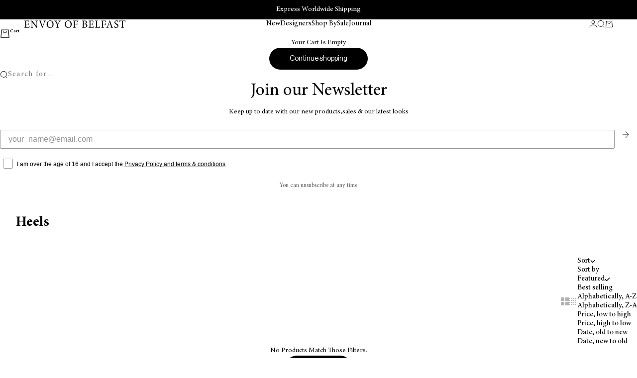

--- FILE ---
content_type: text/html; charset=utf-8
request_url: https://envoyofbelfast.com/collections/heels/acne-studios
body_size: 39458
content:
<!doctype html>

<html lang="en" dir="ltr">
  <head>
  





<script async crossorigin fetchpriority="high" src="/cdn/shopifycloud/importmap-polyfill/es-modules-shim.2.4.0.js"></script>
<script type="text/javascript">
var a = window.performance && window.performance.mark;
if (a) {
  window.performance.mark("shopsheriff.amp-snippet.start");
}
var doc = document;
var redirect = "/cart" === window.location.pathname
&& (doc.referrer.includes("ampproject.org") || doc.referrer.includes("/a/s/") )
&& !doc.location.search.includes("utm");

if(redirect) {
  var f = doc.location.search ? "&" : "?";
  window.location =
    window.location.origin
  + window.location.pathname
  + f
  + "utm_source=shopsheriff&utm_medium=amp&utm_campaign=shopsheriff&utm_content=add-to-cart";
}
if (a) {
  window.performance.mark("shopsheriff.amp-snippet.end");
}
      </script>




    <meta charset="utf-8">
    <meta name="viewport" content="width=device-width, initial-scale=1.0, height=device-height, minimum-scale=1.0, maximum-scale=5.0">

    <title>Heels</title><link rel="canonical" href="https://envoyofbelfast.com/collections/heels/acne-studios"><link rel="shortcut icon" href="//envoyofbelfast.com/cdn/shop/files/favicon_73_x_73.png?v=1762776441&width=96">
      <link rel="apple-touch-icon" href="//envoyofbelfast.com/cdn/shop/files/favicon_73_x_73.png?v=1762776441&width=180"><link rel="preload" href="//envoyofbelfast.com/cdn/fonts/bricolage_grotesque/bricolagegrotesque_n4.3c051773a9f927cd8737c10568a7e4175690f7d9.woff2" as="font" type="font/woff2" crossorigin><link rel="preload" href="//envoyofbelfast.com/cdn/fonts/instrument_sans/instrumentsans_n4.db86542ae5e1596dbdb28c279ae6c2086c4c5bfa.woff2" as="font" type="font/woff2" crossorigin><meta property="og:type" content="website">
  <meta property="og:title" content="Heels"><meta property="og:url" content="https://envoyofbelfast.com/collections/heels/acne-studios">
<meta property="og:site_name" content="Envoy of Belfast"><meta name="twitter:card" content="summary"><meta name="twitter:title" content="Heels">
  <meta name="twitter:description" content=""><script type="application/ld+json">
  {
    "@context": "https://schema.org",
    "@type": "BreadcrumbList",
    "itemListElement": [{
        "@type": "ListItem",
        "position": 1,
        "name": "Home",
        "item": "https://envoyofbelfast.com"
      },{
            "@type": "ListItem",
            "position": 2,
            "name": "Heels",
            "item": "https://envoyofbelfast.com/collections/heels"
          }]
  }
</script><style>@font-face {
  font-family: "Instrument Sans";
  font-weight: 500;
  font-style: normal;
  font-display: fallback;
  src: url("//envoyofbelfast.com/cdn/fonts/instrument_sans/instrumentsans_n5.1ce463e1cc056566f977610764d93d4704464858.woff2") format("woff2"),
       url("//envoyofbelfast.com/cdn/fonts/instrument_sans/instrumentsans_n5.9079eb7bba230c9d8d8d3a7d101aa9d9f40b6d14.woff") format("woff");
}
@font-face {
  font-family: "Instrument Sans";
  font-weight: 500;
  font-style: italic;
  font-display: fallback;
  src: url("//envoyofbelfast.com/cdn/fonts/instrument_sans/instrumentsans_i5.d2033775d4997e4dcd0d47ebdd5234b5c14e3f53.woff2") format("woff2"),
       url("//envoyofbelfast.com/cdn/fonts/instrument_sans/instrumentsans_i5.8e3cfa86b65acf809ce72bc4f9b58f185ef6b8c7.woff") format("woff");
}
@font-face {
  font-family: "Bricolage Grotesque";
  font-weight: 400;
  font-style: normal;
  font-display: fallback;
  src: url("//envoyofbelfast.com/cdn/fonts/bricolage_grotesque/bricolagegrotesque_n4.3c051773a9f927cd8737c10568a7e4175690f7d9.woff2") format("woff2"),
       url("//envoyofbelfast.com/cdn/fonts/bricolage_grotesque/bricolagegrotesque_n4.58698d726495f44d45631b33dcda62f474c467fc.woff") format("woff");
}
@font-face {
  font-family: "Bricolage Grotesque";
  font-weight: 600;
  font-style: normal;
  font-display: fallback;
  src: url("//envoyofbelfast.com/cdn/fonts/bricolage_grotesque/bricolagegrotesque_n6.17eeb21593c407cef2956fb34ef1600d7c579b0c.woff2") format("woff2"),
       url("//envoyofbelfast.com/cdn/fonts/bricolage_grotesque/bricolagegrotesque_n6.730eb5f49d56c0f7b763727330354d7315ee8a60.woff") format("woff");
}
@font-face {
  font-family: "Instrument Sans";
  font-weight: 400;
  font-style: normal;
  font-display: fallback;
  src: url("//envoyofbelfast.com/cdn/fonts/instrument_sans/instrumentsans_n4.db86542ae5e1596dbdb28c279ae6c2086c4c5bfa.woff2") format("woff2"),
       url("//envoyofbelfast.com/cdn/fonts/instrument_sans/instrumentsans_n4.510f1b081e58d08c30978f465518799851ef6d8b.woff") format("woff");
}
@font-face {
  font-family: "Instrument Sans";
  font-weight: 400;
  font-style: italic;
  font-display: fallback;
  src: url("//envoyofbelfast.com/cdn/fonts/instrument_sans/instrumentsans_i4.028d3c3cd8d085648c808ceb20cd2fd1eb3560e5.woff2") format("woff2"),
       url("//envoyofbelfast.com/cdn/fonts/instrument_sans/instrumentsans_i4.7e90d82df8dee29a99237cd19cc529d2206706a2.woff") format("woff");
}
@font-face {
  font-family: "Instrument Sans";
  font-weight: 500;
  font-style: normal;
  font-display: fallback;
  src: url("//envoyofbelfast.com/cdn/fonts/instrument_sans/instrumentsans_n5.1ce463e1cc056566f977610764d93d4704464858.woff2") format("woff2"),
       url("//envoyofbelfast.com/cdn/fonts/instrument_sans/instrumentsans_n5.9079eb7bba230c9d8d8d3a7d101aa9d9f40b6d14.woff") format("woff");
}
@font-face {
  font-family: "Instrument Sans";
  font-weight: 600;
  font-style: normal;
  font-display: fallback;
  src: url("//envoyofbelfast.com/cdn/fonts/instrument_sans/instrumentsans_n6.27dc66245013a6f7f317d383a3cc9a0c347fb42d.woff2") format("woff2"),
       url("//envoyofbelfast.com/cdn/fonts/instrument_sans/instrumentsans_n6.1a71efbeeb140ec495af80aad612ad55e19e6d0e.woff") format("woff");
}
@font-face {
  font-family: "Instrument Sans";
  font-weight: 600;
  font-style: italic;
  font-display: fallback;
  src: url("//envoyofbelfast.com/cdn/fonts/instrument_sans/instrumentsans_i6.ba8063f6adfa1e7ffe690cc5efa600a1e0a8ec32.woff2") format("woff2"),
       url("//envoyofbelfast.com/cdn/fonts/instrument_sans/instrumentsans_i6.a5bb29b76a0bb820ddaa9417675a5d0bafaa8c1f.woff") format("woff");
}
:root {
    /* Container */
    --container-max-width: 100%;
    --container-gutter: 1.25rem;

    /* Spacing */
    --section-vertical-spacing: 2.5rem;
    --section-stack-row-gap: 2rem;

    /* Form settings */
    --form-gap: 1rem; /* Gap between fieldset and submit button */
    --fieldset-gap: 0.5rem; /* Gap between each form input within a fieldset */
    --form-control-gap: 0.5rem; /* Gap between input and label (ignored for floating label) */
    --checkbox-control-gap: 0.75rem; /* Horizontal gap between checkbox and its associated label */
    --input-padding-block: 0.65rem; /* Vertical padding for input, textarea and native select */
    --input-padding-inline: 1rem; /* Horizontal padding for input, textarea and native select */
    --checkbox-size: 0.875rem; /* Size (width and height) for checkbox */

    /* Product listing gaps */
    --product-list-column-gap: 0px;
    --product-list-padding-inline: clamp(0px, var(--product-list-column-gap) , min(1.75rem, var(--product-list-column-gap)));--product-list-row-gap: 0px;/* Other sizes */
    --header-group-height: calc(var(--announcement-bar-height, 0px) + var(--countdown-condensed-height, 0px) + var(--header-height, 0px));
    --sticky-area-height: calc(var(--announcement-bar-is-sticky, 0) * var(--announcement-bar-height, 0px) + var(--header-is-sticky, 0) * var(--header-height, 0px));
    --sticky-offset: calc(var(--announcement-bar-is-sticky, 0) * var(--announcement-bar-height, 0px) + var(--header-is-sticky, 0) * var(--header-is-visible, 1) * var(--header-height, 0px));

    /* RTL support */
    --transform-logical-flip: 1;
    --transform-origin-start: left;
    --transform-origin-end: right;

    /**
     * ---------------------------------------------------------------------
     * TYPOGRAPHY
     * ---------------------------------------------------------------------
     */

    /* Font properties */
    --subheading-font-family: "Instrument Sans", sans-serif;
    --subheading-font-weight: 500;
    --subheading-font-style: normal;
    --subheading-font-size: 0.875rem;
    --subheading-text-transform: none;
    --subheading-letter-spacing: 0.0em;
    --heading-font-family: "Bricolage Grotesque", sans-serif;
    --heading-font-weight: 400;
    --heading-font-style: normal;
    --heading-text-transform: none;
    --heading-letter-spacing: -0.005em;
    --heading-line-height: 1.1;
    --heading-italic-font-family: Helvetica, Arial, sans-serif;
    --heading-italic-font-weight: 400;
    --heading-italic-font-size-multiplier: 0%;
    --text-font-family: "Instrument Sans", sans-serif;
    --text-font-weight: 400;
    --text-font-style: normal;
    --text-transform: normal;
    --text-letter-spacing: 0.0em;
    --text-line-height: 1.4;
    --text-font-medium-weight: 500;
    --text-font-bold-weight: 600;
    --button-font: var(--text-font-style) var(--text-font-weight) var(--button-font-size) / normal var(--text-font-family);
    --button-text-transform: none;
    --button-letter-spacing: 0.0em;

    /* Font sizes */--text-heading-size-factor: 0.9;
    --text-display-xl: max(0.75rem, clamp(3.5rem, 1.9223rem + 6.7314vw, 10rem) * var(--text-heading-size-factor));
    --text-display-l: max(0.75rem, clamp(3.375rem, 2.1311rem + 5.3074vw, 8.5rem) * var(--text-heading-size-factor));
    --text-display-m: max(0.75rem, clamp(3.25rem, 2.3701rem + 3.7540vw, 6.875rem) * var(--text-heading-size-factor));
    --text-h1: max(0.75rem, clamp(3rem, 2.3325rem + 2.8479vw, 5.75rem) * var(--text-heading-size-factor));
    --text-h2: max(0.75rem, clamp(2.5rem, 1.9539rem + 2.3301vw, 4.75rem) * var(--text-heading-size-factor));
    --text-h3: max(0.75rem, clamp(2rem, 1.6359rem + 1.5534vw, 3.5rem) * var(--text-heading-size-factor));
    --text-h4: max(0.75rem, clamp(1.75rem, 1.4466rem + 1.2945vw, 3rem) * var(--text-heading-size-factor));
    --text-h5: max(0.75rem, clamp(1.375rem, 1.2233rem + 0.6472vw, 2rem) * var(--text-heading-size-factor));
    --text-h6: max(0.75rem, clamp(1.1875rem, 1.1117rem + 0.3236vw, 1.5rem) * var(--text-heading-size-factor));
    --text-h7: max(0.75rem, clamp(1rem, 0.9545rem + 0.1942vw, 1.1875rem) * var(--text-heading-size-factor));
    --text-xs: 0.6875rem;
    --text-sm: 0.75rem;
    --text-base: 0.75rem;
    --text-lg: 0.9375rem;
    --button-font-size: 0.75rem;

    /* Rounded variables (used for border radius) */
    --rounded-full: 9999px;
    --subheading-border-radius: 0.0rem;
    --button-border-radius: 1.875rem;
    --input-border-radius: 1.875rem;

    /* Product card variables */
    --product-card-row-count: 2;

    /**
     * ---------------------------------------------------------------------
     * OTHER
     * ---------------------------------------------------------------------
     */

    --icon-stroke-width: 1px;
    --quotation-mark-svg: url('data:image/svg+xml,<svg xmlns="http://www.w3.org/2000/svg" focusable="false" width="62" fill="none" viewBox="0 0 62 57"><path fill="%23000" d="M.79 31.904 11.924.816h12.296l-8.12 31.088h7.888V56.96H.79V31.904Zm37.351 0L49.277.816h12.064l-8.12 31.088h7.888V56.96H38.141V31.904Z" /></svg>');
  }



  [dir="rtl"]:root {
    /* RTL support */
    --transform-logical-flip: -1;
    --transform-origin-start: right;
    --transform-origin-end: left;
  }

  @media screen and (min-width: 700px) {
    :root {
      --text-xs: 0.6875rem;
      --text-sm: 0.75rem;
      --text-base: 0.875rem;
      --text-lg: 1.0625rem;
      --subheading-font-size: 0.9375rem;

      /* Spacing */
      --container-gutter: 2rem;

      /* Form settings */
      --form-gap: 1.25rem; /* Gap between fieldset and submit button */
      --fieldset-gap: 0.75rem; /* Gap between each form input within a fieldset */
      --input-padding-block: 0.75rem; /* Vertical padding for input, textarea and native select */

      /* Font sizes */
      --button-font-size: 0.8125rem;

      /* Product listing gaps */--product-list-column-gap: 0px;
        --product-list-row-gap: 0px;}
  }

  @media screen and (min-width: 1000px) {
    :root {
      /* Spacing settings */
      --section-vertical-spacing: 3.5rem;
      --section-stack-row-gap: 3rem;
    }
  }

  @media screen and (min-width: 1399px) {
    :root {
      /* Spacing settings */
      --section-vertical-spacing: 4.5rem;
      --container-gutter: 3rem;
    }
  }

  /**
   * ---------------------------------------------------------------------
   * COLORS
   * ---------------------------------------------------------------------
   */

  :root {--page-overlay: 0 0 0 / 0.4;
    --dialog-backdrop-blur: 6px;

    /* Status colors */
    --success-background: 227 240 232;
    --success-text: 22 131 66;
    --warning-background: 253 241 224;
    --warning-text: 237 138 0;
    --error-background: 251 224 224;
    --error-text: 224 0 0;

    /* Product colors */
    --on-sale-text: 50 30 30;
    --on-sale-badge-background: 50 30 30;
    --on-sale-badge-text: 255 255 255;
    --sold-out-badge-background: 50 30 30;
    --sold-out-badge-text: 255 255 255;
    --custom-badge-background: 255 255 255;
    --custom-badge-text: 0 0 0;
    --star-color: 50 30 30;
  }.color-scheme--scheme-1 {
      --accent: 0 0 0;
      --background: 255 255 255;
      --background-gradient: ;
      --background-secondary: 255 255 255;
      --has-transparent-background: 0;
      --has-filled-background: 1;
      --text-color: 0 0 0;--border-color: 230 230 230;/* Subheading colors */--subheading-background: 0 0 0 / 0.0;
      --subheading-border: none;
      --subheading-text-color: 0 0 0;
      --subheading-has-padding: 0;

      /* Heading highlight */
      --heading-highlight-accent-color: 0 0 0;
      --heading-highlight-text-color: 255 255 255;

      /* Button colors */
      --button-background-primary: 0 0 0;
      --button-text-primary: 255 255 255;

      /* Form inputs */
      --input-background: 0 0 0;
      --input-text-color: 255 255 255;
      --input-text-transform: none;
    }.shopify-section:has(> .color-scheme--scheme-1) + .shopify-section:has(> .color-scheme--scheme-1) {
          --section-has-same-background-as-previous-section: 1;
        }.color-scheme--scheme-2 {
      --accent: 255 255 255;
      --background: 0 0 0;
      --background-gradient: ;
      --background-secondary: 250 244 240;
      --has-transparent-background: 0;
      --has-filled-background: 1;
      --text-color: 255 255 255;--border-color: 26 26 26;/* Subheading colors */--subheading-background: 0 0 0 / 0.0;
      --subheading-border: none;
      --subheading-text-color: 255 255 255;
      --subheading-has-padding: 0;

      /* Heading highlight */
      --heading-highlight-accent-color: 50 30 30;
      --heading-highlight-text-color: 255 255 255;

      /* Button colors */
      --button-background-primary: 255 255 255;
      --button-text-primary: 0 0 0;

      /* Form inputs */
      --input-background: 255 255 255;
      --input-text-color: 0 0 0;
      --input-text-transform: none;
    }.shopify-section:has(> .color-scheme--scheme-2) + .shopify-section:has(> .color-scheme--scheme-2) {
          --section-has-same-background-as-previous-section: 1;
        }.shopify-section:has(> .color-scheme--scheme-2) + .shopify-section:has(> .color-scheme--scheme-7) {
          --section-has-same-background-as-previous-section: 1;
        }.color-scheme--scheme-3 {
      --accent: 255 255 255;
      --background: 0 0 0 / 0;
      --background-gradient: ;
      --background-secondary: 240 240 240;
      --has-transparent-background: 1;
      --has-filled-background: 0;
      --text-color: 255 255 255;--border-color: 255 255 255 / 0.6;/* Subheading colors */--subheading-background: 0 0 0 / 0.0;
      --subheading-border: none;
      --subheading-text-color: 255 255 255;
      --subheading-has-padding: 0;

      /* Heading highlight */
      --heading-highlight-accent-color: 3 3 5;
      --heading-highlight-text-color: 255 255 255;

      /* Button colors */
      --button-background-primary: 255 255 255;
      --button-text-primary: 8 9 18;

      /* Form inputs */
      --input-background: 255 255 255;
      --input-text-color: 3 3 5;
      --input-text-transform: none;
    }.shopify-section:has(> .color-scheme--scheme-3) + .shopify-section:has(> .color-scheme--scheme-3) {
          --section-has-same-background-as-previous-section: 1;
        }.color-scheme--scheme-4 {
      --accent: 250 244 240;
      --background: 50 30 30;
      --background-gradient: ;
      --background-secondary: 255 255 255;
      --has-transparent-background: 0;
      --has-filled-background: 1;
      --text-color: 250 244 240;--border-color: 70 51 51;/* Subheading colors */--subheading-background: 0 0 0 / 0.0;
      --subheading-border: none;
      --subheading-text-color: 250 244 240;
      --subheading-has-padding: 0;

      /* Heading highlight */
      --heading-highlight-accent-color: 250 244 240;
      --heading-highlight-text-color: 50 30 30;

      /* Button colors */
      --button-background-primary: 250 244 240;
      --button-text-primary: 50 30 30;

      /* Form inputs */
      --input-background: 35 15 15;
      --input-text-color: 255 255 255;
      --input-text-transform: none;
    }.shopify-section:has(> .color-scheme--scheme-4) + .shopify-section:has(> .color-scheme--scheme-4) {
          --section-has-same-background-as-previous-section: 1;
        }.color-scheme--scheme-5 {
      --accent: 50 30 30;
      --background: 241 228 211;
      --background-gradient: ;
      --background-secondary: 255 255 255;
      --has-transparent-background: 0;
      --has-filled-background: 1;
      --text-color: 50 30 30;--border-color: 222 208 193;/* Subheading colors */--subheading-background: 0 0 0 / 0.0;
      --subheading-border: none;
      --subheading-text-color: 50 30 30;
      --subheading-has-padding: 0;

      /* Heading highlight */
      --heading-highlight-accent-color: 163 42 26;
      --heading-highlight-text-color: 255 255 255;

      /* Button colors */
      --button-background-primary: 50 30 30;
      --button-text-primary: 255 255 255;

      /* Form inputs */
      --input-background: 255 255 255;
      --input-text-color: 50 30 30;
      --input-text-transform: none;
    }.shopify-section:has(> .color-scheme--scheme-5) + .shopify-section:has(> .color-scheme--scheme-5) {
          --section-has-same-background-as-previous-section: 1;
        }.color-scheme--scheme-6 {
      --accent: 255 255 255;
      --background: 82 87 46;
      --background-gradient: ;
      --background-secondary: 255 255 255;
      --has-transparent-background: 0;
      --has-filled-background: 1;
      --text-color: 255 255 255;--border-color: 99 104 67;/* Subheading colors */--subheading-background: 0 0 0 / 0.0;
      --subheading-border: none;
      --subheading-text-color: 255 255 255;
      --subheading-has-padding: 0;

      /* Heading highlight */
      --heading-highlight-accent-color: 255 255 255;
      --heading-highlight-text-color: 82 87 46;

      /* Button colors */
      --button-background-primary: 255 255 255;
      --button-text-primary: 82 87 46;

      /* Form inputs */
      --input-background: 255 255 255;
      --input-text-color: 82 87 46;
      --input-text-transform: none;
    }.shopify-section:has(> .color-scheme--scheme-6) + .shopify-section:has(> .color-scheme--scheme-6) {
          --section-has-same-background-as-previous-section: 1;
        }.color-scheme--scheme-7 {
      --accent: 255 255 255;
      --background: 0 0 0;
      --background-gradient: ;
      --background-secondary: 0 0 0;
      --has-transparent-background: 0;
      --has-filled-background: 1;
      --text-color: 255 255 255;--border-color: 26 26 26;/* Subheading colors */--subheading-background: 0 0 0 / 0.0;
      --subheading-border: none;
      --subheading-text-color: 255 255 255;
      --subheading-has-padding: 0;

      /* Heading highlight */
      --heading-highlight-accent-color: 255 255 255;
      --heading-highlight-text-color: 255 255 255;

      /* Button colors */
      --button-background-primary: 255 255 255;
      --button-text-primary: 0 0 0;

      /* Form inputs */
      --input-background: 0 0 0;
      --input-text-color: 255 255 255;
      --input-text-transform: none;
    }.shopify-section:has(> .color-scheme--scheme-7) + .shopify-section:has(> .color-scheme--scheme-2) {
          --section-has-same-background-as-previous-section: 1;
        }.shopify-section:has(> .color-scheme--scheme-7) + .shopify-section:has(> .color-scheme--scheme-7) {
          --section-has-same-background-as-previous-section: 1;
        }</style>
<script>
  // This allows to expose several variables to the global scope, to be used in scripts
  window.themeVariables = {
    settings: {
      pageType: "collection",
      moneyFormat: "\u003cspan class=money\u003e£{{amount}} \u003c\/span\u003e",
      moneyWithCurrencyFormat: "\u003cspan class=money\u003e£{{amount}} \u003c\/span\u003e",
      currencyCodeEnabled: false,
      cartType: "drawer",
      showHeadingEffectAnimation: false,
      staggerProducts: true
    },

    strings: {
      addedToCart: "{{product_title}} was added to cart",
      closeGallery: "Close gallery",
      zoomGallery: "Zoom",
      errorGallery: "Image cannot be loaded",
      shippingEstimatorNoResults: "Sorry, we do not ship to your address.",
      shippingEstimatorOneResult: "There is one shipping rate for your address:",
      shippingEstimatorMultipleResults: "There are several shipping rates for your address:",
      shippingEstimatorError: "One or more error occurred while retrieving shipping rates:",
      next: "Next",
      previous: "Previous"
    },

    mediaQueries: {
      'sm': 'screen and (min-width: 700px)',
      'md': 'screen and (min-width: 1000px)',
      'lg': 'screen and (min-width: 1150px)',
      'xl': 'screen and (min-width: 1400px)',
      '2xl': 'screen and (min-width: 1600px)',
      'sm-max': 'screen and (max-width: 699px)',
      'md-max': 'screen and (max-width: 999px)',
      'lg-max': 'screen and (max-width: 1149px)',
      'xl-max': 'screen and (max-width: 1399px)',
      '2xl-max': 'screen and (max-width: 1599px)',
      'motion-safe': '(prefers-reduced-motion: no-preference)',
      'motion-reduce': '(prefers-reduced-motion: reduce)',
      'supports-hover': 'screen and (pointer: fine)',
      'supports-touch': 'screen and (pointer: coarse)'
    }
  };</script><script type="importmap">{
        "imports": {
          "vendor": "//envoyofbelfast.com/cdn/shop/t/38/assets/vendor.min.js?v=149317703429685268631748525447",
          "theme": "//envoyofbelfast.com/cdn/shop/t/38/assets/theme.js?v=80273322319163270931764850864",
          "photoswipe": "//envoyofbelfast.com/cdn/shop/t/38/assets/photoswipe.min.js?v=13374349288281597431748525447"
        }
      }
    </script>

      <script src="https://cdnjs.cloudflare.com/ajax/libs/jquery/3.6.1/jquery.min.js"></script>

    <script type="module" src="//envoyofbelfast.com/cdn/shop/t/38/assets/vendor.min.js?v=149317703429685268631748525447"></script>
    <script type="module" src="//envoyofbelfast.com/cdn/shop/t/38/assets/theme.js?v=80273322319163270931764850864"></script>

    <script>window.performance && window.performance.mark && window.performance.mark('shopify.content_for_header.start');</script><meta id="shopify-digital-wallet" name="shopify-digital-wallet" content="/8722632/digital_wallets/dialog">
<meta name="shopify-checkout-api-token" content="80b7b3ae5834ec11125a90e2782742cc">
<meta id="in-context-paypal-metadata" data-shop-id="8722632" data-venmo-supported="false" data-environment="production" data-locale="en_US" data-paypal-v4="true" data-currency="GBP">
<link rel="alternate" type="application/atom+xml" title="Feed" href="/collections/heels/acne-studios.atom" />
<link rel="alternate" type="application/json+oembed" href="https://envoyofbelfast.com/collections/heels/acne-studios.oembed">
<script async="async" src="/checkouts/internal/preloads.js?locale=en-GB"></script>
<link rel="preconnect" href="https://shop.app" crossorigin="anonymous">
<script async="async" src="https://shop.app/checkouts/internal/preloads.js?locale=en-GB&shop_id=8722632" crossorigin="anonymous"></script>
<script id="apple-pay-shop-capabilities" type="application/json">{"shopId":8722632,"countryCode":"GB","currencyCode":"GBP","merchantCapabilities":["supports3DS"],"merchantId":"gid:\/\/shopify\/Shop\/8722632","merchantName":"Envoy of Belfast","requiredBillingContactFields":["postalAddress","email","phone"],"requiredShippingContactFields":["postalAddress","email","phone"],"shippingType":"shipping","supportedNetworks":["visa","maestro","masterCard","amex","discover","elo"],"total":{"type":"pending","label":"Envoy of Belfast","amount":"1.00"},"shopifyPaymentsEnabled":true,"supportsSubscriptions":true}</script>
<script id="shopify-features" type="application/json">{"accessToken":"80b7b3ae5834ec11125a90e2782742cc","betas":["rich-media-storefront-analytics"],"domain":"envoyofbelfast.com","predictiveSearch":true,"shopId":8722632,"locale":"en"}</script>
<script>var Shopify = Shopify || {};
Shopify.shop = "envoy-4.myshopify.com";
Shopify.locale = "en";
Shopify.currency = {"active":"GBP","rate":"1.0"};
Shopify.country = "GB";
Shopify.theme = {"name":"Glaze - 2.0","id":179905823100,"schema_name":"Stretch","schema_version":"1.4.1","theme_store_id":1765,"role":"main"};
Shopify.theme.handle = "null";
Shopify.theme.style = {"id":null,"handle":null};
Shopify.cdnHost = "envoyofbelfast.com/cdn";
Shopify.routes = Shopify.routes || {};
Shopify.routes.root = "/";</script>
<script type="module">!function(o){(o.Shopify=o.Shopify||{}).modules=!0}(window);</script>
<script>!function(o){function n(){var o=[];function n(){o.push(Array.prototype.slice.apply(arguments))}return n.q=o,n}var t=o.Shopify=o.Shopify||{};t.loadFeatures=n(),t.autoloadFeatures=n()}(window);</script>
<script>
  window.ShopifyPay = window.ShopifyPay || {};
  window.ShopifyPay.apiHost = "shop.app\/pay";
  window.ShopifyPay.redirectState = null;
</script>
<script id="shop-js-analytics" type="application/json">{"pageType":"collection"}</script>
<script defer="defer" async type="module" src="//envoyofbelfast.com/cdn/shopifycloud/shop-js/modules/v2/client.init-shop-cart-sync_BN7fPSNr.en.esm.js"></script>
<script defer="defer" async type="module" src="//envoyofbelfast.com/cdn/shopifycloud/shop-js/modules/v2/chunk.common_Cbph3Kss.esm.js"></script>
<script defer="defer" async type="module" src="//envoyofbelfast.com/cdn/shopifycloud/shop-js/modules/v2/chunk.modal_DKumMAJ1.esm.js"></script>
<script type="module">
  await import("//envoyofbelfast.com/cdn/shopifycloud/shop-js/modules/v2/client.init-shop-cart-sync_BN7fPSNr.en.esm.js");
await import("//envoyofbelfast.com/cdn/shopifycloud/shop-js/modules/v2/chunk.common_Cbph3Kss.esm.js");
await import("//envoyofbelfast.com/cdn/shopifycloud/shop-js/modules/v2/chunk.modal_DKumMAJ1.esm.js");

  window.Shopify.SignInWithShop?.initShopCartSync?.({"fedCMEnabled":true,"windoidEnabled":true});

</script>
<script>
  window.Shopify = window.Shopify || {};
  if (!window.Shopify.featureAssets) window.Shopify.featureAssets = {};
  window.Shopify.featureAssets['shop-js'] = {"shop-cart-sync":["modules/v2/client.shop-cart-sync_CJVUk8Jm.en.esm.js","modules/v2/chunk.common_Cbph3Kss.esm.js","modules/v2/chunk.modal_DKumMAJ1.esm.js"],"init-fed-cm":["modules/v2/client.init-fed-cm_7Fvt41F4.en.esm.js","modules/v2/chunk.common_Cbph3Kss.esm.js","modules/v2/chunk.modal_DKumMAJ1.esm.js"],"init-shop-email-lookup-coordinator":["modules/v2/client.init-shop-email-lookup-coordinator_Cc088_bR.en.esm.js","modules/v2/chunk.common_Cbph3Kss.esm.js","modules/v2/chunk.modal_DKumMAJ1.esm.js"],"init-windoid":["modules/v2/client.init-windoid_hPopwJRj.en.esm.js","modules/v2/chunk.common_Cbph3Kss.esm.js","modules/v2/chunk.modal_DKumMAJ1.esm.js"],"shop-button":["modules/v2/client.shop-button_B0jaPSNF.en.esm.js","modules/v2/chunk.common_Cbph3Kss.esm.js","modules/v2/chunk.modal_DKumMAJ1.esm.js"],"shop-cash-offers":["modules/v2/client.shop-cash-offers_DPIskqss.en.esm.js","modules/v2/chunk.common_Cbph3Kss.esm.js","modules/v2/chunk.modal_DKumMAJ1.esm.js"],"shop-toast-manager":["modules/v2/client.shop-toast-manager_CK7RT69O.en.esm.js","modules/v2/chunk.common_Cbph3Kss.esm.js","modules/v2/chunk.modal_DKumMAJ1.esm.js"],"init-shop-cart-sync":["modules/v2/client.init-shop-cart-sync_BN7fPSNr.en.esm.js","modules/v2/chunk.common_Cbph3Kss.esm.js","modules/v2/chunk.modal_DKumMAJ1.esm.js"],"init-customer-accounts-sign-up":["modules/v2/client.init-customer-accounts-sign-up_CfPf4CXf.en.esm.js","modules/v2/client.shop-login-button_DeIztwXF.en.esm.js","modules/v2/chunk.common_Cbph3Kss.esm.js","modules/v2/chunk.modal_DKumMAJ1.esm.js"],"pay-button":["modules/v2/client.pay-button_CgIwFSYN.en.esm.js","modules/v2/chunk.common_Cbph3Kss.esm.js","modules/v2/chunk.modal_DKumMAJ1.esm.js"],"init-customer-accounts":["modules/v2/client.init-customer-accounts_DQ3x16JI.en.esm.js","modules/v2/client.shop-login-button_DeIztwXF.en.esm.js","modules/v2/chunk.common_Cbph3Kss.esm.js","modules/v2/chunk.modal_DKumMAJ1.esm.js"],"avatar":["modules/v2/client.avatar_BTnouDA3.en.esm.js"],"init-shop-for-new-customer-accounts":["modules/v2/client.init-shop-for-new-customer-accounts_CsZy_esa.en.esm.js","modules/v2/client.shop-login-button_DeIztwXF.en.esm.js","modules/v2/chunk.common_Cbph3Kss.esm.js","modules/v2/chunk.modal_DKumMAJ1.esm.js"],"shop-follow-button":["modules/v2/client.shop-follow-button_BRMJjgGd.en.esm.js","modules/v2/chunk.common_Cbph3Kss.esm.js","modules/v2/chunk.modal_DKumMAJ1.esm.js"],"checkout-modal":["modules/v2/client.checkout-modal_B9Drz_yf.en.esm.js","modules/v2/chunk.common_Cbph3Kss.esm.js","modules/v2/chunk.modal_DKumMAJ1.esm.js"],"shop-login-button":["modules/v2/client.shop-login-button_DeIztwXF.en.esm.js","modules/v2/chunk.common_Cbph3Kss.esm.js","modules/v2/chunk.modal_DKumMAJ1.esm.js"],"lead-capture":["modules/v2/client.lead-capture_DXYzFM3R.en.esm.js","modules/v2/chunk.common_Cbph3Kss.esm.js","modules/v2/chunk.modal_DKumMAJ1.esm.js"],"shop-login":["modules/v2/client.shop-login_CA5pJqmO.en.esm.js","modules/v2/chunk.common_Cbph3Kss.esm.js","modules/v2/chunk.modal_DKumMAJ1.esm.js"],"payment-terms":["modules/v2/client.payment-terms_BxzfvcZJ.en.esm.js","modules/v2/chunk.common_Cbph3Kss.esm.js","modules/v2/chunk.modal_DKumMAJ1.esm.js"]};
</script>
<script>(function() {
  var isLoaded = false;
  function asyncLoad() {
    if (isLoaded) return;
    isLoaded = true;
    var urls = ["https:\/\/chimpstatic.com\/mcjs-connected\/js\/users\/c122f09f00b17eebef10392a1\/831ac01e1919294cdbd4f9538.js?shop=envoy-4.myshopify.com"];
    for (var i = 0; i < urls.length; i++) {
      var s = document.createElement('script');
      s.type = 'text/javascript';
      s.async = true;
      s.src = urls[i];
      var x = document.getElementsByTagName('script')[0];
      x.parentNode.insertBefore(s, x);
    }
  };
  if(window.attachEvent) {
    window.attachEvent('onload', asyncLoad);
  } else {
    window.addEventListener('load', asyncLoad, false);
  }
})();</script>
<script id="__st">var __st={"a":8722632,"offset":0,"reqid":"d740d144-72ff-464d-8f21-2c6b17d14f3e-1769904265","pageurl":"envoyofbelfast.com\/collections\/heels\/acne-studios","u":"2b5d64b067a7","p":"collection","rtyp":"collection","rid":92250755};</script>
<script>window.ShopifyPaypalV4VisibilityTracking = true;</script>
<script id="captcha-bootstrap">!function(){'use strict';const t='contact',e='account',n='new_comment',o=[[t,t],['blogs',n],['comments',n],[t,'customer']],c=[[e,'customer_login'],[e,'guest_login'],[e,'recover_customer_password'],[e,'create_customer']],r=t=>t.map((([t,e])=>`form[action*='/${t}']:not([data-nocaptcha='true']) input[name='form_type'][value='${e}']`)).join(','),a=t=>()=>t?[...document.querySelectorAll(t)].map((t=>t.form)):[];function s(){const t=[...o],e=r(t);return a(e)}const i='password',u='form_key',d=['recaptcha-v3-token','g-recaptcha-response','h-captcha-response',i],f=()=>{try{return window.sessionStorage}catch{return}},m='__shopify_v',_=t=>t.elements[u];function p(t,e,n=!1){try{const o=window.sessionStorage,c=JSON.parse(o.getItem(e)),{data:r}=function(t){const{data:e,action:n}=t;return t[m]||n?{data:e,action:n}:{data:t,action:n}}(c);for(const[e,n]of Object.entries(r))t.elements[e]&&(t.elements[e].value=n);n&&o.removeItem(e)}catch(o){console.error('form repopulation failed',{error:o})}}const l='form_type',E='cptcha';function T(t){t.dataset[E]=!0}const w=window,h=w.document,L='Shopify',v='ce_forms',y='captcha';let A=!1;((t,e)=>{const n=(g='f06e6c50-85a8-45c8-87d0-21a2b65856fe',I='https://cdn.shopify.com/shopifycloud/storefront-forms-hcaptcha/ce_storefront_forms_captcha_hcaptcha.v1.5.2.iife.js',D={infoText:'Protected by hCaptcha',privacyText:'Privacy',termsText:'Terms'},(t,e,n)=>{const o=w[L][v],c=o.bindForm;if(c)return c(t,g,e,D).then(n);var r;o.q.push([[t,g,e,D],n]),r=I,A||(h.body.append(Object.assign(h.createElement('script'),{id:'captcha-provider',async:!0,src:r})),A=!0)});var g,I,D;w[L]=w[L]||{},w[L][v]=w[L][v]||{},w[L][v].q=[],w[L][y]=w[L][y]||{},w[L][y].protect=function(t,e){n(t,void 0,e),T(t)},Object.freeze(w[L][y]),function(t,e,n,w,h,L){const[v,y,A,g]=function(t,e,n){const i=e?o:[],u=t?c:[],d=[...i,...u],f=r(d),m=r(i),_=r(d.filter((([t,e])=>n.includes(e))));return[a(f),a(m),a(_),s()]}(w,h,L),I=t=>{const e=t.target;return e instanceof HTMLFormElement?e:e&&e.form},D=t=>v().includes(t);t.addEventListener('submit',(t=>{const e=I(t);if(!e)return;const n=D(e)&&!e.dataset.hcaptchaBound&&!e.dataset.recaptchaBound,o=_(e),c=g().includes(e)&&(!o||!o.value);(n||c)&&t.preventDefault(),c&&!n&&(function(t){try{if(!f())return;!function(t){const e=f();if(!e)return;const n=_(t);if(!n)return;const o=n.value;o&&e.removeItem(o)}(t);const e=Array.from(Array(32),(()=>Math.random().toString(36)[2])).join('');!function(t,e){_(t)||t.append(Object.assign(document.createElement('input'),{type:'hidden',name:u})),t.elements[u].value=e}(t,e),function(t,e){const n=f();if(!n)return;const o=[...t.querySelectorAll(`input[type='${i}']`)].map((({name:t})=>t)),c=[...d,...o],r={};for(const[a,s]of new FormData(t).entries())c.includes(a)||(r[a]=s);n.setItem(e,JSON.stringify({[m]:1,action:t.action,data:r}))}(t,e)}catch(e){console.error('failed to persist form',e)}}(e),e.submit())}));const S=(t,e)=>{t&&!t.dataset[E]&&(n(t,e.some((e=>e===t))),T(t))};for(const o of['focusin','change'])t.addEventListener(o,(t=>{const e=I(t);D(e)&&S(e,y())}));const B=e.get('form_key'),M=e.get(l),P=B&&M;t.addEventListener('DOMContentLoaded',(()=>{const t=y();if(P)for(const e of t)e.elements[l].value===M&&p(e,B);[...new Set([...A(),...v().filter((t=>'true'===t.dataset.shopifyCaptcha))])].forEach((e=>S(e,t)))}))}(h,new URLSearchParams(w.location.search),n,t,e,['guest_login'])})(!0,!0)}();</script>
<script integrity="sha256-4kQ18oKyAcykRKYeNunJcIwy7WH5gtpwJnB7kiuLZ1E=" data-source-attribution="shopify.loadfeatures" defer="defer" src="//envoyofbelfast.com/cdn/shopifycloud/storefront/assets/storefront/load_feature-a0a9edcb.js" crossorigin="anonymous"></script>
<script crossorigin="anonymous" defer="defer" src="//envoyofbelfast.com/cdn/shopifycloud/storefront/assets/shopify_pay/storefront-65b4c6d7.js?v=20250812"></script>
<script data-source-attribution="shopify.dynamic_checkout.dynamic.init">var Shopify=Shopify||{};Shopify.PaymentButton=Shopify.PaymentButton||{isStorefrontPortableWallets:!0,init:function(){window.Shopify.PaymentButton.init=function(){};var t=document.createElement("script");t.src="https://envoyofbelfast.com/cdn/shopifycloud/portable-wallets/latest/portable-wallets.en.js",t.type="module",document.head.appendChild(t)}};
</script>
<script data-source-attribution="shopify.dynamic_checkout.buyer_consent">
  function portableWalletsHideBuyerConsent(e){var t=document.getElementById("shopify-buyer-consent"),n=document.getElementById("shopify-subscription-policy-button");t&&n&&(t.classList.add("hidden"),t.setAttribute("aria-hidden","true"),n.removeEventListener("click",e))}function portableWalletsShowBuyerConsent(e){var t=document.getElementById("shopify-buyer-consent"),n=document.getElementById("shopify-subscription-policy-button");t&&n&&(t.classList.remove("hidden"),t.removeAttribute("aria-hidden"),n.addEventListener("click",e))}window.Shopify?.PaymentButton&&(window.Shopify.PaymentButton.hideBuyerConsent=portableWalletsHideBuyerConsent,window.Shopify.PaymentButton.showBuyerConsent=portableWalletsShowBuyerConsent);
</script>
<script data-source-attribution="shopify.dynamic_checkout.cart.bootstrap">document.addEventListener("DOMContentLoaded",(function(){function t(){return document.querySelector("shopify-accelerated-checkout-cart, shopify-accelerated-checkout")}if(t())Shopify.PaymentButton.init();else{new MutationObserver((function(e,n){t()&&(Shopify.PaymentButton.init(),n.disconnect())})).observe(document.body,{childList:!0,subtree:!0})}}));
</script>
<link id="shopify-accelerated-checkout-styles" rel="stylesheet" media="screen" href="https://envoyofbelfast.com/cdn/shopifycloud/portable-wallets/latest/accelerated-checkout-backwards-compat.css" crossorigin="anonymous">
<style id="shopify-accelerated-checkout-cart">
        #shopify-buyer-consent {
  margin-top: 1em;
  display: inline-block;
  width: 100%;
}

#shopify-buyer-consent.hidden {
  display: none;
}

#shopify-subscription-policy-button {
  background: none;
  border: none;
  padding: 0;
  text-decoration: underline;
  font-size: inherit;
  cursor: pointer;
}

#shopify-subscription-policy-button::before {
  box-shadow: none;
}

      </style>

<script>window.performance && window.performance.mark && window.performance.mark('shopify.content_for_header.end');</script>
<link href="//envoyofbelfast.com/cdn/shop/t/38/assets/theme.css?v=56358466006961462911768377988" rel="stylesheet" type="text/css" media="all" /><style>
      .hide_inc-price .wrap-price:has(p) sale-price span.money {
          display: none;
      }
    </style>
  <!--Gem_Page_Header_Script-->
    


<!--End_Gem_Page_Header_Script-->
<!-- BEGIN app block: shopify://apps/klaviyo-email-marketing-sms/blocks/klaviyo-onsite-embed/2632fe16-c075-4321-a88b-50b567f42507 -->












  <script async src="https://static.klaviyo.com/onsite/js/TXD3yU/klaviyo.js?company_id=TXD3yU"></script>
  <script>!function(){if(!window.klaviyo){window._klOnsite=window._klOnsite||[];try{window.klaviyo=new Proxy({},{get:function(n,i){return"push"===i?function(){var n;(n=window._klOnsite).push.apply(n,arguments)}:function(){for(var n=arguments.length,o=new Array(n),w=0;w<n;w++)o[w]=arguments[w];var t="function"==typeof o[o.length-1]?o.pop():void 0,e=new Promise((function(n){window._klOnsite.push([i].concat(o,[function(i){t&&t(i),n(i)}]))}));return e}}})}catch(n){window.klaviyo=window.klaviyo||[],window.klaviyo.push=function(){var n;(n=window._klOnsite).push.apply(n,arguments)}}}}();</script>

  




  <script>
    window.klaviyoReviewsProductDesignMode = false
  </script>







<!-- END app block --><!-- BEGIN app block: shopify://apps/gempages-builder/blocks/embed-gp-script-head/20b379d4-1b20-474c-a6ca-665c331919f3 -->














<!-- END app block --><script src="https://cdn.shopify.com/extensions/019ba2a8-ed65-7a70-888b-d2b0a44d500b/orbe-1-414/assets/orbe.min.js" type="text/javascript" defer="defer"></script>
<link href="https://cdn.shopify.com/extensions/019ba2a8-ed65-7a70-888b-d2b0a44d500b/orbe-1-414/assets/md-app-modal.min.css" rel="stylesheet" type="text/css" media="all">
<link href="https://monorail-edge.shopifysvc.com" rel="dns-prefetch">
<script>(function(){if ("sendBeacon" in navigator && "performance" in window) {try {var session_token_from_headers = performance.getEntriesByType('navigation')[0].serverTiming.find(x => x.name == '_s').description;} catch {var session_token_from_headers = undefined;}var session_cookie_matches = document.cookie.match(/_shopify_s=([^;]*)/);var session_token_from_cookie = session_cookie_matches && session_cookie_matches.length === 2 ? session_cookie_matches[1] : "";var session_token = session_token_from_headers || session_token_from_cookie || "";function handle_abandonment_event(e) {var entries = performance.getEntries().filter(function(entry) {return /monorail-edge.shopifysvc.com/.test(entry.name);});if (!window.abandonment_tracked && entries.length === 0) {window.abandonment_tracked = true;var currentMs = Date.now();var navigation_start = performance.timing.navigationStart;var payload = {shop_id: 8722632,url: window.location.href,navigation_start,duration: currentMs - navigation_start,session_token,page_type: "collection"};window.navigator.sendBeacon("https://monorail-edge.shopifysvc.com/v1/produce", JSON.stringify({schema_id: "online_store_buyer_site_abandonment/1.1",payload: payload,metadata: {event_created_at_ms: currentMs,event_sent_at_ms: currentMs}}));}}window.addEventListener('pagehide', handle_abandonment_event);}}());</script>
<script id="web-pixels-manager-setup">(function e(e,d,r,n,o){if(void 0===o&&(o={}),!Boolean(null===(a=null===(i=window.Shopify)||void 0===i?void 0:i.analytics)||void 0===a?void 0:a.replayQueue)){var i,a;window.Shopify=window.Shopify||{};var t=window.Shopify;t.analytics=t.analytics||{};var s=t.analytics;s.replayQueue=[],s.publish=function(e,d,r){return s.replayQueue.push([e,d,r]),!0};try{self.performance.mark("wpm:start")}catch(e){}var l=function(){var e={modern:/Edge?\/(1{2}[4-9]|1[2-9]\d|[2-9]\d{2}|\d{4,})\.\d+(\.\d+|)|Firefox\/(1{2}[4-9]|1[2-9]\d|[2-9]\d{2}|\d{4,})\.\d+(\.\d+|)|Chrom(ium|e)\/(9{2}|\d{3,})\.\d+(\.\d+|)|(Maci|X1{2}).+ Version\/(15\.\d+|(1[6-9]|[2-9]\d|\d{3,})\.\d+)([,.]\d+|)( \(\w+\)|)( Mobile\/\w+|) Safari\/|Chrome.+OPR\/(9{2}|\d{3,})\.\d+\.\d+|(CPU[ +]OS|iPhone[ +]OS|CPU[ +]iPhone|CPU IPhone OS|CPU iPad OS)[ +]+(15[._]\d+|(1[6-9]|[2-9]\d|\d{3,})[._]\d+)([._]\d+|)|Android:?[ /-](13[3-9]|1[4-9]\d|[2-9]\d{2}|\d{4,})(\.\d+|)(\.\d+|)|Android.+Firefox\/(13[5-9]|1[4-9]\d|[2-9]\d{2}|\d{4,})\.\d+(\.\d+|)|Android.+Chrom(ium|e)\/(13[3-9]|1[4-9]\d|[2-9]\d{2}|\d{4,})\.\d+(\.\d+|)|SamsungBrowser\/([2-9]\d|\d{3,})\.\d+/,legacy:/Edge?\/(1[6-9]|[2-9]\d|\d{3,})\.\d+(\.\d+|)|Firefox\/(5[4-9]|[6-9]\d|\d{3,})\.\d+(\.\d+|)|Chrom(ium|e)\/(5[1-9]|[6-9]\d|\d{3,})\.\d+(\.\d+|)([\d.]+$|.*Safari\/(?![\d.]+ Edge\/[\d.]+$))|(Maci|X1{2}).+ Version\/(10\.\d+|(1[1-9]|[2-9]\d|\d{3,})\.\d+)([,.]\d+|)( \(\w+\)|)( Mobile\/\w+|) Safari\/|Chrome.+OPR\/(3[89]|[4-9]\d|\d{3,})\.\d+\.\d+|(CPU[ +]OS|iPhone[ +]OS|CPU[ +]iPhone|CPU IPhone OS|CPU iPad OS)[ +]+(10[._]\d+|(1[1-9]|[2-9]\d|\d{3,})[._]\d+)([._]\d+|)|Android:?[ /-](13[3-9]|1[4-9]\d|[2-9]\d{2}|\d{4,})(\.\d+|)(\.\d+|)|Mobile Safari.+OPR\/([89]\d|\d{3,})\.\d+\.\d+|Android.+Firefox\/(13[5-9]|1[4-9]\d|[2-9]\d{2}|\d{4,})\.\d+(\.\d+|)|Android.+Chrom(ium|e)\/(13[3-9]|1[4-9]\d|[2-9]\d{2}|\d{4,})\.\d+(\.\d+|)|Android.+(UC? ?Browser|UCWEB|U3)[ /]?(15\.([5-9]|\d{2,})|(1[6-9]|[2-9]\d|\d{3,})\.\d+)\.\d+|SamsungBrowser\/(5\.\d+|([6-9]|\d{2,})\.\d+)|Android.+MQ{2}Browser\/(14(\.(9|\d{2,})|)|(1[5-9]|[2-9]\d|\d{3,})(\.\d+|))(\.\d+|)|K[Aa][Ii]OS\/(3\.\d+|([4-9]|\d{2,})\.\d+)(\.\d+|)/},d=e.modern,r=e.legacy,n=navigator.userAgent;return n.match(d)?"modern":n.match(r)?"legacy":"unknown"}(),u="modern"===l?"modern":"legacy",c=(null!=n?n:{modern:"",legacy:""})[u],f=function(e){return[e.baseUrl,"/wpm","/b",e.hashVersion,"modern"===e.buildTarget?"m":"l",".js"].join("")}({baseUrl:d,hashVersion:r,buildTarget:u}),m=function(e){var d=e.version,r=e.bundleTarget,n=e.surface,o=e.pageUrl,i=e.monorailEndpoint;return{emit:function(e){var a=e.status,t=e.errorMsg,s=(new Date).getTime(),l=JSON.stringify({metadata:{event_sent_at_ms:s},events:[{schema_id:"web_pixels_manager_load/3.1",payload:{version:d,bundle_target:r,page_url:o,status:a,surface:n,error_msg:t},metadata:{event_created_at_ms:s}}]});if(!i)return console&&console.warn&&console.warn("[Web Pixels Manager] No Monorail endpoint provided, skipping logging."),!1;try{return self.navigator.sendBeacon.bind(self.navigator)(i,l)}catch(e){}var u=new XMLHttpRequest;try{return u.open("POST",i,!0),u.setRequestHeader("Content-Type","text/plain"),u.send(l),!0}catch(e){return console&&console.warn&&console.warn("[Web Pixels Manager] Got an unhandled error while logging to Monorail."),!1}}}}({version:r,bundleTarget:l,surface:e.surface,pageUrl:self.location.href,monorailEndpoint:e.monorailEndpoint});try{o.browserTarget=l,function(e){var d=e.src,r=e.async,n=void 0===r||r,o=e.onload,i=e.onerror,a=e.sri,t=e.scriptDataAttributes,s=void 0===t?{}:t,l=document.createElement("script"),u=document.querySelector("head"),c=document.querySelector("body");if(l.async=n,l.src=d,a&&(l.integrity=a,l.crossOrigin="anonymous"),s)for(var f in s)if(Object.prototype.hasOwnProperty.call(s,f))try{l.dataset[f]=s[f]}catch(e){}if(o&&l.addEventListener("load",o),i&&l.addEventListener("error",i),u)u.appendChild(l);else{if(!c)throw new Error("Did not find a head or body element to append the script");c.appendChild(l)}}({src:f,async:!0,onload:function(){if(!function(){var e,d;return Boolean(null===(d=null===(e=window.Shopify)||void 0===e?void 0:e.analytics)||void 0===d?void 0:d.initialized)}()){var d=window.webPixelsManager.init(e)||void 0;if(d){var r=window.Shopify.analytics;r.replayQueue.forEach((function(e){var r=e[0],n=e[1],o=e[2];d.publishCustomEvent(r,n,o)})),r.replayQueue=[],r.publish=d.publishCustomEvent,r.visitor=d.visitor,r.initialized=!0}}},onerror:function(){return m.emit({status:"failed",errorMsg:"".concat(f," has failed to load")})},sri:function(e){var d=/^sha384-[A-Za-z0-9+/=]+$/;return"string"==typeof e&&d.test(e)}(c)?c:"",scriptDataAttributes:o}),m.emit({status:"loading"})}catch(e){m.emit({status:"failed",errorMsg:(null==e?void 0:e.message)||"Unknown error"})}}})({shopId: 8722632,storefrontBaseUrl: "https://envoyofbelfast.com",extensionsBaseUrl: "https://extensions.shopifycdn.com/cdn/shopifycloud/web-pixels-manager",monorailEndpoint: "https://monorail-edge.shopifysvc.com/unstable/produce_batch",surface: "storefront-renderer",enabledBetaFlags: ["2dca8a86"],webPixelsConfigList: [{"id":"2441675132","configuration":"{\"accountID\":\"TXD3yU\",\"webPixelConfig\":\"eyJlbmFibGVBZGRlZFRvQ2FydEV2ZW50cyI6IHRydWV9\"}","eventPayloadVersion":"v1","runtimeContext":"STRICT","scriptVersion":"524f6c1ee37bacdca7657a665bdca589","type":"APP","apiClientId":123074,"privacyPurposes":["ANALYTICS","MARKETING"],"dataSharingAdjustments":{"protectedCustomerApprovalScopes":["read_customer_address","read_customer_email","read_customer_name","read_customer_personal_data","read_customer_phone"]}},{"id":"977699196","configuration":"{\"config\":\"{\\\"pixel_id\\\":\\\"G-7F8FHM0NDN\\\",\\\"gtag_events\\\":[{\\\"type\\\":\\\"purchase\\\",\\\"action_label\\\":\\\"G-7F8FHM0NDN\\\"},{\\\"type\\\":\\\"page_view\\\",\\\"action_label\\\":\\\"G-7F8FHM0NDN\\\"},{\\\"type\\\":\\\"view_item\\\",\\\"action_label\\\":\\\"G-7F8FHM0NDN\\\"},{\\\"type\\\":\\\"search\\\",\\\"action_label\\\":\\\"G-7F8FHM0NDN\\\"},{\\\"type\\\":\\\"add_to_cart\\\",\\\"action_label\\\":\\\"G-7F8FHM0NDN\\\"},{\\\"type\\\":\\\"begin_checkout\\\",\\\"action_label\\\":\\\"G-7F8FHM0NDN\\\"},{\\\"type\\\":\\\"add_payment_info\\\",\\\"action_label\\\":\\\"G-7F8FHM0NDN\\\"}],\\\"enable_monitoring_mode\\\":false}\"}","eventPayloadVersion":"v1","runtimeContext":"OPEN","scriptVersion":"b2a88bafab3e21179ed38636efcd8a93","type":"APP","apiClientId":1780363,"privacyPurposes":[],"dataSharingAdjustments":{"protectedCustomerApprovalScopes":["read_customer_address","read_customer_email","read_customer_name","read_customer_personal_data","read_customer_phone"]}},{"id":"117080148","configuration":"{\"pixel_id\":\"460218881614313\",\"pixel_type\":\"facebook_pixel\",\"metaapp_system_user_token\":\"-\"}","eventPayloadVersion":"v1","runtimeContext":"OPEN","scriptVersion":"ca16bc87fe92b6042fbaa3acc2fbdaa6","type":"APP","apiClientId":2329312,"privacyPurposes":["ANALYTICS","MARKETING","SALE_OF_DATA"],"dataSharingAdjustments":{"protectedCustomerApprovalScopes":["read_customer_address","read_customer_email","read_customer_name","read_customer_personal_data","read_customer_phone"]}},{"id":"shopify-app-pixel","configuration":"{}","eventPayloadVersion":"v1","runtimeContext":"STRICT","scriptVersion":"0450","apiClientId":"shopify-pixel","type":"APP","privacyPurposes":["ANALYTICS","MARKETING"]},{"id":"shopify-custom-pixel","eventPayloadVersion":"v1","runtimeContext":"LAX","scriptVersion":"0450","apiClientId":"shopify-pixel","type":"CUSTOM","privacyPurposes":["ANALYTICS","MARKETING"]}],isMerchantRequest: false,initData: {"shop":{"name":"Envoy of Belfast","paymentSettings":{"currencyCode":"GBP"},"myshopifyDomain":"envoy-4.myshopify.com","countryCode":"GB","storefrontUrl":"https:\/\/envoyofbelfast.com"},"customer":null,"cart":null,"checkout":null,"productVariants":[],"purchasingCompany":null},},"https://envoyofbelfast.com/cdn","1d2a099fw23dfb22ep557258f5m7a2edbae",{"modern":"","legacy":""},{"shopId":"8722632","storefrontBaseUrl":"https:\/\/envoyofbelfast.com","extensionBaseUrl":"https:\/\/extensions.shopifycdn.com\/cdn\/shopifycloud\/web-pixels-manager","surface":"storefront-renderer","enabledBetaFlags":"[\"2dca8a86\"]","isMerchantRequest":"false","hashVersion":"1d2a099fw23dfb22ep557258f5m7a2edbae","publish":"custom","events":"[[\"page_viewed\",{}],[\"collection_viewed\",{\"collection\":{\"id\":\"92250755\",\"title\":\"Heels\",\"productVariants\":[]}}]]"});</script><script>
  window.ShopifyAnalytics = window.ShopifyAnalytics || {};
  window.ShopifyAnalytics.meta = window.ShopifyAnalytics.meta || {};
  window.ShopifyAnalytics.meta.currency = 'GBP';
  var meta = {"products":[],"page":{"pageType":"collection","resourceType":"collection","resourceId":92250755,"requestId":"d740d144-72ff-464d-8f21-2c6b17d14f3e-1769904265"}};
  for (var attr in meta) {
    window.ShopifyAnalytics.meta[attr] = meta[attr];
  }
</script>
<script class="analytics">
  (function () {
    var customDocumentWrite = function(content) {
      var jquery = null;

      if (window.jQuery) {
        jquery = window.jQuery;
      } else if (window.Checkout && window.Checkout.$) {
        jquery = window.Checkout.$;
      }

      if (jquery) {
        jquery('body').append(content);
      }
    };

    var hasLoggedConversion = function(token) {
      if (token) {
        return document.cookie.indexOf('loggedConversion=' + token) !== -1;
      }
      return false;
    }

    var setCookieIfConversion = function(token) {
      if (token) {
        var twoMonthsFromNow = new Date(Date.now());
        twoMonthsFromNow.setMonth(twoMonthsFromNow.getMonth() + 2);

        document.cookie = 'loggedConversion=' + token + '; expires=' + twoMonthsFromNow;
      }
    }

    var trekkie = window.ShopifyAnalytics.lib = window.trekkie = window.trekkie || [];
    if (trekkie.integrations) {
      return;
    }
    trekkie.methods = [
      'identify',
      'page',
      'ready',
      'track',
      'trackForm',
      'trackLink'
    ];
    trekkie.factory = function(method) {
      return function() {
        var args = Array.prototype.slice.call(arguments);
        args.unshift(method);
        trekkie.push(args);
        return trekkie;
      };
    };
    for (var i = 0; i < trekkie.methods.length; i++) {
      var key = trekkie.methods[i];
      trekkie[key] = trekkie.factory(key);
    }
    trekkie.load = function(config) {
      trekkie.config = config || {};
      trekkie.config.initialDocumentCookie = document.cookie;
      var first = document.getElementsByTagName('script')[0];
      var script = document.createElement('script');
      script.type = 'text/javascript';
      script.onerror = function(e) {
        var scriptFallback = document.createElement('script');
        scriptFallback.type = 'text/javascript';
        scriptFallback.onerror = function(error) {
                var Monorail = {
      produce: function produce(monorailDomain, schemaId, payload) {
        var currentMs = new Date().getTime();
        var event = {
          schema_id: schemaId,
          payload: payload,
          metadata: {
            event_created_at_ms: currentMs,
            event_sent_at_ms: currentMs
          }
        };
        return Monorail.sendRequest("https://" + monorailDomain + "/v1/produce", JSON.stringify(event));
      },
      sendRequest: function sendRequest(endpointUrl, payload) {
        // Try the sendBeacon API
        if (window && window.navigator && typeof window.navigator.sendBeacon === 'function' && typeof window.Blob === 'function' && !Monorail.isIos12()) {
          var blobData = new window.Blob([payload], {
            type: 'text/plain'
          });

          if (window.navigator.sendBeacon(endpointUrl, blobData)) {
            return true;
          } // sendBeacon was not successful

        } // XHR beacon

        var xhr = new XMLHttpRequest();

        try {
          xhr.open('POST', endpointUrl);
          xhr.setRequestHeader('Content-Type', 'text/plain');
          xhr.send(payload);
        } catch (e) {
          console.log(e);
        }

        return false;
      },
      isIos12: function isIos12() {
        return window.navigator.userAgent.lastIndexOf('iPhone; CPU iPhone OS 12_') !== -1 || window.navigator.userAgent.lastIndexOf('iPad; CPU OS 12_') !== -1;
      }
    };
    Monorail.produce('monorail-edge.shopifysvc.com',
      'trekkie_storefront_load_errors/1.1',
      {shop_id: 8722632,
      theme_id: 179905823100,
      app_name: "storefront",
      context_url: window.location.href,
      source_url: "//envoyofbelfast.com/cdn/s/trekkie.storefront.c59ea00e0474b293ae6629561379568a2d7c4bba.min.js"});

        };
        scriptFallback.async = true;
        scriptFallback.src = '//envoyofbelfast.com/cdn/s/trekkie.storefront.c59ea00e0474b293ae6629561379568a2d7c4bba.min.js';
        first.parentNode.insertBefore(scriptFallback, first);
      };
      script.async = true;
      script.src = '//envoyofbelfast.com/cdn/s/trekkie.storefront.c59ea00e0474b293ae6629561379568a2d7c4bba.min.js';
      first.parentNode.insertBefore(script, first);
    };
    trekkie.load(
      {"Trekkie":{"appName":"storefront","development":false,"defaultAttributes":{"shopId":8722632,"isMerchantRequest":null,"themeId":179905823100,"themeCityHash":"8112645176159795023","contentLanguage":"en","currency":"GBP","eventMetadataId":"611cc275-3e88-4098-933d-caddad3e9173"},"isServerSideCookieWritingEnabled":true,"monorailRegion":"shop_domain","enabledBetaFlags":["65f19447","b5387b81"]},"Session Attribution":{},"S2S":{"facebookCapiEnabled":true,"source":"trekkie-storefront-renderer","apiClientId":580111}}
    );

    var loaded = false;
    trekkie.ready(function() {
      if (loaded) return;
      loaded = true;

      window.ShopifyAnalytics.lib = window.trekkie;

      var originalDocumentWrite = document.write;
      document.write = customDocumentWrite;
      try { window.ShopifyAnalytics.merchantGoogleAnalytics.call(this); } catch(error) {};
      document.write = originalDocumentWrite;

      window.ShopifyAnalytics.lib.page(null,{"pageType":"collection","resourceType":"collection","resourceId":92250755,"requestId":"d740d144-72ff-464d-8f21-2c6b17d14f3e-1769904265","shopifyEmitted":true});

      var match = window.location.pathname.match(/checkouts\/(.+)\/(thank_you|post_purchase)/)
      var token = match? match[1]: undefined;
      if (!hasLoggedConversion(token)) {
        setCookieIfConversion(token);
        window.ShopifyAnalytics.lib.track("Viewed Product Category",{"currency":"GBP","category":"Collection: heels","collectionName":"heels","collectionId":92250755,"nonInteraction":true},undefined,undefined,{"shopifyEmitted":true});
      }
    });


        var eventsListenerScript = document.createElement('script');
        eventsListenerScript.async = true;
        eventsListenerScript.src = "//envoyofbelfast.com/cdn/shopifycloud/storefront/assets/shop_events_listener-3da45d37.js";
        document.getElementsByTagName('head')[0].appendChild(eventsListenerScript);

})();</script>
  <script>
  if (!window.ga || (window.ga && typeof window.ga !== 'function')) {
    window.ga = function ga() {
      (window.ga.q = window.ga.q || []).push(arguments);
      if (window.Shopify && window.Shopify.analytics && typeof window.Shopify.analytics.publish === 'function') {
        window.Shopify.analytics.publish("ga_stub_called", {}, {sendTo: "google_osp_migration"});
      }
      console.error("Shopify's Google Analytics stub called with:", Array.from(arguments), "\nSee https://help.shopify.com/manual/promoting-marketing/pixels/pixel-migration#google for more information.");
    };
    if (window.Shopify && window.Shopify.analytics && typeof window.Shopify.analytics.publish === 'function') {
      window.Shopify.analytics.publish("ga_stub_initialized", {}, {sendTo: "google_osp_migration"});
    }
  }
</script>
<script
  defer
  src="https://envoyofbelfast.com/cdn/shopifycloud/perf-kit/shopify-perf-kit-3.1.0.min.js"
  data-application="storefront-renderer"
  data-shop-id="8722632"
  data-render-region="gcp-us-east1"
  data-page-type="collection"
  data-theme-instance-id="179905823100"
  data-theme-name="Stretch"
  data-theme-version="1.4.1"
  data-monorail-region="shop_domain"
  data-resource-timing-sampling-rate="10"
  data-shs="true"
  data-shs-beacon="true"
  data-shs-export-with-fetch="true"
  data-shs-logs-sample-rate="1"
  data-shs-beacon-endpoint="https://envoyofbelfast.com/api/collect"
></script>
</head>

  

  <body class="features--zoom-image  hide_inc-price"><template id="drawer-default-template">
  <div part="base">
    <div part="overlay"></div>

    <div part="content">
      <header part="header">
        <dialog-close-button style="display: contents">
          <button type="button" part="close-button">
            <span class="sr-only" part="sr-only">Close</span><svg aria-hidden="true" focusable="false" width="10" class="icon icon-close"  part="icon" fill="none" viewBox="0 0 10 10">
        <path stroke="currentColor" d="m1 1 8 8m0-8L1 9" />
      </svg></button>
        </dialog-close-button>

        <slot name="header"></slot>
      </header>

      <div part="body">
        <slot></slot>
      </div>

      <footer part="footer">
        <slot name="footer"></slot>
      </footer>
    </div>
  </div>
</template><template id="drawer-popover-default-template">
  <div part="base">
    <div part="overlay"></div>

    <div part="content">
      <header part="header">
        <dialog-close-button style="display: contents">
          <button type="button" part="close-button">
            <span class="sr-only" part="sr-only">Close</span><svg aria-hidden="true" focusable="false" width="10" class="icon icon-close"  part="icon" fill="none" viewBox="0 0 10 10">
        <path stroke="currentColor" d="m1 1 8 8m0-8L1 9" />
      </svg></button>
        </dialog-close-button>

        <slot name="header"></slot>
      </header>

      <div part="body">
        <slot></slot>
      </div>
    </div>
  </div>
</template><template id="modal-default-template">
  <div part="base">
    <div part="overlay"></div>

    <div part="content">
      <slot name="image"></slot>

      <div part="body">
        <dialog-close-button style="display: contents">
          <button type="button" part="close-button">
            <span class="sr-only" part="sr-only">Close</span><svg aria-hidden="true" focusable="false" width="10" class="icon icon-close"  part="icon" fill="none" viewBox="0 0 10 10">
        <path stroke="currentColor" d="m1 1 8 8m0-8L1 9" />
      </svg></button>
        </dialog-close-button>

        <slot></slot>
      </div>
    </div>
  </div>
</template><template id="popover-default-template">
  <div part="base">
    <div part="overlay"></div>

    <div part="content">
      <header part="header">
        <slot name="header"></slot>

        <dialog-close-button style="display: contents">
          <button type="button" part="close-button">
            <span class="sr-only" part="sr-only">Close</span><svg aria-hidden="true" focusable="false" width="10" class="icon icon-close"  part="icon" fill="none" viewBox="0 0 10 10">
        <path stroke="currentColor" d="m1 1 8 8m0-8L1 9" />
      </svg></button>
        </dialog-close-button>
      </header>

      <div part="body">
        <slot></slot>
      </div>
    </div>
  </div>
</template><template id="simple-popover-default-template">
  <div part="base">
    <div part="overlay"></div>

    <div part="content">
      <dialog-close-button style="display: contents">
        <button type="button" part="close-button overlaid-close-button">
          <span class="sr-only" part="sr-only">Close</span><svg aria-hidden="true" focusable="false" width="10" class="icon icon-close"  part="icon" fill="none" viewBox="0 0 10 10">
        <path stroke="currentColor" d="m1 1 8 8m0-8L1 9" />
      </svg></button>
      </dialog-close-button>

      <div part="body">
        <slot></slot>
      </div>
    </div>
  </div>
</template><template id="video-media-default-template">
  <slot></slot>

  <div part="play-button"><svg aria-hidden="true" focusable="false" width="12" class="icon icon-play-triangle"  part="icon" fill="none" viewBox="0 0 12 17">
        <path fill="#ffffff" d="M1.783 15.889A1 1 0 0 1 .2 15.076V1.148A1 1 0 0 1 1.783.335l9.71 6.964a1 1 0 0 1 0 1.626l-9.71 6.964Z"/>
      </svg></div>
</template><loading-bar class="loading-bar" aria-hidden="true"></loading-bar>

    <a href="#main" allow-hash-change class="skip-to-content sr-only">Skip to content</a>

    <span id="header-scroll-tracker" style="position: absolute; width: 1px; height: 1px; top: 200px; left: 0;"></span><!-- BEGIN sections: header-group -->
<aside id="shopify-section-sections--24983753589116__announcement-bar" class="shopify-section shopify-section-group-header-group shopify-section--announcement-bar"><style>
    :root {
      --announcement-bar-is-sticky: 0;
    }</style>

  <div class="color-scheme color-scheme--scheme-7">
    <height-observer variable="announcement-bar"><announcement-bar id="carousel-sections--24983753589116__announcement-bar" allow-swipe cell-selector=".announcement-bar__message-list > *" autoplay="5" class="announcement-bar"><div class="announcement-bar__message-list"><div class="is-selected prose prose-justify-center" >
                <p class="subheading subheading-xs">Express Worldwide Shipping</p>
              </div><div class=" prose prose-justify-center" >
                <p class="subheading subheading-xs">Envoy Gift Cards Available Online & In-Store</p>
              </div></div></announcement-bar>
    </height-observer>
  </div>

  <script>
    document.documentElement.style.setProperty('--announcement-bar-height', `${Math.round(document.getElementById('shopify-section-sections--24983753589116__announcement-bar').clientHeight)}px`);
  </script>
</aside><header id="shopify-section-sections--24983753589116__header" class="shopify-section shopify-section-group-header-group shopify-section--header"><style>
  :root {
    --header-is-sticky: 1;
  }

  #shopify-section-sections--24983753589116__header {--header-grid: "logo secondary-nav" / auto minmax(0, 1fr);--header-transparent-header-text-color: 0 0 0;
    --header-non-transparent-text-color: 0 0 0;
  }

  @media screen and (min-width: 1000px) {
    #shopify-section-sections--24983753589116__header {--header-grid: "logo primary-nav secondary-nav" / minmax(max-content, 1fr) auto minmax(max-content, 1fr);}
  }#shopify-section-sections--24983753589116__header {
      position: sticky;
      top: 0;
    }

    .shopify-section--announcement-bar ~ #shopify-section-sections--24983753589116__header {
      top: calc(var(--announcement-bar-is-sticky, 0) * var(--announcement-bar-height, 0px));
    }#shopify-section-sections--24983753589116__header {
      --header-logo-width: 150px;
    }

    @media screen and (min-width: 700px) {
      #shopify-section-sections--24983753589116__header {
        --header-logo-width: 205px;
      }
    }</style>

<height-observer variable="header">
  <x-header class="header color-scheme color-scheme--scheme-1" >
      <a href="/" class="header__logo"><span class="sr-only">Envoy of Belfast</span><img src="//envoyofbelfast.com/cdn/shop/files/logo.svg?v=1676480150&amp;width=136" alt="" srcset="//envoyofbelfast.com/cdn/shop/files/logo.svg?v=1676480150&amp;width=136 136w, //envoyofbelfast.com/cdn/shop/files/logo.svg?v=1676480150&amp;width=136 136w" width="136" height="11" sizes="205px" class="header__logo-image"></a>
    
<nav class="header__primary-nav  hidden md:flex md:justify-center" aria-label="Primary navigation">
        <button type="button" aria-controls="menu-drawer" class="tap-area md:hidden">
          <span class="sr-only">Menu</span>

          <div class="h-stack gap-3" aria-hidden="true">
            <div class="header__hamburger">
              <span></span>
              <span></span>
            </div>

            <span class="subheading md-max:hidden">Menu</span>
          </div>
        </button><ul class="contents unstyled-list md-max:hidden">

              <li><a href="/collections/new" class="block subheading link-reversed"  >New</a></li>

              <li><a href="/pages/all-brands" class="block subheading link-reversed"  >Designers</a></li>

              <li><a href="#" class="block subheading link-reversed"  aria-expanded="false" aria-controls="header-menu-dropdown-3" data-open-on-hover>Shop by</a><header-mega-menu id="header-menu-dropdown-3" class="mega-menu none color-scheme color-scheme--scheme-1" ><div class="mega-menu__navigation"><div class="v-stack gap-4 mega-menu-heading">
            <a href="#" class="subheading link-faded">Clothing</a><ul class="mega-menu__linklist unstyled-list"><li>
                    <a href="/collections/jeans" class="link-reversed">Jeans</a>
                  </li><li>
                    <a href="/collections/dresses" class="link-reversed">Dresses</a>
                  </li><li>
                    <a href="/collections/knitwear" class="link-reversed">Knitwear</a>
                  </li><li>
                    <a href="/collections/outerwear" class="link-reversed">Outerwear</a>
                  </li><li>
                    <a href="/collections/skirts" class="link-reversed">Skirts</a>
                  </li><li>
                    <a href="/collections/shirts" class="link-reversed">Shirts</a>
                  </li><li>
                    <a href="/collections/tops" class="link-reversed">Tops</a>
                  </li><li>
                    <a href="/collections/trousers" class="link-reversed">Trousers</a>
                  </li></ul></div><div class="v-stack gap-4 mega-menu-heading">
            <a href="#" class="subheading link-faded">Footwear</a><ul class="mega-menu__linklist unstyled-list"><li>
                    <a href="/collections/boots" class="link-reversed">Boots</a>
                  </li><li>
                    <a href="/collections/shoes" class="link-reversed">Shoes</a>
                  </li><li>
                    <a href="/collections/sneakers" class="link-reversed">Sneakers</a>
                  </li></ul></div><div class="v-stack gap-4 mega-menu-heading">
            <a href="#" class="subheading link-faded">Accessories</a><ul class="mega-menu__linklist unstyled-list"><li>
                    <a href="/collections/bags" class="link-reversed">Bags</a>
                  </li><li>
                    <a href="/collections/belts" class="link-reversed">Belts</a>
                  </li><li>
                    <a href="/collections/hats-1" class="link-reversed">Hats</a>
                  </li><li>
                    <a href="/collections/jewellery" class="link-reversed">Jewellery</a>
                  </li><li>
                    <a href="/collections/scarves" class="link-reversed">Scarves & Gloves</a>
                  </li><li>
                    <a href="/collections/sunglasses" class="link-reversed">Sunglasses</a>
                  </li><li>
                    <a href="/collections/tights-socks" class="link-reversed">Tight & Socks</a>
                  </li><li>
                    <a href="/collections/wallets-1" class="link-reversed">Wallets</a>
                  </li><li>
                    <a href="/products/gift-card" class="link-reversed">Gift Vouchers</a>
                  </li></ul></div><div class="v-stack gap-4 mega-menu-heading">
            <a href="#" class="subheading link-faded">Lifestyle</a><ul class="mega-menu__linklist unstyled-list"><li>
                    <a href="/collections/candles" class="link-reversed">Candles</a>
                  </li><li>
                    <a href="/collections/bedding" class="link-reversed">Bedding</a>
                  </li><li>
                    <a href="/collections/blankets" class="link-reversed">Blankets</a>
                  </li><li>
                    <a href="/collections/pyjamas" class="link-reversed">Pyjamas</a>
                  </li><li>
                    <a href="/collections/slippers" class="link-reversed">Slippers</a>
                  </li><li>
                    <a href="/collections/towels" class="link-reversed">Towels</a>
                  </li></ul></div></div><style>
    #promo-block-list-mega_menu_CyJbthmega-menu {
      --menu-promo-block-column-gap: 0px;
      --menu-promo-blocks-count: 1;
    }
  </style>

  <div id="promo-block-list-mega_menu_CyJbthmega-menu" class="menu-promo menu-promo--with-spacing floating-controls-container">
    <carousel-prev-button class="floating-controls__control floating-controls__control--offset" aria-controls="promo-block-list-mega_menu_CyJbthmega-menu-carousel">
      <button disabled class="circle-button circle-button--xl">
        <span class="sr-only">Previous</span><svg aria-hidden="true" focusable="false" width="14" class="icon icon-big-arrow-left  icon--direction-aware"  part="icon" viewBox="0 0 36 36">
        <path fill="none" stroke="currentColor" stroke-width="2" d="M35 18H3M19.5 34.5 3 18 19.5 1.5"/>
      </svg></button>
    </carousel-prev-button>

    <scroll-carousel id="promo-block-list-mega_menu_CyJbthmega-menu-carousel" class="menu-promo__carousel scroll-area">
<div class="menu-promo__item "><div class="v-stack justify-items-start gap-3 img-sec"><div class="overflow-hidden three-img"><img src="//envoyofbelfast.com/cdn/shop/files/look_10_envoy_05_f02026a9-e303-411a-969a-c25ec97ea25c.jpg?v=1764593828&amp;width=2016" alt="" srcset="//envoyofbelfast.com/cdn/shop/files/look_10_envoy_05_f02026a9-e303-411a-969a-c25ec97ea25c.jpg?v=1764593828&amp;width=305 305w, //envoyofbelfast.com/cdn/shop/files/look_10_envoy_05_f02026a9-e303-411a-969a-c25ec97ea25c.jpg?v=1764593828&amp;width=610 610w, //envoyofbelfast.com/cdn/shop/files/look_10_envoy_05_f02026a9-e303-411a-969a-c25ec97ea25c.jpg?v=1764593828&amp;width=915 915w" width="2016" height="2520" loading="lazy" sizes="305px" class="zoom-image group-hover:zoom"></div><div class="v-stack text-start gap-1">
<p>Jewellery</p></div></div></div>




</scroll-carousel>
  
    <carousel-next-button class="floating-controls__control floating-controls__control--offset" aria-controls="promo-block-list-mega_menu_CyJbthmega-menu-carousel">
      <button class="circle-button circle-button--xl">
        <span class="sr-only">Next</span><svg aria-hidden="true" focusable="false" width="14" class="icon icon-big-arrow-right  icon--direction-aware"  part="icon" viewBox="0 0 36 36">
        <path fill="none" stroke="currentColor" stroke-width="2" d="M1 18h32M16.5 1.5 33 18 16.5 34.5"/>
      </svg></button>
    </carousel-next-button>
  </div></header-mega-menu></li>

              <li><a href="/collections/sale" class="block subheading link-reversed"  >Sale</a></li>

              <li><a href="/blogs/looks" class="block subheading link-reversed"  >Journal</a></li></ul></nav><nav class="header__secondary-nav" aria-label="Secondary navigation">
      <ul class="contents unstyled-list"><li class="header__account-link md-max:hidden">
            <a href="/account" class="tap-area">
              <span class="sr-only">Login</span><svg aria-hidden="true" focusable="false" width="16" fill="none" class="icon icon-account"  part="icon" viewBox="0 0 16 16">
        <path stroke-width="1" stroke="currentColor" d="M15.418 15A8.003 8.003 0 0 0 .581 15" />
        <circle stroke-width="1" cx="8" cy="4.5" r="3" stroke="currentColor" />
      </svg></a>
          </li><li class="header__news-link" hidden>
          <news-modal-button class="contents">
            <button class="tap-area" aria-controls="news-modal" aria-expanded="false">
              <span class="sr-only">News modal</span><svg aria-hidden="true" focusable="false" width="16" fill="none" class="icon icon-bell"  part="icon" viewBox="0 0 16 16">
        <path stroke-width="1" stroke="currentColor" d="M3.333 7v3.333L2 12.5h12l-1.333-2.167V7A4.665 4.665 0 0 0 4.7 3.7 4.667 4.667 0 0 0 3.333 7ZM6.5 15.5h3" />
      </svg></button>
          </news-modal-button>
        </li>

        <li class="header__search-link ">
          <a href="/search" class="tap-area" aria-controls="search-drawer">
            <span class="sr-only">Search</span><svg aria-hidden="true" focusable="false" width="16" fill="none" class="icon icon-search"  part="icon" viewBox="0 0 16 16">
        <path stroke-width="1" stroke="currentColor" d="M1.333 7.333a6 6 0 1 0 12 0 6 6 0 0 0-12 0ZM11.575 11.576l3.09 3.09" />
      </svg></a>
        </li>

        <li class="header__cart-link relative">
          <a href="/cart" class="tap-area" aria-controls="cart-drawer" data-no-instant>
            <span class="sr-only">Cart</span><svg aria-hidden="true" focusable="false" width="16" fill="none" class="icon icon-cart"  part="icon" viewBox="0 0 16 16">
            <path stroke-width="1" stroke="currentColor" d="m1.5 14.5 1-12h11l1 12h-13Z"/>
            <path stroke-width="1" stroke="currentColor" d="M5.5 5c.238.833 1.071 2.5 2.5 2.5s2.262-1.667 2.5-2.5"/>
          </svg></a>

          <cart-count class="header__active-dot"hidden>
            <span class="sr-only">0 items</span>
          </cart-count>
        </li><li class="header__menu-link md:hidden">
            <button class="block tap-area" type="button" aria-controls="menu-drawer">
              <span class="sr-only">Menu</span>

              <div class="h-stack gap-3" aria-hidden="true">
                <div class="header__hamburger">
                  <span></span>
                  <span></span>
                </div>
              </div>
            </button>
          </li></ul>
    </nav><header-menu-drawer id="menu-drawer" class="menu-drawer color-scheme color-scheme--scheme-1">
  <template>
    <div part="overlay"></div>

    <div part="content">
      <slot></slot>
    </div>
  </template><header-menu-drawer-panel id="menu-drawer-panel-main" data-main-panel class="menu-drawer__panel">
    <div class="menu-drawer__panel-body"><ul class="v-stack gap-3 faded-linklist unstyled-list"><li><a href="/collections/new" class="h4 w-full">New</a></li><li><a href="/pages/all-brands" class="h4 w-full">Designers</a></li><li><button type="button" class="h4 text-start w-full" data-panel-toggle aria-controls="menu-drawer-panel-3">
                  <div class="h-stack gap-3 sm:gap-5">Shop by</div>
                </button></li><li><a href="/collections/sale" class="h4 w-full">Sale</a></li><li><a href="/blogs/looks" class="h4 w-full">Journal</a></li></ul></div><div class="menu-drawer__panel-footer"><div class="menu-drawer__footer-item"><ul class="social-media unstyled-list" role="list"><li class="social-media__item branding-colors--facebook">
      <a href="http://facebook.com/envoyofbelfast" class="tap-area" target="_blank" rel="noopener" aria-label="Follow on Facebook"><svg aria-hidden="true" focusable="false" width="24" class="icon icon-facebook"  viewBox="0 0 24 24">
        <path fill="currentColor" fill-rule="evenodd" d="M2 12c0 4.95 3.6 9.05 8.35 9.9l.059-.048-.009-.002V14.8H7.9V12h2.5V9.8c0-2.5 1.6-3.9 3.9-3.9.7 0 1.5.1 2.2.2v2.55h-1.3c-1.2 0-1.5.6-1.5 1.4V12h2.65l-.45 2.8h-2.2v7.05l-.09.016.04.034C18.4 21.05 22 16.95 22 12c0-5.5-4.5-10-10-10S2 6.5 2 12Z" clip-rule="evenodd"/>
      </svg></a>
    </li><li class="social-media__item branding-colors--instagram">
      <a href="http://instagram.com/envoyofbelfast/" class="tap-area" target="_blank" rel="noopener" aria-label="Follow on Instagram"><svg aria-hidden="true" focusable="false" width="24" class="icon icon-instagram"  viewBox="0 0 24 24">
        <path fill-rule="evenodd" clip-rule="evenodd" d="M12 2.4c-2.607 0-2.934.011-3.958.058-1.022.046-1.72.209-2.33.446a4.705 4.705 0 0 0-1.7 1.107 4.706 4.706 0 0 0-1.108 1.7c-.237.611-.4 1.31-.446 2.331C2.41 9.066 2.4 9.392 2.4 12c0 2.607.011 2.934.058 3.958.046 1.022.209 1.72.446 2.33a4.706 4.706 0 0 0 1.107 1.7c.534.535 1.07.863 1.7 1.108.611.237 1.309.4 2.33.446 1.025.047 1.352.058 3.959.058s2.934-.011 3.958-.058c1.022-.046 1.72-.209 2.33-.446a4.706 4.706 0 0 0 1.7-1.107 4.706 4.706 0 0 0 1.108-1.7c.237-.611.4-1.31.446-2.33.047-1.025.058-1.352.058-3.959s-.011-2.934-.058-3.958c-.047-1.022-.209-1.72-.446-2.33a4.706 4.706 0 0 0-1.107-1.7 4.705 4.705 0 0 0-1.7-1.108c-.611-.237-1.31-.4-2.331-.446C14.934 2.41 14.608 2.4 12 2.4Zm0 1.73c2.563 0 2.867.01 3.88.056.935.042 1.443.199 1.782.33.448.174.768.382 1.104.718.336.336.544.656.718 1.104.131.338.287.847.33 1.783.046 1.012.056 1.316.056 3.879 0 2.563-.01 2.867-.056 3.88-.043.935-.199 1.444-.33 1.782a2.974 2.974 0 0 1-.719 1.104 2.974 2.974 0 0 1-1.103.718c-.339.131-.847.288-1.783.33-1.012.046-1.316.056-3.88.056-2.563 0-2.866-.01-3.878-.056-.936-.042-1.445-.199-1.783-.33a2.974 2.974 0 0 1-1.104-.718 2.974 2.974 0 0 1-.718-1.104c-.131-.338-.288-.847-.33-1.783-.047-1.012-.056-1.316-.056-3.879 0-2.563.01-2.867.056-3.88.042-.935.199-1.443.33-1.782.174-.448.382-.768.718-1.104a2.974 2.974 0 0 1 1.104-.718c.338-.131.847-.288 1.783-.33C9.133 4.14 9.437 4.13 12 4.13Zm0 11.07a3.2 3.2 0 1 1 0-6.4 3.2 3.2 0 0 1 0 6.4Zm0-8.13a4.93 4.93 0 1 0 0 9.86 4.93 4.93 0 0 0 0-9.86Zm6.276-.194a1.152 1.152 0 1 1-2.304 0 1.152 1.152 0 0 1 2.304 0Z" fill="currentColor"/>
      </svg></a>
    </li></ul></div><div class="menu-drawer__footer-item lg:hidden">
          <div class="h-stack justify-between"><a href="/account" class="h-stack gap-2.5"><svg aria-hidden="true" focusable="false" width="16" fill="none" class="icon icon-account"  part="icon" viewBox="0 0 16 16">
        <path stroke-width="1" stroke="currentColor" d="M15.418 15A8.003 8.003 0 0 0 .581 15" />
        <circle stroke-width="1" cx="8" cy="4.5" r="3" stroke="currentColor" />
      </svg><span class="subheading">Account</span>
              </a></div>
        </div></div></header-menu-drawer-panel><header-menu-drawer-panel id="menu-drawer-panel-3" class="menu-drawer__panel color-scheme color-scheme--scheme-1">
        <div class="menu-drawer__panel-body">
          <div class="v-stack gap-5.5">
            <button type="button" class="back-button justify-self-start" data-panel-toggle aria-controls="menu-drawer-panel-main"><svg aria-hidden="true" focusable="false" width="10" class="icon icon-back-arrow  icon--direction-aware"  part="icon" fill="none" viewBox="0 0 10 11">
        <path stroke="currentColor" d="M5.5 1 1 5.5m0 0L5.5 10M1 5.5h9" />
      </svg><span class="subheading">Back</span>
            </button>

            <div class="v-stack gap-8"><div class="v-stack gap-8"><div class="v-stack justify-items-start gap-4">
                        <a href="#" class="subheading text-subdued link-reversed">Clothing</a><ul class="v-stack gap-2.5 unstyled-list"><li>
                                <a href="/collections/jeans" class="link-reversed">Jeans</a>
                              </li><li>
                                <a href="/collections/dresses" class="link-reversed">Dresses</a>
                              </li><li>
                                <a href="/collections/knitwear" class="link-reversed">Knitwear</a>
                              </li><li>
                                <a href="/collections/outerwear" class="link-reversed">Outerwear</a>
                              </li><li>
                                <a href="/collections/skirts" class="link-reversed">Skirts</a>
                              </li><li>
                                <a href="/collections/shirts" class="link-reversed">Shirts</a>
                              </li><li>
                                <a href="/collections/tops" class="link-reversed">Tops</a>
                              </li><li>
                                <a href="/collections/trousers" class="link-reversed">Trousers</a>
                              </li></ul></div><div class="v-stack justify-items-start gap-4">
                        <a href="#" class="subheading text-subdued link-reversed">Footwear</a><ul class="v-stack gap-2.5 unstyled-list"><li>
                                <a href="/collections/boots" class="link-reversed">Boots</a>
                              </li><li>
                                <a href="/collections/shoes" class="link-reversed">Shoes</a>
                              </li><li>
                                <a href="/collections/sneakers" class="link-reversed">Sneakers</a>
                              </li></ul></div><div class="v-stack justify-items-start gap-4">
                        <a href="#" class="subheading text-subdued link-reversed">Accessories</a><ul class="v-stack gap-2.5 unstyled-list"><li>
                                <a href="/collections/bags" class="link-reversed">Bags</a>
                              </li><li>
                                <a href="/collections/belts" class="link-reversed">Belts</a>
                              </li><li>
                                <a href="/collections/hats-1" class="link-reversed">Hats</a>
                              </li><li>
                                <a href="/collections/jewellery" class="link-reversed">Jewellery</a>
                              </li><li>
                                <a href="/collections/scarves" class="link-reversed">Scarves & Gloves</a>
                              </li><li>
                                <a href="/collections/sunglasses" class="link-reversed">Sunglasses</a>
                              </li><li>
                                <a href="/collections/tights-socks" class="link-reversed">Tight & Socks</a>
                              </li><li>
                                <a href="/collections/wallets-1" class="link-reversed">Wallets</a>
                              </li><li>
                                <a href="/products/gift-card" class="link-reversed">Gift Vouchers</a>
                              </li></ul></div><div class="v-stack justify-items-start gap-4">
                        <a href="#" class="subheading text-subdued link-reversed">Lifestyle</a><ul class="v-stack gap-2.5 unstyled-list"><li>
                                <a href="/collections/candles" class="link-reversed">Candles</a>
                              </li><li>
                                <a href="/collections/bedding" class="link-reversed">Bedding</a>
                              </li><li>
                                <a href="/collections/blankets" class="link-reversed">Blankets</a>
                              </li><li>
                                <a href="/collections/pyjamas" class="link-reversed">Pyjamas</a>
                              </li><li>
                                <a href="/collections/slippers" class="link-reversed">Slippers</a>
                              </li><li>
                                <a href="/collections/towels" class="link-reversed">Towels</a>
                              </li></ul></div></div><style>
    #promo-block-list-mega_menu_CyJbthdrawer {
      --menu-promo-block-column-gap: 0px;
      --menu-promo-blocks-count: 1;
    }
  </style>

  <div id="promo-block-list-mega_menu_CyJbthdrawer" class="menu-promo menu-promo--with-spacing floating-controls-container">
    <carousel-prev-button class="floating-controls__control floating-controls__control--offset" aria-controls="promo-block-list-mega_menu_CyJbthdrawer-carousel">
      <button disabled class="circle-button circle-button--xl">
        <span class="sr-only">Previous</span><svg aria-hidden="true" focusable="false" width="14" class="icon icon-big-arrow-left  icon--direction-aware"  part="icon" viewBox="0 0 36 36">
        <path fill="none" stroke="currentColor" stroke-width="2" d="M35 18H3M19.5 34.5 3 18 19.5 1.5"/>
      </svg></button>
    </carousel-prev-button>

    <scroll-carousel id="promo-block-list-mega_menu_CyJbthdrawer-carousel" class="menu-promo__carousel scroll-area">
<div class="menu-promo__item "><div class="v-stack justify-items-start gap-3 img-sec"><div class="overflow-hidden three-img"><img src="//envoyofbelfast.com/cdn/shop/files/look_10_envoy_05_f02026a9-e303-411a-969a-c25ec97ea25c.jpg?v=1764593828&amp;width=2016" alt="" srcset="//envoyofbelfast.com/cdn/shop/files/look_10_envoy_05_f02026a9-e303-411a-969a-c25ec97ea25c.jpg?v=1764593828&amp;width=305 305w, //envoyofbelfast.com/cdn/shop/files/look_10_envoy_05_f02026a9-e303-411a-969a-c25ec97ea25c.jpg?v=1764593828&amp;width=610 610w, //envoyofbelfast.com/cdn/shop/files/look_10_envoy_05_f02026a9-e303-411a-969a-c25ec97ea25c.jpg?v=1764593828&amp;width=915 915w" width="2016" height="2520" loading="lazy" sizes="305px" class="zoom-image group-hover:zoom"></div><div class="v-stack text-start gap-1">
<p>Jewellery</p></div></div></div>




</scroll-carousel>
  
    <carousel-next-button class="floating-controls__control floating-controls__control--offset" aria-controls="promo-block-list-mega_menu_CyJbthdrawer-carousel">
      <button class="circle-button circle-button--xl">
        <span class="sr-only">Next</span><svg aria-hidden="true" focusable="false" width="14" class="icon icon-big-arrow-right  icon--direction-aware"  part="icon" viewBox="0 0 36 36">
        <path fill="none" stroke="currentColor" stroke-width="2" d="M1 18h32M16.5 1.5 33 18 16.5 34.5"/>
      </svg></button>
    </carousel-next-button>
  </div></div>
          </div>
        </div>
      </header-menu-drawer-panel></header-menu-drawer></x-header>
</height-observer>

<script>
  document.documentElement.style.setProperty('--header-height', `${Math.round(document.getElementById('shopify-section-sections--24983753589116__header').clientHeight)}px`);
</script>

</header>
<!-- END sections: header-group --><!-- BEGIN sections: overlay-group -->
<section id="shopify-section-sections--24983753621884__cart-drawer" class="shopify-section shopify-section-group-overlay-group shopify-section--cart-drawer"><cart-drawer
    id="cart-drawer"
    class="drawer drawer--cart color-scheme color-scheme--scheme-1"
    aria-label="Cart"
    handle-editor-events
  ><div class="text-with-icon" slot="header"><svg aria-hidden="true" focusable="false" width="16" fill="none" class="icon icon-cart"  part="icon" viewBox="0 0 16 16">
            <path stroke-width="1" stroke="currentColor" d="m1.5 14.5 1-12h11l1 12h-13Z"/>
            <path stroke-width="1" stroke="currentColor" d="M5.5 5c.238.833 1.071 2.5 2.5 2.5s2.262-1.667 2.5-2.5"/>
          </svg><h6 class="h6">
        Cart
        
      </h6>
    </div><div class="empty-state">
          <div class="prose prose-justify-center">
            <p class="h5">Your cart is empty</p>
<a  class="button" href="/collections/new" ><button-content class="button__content" >Continue shopping</button-content></a></div>
        </div></cart-drawer>
</section><section id="shopify-section-sections--24983753621884__search-drawer" class="shopify-section shopify-section-group-overlay-group shopify-section--search-drawer"><x-drawer id="search-drawer" class="drawer drawer--search color-scheme color-scheme--scheme-1" handle-editor-events>
  <div slot="header">
    <form action="/search" id="predictive-search-form" method="GET" aria-owns="predictive-search" class="h-stack gap-2.5" role="search"><svg aria-hidden="true" focusable="false" width="16" fill="none" class="icon icon-search"  part="icon" viewBox="0 0 16 16">
        <path stroke-width="1" stroke="currentColor" d="M1.333 7.333a6 6 0 1 0 12 0 6 6 0 0 0-12 0ZM11.575 11.576l3.09 3.09" />
      </svg><label for="search-drawer-input" class="sr-only">Search for...</label>
      <input id="search-drawer-input" type="search" class="search-drawer__input h7" name="q" placeholder="Search for...">
    </form>
  </div>

  <predictive-search id="predictive-search">
    <div slot="placeholder">
      <div class="v-stack gap-8 sm:gap-12"></div>
    </div>

    <div slot="results" class="contents"><!-- FILL IN JS --></div>
  </predictive-search>
</x-drawer>

</section><div id="shopify-section-sections--24983753621884__newsletter-popup" class="shopify-section shopify-section-group-overlay-group shopify-section--popup"><newsletter-popup class="modal modal--newsletter color-scheme color-scheme--scheme-1" only-once apparition-delay="8"  title="Newsletter dialog" handle-editor-events><div class="v-stack gap-6"><p class="h4" style="padding-inline-end: 2rem">Join our Newsletter</p><p>Keep up to date with our new products,sales & our latest looks</p><div class="boxed">
          <div class="klaviyo-form-XNPBCg"></div>
        </div>
        
<p class="text-sm text-subdued">You can unsubscribe at any time</p></div>
    </newsletter-popup><script>
  
  $( document ).ready(function() {
  	arrowButton();
	privacyMessage();
  });
  
  function arrowButton() {
  	  setTimeout(() => {
		const button = $(".boxed button");
    	if ( button.length !== 0 ) {
        	$(".boxed button").append("<img src='https://cdn.shopify.com/s/files/1/0872/2632/files/right-arrow-line.svg?v=1602237363' alt='Submit' >");
        }
    	else {
        	arrowButton();
        }
	}, 100)
  }
  
  function privacyMessage() {
    setTimeout(() => {
      const input = $(".boxed svg").next().next();

    	if ( input.length !== 0 ) {
          	const inputHTML = $(".boxed svg").next().next().html();
			$(".boxed svg").next().next().html("<p id='klaviyoConsentAge'>I am over the age of 16 and I accept the <a target='_blank' style='text-decoration-line: underline;' href='/pages/terms-conditions'>Privacy Policy and terms & conditions</a></p>");
        }
    	else {
        	privacyMessage();
        }
    }, 100)
  }
  
</script>

</div>
<!-- END sections: overlay-group --><main id="main" class="anchor">
      <div id="shopify-section-template--24983752966524__banner" class="shopify-section"><div  class="color-scheme color-scheme--scheme-1"><div class="section-spacing section-spacing--tight">
        <div class="container">
          <div class="v-stack gap-8 sm:gap-12">
            

            <div class="prose prose-justify-start">
              <h1 class="h4">Heels</h1></div></div>
        </div>
      </div></div>

</div><section id="shopify-section-template--24983752966524__main" class="shopify-section shopify-section--main-collection"><style>
  #shopify-section-template--24983752966524__main {
    --product-list-column-count: 2;
  }

  @media screen and (min-width: 700px) {
    #shopify-section-template--24983752966524__main {
      --product-list-column-count: 3;
    }
  }

  @media screen and (min-width: 1000px) {
    #shopify-section-template--24983752966524__main {
      --product-list-column-count: 4;
    }
  }
</style>

<div class="color-scheme color-scheme--scheme-1"><div class="collection"><div class="collection__toolbar">
  <span class="subheading sm-max:hidden"></span>
<div class="relative sm:hidden">
    <button type="button" aria-controls="collection-sort-by-popover-mobile" class="h-stack gap-2 link-faded-reverse">
      <span class="subheading">Sort</span><svg aria-hidden="true" focusable="false" width="10" class="icon icon-chevron-down"  part="icon" viewBox="0 0 10 9">
        <path fill="none" stroke="currentColor" stroke-width="1.5" d="m1 2.5 4 4 4-4" />
      </svg></button>

    <x-popover class="popover color-scheme color-scheme--scheme-1" close-on-listbox-change preferred-alignment="start" id="collection-sort-by-popover-mobile" role="dialog">
      <p slot="header" class="subheading">Sort by</p>

      <div class="popover__value-list"><facet-link merge-params>
            <a href="/collections/heels?sort_by=manual" class="popover__value-option subheading" aria-selected="true">Featured</a>
          </facet-link><facet-link merge-params>
            <a href="/collections/heels?sort_by=best-selling" class="popover__value-option subheading" aria-selected="false">Best selling</a>
          </facet-link><facet-link merge-params>
            <a href="/collections/heels?sort_by=title-ascending" class="popover__value-option subheading" aria-selected="false">Alphabetically, A-Z</a>
          </facet-link><facet-link merge-params>
            <a href="/collections/heels?sort_by=title-descending" class="popover__value-option subheading" aria-selected="false">Alphabetically, Z-A</a>
          </facet-link><facet-link merge-params>
            <a href="/collections/heels?sort_by=price-ascending" class="popover__value-option subheading" aria-selected="false">Price, low to high</a>
          </facet-link><facet-link merge-params>
            <a href="/collections/heels?sort_by=price-descending" class="popover__value-option subheading" aria-selected="false">Price, high to low</a>
          </facet-link><facet-link merge-params>
            <a href="/collections/heels?sort_by=created-ascending" class="popover__value-option subheading" aria-selected="false">Date, old to new</a>
          </facet-link><facet-link merge-params>
            <a href="/collections/heels?sort_by=created-descending" class="popover__value-option subheading" aria-selected="false">Date, new to old</a>
          </facet-link></div>
    </x-popover>
  </div><div class="vertically-separated-list"><div class="h-stack gap-3.5 sm:hidden"><collection-layout-selector-button class="collection__layout-selector">
            <input type="radio" value="2" class="sr-only" name="mobile-items-per-row" id="mobile-items-per-row-2" checked>
            <label for="mobile-items-per-row-2">
              <span class="sr-only">Show two cards per row</span><svg aria-hidden="true" focusable="false" width="16" class="icon icon-product-card-2x2"  part="icon" viewBox="0 0 16 16">
        <path fill="currentColor" d="M0 0h7v7H0zM0 9h7v7H0zM9 0h7v7H9zM9 9h7v7H9z"/>
      </svg></label>
          </collection-layout-selector-button>

          <collection-layout-selector-button class="collection__layout-selector">
            <input type="radio" value="3" class="sr-only" name="mobile-items-per-row" id="mobile-items-per-row-3" >
            <label for="mobile-items-per-row-3">
              <span class="sr-only">Show three cards per row</span><svg aria-hidden="true" focusable="false" width="16" class="icon icon-product-card-3x3"  part="icon" viewBox="0 0 16 16">
        <path fill="currentColor" d="M6 0h4v8H6zM6 9h4v7H6zM11 0h4v8h-4zM11 9h4v7h-4zM1 0h4v8H1zM1 9h4v7H1z"/>
      </svg></label>
          </collection-layout-selector-button></div>

      <div class="h-stack gap-3.5 sm-max:hidden">
        <collection-layout-selector-button class="collection__layout-selector">
          <input type="radio" value="grid" class="sr-only" name="desktop-layout" id="desktop-layout-grid" checked>
          <label for="desktop-layout-grid">
            <span class="sr-only">Show cards bigger</span><svg aria-hidden="true" focusable="false" width="16" class="icon icon-product-card-2x2"  part="icon" viewBox="0 0 16 16">
        <path fill="currentColor" d="M0 0h7v7H0zM0 9h7v7H0zM9 0h7v7H9zM9 9h7v7H9z"/>
      </svg></label>
        </collection-layout-selector-button>

        <collection-layout-selector-button class="collection__layout-selector">
          <input type="radio" value="thumbnails" class="sr-only" name="desktop-layout" id="desktop-layout-thumbnails" >
          <label for="desktop-layout-thumbnails">
            <span class="sr-only">Show cards smaller</span><svg aria-hidden="true" focusable="false" width="16" class="icon icon-product-card-4x4"  part="icon" viewBox="0 0 16 16">
        <path fill="currentColor" d="M1 1h2v2H1zM1 9h2v2H1zM1 5h2v2H1zM1 13h2v2H1zM5 1h2v2H5zM5 9h2v2H5zM5 5h2v2H5zM5 13h2v2H5zM9 1h2v2H9zM9 9h2v2H9zM9 5h2v2H9zM9 13h2v2H9zM13 1h2v2h-2zM13 9h2v2h-2zM13 5h2v2h-2zM13 13h2v2h-2z"/>
      </svg>

    </label>
        </collection-layout-selector-button>
      </div><hr class="divider sm-max:hidden">
<div class="relative sm-max:hidden">
    <button type="button" aria-controls="collection-sort-by-popover-desktop" class="h-stack gap-2 link-faded-reverse">
      <span class="subheading">Sort</span><svg aria-hidden="true" focusable="false" width="10" class="icon icon-chevron-down"  part="icon" viewBox="0 0 10 9">
        <path fill="none" stroke="currentColor" stroke-width="1.5" d="m1 2.5 4 4 4-4" />
      </svg></button>

    <x-popover class="popover color-scheme color-scheme--scheme-1" close-on-listbox-change preferred-alignment="start" id="collection-sort-by-popover-desktop" role="dialog">
      <p slot="header" class="subheading">Sort by</p>

      <div class="popover__value-list"><facet-link merge-params>
            <a href="/collections/heels?sort_by=manual" class="popover__value-option subheading" aria-selected="true">Featured</a>
          </facet-link><facet-link merge-params>
            <a href="/collections/heels?sort_by=best-selling" class="popover__value-option subheading" aria-selected="false">Best selling</a>
          </facet-link><facet-link merge-params>
            <a href="/collections/heels?sort_by=title-ascending" class="popover__value-option subheading" aria-selected="false">Alphabetically, A-Z</a>
          </facet-link><facet-link merge-params>
            <a href="/collections/heels?sort_by=title-descending" class="popover__value-option subheading" aria-selected="false">Alphabetically, Z-A</a>
          </facet-link><facet-link merge-params>
            <a href="/collections/heels?sort_by=price-ascending" class="popover__value-option subheading" aria-selected="false">Price, low to high</a>
          </facet-link><facet-link merge-params>
            <a href="/collections/heels?sort_by=price-descending" class="popover__value-option subheading" aria-selected="false">Price, high to low</a>
          </facet-link><facet-link merge-params>
            <a href="/collections/heels?sort_by=created-ascending" class="popover__value-option subheading" aria-selected="false">Date, old to new</a>
          </facet-link><facet-link merge-params>
            <a href="/collections/heels?sort_by=created-descending" class="popover__value-option subheading" aria-selected="false">Date, new to old</a>
          </facet-link></div>
    </x-popover>
  </div></div>
</div><div class="collection__inner"><div class="empty-state empty-state--sm">
              <div class="prose prose-justify-center prose--compact">
                <p>No products match those filters.</p>
<a  class="button" href="/collections/heels" ><button-content class="button__content" >Clear all</button-content></a></div>
            </div><collection-facets-floating-button class="collection__floating-button md:hidden">
<button type="button"  class="button w-full" aria-controls="facets-drawer" >
        <button-content class="button__content">
      <svg aria-hidden="true" focusable="false" width="16" class="icon icon-filters"  part="icon" viewBox="0 0 16 10">
        <path stroke="currentColor" stroke-linecap="square" stroke-width="1.5" d="M4 5h8M1 1h14M7 9h2"/>
      </svg>Sort</button-content></button></collection-facets-floating-button></div>
    </div></div>
</section>
    </main><!-- BEGIN sections: footer-group -->
<section id="shopify-section-sections--24983753556348__newsletter_6X99Pi" class="shopify-section shopify-section-group-footer-group shopify-section--newsletter"><div class="color-scheme color-scheme--scheme-1"><div class="container section-spacing"><div class="v-stack max-w-lg mx-auto gap-6 sm:gap-10">
      <div class="prose prose-justify-center"><h2  class="h5" >Sign Up To Our Newsletter</h2></div><div class="v-stack justify-self-center w-full md:max-w-sm gap-4"><form method="post" action="/contact#newsletter-form-sections--24983753556348__newsletter_6X99Pi" id="newsletter-form-sections--24983753556348__newsletter_6X99Pi" accept-charset="UTF-8" class="form showNewsletterPopup"><input type="hidden" name="form_type" value="customer" /><input type="hidden" name="utf8" value="✓" /><input type="hidden" name="contact[tags]" value="newsletter"><div class="input-with-connected-submit"><div class="form-control" ><input id="input--sections--24983753556348__newsletter_6X99Pi--contactemail" class="input " type="email" dir="ltr" name="contact[email]" 
  
  
  
  
  placeholder=" "
  autocomplete="email"
  
  enterkeyhint="send"
  required
  
  
  
><label for="input--sections--24983753556348__newsletter_6X99Pi--contactemail" class="floating-label ">E-mail </label></div>
<button type="submit"  class="button" >
        <button-content class="button__content">Sign Up<svg aria-hidden="true" focusable="false" width="10" class="icon icon-arrow-right"  part="icon" viewBox="0 0 10 10">
        <path stroke="currentColor" stroke-width="1.5" d="m4 1 4 4m0 0L4 9m4-4H0"/>
      </svg></button-content></button></div></form><p class="text-sm text-center text-subdued">By signing up, you agree with our privacy policy.</p></div>
    </div></div></div>


</section><footer id="shopify-section-sections--24983753556348__footer" class="shopify-section shopify-section-group-footer-group shopify-section--footer"><style data-shopify>.section-sections--24983753556348__footer-padding {
    padding-top: 0px;
    padding-bottom: 0px;
  }
  
 @media screen and (min-width: 750px) and (max-width:1199px) {
    .section-sections--24983753556348__footer-padding {
      padding-top: 0px;
      padding-bottom: 0px;
      }
    }
  @media screen and (min-width: 1200px) {
    .section-sections--24983753556348__footer-padding {
      padding-top: 0px;
      padding-bottom: 0px;
    }
  }</style><div class="footer color-scheme color-scheme--scheme-1 section-sections--24983753556348__footer-padding">
  <div class="container"><div class="footer__content"><div class="footer__block-list"><div class="footer__block footer__block--text " ><div class="v-stack gap-4.5"><div class="prose"><p>Envoy of Belfast<br/>4 Wellington Street<br/>Co Antrim Belfast<br/>BT1 6HT<br/><br/>+44(0)28 9031 1110<br/><a href="mailto:sales@envoyofbelfast.com" title="mailto:sales@envoyofbelfast.com">sales@envoyofbelfast.com</a></p></div></div></div><div class="footer__block footer__block--links " ><div class="v-stack gap-4.5 "><ul class="v-stack gap-1.5 unstyled-list" role="list"><li>
                            <a href="/pages/about-envoy" class="link-reversed link-tap-area">About Envoy</a>
                          </li><li>
                            <a href="/pages/contact" class="link-reversed link-tap-area">Contact Envoy</a>
                          </li><li>
                            <a href="/products/gift-card" class="link-reversed link-tap-area">Gift Vouchers</a>
                          </li></ul></div></div><div class="footer__block footer__block--links " ><div class="v-stack gap-4.5 "><ul class="v-stack gap-1.5 unstyled-list" role="list"><li>
                            <a href="/pages/terms-conditions" class="link-reversed link-tap-area">Terms & Conditions</a>
                          </li><li>
                            <a href="/pages/shipping-and-returns" class="link-reversed link-tap-area">Shipping & Returns</a>
                          </li><li>
                            <a href="/policies/privacy-policy" class="link-reversed link-tap-area">Privacy Policy</a>
                          </li></ul></div></div><div class="footer__block footer__block--text " ><div class="v-stack gap-4.5"><p class="subheading">Envoy of Belfast</p><div class="prose"><p>A space for products selected with care, chosen for their excellence and distinctive design, fabric, craftsmanship and coherent narrative. We are inspired by the pieces we offer, and we hope you will be too. We welcome you to our store, where we endeavour to make each visit a rewarding one.</p></div></div></div></div><div class="footer__big-logo footer__big-logo--full" ><img src="//envoyofbelfast.com/cdn/shop/files/logo.svg?v=1676480150&amp;width=136" alt="" width="136" height="11" loading="lazy"></div></div><hr class="separator full-bleed">

    <div class="footer__aside"><div class="h-stack gap-5 md:justify-start"><div class="relative">
      <button type="button" class="h-stack gap-2" aria-controls="popover-localization--sections--24983753556348__footer-country" aria-label="Change country or currency" aria-expanded="false"><span class="subheading">
            United Kingdom (GBP £)</span><svg aria-hidden="true" focusable="false" width="10" class="icon icon-chevron-down"  part="icon" viewBox="0 0 10 9">
        <path fill="none" stroke="currentColor" stroke-width="1.5" d="m1 2.5 4 4 4-4" />
      </svg></button>

      <x-popover id="popover-localization--sections--24983753556348__footer-country" class="popover color-scheme color-scheme--scheme-1"  preferred-position="above">
        <p slot="header" class="subheading">Country</p><form method="post" action="/localization" id="localization-form--sections--24983753556348__footer-country" accept-charset="UTF-8" class="shopify-localization-form" enctype="multipart/form-data"><input type="hidden" name="form_type" value="localization" /><input type="hidden" name="utf8" value="✓" /><input type="hidden" name="_method" value="put" /><input type="hidden" name="return_to" value="/collections/heels/acne-studios" /><div class="popover__value-list"><button type="submit" name="country_code" class="popover__value-option subheading link-faded-reverse" role="option" value="AF" aria-selected="false"><span>Afghanistan (GBP £)</span>
              </button><button type="submit" name="country_code" class="popover__value-option subheading link-faded-reverse" role="option" value="AX" aria-selected="false"><span>Åland Islands (GBP £)</span>
              </button><button type="submit" name="country_code" class="popover__value-option subheading link-faded-reverse" role="option" value="AL" aria-selected="false"><span>Albania (GBP £)</span>
              </button><button type="submit" name="country_code" class="popover__value-option subheading link-faded-reverse" role="option" value="DZ" aria-selected="false"><span>Algeria (GBP £)</span>
              </button><button type="submit" name="country_code" class="popover__value-option subheading link-faded-reverse" role="option" value="AD" aria-selected="false"><span>Andorra (GBP £)</span>
              </button><button type="submit" name="country_code" class="popover__value-option subheading link-faded-reverse" role="option" value="AO" aria-selected="false"><span>Angola (GBP £)</span>
              </button><button type="submit" name="country_code" class="popover__value-option subheading link-faded-reverse" role="option" value="AI" aria-selected="false"><span>Anguilla (GBP £)</span>
              </button><button type="submit" name="country_code" class="popover__value-option subheading link-faded-reverse" role="option" value="AG" aria-selected="false"><span>Antigua &amp; Barbuda (GBP £)</span>
              </button><button type="submit" name="country_code" class="popover__value-option subheading link-faded-reverse" role="option" value="AR" aria-selected="false"><span>Argentina (GBP £)</span>
              </button><button type="submit" name="country_code" class="popover__value-option subheading link-faded-reverse" role="option" value="AM" aria-selected="false"><span>Armenia (GBP £)</span>
              </button><button type="submit" name="country_code" class="popover__value-option subheading link-faded-reverse" role="option" value="AW" aria-selected="false"><span>Aruba (GBP £)</span>
              </button><button type="submit" name="country_code" class="popover__value-option subheading link-faded-reverse" role="option" value="AC" aria-selected="false"><span>Ascension Island (GBP £)</span>
              </button><button type="submit" name="country_code" class="popover__value-option subheading link-faded-reverse" role="option" value="AU" aria-selected="false"><span>Australia (GBP £)</span>
              </button><button type="submit" name="country_code" class="popover__value-option subheading link-faded-reverse" role="option" value="AT" aria-selected="false"><span>Austria (GBP £)</span>
              </button><button type="submit" name="country_code" class="popover__value-option subheading link-faded-reverse" role="option" value="AZ" aria-selected="false"><span>Azerbaijan (GBP £)</span>
              </button><button type="submit" name="country_code" class="popover__value-option subheading link-faded-reverse" role="option" value="BS" aria-selected="false"><span>Bahamas (GBP £)</span>
              </button><button type="submit" name="country_code" class="popover__value-option subheading link-faded-reverse" role="option" value="BH" aria-selected="false"><span>Bahrain (GBP £)</span>
              </button><button type="submit" name="country_code" class="popover__value-option subheading link-faded-reverse" role="option" value="BD" aria-selected="false"><span>Bangladesh (GBP £)</span>
              </button><button type="submit" name="country_code" class="popover__value-option subheading link-faded-reverse" role="option" value="BB" aria-selected="false"><span>Barbados (GBP £)</span>
              </button><button type="submit" name="country_code" class="popover__value-option subheading link-faded-reverse" role="option" value="BY" aria-selected="false"><span>Belarus (GBP £)</span>
              </button><button type="submit" name="country_code" class="popover__value-option subheading link-faded-reverse" role="option" value="BE" aria-selected="false"><span>Belgium (GBP £)</span>
              </button><button type="submit" name="country_code" class="popover__value-option subheading link-faded-reverse" role="option" value="BZ" aria-selected="false"><span>Belize (GBP £)</span>
              </button><button type="submit" name="country_code" class="popover__value-option subheading link-faded-reverse" role="option" value="BJ" aria-selected="false"><span>Benin (GBP £)</span>
              </button><button type="submit" name="country_code" class="popover__value-option subheading link-faded-reverse" role="option" value="BM" aria-selected="false"><span>Bermuda (GBP £)</span>
              </button><button type="submit" name="country_code" class="popover__value-option subheading link-faded-reverse" role="option" value="BT" aria-selected="false"><span>Bhutan (GBP £)</span>
              </button><button type="submit" name="country_code" class="popover__value-option subheading link-faded-reverse" role="option" value="BO" aria-selected="false"><span>Bolivia (GBP £)</span>
              </button><button type="submit" name="country_code" class="popover__value-option subheading link-faded-reverse" role="option" value="BA" aria-selected="false"><span>Bosnia &amp; Herzegovina (GBP £)</span>
              </button><button type="submit" name="country_code" class="popover__value-option subheading link-faded-reverse" role="option" value="BW" aria-selected="false"><span>Botswana (GBP £)</span>
              </button><button type="submit" name="country_code" class="popover__value-option subheading link-faded-reverse" role="option" value="BR" aria-selected="false"><span>Brazil (GBP £)</span>
              </button><button type="submit" name="country_code" class="popover__value-option subheading link-faded-reverse" role="option" value="IO" aria-selected="false"><span>British Indian Ocean Territory (GBP £)</span>
              </button><button type="submit" name="country_code" class="popover__value-option subheading link-faded-reverse" role="option" value="VG" aria-selected="false"><span>British Virgin Islands (GBP £)</span>
              </button><button type="submit" name="country_code" class="popover__value-option subheading link-faded-reverse" role="option" value="BN" aria-selected="false"><span>Brunei (GBP £)</span>
              </button><button type="submit" name="country_code" class="popover__value-option subheading link-faded-reverse" role="option" value="BG" aria-selected="false"><span>Bulgaria (GBP £)</span>
              </button><button type="submit" name="country_code" class="popover__value-option subheading link-faded-reverse" role="option" value="BF" aria-selected="false"><span>Burkina Faso (GBP £)</span>
              </button><button type="submit" name="country_code" class="popover__value-option subheading link-faded-reverse" role="option" value="BI" aria-selected="false"><span>Burundi (GBP £)</span>
              </button><button type="submit" name="country_code" class="popover__value-option subheading link-faded-reverse" role="option" value="KH" aria-selected="false"><span>Cambodia (GBP £)</span>
              </button><button type="submit" name="country_code" class="popover__value-option subheading link-faded-reverse" role="option" value="CM" aria-selected="false"><span>Cameroon (GBP £)</span>
              </button><button type="submit" name="country_code" class="popover__value-option subheading link-faded-reverse" role="option" value="CA" aria-selected="false"><span>Canada (GBP £)</span>
              </button><button type="submit" name="country_code" class="popover__value-option subheading link-faded-reverse" role="option" value="CV" aria-selected="false"><span>Cape Verde (GBP £)</span>
              </button><button type="submit" name="country_code" class="popover__value-option subheading link-faded-reverse" role="option" value="BQ" aria-selected="false"><span>Caribbean Netherlands (GBP £)</span>
              </button><button type="submit" name="country_code" class="popover__value-option subheading link-faded-reverse" role="option" value="KY" aria-selected="false"><span>Cayman Islands (GBP £)</span>
              </button><button type="submit" name="country_code" class="popover__value-option subheading link-faded-reverse" role="option" value="CF" aria-selected="false"><span>Central African Republic (GBP £)</span>
              </button><button type="submit" name="country_code" class="popover__value-option subheading link-faded-reverse" role="option" value="TD" aria-selected="false"><span>Chad (GBP £)</span>
              </button><button type="submit" name="country_code" class="popover__value-option subheading link-faded-reverse" role="option" value="CL" aria-selected="false"><span>Chile (GBP £)</span>
              </button><button type="submit" name="country_code" class="popover__value-option subheading link-faded-reverse" role="option" value="CN" aria-selected="false"><span>China (GBP £)</span>
              </button><button type="submit" name="country_code" class="popover__value-option subheading link-faded-reverse" role="option" value="CX" aria-selected="false"><span>Christmas Island (GBP £)</span>
              </button><button type="submit" name="country_code" class="popover__value-option subheading link-faded-reverse" role="option" value="CC" aria-selected="false"><span>Cocos (Keeling) Islands (GBP £)</span>
              </button><button type="submit" name="country_code" class="popover__value-option subheading link-faded-reverse" role="option" value="CO" aria-selected="false"><span>Colombia (GBP £)</span>
              </button><button type="submit" name="country_code" class="popover__value-option subheading link-faded-reverse" role="option" value="KM" aria-selected="false"><span>Comoros (GBP £)</span>
              </button><button type="submit" name="country_code" class="popover__value-option subheading link-faded-reverse" role="option" value="CG" aria-selected="false"><span>Congo - Brazzaville (GBP £)</span>
              </button><button type="submit" name="country_code" class="popover__value-option subheading link-faded-reverse" role="option" value="CD" aria-selected="false"><span>Congo - Kinshasa (GBP £)</span>
              </button><button type="submit" name="country_code" class="popover__value-option subheading link-faded-reverse" role="option" value="CK" aria-selected="false"><span>Cook Islands (GBP £)</span>
              </button><button type="submit" name="country_code" class="popover__value-option subheading link-faded-reverse" role="option" value="CR" aria-selected="false"><span>Costa Rica (GBP £)</span>
              </button><button type="submit" name="country_code" class="popover__value-option subheading link-faded-reverse" role="option" value="CI" aria-selected="false"><span>Côte d’Ivoire (GBP £)</span>
              </button><button type="submit" name="country_code" class="popover__value-option subheading link-faded-reverse" role="option" value="HR" aria-selected="false"><span>Croatia (GBP £)</span>
              </button><button type="submit" name="country_code" class="popover__value-option subheading link-faded-reverse" role="option" value="CW" aria-selected="false"><span>Curaçao (GBP £)</span>
              </button><button type="submit" name="country_code" class="popover__value-option subheading link-faded-reverse" role="option" value="CY" aria-selected="false"><span>Cyprus (GBP £)</span>
              </button><button type="submit" name="country_code" class="popover__value-option subheading link-faded-reverse" role="option" value="CZ" aria-selected="false"><span>Czechia (GBP £)</span>
              </button><button type="submit" name="country_code" class="popover__value-option subheading link-faded-reverse" role="option" value="DK" aria-selected="false"><span>Denmark (GBP £)</span>
              </button><button type="submit" name="country_code" class="popover__value-option subheading link-faded-reverse" role="option" value="DJ" aria-selected="false"><span>Djibouti (GBP £)</span>
              </button><button type="submit" name="country_code" class="popover__value-option subheading link-faded-reverse" role="option" value="DM" aria-selected="false"><span>Dominica (GBP £)</span>
              </button><button type="submit" name="country_code" class="popover__value-option subheading link-faded-reverse" role="option" value="DO" aria-selected="false"><span>Dominican Republic (GBP £)</span>
              </button><button type="submit" name="country_code" class="popover__value-option subheading link-faded-reverse" role="option" value="EC" aria-selected="false"><span>Ecuador (GBP £)</span>
              </button><button type="submit" name="country_code" class="popover__value-option subheading link-faded-reverse" role="option" value="EG" aria-selected="false"><span>Egypt (GBP £)</span>
              </button><button type="submit" name="country_code" class="popover__value-option subheading link-faded-reverse" role="option" value="SV" aria-selected="false"><span>El Salvador (GBP £)</span>
              </button><button type="submit" name="country_code" class="popover__value-option subheading link-faded-reverse" role="option" value="GQ" aria-selected="false"><span>Equatorial Guinea (GBP £)</span>
              </button><button type="submit" name="country_code" class="popover__value-option subheading link-faded-reverse" role="option" value="ER" aria-selected="false"><span>Eritrea (GBP £)</span>
              </button><button type="submit" name="country_code" class="popover__value-option subheading link-faded-reverse" role="option" value="EE" aria-selected="false"><span>Estonia (GBP £)</span>
              </button><button type="submit" name="country_code" class="popover__value-option subheading link-faded-reverse" role="option" value="SZ" aria-selected="false"><span>Eswatini (GBP £)</span>
              </button><button type="submit" name="country_code" class="popover__value-option subheading link-faded-reverse" role="option" value="ET" aria-selected="false"><span>Ethiopia (GBP £)</span>
              </button><button type="submit" name="country_code" class="popover__value-option subheading link-faded-reverse" role="option" value="FK" aria-selected="false"><span>Falkland Islands (GBP £)</span>
              </button><button type="submit" name="country_code" class="popover__value-option subheading link-faded-reverse" role="option" value="FO" aria-selected="false"><span>Faroe Islands (GBP £)</span>
              </button><button type="submit" name="country_code" class="popover__value-option subheading link-faded-reverse" role="option" value="FJ" aria-selected="false"><span>Fiji (GBP £)</span>
              </button><button type="submit" name="country_code" class="popover__value-option subheading link-faded-reverse" role="option" value="FI" aria-selected="false"><span>Finland (GBP £)</span>
              </button><button type="submit" name="country_code" class="popover__value-option subheading link-faded-reverse" role="option" value="FR" aria-selected="false"><span>France (GBP £)</span>
              </button><button type="submit" name="country_code" class="popover__value-option subheading link-faded-reverse" role="option" value="GF" aria-selected="false"><span>French Guiana (GBP £)</span>
              </button><button type="submit" name="country_code" class="popover__value-option subheading link-faded-reverse" role="option" value="PF" aria-selected="false"><span>French Polynesia (GBP £)</span>
              </button><button type="submit" name="country_code" class="popover__value-option subheading link-faded-reverse" role="option" value="TF" aria-selected="false"><span>French Southern Territories (GBP £)</span>
              </button><button type="submit" name="country_code" class="popover__value-option subheading link-faded-reverse" role="option" value="GA" aria-selected="false"><span>Gabon (GBP £)</span>
              </button><button type="submit" name="country_code" class="popover__value-option subheading link-faded-reverse" role="option" value="GM" aria-selected="false"><span>Gambia (GBP £)</span>
              </button><button type="submit" name="country_code" class="popover__value-option subheading link-faded-reverse" role="option" value="GE" aria-selected="false"><span>Georgia (GBP £)</span>
              </button><button type="submit" name="country_code" class="popover__value-option subheading link-faded-reverse" role="option" value="DE" aria-selected="false"><span>Germany (GBP £)</span>
              </button><button type="submit" name="country_code" class="popover__value-option subheading link-faded-reverse" role="option" value="GH" aria-selected="false"><span>Ghana (GBP £)</span>
              </button><button type="submit" name="country_code" class="popover__value-option subheading link-faded-reverse" role="option" value="GI" aria-selected="false"><span>Gibraltar (GBP £)</span>
              </button><button type="submit" name="country_code" class="popover__value-option subheading link-faded-reverse" role="option" value="GR" aria-selected="false"><span>Greece (GBP £)</span>
              </button><button type="submit" name="country_code" class="popover__value-option subheading link-faded-reverse" role="option" value="GL" aria-selected="false"><span>Greenland (GBP £)</span>
              </button><button type="submit" name="country_code" class="popover__value-option subheading link-faded-reverse" role="option" value="GD" aria-selected="false"><span>Grenada (GBP £)</span>
              </button><button type="submit" name="country_code" class="popover__value-option subheading link-faded-reverse" role="option" value="GP" aria-selected="false"><span>Guadeloupe (GBP £)</span>
              </button><button type="submit" name="country_code" class="popover__value-option subheading link-faded-reverse" role="option" value="GT" aria-selected="false"><span>Guatemala (GBP £)</span>
              </button><button type="submit" name="country_code" class="popover__value-option subheading link-faded-reverse" role="option" value="GG" aria-selected="false"><span>Guernsey (GBP £)</span>
              </button><button type="submit" name="country_code" class="popover__value-option subheading link-faded-reverse" role="option" value="GN" aria-selected="false"><span>Guinea (GBP £)</span>
              </button><button type="submit" name="country_code" class="popover__value-option subheading link-faded-reverse" role="option" value="GW" aria-selected="false"><span>Guinea-Bissau (GBP £)</span>
              </button><button type="submit" name="country_code" class="popover__value-option subheading link-faded-reverse" role="option" value="GY" aria-selected="false"><span>Guyana (GBP £)</span>
              </button><button type="submit" name="country_code" class="popover__value-option subheading link-faded-reverse" role="option" value="HT" aria-selected="false"><span>Haiti (GBP £)</span>
              </button><button type="submit" name="country_code" class="popover__value-option subheading link-faded-reverse" role="option" value="HN" aria-selected="false"><span>Honduras (GBP £)</span>
              </button><button type="submit" name="country_code" class="popover__value-option subheading link-faded-reverse" role="option" value="HK" aria-selected="false"><span>Hong Kong SAR (GBP £)</span>
              </button><button type="submit" name="country_code" class="popover__value-option subheading link-faded-reverse" role="option" value="HU" aria-selected="false"><span>Hungary (GBP £)</span>
              </button><button type="submit" name="country_code" class="popover__value-option subheading link-faded-reverse" role="option" value="IS" aria-selected="false"><span>Iceland (GBP £)</span>
              </button><button type="submit" name="country_code" class="popover__value-option subheading link-faded-reverse" role="option" value="IN" aria-selected="false"><span>India (GBP £)</span>
              </button><button type="submit" name="country_code" class="popover__value-option subheading link-faded-reverse" role="option" value="ID" aria-selected="false"><span>Indonesia (GBP £)</span>
              </button><button type="submit" name="country_code" class="popover__value-option subheading link-faded-reverse" role="option" value="IQ" aria-selected="false"><span>Iraq (GBP £)</span>
              </button><button type="submit" name="country_code" class="popover__value-option subheading link-faded-reverse" role="option" value="IE" aria-selected="false"><span>Ireland (GBP £)</span>
              </button><button type="submit" name="country_code" class="popover__value-option subheading link-faded-reverse" role="option" value="IM" aria-selected="false"><span>Isle of Man (GBP £)</span>
              </button><button type="submit" name="country_code" class="popover__value-option subheading link-faded-reverse" role="option" value="IL" aria-selected="false"><span>Israel (GBP £)</span>
              </button><button type="submit" name="country_code" class="popover__value-option subheading link-faded-reverse" role="option" value="IT" aria-selected="false"><span>Italy (GBP £)</span>
              </button><button type="submit" name="country_code" class="popover__value-option subheading link-faded-reverse" role="option" value="JM" aria-selected="false"><span>Jamaica (GBP £)</span>
              </button><button type="submit" name="country_code" class="popover__value-option subheading link-faded-reverse" role="option" value="JP" aria-selected="false"><span>Japan (GBP £)</span>
              </button><button type="submit" name="country_code" class="popover__value-option subheading link-faded-reverse" role="option" value="JE" aria-selected="false"><span>Jersey (GBP £)</span>
              </button><button type="submit" name="country_code" class="popover__value-option subheading link-faded-reverse" role="option" value="JO" aria-selected="false"><span>Jordan (GBP £)</span>
              </button><button type="submit" name="country_code" class="popover__value-option subheading link-faded-reverse" role="option" value="KZ" aria-selected="false"><span>Kazakhstan (GBP £)</span>
              </button><button type="submit" name="country_code" class="popover__value-option subheading link-faded-reverse" role="option" value="KE" aria-selected="false"><span>Kenya (GBP £)</span>
              </button><button type="submit" name="country_code" class="popover__value-option subheading link-faded-reverse" role="option" value="KI" aria-selected="false"><span>Kiribati (GBP £)</span>
              </button><button type="submit" name="country_code" class="popover__value-option subheading link-faded-reverse" role="option" value="XK" aria-selected="false"><span>Kosovo (GBP £)</span>
              </button><button type="submit" name="country_code" class="popover__value-option subheading link-faded-reverse" role="option" value="KW" aria-selected="false"><span>Kuwait (GBP £)</span>
              </button><button type="submit" name="country_code" class="popover__value-option subheading link-faded-reverse" role="option" value="KG" aria-selected="false"><span>Kyrgyzstan (GBP £)</span>
              </button><button type="submit" name="country_code" class="popover__value-option subheading link-faded-reverse" role="option" value="LA" aria-selected="false"><span>Laos (GBP £)</span>
              </button><button type="submit" name="country_code" class="popover__value-option subheading link-faded-reverse" role="option" value="LV" aria-selected="false"><span>Latvia (GBP £)</span>
              </button><button type="submit" name="country_code" class="popover__value-option subheading link-faded-reverse" role="option" value="LB" aria-selected="false"><span>Lebanon (GBP £)</span>
              </button><button type="submit" name="country_code" class="popover__value-option subheading link-faded-reverse" role="option" value="LS" aria-selected="false"><span>Lesotho (GBP £)</span>
              </button><button type="submit" name="country_code" class="popover__value-option subheading link-faded-reverse" role="option" value="LR" aria-selected="false"><span>Liberia (GBP £)</span>
              </button><button type="submit" name="country_code" class="popover__value-option subheading link-faded-reverse" role="option" value="LY" aria-selected="false"><span>Libya (GBP £)</span>
              </button><button type="submit" name="country_code" class="popover__value-option subheading link-faded-reverse" role="option" value="LI" aria-selected="false"><span>Liechtenstein (GBP £)</span>
              </button><button type="submit" name="country_code" class="popover__value-option subheading link-faded-reverse" role="option" value="LT" aria-selected="false"><span>Lithuania (GBP £)</span>
              </button><button type="submit" name="country_code" class="popover__value-option subheading link-faded-reverse" role="option" value="LU" aria-selected="false"><span>Luxembourg (GBP £)</span>
              </button><button type="submit" name="country_code" class="popover__value-option subheading link-faded-reverse" role="option" value="MO" aria-selected="false"><span>Macao SAR (GBP £)</span>
              </button><button type="submit" name="country_code" class="popover__value-option subheading link-faded-reverse" role="option" value="MG" aria-selected="false"><span>Madagascar (GBP £)</span>
              </button><button type="submit" name="country_code" class="popover__value-option subheading link-faded-reverse" role="option" value="MW" aria-selected="false"><span>Malawi (GBP £)</span>
              </button><button type="submit" name="country_code" class="popover__value-option subheading link-faded-reverse" role="option" value="MY" aria-selected="false"><span>Malaysia (GBP £)</span>
              </button><button type="submit" name="country_code" class="popover__value-option subheading link-faded-reverse" role="option" value="MV" aria-selected="false"><span>Maldives (GBP £)</span>
              </button><button type="submit" name="country_code" class="popover__value-option subheading link-faded-reverse" role="option" value="ML" aria-selected="false"><span>Mali (GBP £)</span>
              </button><button type="submit" name="country_code" class="popover__value-option subheading link-faded-reverse" role="option" value="MT" aria-selected="false"><span>Malta (GBP £)</span>
              </button><button type="submit" name="country_code" class="popover__value-option subheading link-faded-reverse" role="option" value="MQ" aria-selected="false"><span>Martinique (GBP £)</span>
              </button><button type="submit" name="country_code" class="popover__value-option subheading link-faded-reverse" role="option" value="MR" aria-selected="false"><span>Mauritania (GBP £)</span>
              </button><button type="submit" name="country_code" class="popover__value-option subheading link-faded-reverse" role="option" value="MU" aria-selected="false"><span>Mauritius (GBP £)</span>
              </button><button type="submit" name="country_code" class="popover__value-option subheading link-faded-reverse" role="option" value="YT" aria-selected="false"><span>Mayotte (GBP £)</span>
              </button><button type="submit" name="country_code" class="popover__value-option subheading link-faded-reverse" role="option" value="MX" aria-selected="false"><span>Mexico (GBP £)</span>
              </button><button type="submit" name="country_code" class="popover__value-option subheading link-faded-reverse" role="option" value="MD" aria-selected="false"><span>Moldova (GBP £)</span>
              </button><button type="submit" name="country_code" class="popover__value-option subheading link-faded-reverse" role="option" value="MC" aria-selected="false"><span>Monaco (GBP £)</span>
              </button><button type="submit" name="country_code" class="popover__value-option subheading link-faded-reverse" role="option" value="MN" aria-selected="false"><span>Mongolia (GBP £)</span>
              </button><button type="submit" name="country_code" class="popover__value-option subheading link-faded-reverse" role="option" value="ME" aria-selected="false"><span>Montenegro (GBP £)</span>
              </button><button type="submit" name="country_code" class="popover__value-option subheading link-faded-reverse" role="option" value="MS" aria-selected="false"><span>Montserrat (GBP £)</span>
              </button><button type="submit" name="country_code" class="popover__value-option subheading link-faded-reverse" role="option" value="MA" aria-selected="false"><span>Morocco (GBP £)</span>
              </button><button type="submit" name="country_code" class="popover__value-option subheading link-faded-reverse" role="option" value="MZ" aria-selected="false"><span>Mozambique (GBP £)</span>
              </button><button type="submit" name="country_code" class="popover__value-option subheading link-faded-reverse" role="option" value="MM" aria-selected="false"><span>Myanmar (Burma) (GBP £)</span>
              </button><button type="submit" name="country_code" class="popover__value-option subheading link-faded-reverse" role="option" value="NA" aria-selected="false"><span>Namibia (GBP £)</span>
              </button><button type="submit" name="country_code" class="popover__value-option subheading link-faded-reverse" role="option" value="NR" aria-selected="false"><span>Nauru (GBP £)</span>
              </button><button type="submit" name="country_code" class="popover__value-option subheading link-faded-reverse" role="option" value="NP" aria-selected="false"><span>Nepal (GBP £)</span>
              </button><button type="submit" name="country_code" class="popover__value-option subheading link-faded-reverse" role="option" value="NL" aria-selected="false"><span>Netherlands (GBP £)</span>
              </button><button type="submit" name="country_code" class="popover__value-option subheading link-faded-reverse" role="option" value="NC" aria-selected="false"><span>New Caledonia (GBP £)</span>
              </button><button type="submit" name="country_code" class="popover__value-option subheading link-faded-reverse" role="option" value="NZ" aria-selected="false"><span>New Zealand (GBP £)</span>
              </button><button type="submit" name="country_code" class="popover__value-option subheading link-faded-reverse" role="option" value="NI" aria-selected="false"><span>Nicaragua (GBP £)</span>
              </button><button type="submit" name="country_code" class="popover__value-option subheading link-faded-reverse" role="option" value="NE" aria-selected="false"><span>Niger (GBP £)</span>
              </button><button type="submit" name="country_code" class="popover__value-option subheading link-faded-reverse" role="option" value="NG" aria-selected="false"><span>Nigeria (GBP £)</span>
              </button><button type="submit" name="country_code" class="popover__value-option subheading link-faded-reverse" role="option" value="NU" aria-selected="false"><span>Niue (GBP £)</span>
              </button><button type="submit" name="country_code" class="popover__value-option subheading link-faded-reverse" role="option" value="NF" aria-selected="false"><span>Norfolk Island (GBP £)</span>
              </button><button type="submit" name="country_code" class="popover__value-option subheading link-faded-reverse" role="option" value="MK" aria-selected="false"><span>North Macedonia (GBP £)</span>
              </button><button type="submit" name="country_code" class="popover__value-option subheading link-faded-reverse" role="option" value="NO" aria-selected="false"><span>Norway (GBP £)</span>
              </button><button type="submit" name="country_code" class="popover__value-option subheading link-faded-reverse" role="option" value="OM" aria-selected="false"><span>Oman (GBP £)</span>
              </button><button type="submit" name="country_code" class="popover__value-option subheading link-faded-reverse" role="option" value="PK" aria-selected="false"><span>Pakistan (GBP £)</span>
              </button><button type="submit" name="country_code" class="popover__value-option subheading link-faded-reverse" role="option" value="PS" aria-selected="false"><span>Palestinian Territories (GBP £)</span>
              </button><button type="submit" name="country_code" class="popover__value-option subheading link-faded-reverse" role="option" value="PA" aria-selected="false"><span>Panama (GBP £)</span>
              </button><button type="submit" name="country_code" class="popover__value-option subheading link-faded-reverse" role="option" value="PG" aria-selected="false"><span>Papua New Guinea (GBP £)</span>
              </button><button type="submit" name="country_code" class="popover__value-option subheading link-faded-reverse" role="option" value="PY" aria-selected="false"><span>Paraguay (GBP £)</span>
              </button><button type="submit" name="country_code" class="popover__value-option subheading link-faded-reverse" role="option" value="PE" aria-selected="false"><span>Peru (GBP £)</span>
              </button><button type="submit" name="country_code" class="popover__value-option subheading link-faded-reverse" role="option" value="PH" aria-selected="false"><span>Philippines (GBP £)</span>
              </button><button type="submit" name="country_code" class="popover__value-option subheading link-faded-reverse" role="option" value="PN" aria-selected="false"><span>Pitcairn Islands (GBP £)</span>
              </button><button type="submit" name="country_code" class="popover__value-option subheading link-faded-reverse" role="option" value="PL" aria-selected="false"><span>Poland (GBP £)</span>
              </button><button type="submit" name="country_code" class="popover__value-option subheading link-faded-reverse" role="option" value="PT" aria-selected="false"><span>Portugal (GBP £)</span>
              </button><button type="submit" name="country_code" class="popover__value-option subheading link-faded-reverse" role="option" value="QA" aria-selected="false"><span>Qatar (GBP £)</span>
              </button><button type="submit" name="country_code" class="popover__value-option subheading link-faded-reverse" role="option" value="RE" aria-selected="false"><span>Réunion (GBP £)</span>
              </button><button type="submit" name="country_code" class="popover__value-option subheading link-faded-reverse" role="option" value="RO" aria-selected="false"><span>Romania (GBP £)</span>
              </button><button type="submit" name="country_code" class="popover__value-option subheading link-faded-reverse" role="option" value="RU" aria-selected="false"><span>Russia (GBP £)</span>
              </button><button type="submit" name="country_code" class="popover__value-option subheading link-faded-reverse" role="option" value="RW" aria-selected="false"><span>Rwanda (GBP £)</span>
              </button><button type="submit" name="country_code" class="popover__value-option subheading link-faded-reverse" role="option" value="WS" aria-selected="false"><span>Samoa (GBP £)</span>
              </button><button type="submit" name="country_code" class="popover__value-option subheading link-faded-reverse" role="option" value="SM" aria-selected="false"><span>San Marino (GBP £)</span>
              </button><button type="submit" name="country_code" class="popover__value-option subheading link-faded-reverse" role="option" value="ST" aria-selected="false"><span>São Tomé &amp; Príncipe (GBP £)</span>
              </button><button type="submit" name="country_code" class="popover__value-option subheading link-faded-reverse" role="option" value="SA" aria-selected="false"><span>Saudi Arabia (GBP £)</span>
              </button><button type="submit" name="country_code" class="popover__value-option subheading link-faded-reverse" role="option" value="SN" aria-selected="false"><span>Senegal (GBP £)</span>
              </button><button type="submit" name="country_code" class="popover__value-option subheading link-faded-reverse" role="option" value="RS" aria-selected="false"><span>Serbia (GBP £)</span>
              </button><button type="submit" name="country_code" class="popover__value-option subheading link-faded-reverse" role="option" value="SC" aria-selected="false"><span>Seychelles (GBP £)</span>
              </button><button type="submit" name="country_code" class="popover__value-option subheading link-faded-reverse" role="option" value="SL" aria-selected="false"><span>Sierra Leone (GBP £)</span>
              </button><button type="submit" name="country_code" class="popover__value-option subheading link-faded-reverse" role="option" value="SG" aria-selected="false"><span>Singapore (GBP £)</span>
              </button><button type="submit" name="country_code" class="popover__value-option subheading link-faded-reverse" role="option" value="SX" aria-selected="false"><span>Sint Maarten (GBP £)</span>
              </button><button type="submit" name="country_code" class="popover__value-option subheading link-faded-reverse" role="option" value="SK" aria-selected="false"><span>Slovakia (GBP £)</span>
              </button><button type="submit" name="country_code" class="popover__value-option subheading link-faded-reverse" role="option" value="SI" aria-selected="false"><span>Slovenia (GBP £)</span>
              </button><button type="submit" name="country_code" class="popover__value-option subheading link-faded-reverse" role="option" value="SB" aria-selected="false"><span>Solomon Islands (GBP £)</span>
              </button><button type="submit" name="country_code" class="popover__value-option subheading link-faded-reverse" role="option" value="SO" aria-selected="false"><span>Somalia (GBP £)</span>
              </button><button type="submit" name="country_code" class="popover__value-option subheading link-faded-reverse" role="option" value="ZA" aria-selected="false"><span>South Africa (GBP £)</span>
              </button><button type="submit" name="country_code" class="popover__value-option subheading link-faded-reverse" role="option" value="GS" aria-selected="false"><span>South Georgia &amp; South Sandwich Islands (GBP £)</span>
              </button><button type="submit" name="country_code" class="popover__value-option subheading link-faded-reverse" role="option" value="KR" aria-selected="false"><span>South Korea (GBP £)</span>
              </button><button type="submit" name="country_code" class="popover__value-option subheading link-faded-reverse" role="option" value="SS" aria-selected="false"><span>South Sudan (GBP £)</span>
              </button><button type="submit" name="country_code" class="popover__value-option subheading link-faded-reverse" role="option" value="ES" aria-selected="false"><span>Spain (GBP £)</span>
              </button><button type="submit" name="country_code" class="popover__value-option subheading link-faded-reverse" role="option" value="LK" aria-selected="false"><span>Sri Lanka (GBP £)</span>
              </button><button type="submit" name="country_code" class="popover__value-option subheading link-faded-reverse" role="option" value="BL" aria-selected="false"><span>St. Barthélemy (GBP £)</span>
              </button><button type="submit" name="country_code" class="popover__value-option subheading link-faded-reverse" role="option" value="SH" aria-selected="false"><span>St. Helena (GBP £)</span>
              </button><button type="submit" name="country_code" class="popover__value-option subheading link-faded-reverse" role="option" value="KN" aria-selected="false"><span>St. Kitts &amp; Nevis (GBP £)</span>
              </button><button type="submit" name="country_code" class="popover__value-option subheading link-faded-reverse" role="option" value="LC" aria-selected="false"><span>St. Lucia (GBP £)</span>
              </button><button type="submit" name="country_code" class="popover__value-option subheading link-faded-reverse" role="option" value="MF" aria-selected="false"><span>St. Martin (GBP £)</span>
              </button><button type="submit" name="country_code" class="popover__value-option subheading link-faded-reverse" role="option" value="PM" aria-selected="false"><span>St. Pierre &amp; Miquelon (GBP £)</span>
              </button><button type="submit" name="country_code" class="popover__value-option subheading link-faded-reverse" role="option" value="VC" aria-selected="false"><span>St. Vincent &amp; Grenadines (GBP £)</span>
              </button><button type="submit" name="country_code" class="popover__value-option subheading link-faded-reverse" role="option" value="SD" aria-selected="false"><span>Sudan (GBP £)</span>
              </button><button type="submit" name="country_code" class="popover__value-option subheading link-faded-reverse" role="option" value="SR" aria-selected="false"><span>Suriname (GBP £)</span>
              </button><button type="submit" name="country_code" class="popover__value-option subheading link-faded-reverse" role="option" value="SJ" aria-selected="false"><span>Svalbard &amp; Jan Mayen (GBP £)</span>
              </button><button type="submit" name="country_code" class="popover__value-option subheading link-faded-reverse" role="option" value="SE" aria-selected="false"><span>Sweden (GBP £)</span>
              </button><button type="submit" name="country_code" class="popover__value-option subheading link-faded-reverse" role="option" value="CH" aria-selected="false"><span>Switzerland (GBP £)</span>
              </button><button type="submit" name="country_code" class="popover__value-option subheading link-faded-reverse" role="option" value="TW" aria-selected="false"><span>Taiwan (GBP £)</span>
              </button><button type="submit" name="country_code" class="popover__value-option subheading link-faded-reverse" role="option" value="TJ" aria-selected="false"><span>Tajikistan (GBP £)</span>
              </button><button type="submit" name="country_code" class="popover__value-option subheading link-faded-reverse" role="option" value="TZ" aria-selected="false"><span>Tanzania (GBP £)</span>
              </button><button type="submit" name="country_code" class="popover__value-option subheading link-faded-reverse" role="option" value="TH" aria-selected="false"><span>Thailand (GBP £)</span>
              </button><button type="submit" name="country_code" class="popover__value-option subheading link-faded-reverse" role="option" value="TL" aria-selected="false"><span>Timor-Leste (GBP £)</span>
              </button><button type="submit" name="country_code" class="popover__value-option subheading link-faded-reverse" role="option" value="TG" aria-selected="false"><span>Togo (GBP £)</span>
              </button><button type="submit" name="country_code" class="popover__value-option subheading link-faded-reverse" role="option" value="TK" aria-selected="false"><span>Tokelau (GBP £)</span>
              </button><button type="submit" name="country_code" class="popover__value-option subheading link-faded-reverse" role="option" value="TO" aria-selected="false"><span>Tonga (GBP £)</span>
              </button><button type="submit" name="country_code" class="popover__value-option subheading link-faded-reverse" role="option" value="TT" aria-selected="false"><span>Trinidad &amp; Tobago (GBP £)</span>
              </button><button type="submit" name="country_code" class="popover__value-option subheading link-faded-reverse" role="option" value="TA" aria-selected="false"><span>Tristan da Cunha (GBP £)</span>
              </button><button type="submit" name="country_code" class="popover__value-option subheading link-faded-reverse" role="option" value="TN" aria-selected="false"><span>Tunisia (GBP £)</span>
              </button><button type="submit" name="country_code" class="popover__value-option subheading link-faded-reverse" role="option" value="TR" aria-selected="false"><span>Türkiye (GBP £)</span>
              </button><button type="submit" name="country_code" class="popover__value-option subheading link-faded-reverse" role="option" value="TM" aria-selected="false"><span>Turkmenistan (GBP £)</span>
              </button><button type="submit" name="country_code" class="popover__value-option subheading link-faded-reverse" role="option" value="TC" aria-selected="false"><span>Turks &amp; Caicos Islands (GBP £)</span>
              </button><button type="submit" name="country_code" class="popover__value-option subheading link-faded-reverse" role="option" value="TV" aria-selected="false"><span>Tuvalu (GBP £)</span>
              </button><button type="submit" name="country_code" class="popover__value-option subheading link-faded-reverse" role="option" value="UM" aria-selected="false"><span>U.S. Outlying Islands (GBP £)</span>
              </button><button type="submit" name="country_code" class="popover__value-option subheading link-faded-reverse" role="option" value="UG" aria-selected="false"><span>Uganda (GBP £)</span>
              </button><button type="submit" name="country_code" class="popover__value-option subheading link-faded-reverse" role="option" value="UA" aria-selected="false"><span>Ukraine (GBP £)</span>
              </button><button type="submit" name="country_code" class="popover__value-option subheading link-faded-reverse" role="option" value="AE" aria-selected="false"><span>United Arab Emirates (GBP £)</span>
              </button><button type="submit" name="country_code" class="popover__value-option subheading link-faded-reverse" role="option" value="GB" aria-selected="true"><span>United Kingdom (GBP £)</span>
              </button><button type="submit" name="country_code" class="popover__value-option subheading link-faded-reverse" role="option" value="US" aria-selected="false"><span>United States (GBP £)</span>
              </button><button type="submit" name="country_code" class="popover__value-option subheading link-faded-reverse" role="option" value="UY" aria-selected="false"><span>Uruguay (GBP £)</span>
              </button><button type="submit" name="country_code" class="popover__value-option subheading link-faded-reverse" role="option" value="UZ" aria-selected="false"><span>Uzbekistan (GBP £)</span>
              </button><button type="submit" name="country_code" class="popover__value-option subheading link-faded-reverse" role="option" value="VU" aria-selected="false"><span>Vanuatu (GBP £)</span>
              </button><button type="submit" name="country_code" class="popover__value-option subheading link-faded-reverse" role="option" value="VA" aria-selected="false"><span>Vatican City (GBP £)</span>
              </button><button type="submit" name="country_code" class="popover__value-option subheading link-faded-reverse" role="option" value="VE" aria-selected="false"><span>Venezuela (GBP £)</span>
              </button><button type="submit" name="country_code" class="popover__value-option subheading link-faded-reverse" role="option" value="VN" aria-selected="false"><span>Vietnam (GBP £)</span>
              </button><button type="submit" name="country_code" class="popover__value-option subheading link-faded-reverse" role="option" value="WF" aria-selected="false"><span>Wallis &amp; Futuna (GBP £)</span>
              </button><button type="submit" name="country_code" class="popover__value-option subheading link-faded-reverse" role="option" value="EH" aria-selected="false"><span>Western Sahara (GBP £)</span>
              </button><button type="submit" name="country_code" class="popover__value-option subheading link-faded-reverse" role="option" value="YE" aria-selected="false"><span>Yemen (GBP £)</span>
              </button><button type="submit" name="country_code" class="popover__value-option subheading link-faded-reverse" role="option" value="ZM" aria-selected="false"><span>Zambia (GBP £)</span>
              </button><button type="submit" name="country_code" class="popover__value-option subheading link-faded-reverse" role="option" value="ZW" aria-selected="false"><span>Zimbabwe (GBP £)</span>
              </button></div></form></x-popover>
    </div></div><div class="v-stack gap-3 flex social-media"><div class="wrap-social-media"><ul class="social-media unstyled-list" role="list"><li class="social-media__item branding-colors--facebook">
      <a href="http://facebook.com/envoyofbelfast" class="tap-area" target="_blank" rel="noopener" aria-label="Follow on Facebook"><svg aria-hidden="true" focusable="false" width="24" class="icon icon-facebook"  viewBox="0 0 24 24">
        <path fill="currentColor" fill-rule="evenodd" d="M2 12c0 4.95 3.6 9.05 8.35 9.9l.059-.048-.009-.002V14.8H7.9V12h2.5V9.8c0-2.5 1.6-3.9 3.9-3.9.7 0 1.5.1 2.2.2v2.55h-1.3c-1.2 0-1.5.6-1.5 1.4V12h2.65l-.45 2.8h-2.2v7.05l-.09.016.04.034C18.4 21.05 22 16.95 22 12c0-5.5-4.5-10-10-10S2 6.5 2 12Z" clip-rule="evenodd"/>
      </svg></a>
    </li><li class="social-media__item branding-colors--instagram">
      <a href="http://instagram.com/envoyofbelfast/" class="tap-area" target="_blank" rel="noopener" aria-label="Follow on Instagram"><svg aria-hidden="true" focusable="false" width="24" class="icon icon-instagram"  viewBox="0 0 24 24">
        <path fill-rule="evenodd" clip-rule="evenodd" d="M12 2.4c-2.607 0-2.934.011-3.958.058-1.022.046-1.72.209-2.33.446a4.705 4.705 0 0 0-1.7 1.107 4.706 4.706 0 0 0-1.108 1.7c-.237.611-.4 1.31-.446 2.331C2.41 9.066 2.4 9.392 2.4 12c0 2.607.011 2.934.058 3.958.046 1.022.209 1.72.446 2.33a4.706 4.706 0 0 0 1.107 1.7c.534.535 1.07.863 1.7 1.108.611.237 1.309.4 2.33.446 1.025.047 1.352.058 3.959.058s2.934-.011 3.958-.058c1.022-.046 1.72-.209 2.33-.446a4.706 4.706 0 0 0 1.7-1.107 4.706 4.706 0 0 0 1.108-1.7c.237-.611.4-1.31.446-2.33.047-1.025.058-1.352.058-3.959s-.011-2.934-.058-3.958c-.047-1.022-.209-1.72-.446-2.33a4.706 4.706 0 0 0-1.107-1.7 4.705 4.705 0 0 0-1.7-1.108c-.611-.237-1.31-.4-2.331-.446C14.934 2.41 14.608 2.4 12 2.4Zm0 1.73c2.563 0 2.867.01 3.88.056.935.042 1.443.199 1.782.33.448.174.768.382 1.104.718.336.336.544.656.718 1.104.131.338.287.847.33 1.783.046 1.012.056 1.316.056 3.879 0 2.563-.01 2.867-.056 3.88-.043.935-.199 1.444-.33 1.782a2.974 2.974 0 0 1-.719 1.104 2.974 2.974 0 0 1-1.103.718c-.339.131-.847.288-1.783.33-1.012.046-1.316.056-3.88.056-2.563 0-2.866-.01-3.878-.056-.936-.042-1.445-.199-1.783-.33a2.974 2.974 0 0 1-1.104-.718 2.974 2.974 0 0 1-.718-1.104c-.131-.338-.288-.847-.33-1.783-.047-1.012-.056-1.316-.056-3.879 0-2.563.01-2.867.056-3.88.042-.935.199-1.443.33-1.782.174-.448.382-.768.718-1.104a2.974 2.974 0 0 1 1.104-.718c.338-.131.847-.288 1.783-.33C9.133 4.14 9.437 4.13 12 4.13Zm0 11.07a3.2 3.2 0 1 1 0-6.4 3.2 3.2 0 0 1 0 6.4Zm0-8.13a4.93 4.93 0 1 0 0 9.86 4.93 4.93 0 0 0 0-9.86Zm6.276-.194a1.152 1.152 0 1 1-2.304 0 1.152 1.152 0 0 1 2.304 0Z" fill="currentColor"/>
      </svg></a>
    </li></ul><p class="text-base">Copyright© 2026 - Envoy of Belfast</p>
        </div></div>
    </div>
  </div>
</div>

</footer>
<!-- END sections: footer-group --><x-toast class="toast">
      
    </x-toast>
  <!--Gem_Page_Footer_Script-->
  
<!--End_Gem_Page_Footer_Script-->
<div id="shopify-block-AYlZha3Y3M1ZCdHA1e__15912215999290715800" class="shopify-block shopify-app-block">

<style data-shopify>
    .md-modal__content, .md-btn, .md-modal__formContent__select select, .md-form__select, .md-form__select__country__list-link, .md-form__select__language__list-link, .md-form__select__country__list-link-wrapper span, .md-form__select__language__list-link-wrapper span, .md-modal__bodyContent__text p {
        font-size: 12px !important;
    }

    .md-modal__header__title span, .md-modal__header__title h2 {
        font-size: 18px;
    }

    #md-app-embed__modal .md-modal__header__title span, #md-app-embed__modal .md-modal__header__title h2 {
        color: #000 !important;
        line-height: 1.75em;
    }

    #md-app-embed__modal .md-form__select__search__input, #md-app-embed__modal .md-form__select, #md-app-embed__modal .md-form__select__country__list-link, #md-app-embed__modal .md-form__select__language__list-link, #md-app-embed__modal .md-form__select__country__list-link-wrapper span, #md-app-embed__modal .md-form__select__language__list-link-wrapper span {
        color: #000 !important;
    }

    #md-app-embed__modal .md-form__select__country__list-link:hover, #md-app-embed__modal .md-form__select__language__list-link:hover {
    background: rgba(0, 0, 0, 0.1) !important;
    }

    #md-app-embed__modal .md-form__select__search__input::placeholder {
    color: rgba(0, 0, 0, 0.5) !important;
    }

    .md-btn__primary {
        background: #000 !important;
        color: #fff !important;
    }

    
    .md-btn__primary:hover {
        background-image: linear-gradient(rgba(255, 255, 255, 0.2), rgba(255, 255, 255, 0.2)) !important;
    }

    .md-btn__primary:active {
        background-image: linear-gradient(rgba(255, 255, 255, 0.2), rgba(255, 255, 255, 0.2)) !important;
    }
    .md-btn__primary {
      width: 100% !important;
    }
    

    #md-app-embed__modal .md-form__select__search__input, #md-app-embed__modal .md-modal__content, #md-app-embed__modal .md-form__select__country__list, #md-app-embed__modal .md-form__select__language__list {
        background-color: #FFF !important;
        color: #000 !important;
    }

    #md-app-embed__modal .md-modal__bodyContent p {
        color: #000 !important;
    }
      .md-modal__container {
        -webkit-backdrop-filter: blur(4px) !important;
        backdrop-filter: blur(4px) !important;
      }
    

    #md-app-embed__modal .md-modal__footerPoweredLink {
        color: #000 !important;
    }#md-app-embed__modal .md-modal-closeButton .md-icon__Svg {
        fill: #5C5F62 !important;
    }
    #md-app-embed__modal .md-form__select, #md-app-embed__modal .md-form__select__country__list, #md-app-embed__modal .md-form__select__language__list {
        border: 1px solid #000 !important;
    }
    #md-app-embed__modal .md-form__select[aria-expanded="true"] {
        border: 2px solid #000 !important;
    }
    
    #md-app-embed__modal .md-form__select {
        background-image: url('data:image/svg+xml,<svg width="20" height="20" viewBox="0 0 20 20" fill="%23000" xmlns="http://www.w3.org/2000/svg"><path fill-rule="evenodd" clip-rule="evenodd" d="M10 14.0002C9.74401 14.0002 9.48801 13.9023 9.29301 13.7073L4.29301 8.70725C3.90201 8.31625 3.90201 7.68425 4.29301 7.29325C4.68401 6.90225 5.31601 6.90225 5.70701 7.29325L10 11.5862L14.293 7.29325C14.684 6.90225 15.316 6.90225 15.707 7.29325C16.098 7.68425 16.098 8.31625 15.707 8.70725L10.707 13.7073C10.512 13.9023 10.256 14.0002 10 14.0002Z" fill="%23000"/></svg>') !important;
    }
    #md-app-embed__modal .md-form__select[aria-expanded="true"] {
        background-image: url('data:image/svg+xml,<svg width="20" height="20" viewBox="0 0 20 20" fill="%23000" xmlns="http://www.w3.org/2000/svg"><path fill-rule="evenodd" clip-rule="evenodd" d="M15 13.0002C14.744 13.0002 14.488 12.9023 14.293 12.7073L10 8.41425L5.70701 12.7073C5.31601 13.0982 4.68401 13.0982 4.29301 12.7073C3.90201 12.3163 3.90201 11.6842 4.29301 11.2933L9.29301 6.29325C9.68401 5.90225 10.316 5.90225 10.707 6.29325L15.707 11.2933C16.098 11.6842 16.098 12.3163 15.707 12.7073C15.512 12.9023 15.256 13.0002 15 13.0002Z" fill="%23000"/></svg>') !important;
    }
    .md-modal__footerContent {
        max-width: 100%;
    }
    

    
#md-app-embed__modal .md-modal__content, #md-app-embed__modal .md-modal-closeButton, .md-btn, #md-app-embed__modal .md-form__select, #md-app-embed__modal .md-modal__content, .md-modal__content__img, #md-app-embed__modal .md-form__select__country__list, #md-app-embed__modal .md-form__select__language__list {
        border-radius: unset !important;
    }
         /* Custom CSS */ 
    

    .md-modal__footer {
        padding: 0.75em 1.5em 1.5em;
    }
        .md-modal__header__flag {
            display: none !important;
        }
    .md-modal__backdrop {
    display: block !important;
    }
    
    <!-- BEGIN app snippet: css-flags -->
/* Flag CSS Rules - Country and language flag backgrounds */
.orbe-flags-base { display: none; }
.orbe-flags-eu, .orbe-flags__before-eu:before {
  background-image: url("https://cdn.shopify.com/static/images/flags/eu.svg") !important;
}

.orbe-flags-xx, .orbe-flags__before-xx:before {
  background-image: url("https://cdn.shopify.com/extensions/019ba2a8-ed65-7a70-888b-d2b0a44d500b/orbe-1-414/assets/xx.svg") !important;
}

.orbe-flags-ac, .orbe-flags__before-ac:before {
  background-image: url("https://cdn.shopify.com/extensions/019ba2a8-ed65-7a70-888b-d2b0a44d500b/orbe-1-414/assets/ac.svg") !important;
}

.orbe-flags-ad, .orbe-flags__before-ad:before {
  background-image: url("https://cdn.shopify.com/static/images/flags/ad.svg") !important;
}

.orbe-flags-ae, .orbe-flags__before-ae:before {
  background-image: url("https://cdn.shopify.com/static/images/flags/ae.svg") !important;
}

.orbe-flags-af, .orbe-flags__before-af:before {
  background-image: url("https://cdn.shopify.com/static/images/flags/af.svg") !important;
}

.orbe-flags-ag, .orbe-flags__before-ag:before {
  background-image: url("https://cdn.shopify.com/static/images/flags/ag.svg") !important;
}

.orbe-flags-ai, .orbe-flags__before-ai:before {
  background-image: url("https://cdn.shopify.com/static/images/flags/ai.svg") !important;
}

.orbe-flags-al, .orbe-flags__before-al:before {
  background-image: url("https://cdn.shopify.com/static/images/flags/al.svg") !important;
}

.orbe-flags-am, .orbe-flags__before-am:before {
  background-image: url("https://cdn.shopify.com/static/images/flags/am.svg") !important;
}

.orbe-flags-ao, .orbe-flags__before-ao:before {
  background-image: url("https://cdn.shopify.com/static/images/flags/ao.svg") !important;
}

.orbe-flags-aq, .orbe-flags__before-aq:before {
  background-image: url("https://cdn.shopify.com/static/images/flags/aq.svg") !important;
}

.orbe-flags-ar, .orbe-flags__before-ar:before {
  background-image: url("https://cdn.shopify.com/static/images/flags/ar.svg") !important;
}

.orbe-flags-arab, .orbe-flags__before-arab:before {
  background-image: url("https://cdn.shopify.com/extensions/019ba2a8-ed65-7a70-888b-d2b0a44d500b/orbe-1-414/assets/arab.svg") !important;
}

.orbe-flags-as, .orbe-flags__before-as:before {
  background-image: url("https://cdn.shopify.com/static/images/flags/as.svg") !important;
}

.orbe-flags-asean, .orbe-flags__before-asean:before {
  background-image: url("https://cdn.shopify.com/extensions/019ba2a8-ed65-7a70-888b-d2b0a44d500b/orbe-1-414/assets/asean.svg") !important;
}

.orbe-flags-at, .orbe-flags__before-at:before {
  background-image: url("https://cdn.shopify.com/static/images/flags/at.svg") !important;
}

.orbe-flags-au, .orbe-flags__before-au:before {
  background-image: url("https://cdn.shopify.com/static/images/flags/au.svg") !important;
}

.orbe-flags-aw, .orbe-flags__before-aw:before {
  background-image: url("https://cdn.shopify.com/static/images/flags/aw.svg") !important;
}

.orbe-flags-ax, .orbe-flags__before-ax:before {
  background-image: url("https://cdn.shopify.com/static/images/flags/ax.svg") !important;
}

.orbe-flags-az, .orbe-flags__before-az:before {
  background-image: url("https://cdn.shopify.com/static/images/flags/az.svg") !important;
}

.orbe-flags-ba, .orbe-flags__before-ba:before {
  background-image: url("https://cdn.shopify.com/static/images/flags/ba.svg") !important;
}

.orbe-flags-bb, .orbe-flags__before-bb:before {
  background-image: url("https://cdn.shopify.com/static/images/flags/bb.svg") !important;
}

.orbe-flags-bd, .orbe-flags__before-bd:before {
  background-image: url("https://cdn.shopify.com/static/images/flags/bd.svg") !important;
}

.orbe-flags-be, .orbe-flags__before-be:before {
  background-image: url("https://cdn.shopify.com/static/images/flags/be.svg") !important;
}

.orbe-flags-bf, .orbe-flags__before-bf:before {
  background-image: url("https://cdn.shopify.com/static/images/flags/bf.svg") !important;
}

.orbe-flags-bg, .orbe-flags__before-bg:before {
  background-image: url("https://cdn.shopify.com/static/images/flags/bg.svg") !important;
}

.orbe-flags-bh, .orbe-flags__before-bh:before {
  background-image: url("https://cdn.shopify.com/static/images/flags/bh.svg") !important;
}

.orbe-flags-bi, .orbe-flags__before-bi:before {
  background-image: url("https://cdn.shopify.com/static/images/flags/bi.svg") !important;
}

.orbe-flags-bj, .orbe-flags__before-bj:before {
  background-image: url("https://cdn.shopify.com/static/images/flags/bj.svg") !important;
}

.orbe-flags-bl, .orbe-flags__before-bl:before {
  background-image: url("https://cdn.shopify.com/static/images/flags/bl.svg") !important;
}

.orbe-flags-bm, .orbe-flags__before-bm:before {
  background-image: url("https://cdn.shopify.com/static/images/flags/bm.svg") !important;
}

.orbe-flags-bn, .orbe-flags__before-bn:before {
  background-image: url("https://cdn.shopify.com/static/images/flags/bn.svg") !important;
}

.orbe-flags-bo, .orbe-flags__before-bo:before {
  background-image: url("https://cdn.shopify.com/static/images/flags/bo.svg") !important;
}

.orbe-flags-bq, .orbe-flags__before-bq:before {
  background-image: url("https://cdn.shopify.com/static/images/flags/bq.svg") !important;
}

.orbe-flags-br, .orbe-flags__before-br:before {
  background-image: url("https://cdn.shopify.com/static/images/flags/br.svg") !important;
}

.orbe-flags-bs, .orbe-flags__before-bs:before {
  background-image: url("https://cdn.shopify.com/static/images/flags/bs.svg") !important;
}

.orbe-flags-bt, .orbe-flags__before-bt:before {
  background-image: url("https://cdn.shopify.com/static/images/flags/bt.svg") !important;
}

.orbe-flags-bv, .orbe-flags__before-bv:before {
  background-image: url("https://cdn.shopify.com/static/images/flags/bv.svg") !important;
}

.orbe-flags-bw, .orbe-flags__before-bw:before {
  background-image: url("https://cdn.shopify.com/static/images/flags/bw.svg") !important;
}

.orbe-flags-by, .orbe-flags__before-by:before {
  background-image: url("https://cdn.shopify.com/static/images/flags/by.svg") !important;
}

.orbe-flags-bz, .orbe-flags__before-bz:before {
  background-image: url("https://cdn.shopify.com/static/images/flags/bz.svg") !important;
}

.orbe-flags-ca, .orbe-flags__before-ca:before {
  background-image: url("https://cdn.shopify.com/static/images/flags/ca.svg") !important;
}

.orbe-flags-cc, .orbe-flags__before-cc:before {
  background-image: url("https://cdn.shopify.com/static/images/flags/cc.svg") !important;
}

.orbe-flags-cd, .orbe-flags__before-cd:before {
  background-image: url("https://cdn.shopify.com/static/images/flags/cd.svg") !important;
}

.orbe-flags-cefta, .orbe-flags__before-cefta:before {
  background-image: url("https://cdn.shopify.com/extensions/019ba2a8-ed65-7a70-888b-d2b0a44d500b/orbe-1-414/assets/cefta.svg") !important;
}

.orbe-flags-cf, .orbe-flags__before-cf:before {
  background-image: url("https://cdn.shopify.com/static/images/flags/cf.svg") !important;
}

.orbe-flags-cg, .orbe-flags__before-cg:before {
  background-image: url("https://cdn.shopify.com/static/images/flags/cg.svg") !important;
}

.orbe-flags-ch, .orbe-flags__before-ch:before {
  background-image: url("https://cdn.shopify.com/static/images/flags/ch.svg") !important;
}

.orbe-flags-ci, .orbe-flags__before-ci:before {
  background-image: url("https://cdn.shopify.com/static/images/flags/ci.svg") !important;
}

.orbe-flags-ck, .orbe-flags__before-ck:before {
  background-image: url("https://cdn.shopify.com/static/images/flags/ck.svg") !important;
}

.orbe-flags-cl, .orbe-flags__before-cl:before {
  background-image: url("https://cdn.shopify.com/static/images/flags/cl.svg") !important;
}

.orbe-flags-cm, .orbe-flags__before-cm:before {
  background-image: url("https://cdn.shopify.com/static/images/flags/cm.svg") !important;
}

.orbe-flags-cn, .orbe-flags__before-cn:before {
  background-image: url("https://cdn.shopify.com/static/images/flags/cn.svg") !important;
}

.orbe-flags-co, .orbe-flags__before-co:before {
  background-image: url("https://cdn.shopify.com/static/images/flags/co.svg") !important;
}

.orbe-flags-cp, .orbe-flags__before-cp:before {
  background-image: url("https://cdn.shopify.com/extensions/019ba2a8-ed65-7a70-888b-d2b0a44d500b/orbe-1-414/assets/cp.svg") !important;
}

.orbe-flags-cr, .orbe-flags__before-cr:before {
  background-image: url("https://cdn.shopify.com/static/images/flags/cr.svg") !important;
}

.orbe-flags-cu, .orbe-flags__before-cu:before {
  background-image: url("https://cdn.shopify.com/static/images/flags/cu.svg") !important;
}

.orbe-flags-cv, .orbe-flags__before-cv:before {
  background-image: url("https://cdn.shopify.com/static/images/flags/cv.svg") !important;
}

.orbe-flags-cw, .orbe-flags__before-cw:before {
  background-image: url("https://cdn.shopify.com/static/images/flags/cw.svg") !important;
}

.orbe-flags-cx, .orbe-flags__before-cx:before {
  background-image: url("https://cdn.shopify.com/static/images/flags/cx.svg") !important;
}

.orbe-flags-cy, .orbe-flags__before-cy:before {
  background-image: url("https://cdn.shopify.com/static/images/flags/cy.svg") !important;
}

.orbe-flags-cz, .orbe-flags__before-cz:before {
  background-image: url("https://cdn.shopify.com/static/images/flags/cz.svg") !important;
}

.orbe-flags-de, .orbe-flags__before-de:before {
  background-image: url("https://cdn.shopify.com/static/images/flags/de.svg") !important;
}

.orbe-flags-dg, .orbe-flags__before-dg:before {
  background-image: url("https://cdn.shopify.com/extensions/019ba2a8-ed65-7a70-888b-d2b0a44d500b/orbe-1-414/assets/dg.svg") !important;
}

.orbe-flags-dj, .orbe-flags__before-dj:before {
  background-image: url("https://cdn.shopify.com/static/images/flags/dj.svg") !important;
}

.orbe-flags-dk, .orbe-flags__before-dk:before {
  background-image: url("https://cdn.shopify.com/static/images/flags/dk.svg") !important;
}

.orbe-flags-dm, .orbe-flags__before-dm:before {
  background-image: url("https://cdn.shopify.com/static/images/flags/dm.svg") !important;
}

.orbe-flags-do, .orbe-flags__before-do:before {
  background-image: url("https://cdn.shopify.com/static/images/flags/do.svg") !important;
}

.orbe-flags-dz, .orbe-flags__before-dz:before {
  background-image: url("https://cdn.shopify.com/static/images/flags/dz.svg") !important;
}

.orbe-flags-ea, .orbe-flags__before-ea:before {
  background-image: url("https://cdn.shopify.com/extensions/019ba2a8-ed65-7a70-888b-d2b0a44d500b/orbe-1-414/assets/ea.svg") !important;
}

.orbe-flags-eac, .orbe-flags__before-eac:before {
  background-image: url("https://cdn.shopify.com/extensions/019ba2a8-ed65-7a70-888b-d2b0a44d500b/orbe-1-414/assets/eac.svg") !important;
}

.orbe-flags-ec, .orbe-flags__before-ec:before {
  background-image: url("https://cdn.shopify.com/static/images/flags/ec.svg") !important;
}

.orbe-flags-ee, .orbe-flags__before-ee:before {
  background-image: url("https://cdn.shopify.com/static/images/flags/ee.svg") !important;
}

.orbe-flags-eg, .orbe-flags__before-eg:before {
  background-image: url("https://cdn.shopify.com/static/images/flags/eg.svg") !important;
}

.orbe-flags-eh, .orbe-flags__before-eh:before {
  background-image: url("https://cdn.shopify.com/static/images/flags/eh.svg") !important;
}

.orbe-flags-er, .orbe-flags__before-er:before {
  background-image: url("https://cdn.shopify.com/static/images/flags/er.svg") !important;
}

.orbe-flags-es, .orbe-flags__before-es:before {
  background-image: url("https://cdn.shopify.com/static/images/flags/es.svg") !important;
}

.orbe-flags-es-ct, .orbe-flags__before-es-ct:before {
  background-image: url("https://cdn.shopify.com/extensions/019ba2a8-ed65-7a70-888b-d2b0a44d500b/orbe-1-414/assets/es-ct.svg") !important;
}

.orbe-flags-es-ga, .orbe-flags__before-es-ga:before {
  background-image: url("https://cdn.shopify.com/extensions/019ba2a8-ed65-7a70-888b-d2b0a44d500b/orbe-1-414/assets/es-ga.svg") !important;
}

.orbe-flags-es-pv, .orbe-flags__before-es-pv:before {
  background-image: url("https://cdn.shopify.com/extensions/019ba2a8-ed65-7a70-888b-d2b0a44d500b/orbe-1-414/assets/es-pv.svg") !important;
}

.orbe-flags-et, .orbe-flags__before-et:before {
  background-image: url("https://cdn.shopify.com/static/images/flags/et.svg") !important;
}

.orbe-flags-fi, .orbe-flags__before-fi:before {
  background-image: url("https://cdn.shopify.com/static/images/flags/fi.svg") !important;
}

.orbe-flags-fj, .orbe-flags__before-fj:before {
  background-image: url("https://cdn.shopify.com/static/images/flags/fj.svg") !important;
}

.orbe-flags-fk, .orbe-flags__before-fk:before {
  background-image: url("https://cdn.shopify.com/static/images/flags/fk.svg") !important;
}

.orbe-flags-fm, .orbe-flags__before-fm:before {
  background-image: url("https://cdn.shopify.com/static/images/flags/fm.svg") !important;
}

.orbe-flags-fo, .orbe-flags__before-fo:before {
  background-image: url("https://cdn.shopify.com/static/images/flags/fo.svg") !important;
}

.orbe-flags-fr, .orbe-flags__before-fr:before {
  background-image: url("https://cdn.shopify.com/static/images/flags/fr.svg") !important;
}

.orbe-flags-ga, .orbe-flags__before-ga:before {
  background-image: url("https://cdn.shopify.com/static/images/flags/ga.svg") !important;
}

.orbe-flags-gb, .orbe-flags__before-gb:before {
  background-image: url("https://cdn.shopify.com/static/images/flags/gb.svg") !important;
}

.orbe-flags-gd, .orbe-flags__before-gd:before {
  background-image: url("https://cdn.shopify.com/static/images/flags/gd.svg") !important;
}

.orbe-flags-ge, .orbe-flags__before-ge:before {
  background-image: url("https://cdn.shopify.com/static/images/flags/ge.svg") !important;
}

.orbe-flags-gf, .orbe-flags__before-gf:before {
  background-image: url("https://cdn.shopify.com/static/images/flags/gf.svg") !important;
}

.orbe-flags-gg, .orbe-flags__before-gg:before {
  background-image: url("https://cdn.shopify.com/static/images/flags/gg.svg") !important;
}

.orbe-flags-gh, .orbe-flags__before-gh:before {
  background-image: url("https://cdn.shopify.com/static/images/flags/gh.svg") !important;
}

.orbe-flags-gi, .orbe-flags__before-gi:before {
  background-image: url("https://cdn.shopify.com/static/images/flags/gi.svg") !important;
}

.orbe-flags-gl, .orbe-flags__before-gl:before {
  background-image: url("https://cdn.shopify.com/static/images/flags/gl.svg") !important;
}

.orbe-flags-gm, .orbe-flags__before-gm:before {
  background-image: url("https://cdn.shopify.com/static/images/flags/gm.svg") !important;
}

.orbe-flags-gn, .orbe-flags__before-gn:before {
  background-image: url("https://cdn.shopify.com/static/images/flags/gn.svg") !important;
}

.orbe-flags-gp, .orbe-flags__before-gp:before {
  background-image: url("https://cdn.shopify.com/static/images/flags/gp.svg") !important;
}

.orbe-flags-gq, .orbe-flags__before-gq:before {
  background-image: url("https://cdn.shopify.com/static/images/flags/gq.svg") !important;
}

.orbe-flags-gr, .orbe-flags__before-gr:before {
  background-image: url("https://cdn.shopify.com/static/images/flags/gr.svg") !important;
}

.orbe-flags-gs, .orbe-flags__before-gs:before {
  background-image: url("https://cdn.shopify.com/static/images/flags/gs.svg") !important;
}

.orbe-flags-gt, .orbe-flags__before-gt:before {
  background-image: url("https://cdn.shopify.com/static/images/flags/gt.svg") !important;
}

.orbe-flags-gu, .orbe-flags__before-gu:before {
  background-image: url("https://cdn.shopify.com/static/images/flags/gu.svg") !important;
}

.orbe-flags-gw, .orbe-flags__before-gw:before {
  background-image: url("https://cdn.shopify.com/static/images/flags/gw.svg") !important;
}

.orbe-flags-gy, .orbe-flags__before-gy:before {
  background-image: url("https://cdn.shopify.com/static/images/flags/gy.svg") !important;
}

.orbe-flags-hk, .orbe-flags__before-hk:before {
  background-image: url("https://cdn.shopify.com/static/images/flags/hk.svg") !important;
}

.orbe-flags-hm, .orbe-flags__before-hm:before {
  background-image: url("https://cdn.shopify.com/static/images/flags/hm.svg") !important;
}

.orbe-flags-hn, .orbe-flags__before-hn:before {
  background-image: url("https://cdn.shopify.com/static/images/flags/hn.svg") !important;
}

.orbe-flags-hr, .orbe-flags__before-hr:before {
  background-image: url("https://cdn.shopify.com/static/images/flags/hr.svg") !important;
}

.orbe-flags-ht, .orbe-flags__before-ht:before {
  background-image: url("https://cdn.shopify.com/static/images/flags/ht.svg") !important;
}

.orbe-flags-hu, .orbe-flags__before-hu:before {
  background-image: url("https://cdn.shopify.com/static/images/flags/hu.svg") !important;
}

.orbe-flags-ic, .orbe-flags__before-ic:before {
  background-image: url("https://cdn.shopify.com/extensions/019ba2a8-ed65-7a70-888b-d2b0a44d500b/orbe-1-414/assets/ic.svg") !important;
}

.orbe-flags-id, .orbe-flags__before-id:before {
  background-image: url("https://cdn.shopify.com/static/images/flags/id.svg") !important;
}

.orbe-flags-ie, .orbe-flags__before-ie:before {
  background-image: url("https://cdn.shopify.com/static/images/flags/ie.svg") !important;
}

.orbe-flags-il, .orbe-flags__before-il:before {
  background-image: url("https://cdn.shopify.com/static/images/flags/il.svg") !important;
}

.orbe-flags-im, .orbe-flags__before-im:before {
  background-image: url("https://cdn.shopify.com/static/images/flags/im.svg") !important;
}

.orbe-flags-in, .orbe-flags__before-in:before {
  background-image: url("https://cdn.shopify.com/static/images/flags/in.svg") !important;
}

.orbe-flags-io, .orbe-flags__before-io:before {
  background-image: url("https://cdn.shopify.com/static/images/flags/io.svg") !important;
}

.orbe-flags-iq, .orbe-flags__before-iq:before {
  background-image: url("https://cdn.shopify.com/static/images/flags/iq.svg") !important;
}

.orbe-flags-ir, .orbe-flags__before-ir:before {
  background-image: url("https://cdn.shopify.com/static/images/flags/ir.svg") !important;
}

.orbe-flags-is, .orbe-flags__before-is:before {
  background-image: url("https://cdn.shopify.com/static/images/flags/is.svg") !important;
}

.orbe-flags-it, .orbe-flags__before-it:before {
  background-image: url("https://cdn.shopify.com/static/images/flags/it.svg") !important;
}

.orbe-flags-je, .orbe-flags__before-je:before {
  background-image: url("https://cdn.shopify.com/static/images/flags/je.svg") !important;
}

.orbe-flags-jm, .orbe-flags__before-jm:before {
  background-image: url("https://cdn.shopify.com/static/images/flags/jm.svg") !important;
}

.orbe-flags-jo, .orbe-flags__before-jo:before {
  background-image: url("https://cdn.shopify.com/static/images/flags/jo.svg") !important;
}

.orbe-flags-jp, .orbe-flags__before-jp:before {
  background-image: url("https://cdn.shopify.com/static/images/flags/jp.svg") !important;
}

.orbe-flags-ke, .orbe-flags__before-ke:before {
  background-image: url("https://cdn.shopify.com/static/images/flags/ke.svg") !important;
}

.orbe-flags-kg, .orbe-flags__before-kg:before {
  background-image: url("https://cdn.shopify.com/static/images/flags/kg.svg") !important;
}

.orbe-flags-kh, .orbe-flags__before-kh:before {
  background-image: url("https://cdn.shopify.com/static/images/flags/kh.svg") !important;
}

.orbe-flags-ki, .orbe-flags__before-ki:before {
  background-image: url("https://cdn.shopify.com/static/images/flags/ki.svg") !important;
}

.orbe-flags-km, .orbe-flags__before-km:before {
  background-image: url("https://cdn.shopify.com/static/images/flags/km.svg") !important;
}

.orbe-flags-kn, .orbe-flags__before-kn:before {
  background-image: url("https://cdn.shopify.com/static/images/flags/kn.svg") !important;
}

.orbe-flags-kp, .orbe-flags__before-kp:before {
  background-image: url("https://cdn.shopify.com/static/images/flags/kp.svg") !important;
}

.orbe-flags-kr, .orbe-flags__before-kr:before {
  background-image: url("https://cdn.shopify.com/static/images/flags/kr.svg") !important;
}

.orbe-flags-kw, .orbe-flags__before-kw:before {
  background-image: url("https://cdn.shopify.com/static/images/flags/kw.svg") !important;
}

.orbe-flags-ky, .orbe-flags__before-ky:before {
  background-image: url("https://cdn.shopify.com/static/images/flags/ky.svg") !important;
}

.orbe-flags-kz, .orbe-flags__before-kz:before {
  background-image: url("https://cdn.shopify.com/static/images/flags/kz.svg") !important;
}

.orbe-flags-la, .orbe-flags__before-la:before {
  background-image: url("https://cdn.shopify.com/static/images/flags/la.svg") !important;
}

.orbe-flags-lb, .orbe-flags__before-lb:before {
  background-image: url("https://cdn.shopify.com/static/images/flags/lb.svg") !important;
}

.orbe-flags-lc, .orbe-flags__before-lc:before {
  background-image: url("https://cdn.shopify.com/static/images/flags/lc.svg") !important;
}

.orbe-flags-li, .orbe-flags__before-li:before {
  background-image: url("https://cdn.shopify.com/static/images/flags/li.svg") !important;
}

.orbe-flags-lk, .orbe-flags__before-lk:before {
  background-image: url("https://cdn.shopify.com/static/images/flags/lk.svg") !important;
}

.orbe-flags-lr, .orbe-flags__before-lr:before {
  background-image: url("https://cdn.shopify.com/static/images/flags/lr.svg") !important;
}

.orbe-flags-ls, .orbe-flags__before-ls:before {
  background-image: url("https://cdn.shopify.com/static/images/flags/ls.svg") !important;
}

.orbe-flags-lt, .orbe-flags__before-lt:before {
  background-image: url("https://cdn.shopify.com/static/images/flags/lt.svg") !important;
}

.orbe-flags-lu, .orbe-flags__before-lu:before {
  background-image: url("https://cdn.shopify.com/static/images/flags/lu.svg") !important;
}

.orbe-flags-lv, .orbe-flags__before-lv:before {
  background-image: url("https://cdn.shopify.com/static/images/flags/lv.svg") !important;
}

.orbe-flags-ly, .orbe-flags__before-ly:before {
  background-image: url("https://cdn.shopify.com/static/images/flags/ly.svg") !important;
}

.orbe-flags-ma, .orbe-flags__before-ma:before {
  background-image: url("https://cdn.shopify.com/static/images/flags/ma.svg") !important;
}

.orbe-flags-mc, .orbe-flags__before-mc:before {
  background-image: url("https://cdn.shopify.com/static/images/flags/mc.svg") !important;
}

.orbe-flags-md, .orbe-flags__before-md:before {
  background-image: url("https://cdn.shopify.com/static/images/flags/md.svg") !important;
}

.orbe-flags-me, .orbe-flags__before-me:before {
  background-image: url("https://cdn.shopify.com/static/images/flags/me.svg") !important;
}

.orbe-flags-mf, .orbe-flags__before-mf:before {
  background-image: url("https://cdn.shopify.com/static/images/flags/mf.svg") !important;
}

.orbe-flags-mg, .orbe-flags__before-mg:before {
  background-image: url("https://cdn.shopify.com/static/images/flags/mg.svg") !important;
}

.orbe-flags-mh, .orbe-flags__before-mh:before {
  background-image: url("https://cdn.shopify.com/static/images/flags/mh.svg") !important;
}

.orbe-flags-mk, .orbe-flags__before-mk:before {
  background-image: url("https://cdn.shopify.com/static/images/flags/mk.svg") !important;
}

.orbe-flags-ml, .orbe-flags__before-ml:before {
  background-image: url("https://cdn.shopify.com/static/images/flags/ml.svg") !important;
}

.orbe-flags-mm, .orbe-flags__before-mm:before {
  background-image: url("https://cdn.shopify.com/static/images/flags/mm.svg") !important;
}

.orbe-flags-mn, .orbe-flags__before-mn:before {
  background-image: url("https://cdn.shopify.com/static/images/flags/mn.svg") !important;
}

.orbe-flags-mo, .orbe-flags__before-mo:before {
  background-image: url("https://cdn.shopify.com/static/images/flags/mo.svg") !important;
}

.orbe-flags-mp, .orbe-flags__before-mp:before {
  background-image: url("https://cdn.shopify.com/static/images/flags/mp.svg") !important;
}

.orbe-flags-mq, .orbe-flags__before-mq:before {
  background-image: url("https://cdn.shopify.com/static/images/flags/mq.svg") !important;
}

.orbe-flags-mr, .orbe-flags__before-mr:before {
  background-image: url("https://cdn.shopify.com/static/images/flags/mr.svg") !important;
}

.orbe-flags-ms, .orbe-flags__before-ms:before {
  background-image: url("https://cdn.shopify.com/static/images/flags/ms.svg") !important;
}

.orbe-flags-mt, .orbe-flags__before-mt:before {
  background-image: url("https://cdn.shopify.com/static/images/flags/mt.svg") !important;
}

.orbe-flags-mu, .orbe-flags__before-mu:before {
  background-image: url("https://cdn.shopify.com/static/images/flags/mu.svg") !important;
}

.orbe-flags-mv, .orbe-flags__before-mv:before {
  background-image: url("https://cdn.shopify.com/static/images/flags/mv.svg") !important;
}

.orbe-flags-mw, .orbe-flags__before-mw:before {
  background-image: url("https://cdn.shopify.com/static/images/flags/mw.svg") !important;
}

.orbe-flags-mx, .orbe-flags__before-mx:before {
  background-image: url("https://cdn.shopify.com/static/images/flags/mx.svg") !important;
}

.orbe-flags-my, .orbe-flags__before-my:before {
  background-image: url("https://cdn.shopify.com/static/images/flags/my.svg") !important;
}

.orbe-flags-mz, .orbe-flags__before-mz:before {
  background-image: url("https://cdn.shopify.com/static/images/flags/mz.svg") !important;
}

.orbe-flags-na, .orbe-flags__before-na:before {
  background-image: url("https://cdn.shopify.com/static/images/flags/na.svg") !important;
}

.orbe-flags-nc, .orbe-flags__before-nc:before {
  background-image: url("https://cdn.shopify.com/static/images/flags/nc.svg") !important;
}

.orbe-flags-ne, .orbe-flags__before-ne:before {
  background-image: url("https://cdn.shopify.com/static/images/flags/ne.svg") !important;
}

.orbe-flags-nf, .orbe-flags__before-nf:before {
  background-image: url("https://cdn.shopify.com/static/images/flags/nf.svg") !important;
}

.orbe-flags-ng, .orbe-flags__before-ng:before {
  background-image: url("https://cdn.shopify.com/static/images/flags/ng.svg") !important;
}

.orbe-flags-ni, .orbe-flags__before-ni:before {
  background-image: url("https://cdn.shopify.com/static/images/flags/ni.svg") !important;
}

.orbe-flags-nl, .orbe-flags__before-nl:before {
  background-image: url("https://cdn.shopify.com/static/images/flags/nl.svg") !important;
}

.orbe-flags-no, .orbe-flags__before-no:before {
  background-image: url("https://cdn.shopify.com/static/images/flags/no.svg") !important;
}

.orbe-flags-np, .orbe-flags__before-np:before {
  background-image: url("https://cdn.shopify.com/static/images/flags/np.svg") !important;
}

.orbe-flags-nr, .orbe-flags__before-nr:before {
  background-image: url("https://cdn.shopify.com/static/images/flags/nr.svg") !important;
}

.orbe-flags-nu, .orbe-flags__before-nu:before {
  background-image: url("https://cdn.shopify.com/static/images/flags/nu.svg") !important;
}

.orbe-flags-nz, .orbe-flags__before-nz:before {
  background-image: url("https://cdn.shopify.com/static/images/flags/nz.svg") !important;
}

.orbe-flags-om, .orbe-flags__before-om:before {
  background-image: url("https://cdn.shopify.com/static/images/flags/om.svg") !important;
}

.orbe-flags-pa, .orbe-flags__before-pa:before {
  background-image: url("https://cdn.shopify.com/static/images/flags/pa.svg") !important;
}

.orbe-flags-pc, .orbe-flags__before-pc:before {
  background-image: url("https://cdn.shopify.com/extensions/019ba2a8-ed65-7a70-888b-d2b0a44d500b/orbe-1-414/assets/pc.svg") !important;
}

.orbe-flags-pe, .orbe-flags__before-pe:before {
  background-image: url("https://cdn.shopify.com/static/images/flags/pe.svg") !important;
}

.orbe-flags-pf, .orbe-flags__before-pf:before {
  background-image: url("https://cdn.shopify.com/static/images/flags/pf.svg") !important;
}

.orbe-flags-pg, .orbe-flags__before-pg:before {
  background-image: url("https://cdn.shopify.com/static/images/flags/pg.svg") !important;
}

.orbe-flags-ph, .orbe-flags__before-ph:before {
  background-image: url("https://cdn.shopify.com/static/images/flags/ph.svg") !important;
}

.orbe-flags-pk, .orbe-flags__before-pk:before {
  background-image: url("https://cdn.shopify.com/static/images/flags/pk.svg") !important;
}

.orbe-flags-pl, .orbe-flags__before-pl:before {
  background-image: url("https://cdn.shopify.com/static/images/flags/pl.svg") !important;
}

.orbe-flags-pm, .orbe-flags__before-pm:before {
  background-image: url("https://cdn.shopify.com/static/images/flags/pm.svg") !important;
}

.orbe-flags-pn, .orbe-flags__before-pn:before {
  background-image: url("https://cdn.shopify.com/static/images/flags/pn.svg") !important;
}

.orbe-flags-pr, .orbe-flags__before-pr:before {
  background-image: url("https://cdn.shopify.com/static/images/flags/pr.svg") !important;
}

.orbe-flags-ps, .orbe-flags__before-ps:before {
  background-image: url("https://cdn.shopify.com/static/images/flags/ps.svg") !important;
}

.orbe-flags-pt, .orbe-flags__before-pt:before {
  background-image: url("https://cdn.shopify.com/static/images/flags/pt.svg") !important;
}

.orbe-flags-pw, .orbe-flags__before-pw:before {
  background-image: url("https://cdn.shopify.com/static/images/flags/pw.svg") !important;
}

.orbe-flags-py, .orbe-flags__before-py:before {
  background-image: url("https://cdn.shopify.com/static/images/flags/py.svg") !important;
}

.orbe-flags-qa, .orbe-flags__before-qa:before {
  background-image: url("https://cdn.shopify.com/static/images/flags/qa.svg") !important;
}

.orbe-flags-re, .orbe-flags__before-re:before {
  background-image: url("https://cdn.shopify.com/static/images/flags/re.svg") !important;
}

.orbe-flags-ro, .orbe-flags__before-ro:before {
  background-image: url("https://cdn.shopify.com/static/images/flags/ro.svg") !important;
}

.orbe-flags-rs, .orbe-flags__before-rs:before {
  background-image: url("https://cdn.shopify.com/static/images/flags/rs.svg") !important;
}

.orbe-flags-ru, .orbe-flags__before-ru:before {
  background-image: url("https://cdn.shopify.com/static/images/flags/ru.svg") !important;
}

.orbe-flags-rw, .orbe-flags__before-rw:before {
  background-image: url("https://cdn.shopify.com/static/images/flags/rw.svg") !important;
}

.orbe-flags-sa, .orbe-flags__before-sa:before {
  background-image: url("https://cdn.shopify.com/static/images/flags/sa.svg") !important;
}

.orbe-flags-sb, .orbe-flags__before-sb:before {
  background-image: url("https://cdn.shopify.com/static/images/flags/sb.svg") !important;
}

.orbe-flags-sc, .orbe-flags__before-sc:before {
  background-image: url("https://cdn.shopify.com/static/images/flags/sc.svg") !important;
}

.orbe-flags-sd, .orbe-flags__before-sd:before {
  background-image: url("https://cdn.shopify.com/static/images/flags/sd.svg") !important;
}

.orbe-flags-se, .orbe-flags__before-se:before {
  background-image: url("https://cdn.shopify.com/static/images/flags/se.svg") !important;
}

.orbe-flags-sg, .orbe-flags__before-sg:before {
  background-image: url("https://cdn.shopify.com/static/images/flags/sg.svg") !important;
}

.orbe-flags-sh, .orbe-flags__before-sh:before {
  background-image: url("https://cdn.shopify.com/static/images/flags/sh.svg") !important;
}

.orbe-flags-sh-ac, .orbe-flags__before-sh-ac:before {
  background-image: url("https://cdn.shopify.com/extensions/019ba2a8-ed65-7a70-888b-d2b0a44d500b/orbe-1-414/assets/sh-ac.svg") !important;
}

.orbe-flags-sh-hl, .orbe-flags__before-sh-hl:before {
  background-image: url("https://cdn.shopify.com/extensions/019ba2a8-ed65-7a70-888b-d2b0a44d500b/orbe-1-414/assets/sh-hl.svg") !important;
}

.orbe-flags-sh-ta, .orbe-flags__before-sh-ta:before {
  background-image: url("https://cdn.shopify.com/extensions/019ba2a8-ed65-7a70-888b-d2b0a44d500b/orbe-1-414/assets/sh-ta.svg") !important;
}

.orbe-flags-si, .orbe-flags__before-si:before {
  background-image: url("https://cdn.shopify.com/static/images/flags/si.svg") !important;
}

.orbe-flags-sj, .orbe-flags__before-sj:before {
  background-image: url("https://cdn.shopify.com/static/images/flags/sj.svg") !important;
}

.orbe-flags-sk, .orbe-flags__before-sk:before {
  background-image: url("https://cdn.shopify.com/static/images/flags/sk.svg") !important;
}

.orbe-flags-sl, .orbe-flags__before-sl:before {
  background-image: url("https://cdn.shopify.com/static/images/flags/sl.svg") !important;
}

.orbe-flags-sm, .orbe-flags__before-sm:before {
  background-image: url("https://cdn.shopify.com/static/images/flags/sm.svg") !important;
}

.orbe-flags-sn, .orbe-flags__before-sn:before {
  background-image: url("https://cdn.shopify.com/static/images/flags/sn.svg") !important;
}

.orbe-flags-so, .orbe-flags__before-so:before {
  background-image: url("https://cdn.shopify.com/static/images/flags/so.svg") !important;
}

.orbe-flags-sr, .orbe-flags__before-sr:before {
  background-image: url("https://cdn.shopify.com/static/images/flags/sr.svg") !important;
}

.orbe-flags-ss, .orbe-flags__before-ss:before {
  background-image: url("https://cdn.shopify.com/static/images/flags/ss.svg") !important;
}

.orbe-flags-st, .orbe-flags__before-st:before {
  background-image: url("https://cdn.shopify.com/static/images/flags/st.svg") !important;
}

.orbe-flags-sv, .orbe-flags__before-sv:before {
  background-image: url("https://cdn.shopify.com/static/images/flags/sv.svg") !important;
}

.orbe-flags-sx, .orbe-flags__before-sx:before {
  background-image: url("https://cdn.shopify.com/static/images/flags/sx.svg") !important;
}

.orbe-flags-sy, .orbe-flags__before-sy:before {
  background-image: url("https://cdn.shopify.com/static/images/flags/sy.svg") !important;
}

.orbe-flags-sz, .orbe-flags__before-sz:before {
  background-image: url("https://cdn.shopify.com/static/images/flags/sz.svg") !important;
}

.orbe-flags-ta, .orbe-flags__before-ta:before {
  background-image: url("https://cdn.shopify.com/extensions/019ba2a8-ed65-7a70-888b-d2b0a44d500b/orbe-1-414/assets/ta.svg") !important;
}

.orbe-flags-tc, .orbe-flags__before-tc:before {
  background-image: url("https://cdn.shopify.com/static/images/flags/tc.svg") !important;
}

.orbe-flags-td, .orbe-flags__before-td:before {
  background-image: url("https://cdn.shopify.com/static/images/flags/td.svg") !important;
}

.orbe-flags-tf, .orbe-flags__before-tf:before {
  background-image: url("https://cdn.shopify.com/static/images/flags/tf.svg") !important;
}

.orbe-flags-tg, .orbe-flags__before-tg:before {
  background-image: url("https://cdn.shopify.com/static/images/flags/tg.svg") !important;
}

.orbe-flags-th, .orbe-flags__before-th:before {
  background-image: url("https://cdn.shopify.com/static/images/flags/th.svg") !important;
}

.orbe-flags-tj, .orbe-flags__before-tj:before {
  background-image: url("https://cdn.shopify.com/static/images/flags/tj.svg") !important;
}

.orbe-flags-tk, .orbe-flags__before-tk:before {
  background-image: url("https://cdn.shopify.com/static/images/flags/tk.svg") !important;
}

.orbe-flags-tl, .orbe-flags__before-tl:before {
  background-image: url("https://cdn.shopify.com/static/images/flags/tl.svg") !important;
}

.orbe-flags-tm, .orbe-flags__before-tm:before {
  background-image: url("https://cdn.shopify.com/static/images/flags/tm.svg") !important;
}

.orbe-flags-tn, .orbe-flags__before-tn:before {
  background-image: url("https://cdn.shopify.com/static/images/flags/tn.svg") !important;
}

.orbe-flags-to, .orbe-flags__before-to:before {
  background-image: url("https://cdn.shopify.com/static/images/flags/to.svg") !important;
}

.orbe-flags-tr, .orbe-flags__before-tr:before {
  background-image: url("https://cdn.shopify.com/static/images/flags/tr.svg") !important;
}

.orbe-flags-tt, .orbe-flags__before-tt:before {
  background-image: url("https://cdn.shopify.com/static/images/flags/tt.svg") !important;
}

.orbe-flags-tv, .orbe-flags__before-tv:before {
  background-image: url("https://cdn.shopify.com/static/images/flags/tv.svg") !important;
}

.orbe-flags-tw, .orbe-flags__before-tw:before {
  background-image: url("https://cdn.shopify.com/static/images/flags/tw.svg") !important;
}

.orbe-flags-tz, .orbe-flags__before-tz:before {
  background-image: url("https://cdn.shopify.com/static/images/flags/tz.svg") !important;
}

.orbe-flags-ua, .orbe-flags__before-ua:before {
  background-image: url("https://cdn.shopify.com/static/images/flags/ua.svg") !important;
}

.orbe-flags-ug, .orbe-flags__before-ug:before {
  background-image: url("https://cdn.shopify.com/static/images/flags/ug.svg") !important;
}

.orbe-flags-um, .orbe-flags__before-um:before {
  background-image: url("https://cdn.shopify.com/static/images/flags/um.svg") !important;
}

.orbe-flags-un, .orbe-flags__before-un:before {
  background-image: url("https://cdn.shopify.com/extensions/019ba2a8-ed65-7a70-888b-d2b0a44d500b/orbe-1-414/assets/un.svg") !important;
}

.orbe-flags-us, .orbe-flags__before-us:before {
  background-image: url("https://cdn.shopify.com/static/images/flags/us.svg") !important;
}

.orbe-flags-uy, .orbe-flags__before-uy:before {
  background-image: url("https://cdn.shopify.com/static/images/flags/uy.svg") !important;
}

.orbe-flags-uz, .orbe-flags__before-uz:before {
  background-image: url("https://cdn.shopify.com/static/images/flags/uz.svg") !important;
}

.orbe-flags-va, .orbe-flags__before-va:before {
  background-image: url("https://cdn.shopify.com/static/images/flags/va.svg") !important;
}

.orbe-flags-vc, .orbe-flags__before-vc:before {
  background-image: url("https://cdn.shopify.com/static/images/flags/vc.svg") !important;
}

.orbe-flags-ve, .orbe-flags__before-ve:before {
  background-image: url("https://cdn.shopify.com/static/images/flags/ve.svg") !important;
}

.orbe-flags-vg, .orbe-flags__before-vg:before {
  background-image: url("https://cdn.shopify.com/static/images/flags/vg.svg") !important;
}

.orbe-flags-vi, .orbe-flags__before-vi:before {
  background-image: url("https://cdn.shopify.com/static/images/flags/vi.svg") !important;
}

.orbe-flags-vn, .orbe-flags__before-vn:before {
  background-image: url("https://cdn.shopify.com/static/images/flags/vn.svg") !important;
}

.orbe-flags-vu, .orbe-flags__before-vu:before {
  background-image: url("https://cdn.shopify.com/static/images/flags/vu.svg") !important;
}

.orbe-flags-wf, .orbe-flags__before-wf:before {
  background-image: url("https://cdn.shopify.com/static/images/flags/wf.svg") !important;
}

.orbe-flags-ws, .orbe-flags__before-ws:before {
  background-image: url("https://cdn.shopify.com/static/images/flags/ws.svg") !important;
}

.orbe-flags-xk, .orbe-flags__before-xk:before {
  background-image: url("https://cdn.shopify.com/extensions/019ba2a8-ed65-7a70-888b-d2b0a44d500b/orbe-1-414/assets/xk.svg") !important;
}

.orbe-flags-ye, .orbe-flags__before-ye:before {
  background-image: url("https://cdn.shopify.com/static/images/flags/ye.svg") !important;
}

.orbe-flags-yt, .orbe-flags__before-yt:before {
  background-image: url("https://cdn.shopify.com/static/images/flags/yt.svg") !important;
}

.orbe-flags-za, .orbe-flags__before-za:before {
  background-image: url("https://cdn.shopify.com/static/images/flags/za.svg") !important;
}

.orbe-flags-zm, .orbe-flags__before-zm:before {
  background-image: url("https://cdn.shopify.com/static/images/flags/zm.svg") !important;
}

.orbe-flags-zw, .orbe-flags__before-zw:before {
  background-image: url("https://cdn.shopify.com/static/images/flags/zw.svg") !important;
}

.orbe-flags-gb-eng, .orbe-flags__before-gb-eng:before {
  background-image: url("https://cdn.shopify.com/extensions/019ba2a8-ed65-7a70-888b-d2b0a44d500b/orbe-1-414/assets/gb-eng.svg") !important;
}

.orbe-flags-gb-nir, .orbe-flags__before-gb-nir:before {
  background-image: url("https://cdn.shopify.com/extensions/019ba2a8-ed65-7a70-888b-d2b0a44d500b/orbe-1-414/assets/gb-nir.svg") !important;
}

.orbe-flags-gb-sct, .orbe-flags__before-gb-sct:before {
  background-image: url("https://cdn.shopify.com/extensions/019ba2a8-ed65-7a70-888b-d2b0a44d500b/orbe-1-414/assets/gb-sct.svg") !important;
}

.orbe-flags-gb-wls, .orbe-flags__before-gb-wls:before {
  background-image: url("https://cdn.shopify.com/extensions/019ba2a8-ed65-7a70-888b-d2b0a44d500b/orbe-1-414/assets/gb-wls.svg") !important;
}


.orbe-flags-circle-eu, .orbe-flags-circle__before-eu:before {
  background-image: url("https://cdn.shopify.com/extensions/019ba2a8-ed65-7a70-888b-d2b0a44d500b/orbe-1-414/assets/eu-1x1.svg") !important;
}

.orbe-flags-circle-xx, .orbe-flags-circle__before-xx:before {
  background-image: url("https://cdn.shopify.com/extensions/019ba2a8-ed65-7a70-888b-d2b0a44d500b/orbe-1-414/assets/xx-1x1.svg") !important;
}

.orbe-flags-circle-ac, .orbe-flags-circle__before-ac:before {
  background-image: url("https://cdn.shopify.com/extensions/019ba2a8-ed65-7a70-888b-d2b0a44d500b/orbe-1-414/assets/ac-1x1.svg") !important;
}

.orbe-flags-circle-ad, .orbe-flags-circle__before-ad:before {
  background-image: url("https://cdn.shopify.com/extensions/019ba2a8-ed65-7a70-888b-d2b0a44d500b/orbe-1-414/assets/ad-1x1.svg") !important;
}

.orbe-flags-circle-ae, .orbe-flags-circle__before-ae:before {
  background-image: url("https://cdn.shopify.com/extensions/019ba2a8-ed65-7a70-888b-d2b0a44d500b/orbe-1-414/assets/ae-1x1.svg") !important;
}

.orbe-flags-circle-af, .orbe-flags-circle__before-af:before {
  background-image: url("https://cdn.shopify.com/extensions/019ba2a8-ed65-7a70-888b-d2b0a44d500b/orbe-1-414/assets/af-1x1.svg") !important;
}

.orbe-flags-circle-ag, .orbe-flags-circle__before-ag:before {
  background-image: url("https://cdn.shopify.com/extensions/019ba2a8-ed65-7a70-888b-d2b0a44d500b/orbe-1-414/assets/ag-1x1.svg") !important;
}

.orbe-flags-circle-ai, .orbe-flags-circle__before-ai:before {
  background-image: url("https://cdn.shopify.com/extensions/019ba2a8-ed65-7a70-888b-d2b0a44d500b/orbe-1-414/assets/ai-1x1.svg") !important;
}

.orbe-flags-circle-al, .orbe-flags-circle__before-al:before {
  background-image: url("https://cdn.shopify.com/extensions/019ba2a8-ed65-7a70-888b-d2b0a44d500b/orbe-1-414/assets/al-1x1.svg") !important;
}

.orbe-flags-circle-am, .orbe-flags-circle__before-am:before {
  background-image: url("https://cdn.shopify.com/extensions/019ba2a8-ed65-7a70-888b-d2b0a44d500b/orbe-1-414/assets/am-1x1.svg") !important;
}

.orbe-flags-circle-ao, .orbe-flags-circle__before-ao:before {
  background-image: url("https://cdn.shopify.com/extensions/019ba2a8-ed65-7a70-888b-d2b0a44d500b/orbe-1-414/assets/ao-1x1.svg") !important;
}

.orbe-flags-circle-aq, .orbe-flags-circle__before-aq:before {
  background-image: url("https://cdn.shopify.com/extensions/019ba2a8-ed65-7a70-888b-d2b0a44d500b/orbe-1-414/assets/aq-1x1.svg") !important;
}

.orbe-flags-circle-ar, .orbe-flags-circle__before-ar:before {
  background-image: url("https://cdn.shopify.com/extensions/019ba2a8-ed65-7a70-888b-d2b0a44d500b/orbe-1-414/assets/ar-1x1.svg") !important;
}

.orbe-flags-circle-arab, .orbe-flags-circle__before-arab:before {
  background-image: url("https://cdn.shopify.com/extensions/019ba2a8-ed65-7a70-888b-d2b0a44d500b/orbe-1-414/assets/arab-1x1.svg") !important;
}

.orbe-flags-circle-as, .orbe-flags-circle__before-as:before {
  background-image: url("https://cdn.shopify.com/extensions/019ba2a8-ed65-7a70-888b-d2b0a44d500b/orbe-1-414/assets/as-1x1.svg") !important;
}

.orbe-flags-circle-asean, .orbe-flags-circle__before-asean:before {
  background-image: url("https://cdn.shopify.com/extensions/019ba2a8-ed65-7a70-888b-d2b0a44d500b/orbe-1-414/assets/asean-1x1.svg") !important;
}

.orbe-flags-circle-at, .orbe-flags-circle__before-at:before {
  background-image: url("https://cdn.shopify.com/extensions/019ba2a8-ed65-7a70-888b-d2b0a44d500b/orbe-1-414/assets/at-1x1.svg") !important;
}

.orbe-flags-circle-au, .orbe-flags-circle__before-au:before {
  background-image: url("https://cdn.shopify.com/extensions/019ba2a8-ed65-7a70-888b-d2b0a44d500b/orbe-1-414/assets/au-1x1.svg") !important;
}

.orbe-flags-circle-aw, .orbe-flags-circle__before-aw:before {
  background-image: url("https://cdn.shopify.com/extensions/019ba2a8-ed65-7a70-888b-d2b0a44d500b/orbe-1-414/assets/aw-1x1.svg") !important;
}

.orbe-flags-circle-ax, .orbe-flags-circle__before-ax:before {
  background-image: url("https://cdn.shopify.com/extensions/019ba2a8-ed65-7a70-888b-d2b0a44d500b/orbe-1-414/assets/ax-1x1.svg") !important;
}

.orbe-flags-circle-az, .orbe-flags-circle__before-az:before {
  background-image: url("https://cdn.shopify.com/extensions/019ba2a8-ed65-7a70-888b-d2b0a44d500b/orbe-1-414/assets/az-1x1.svg") !important;
}

.orbe-flags-circle-ba, .orbe-flags-circle__before-ba:before {
  background-image: url("https://cdn.shopify.com/extensions/019ba2a8-ed65-7a70-888b-d2b0a44d500b/orbe-1-414/assets/ba-1x1.svg") !important;
}

.orbe-flags-circle-bb, .orbe-flags-circle__before-bb:before {
  background-image: url("https://cdn.shopify.com/extensions/019ba2a8-ed65-7a70-888b-d2b0a44d500b/orbe-1-414/assets/bb-1x1.svg") !important;
}

.orbe-flags-circle-bd, .orbe-flags-circle__before-bd:before {
  background-image: url("https://cdn.shopify.com/extensions/019ba2a8-ed65-7a70-888b-d2b0a44d500b/orbe-1-414/assets/bd-1x1.svg") !important;
}

.orbe-flags-circle-be, .orbe-flags-circle__before-be:before {
  background-image: url("https://cdn.shopify.com/extensions/019ba2a8-ed65-7a70-888b-d2b0a44d500b/orbe-1-414/assets/be-1x1.svg") !important;
}

.orbe-flags-circle-bf, .orbe-flags-circle__before-bf:before {
  background-image: url("https://cdn.shopify.com/extensions/019ba2a8-ed65-7a70-888b-d2b0a44d500b/orbe-1-414/assets/bf-1x1.svg") !important;
}

.orbe-flags-circle-bg, .orbe-flags-circle__before-bg:before {
  background-image: url("https://cdn.shopify.com/extensions/019ba2a8-ed65-7a70-888b-d2b0a44d500b/orbe-1-414/assets/bg-1x1.svg") !important;
}

.orbe-flags-circle-bh, .orbe-flags-circle__before-bh:before {
  background-image: url("https://cdn.shopify.com/extensions/019ba2a8-ed65-7a70-888b-d2b0a44d500b/orbe-1-414/assets/bh-1x1.svg") !important;
}

.orbe-flags-circle-bi, .orbe-flags-circle__before-bi:before {
  background-image: url("https://cdn.shopify.com/extensions/019ba2a8-ed65-7a70-888b-d2b0a44d500b/orbe-1-414/assets/bi-1x1.svg") !important;
}

.orbe-flags-circle-bj, .orbe-flags-circle__before-bj:before {
  background-image: url("https://cdn.shopify.com/extensions/019ba2a8-ed65-7a70-888b-d2b0a44d500b/orbe-1-414/assets/bj-1x1.svg") !important;
}

.orbe-flags-circle-bl, .orbe-flags-circle__before-bl:before {
  background-image: url("https://cdn.shopify.com/extensions/019ba2a8-ed65-7a70-888b-d2b0a44d500b/orbe-1-414/assets/bl-1x1.svg") !important;
}

.orbe-flags-circle-bm, .orbe-flags-circle__before-bm:before {
  background-image: url("https://cdn.shopify.com/extensions/019ba2a8-ed65-7a70-888b-d2b0a44d500b/orbe-1-414/assets/bm-1x1.svg") !important;
}

.orbe-flags-circle-bn, .orbe-flags-circle__before-bn:before {
  background-image: url("https://cdn.shopify.com/extensions/019ba2a8-ed65-7a70-888b-d2b0a44d500b/orbe-1-414/assets/bn-1x1.svg") !important;
}

.orbe-flags-circle-bo, .orbe-flags-circle__before-bo:before {
  background-image: url("https://cdn.shopify.com/extensions/019ba2a8-ed65-7a70-888b-d2b0a44d500b/orbe-1-414/assets/bo-1x1.svg") !important;
}

.orbe-flags-circle-bq, .orbe-flags-circle__before-bq:before {
  background-image: url("https://cdn.shopify.com/extensions/019ba2a8-ed65-7a70-888b-d2b0a44d500b/orbe-1-414/assets/bq-1x1.svg") !important;
}

.orbe-flags-circle-br, .orbe-flags-circle__before-br:before {
  background-image: url("https://cdn.shopify.com/extensions/019ba2a8-ed65-7a70-888b-d2b0a44d500b/orbe-1-414/assets/br-1x1.svg") !important;
}

.orbe-flags-circle-bs, .orbe-flags-circle__before-bs:before {
  background-image: url("https://cdn.shopify.com/extensions/019ba2a8-ed65-7a70-888b-d2b0a44d500b/orbe-1-414/assets/bs-1x1.svg") !important;
}

.orbe-flags-circle-bt, .orbe-flags-circle__before-bt:before {
  background-image: url("https://cdn.shopify.com/extensions/019ba2a8-ed65-7a70-888b-d2b0a44d500b/orbe-1-414/assets/bt-1x1.svg") !important;
}

.orbe-flags-circle-bv, .orbe-flags-circle__before-bv:before {
  background-image: url("https://cdn.shopify.com/extensions/019ba2a8-ed65-7a70-888b-d2b0a44d500b/orbe-1-414/assets/bv-1x1.svg") !important;
}

.orbe-flags-circle-bw, .orbe-flags-circle__before-bw:before {
  background-image: url("https://cdn.shopify.com/extensions/019ba2a8-ed65-7a70-888b-d2b0a44d500b/orbe-1-414/assets/bw-1x1.svg") !important;
}

.orbe-flags-circle-by, .orbe-flags-circle__before-by:before {
  background-image: url("https://cdn.shopify.com/extensions/019ba2a8-ed65-7a70-888b-d2b0a44d500b/orbe-1-414/assets/by-1x1.svg") !important;
}

.orbe-flags-circle-bz, .orbe-flags-circle__before-bz:before {
  background-image: url("https://cdn.shopify.com/extensions/019ba2a8-ed65-7a70-888b-d2b0a44d500b/orbe-1-414/assets/bz-1x1.svg") !important;
}

.orbe-flags-circle-ca, .orbe-flags-circle__before-ca:before {
  background-image: url("https://cdn.shopify.com/extensions/019ba2a8-ed65-7a70-888b-d2b0a44d500b/orbe-1-414/assets/ca-1x1.svg") !important;
}

.orbe-flags-circle-cc, .orbe-flags-circle__before-cc:before {
  background-image: url("https://cdn.shopify.com/extensions/019ba2a8-ed65-7a70-888b-d2b0a44d500b/orbe-1-414/assets/cc-1x1.svg") !important;
}

.orbe-flags-circle-cd, .orbe-flags-circle__before-cd:before {
  background-image: url("https://cdn.shopify.com/extensions/019ba2a8-ed65-7a70-888b-d2b0a44d500b/orbe-1-414/assets/cd-1x1.svg") !important;
}

.orbe-flags-circle-cefta, .orbe-flags-circle__before-cefta:before {
  background-image: url("https://cdn.shopify.com/extensions/019ba2a8-ed65-7a70-888b-d2b0a44d500b/orbe-1-414/assets/cefta-1x1.svg") !important;
}

.orbe-flags-circle-cf, .orbe-flags-circle__before-cf:before {
  background-image: url("https://cdn.shopify.com/extensions/019ba2a8-ed65-7a70-888b-d2b0a44d500b/orbe-1-414/assets/cf-1x1.svg") !important;
}

.orbe-flags-circle-cg, .orbe-flags-circle__before-cg:before {
  background-image: url("https://cdn.shopify.com/extensions/019ba2a8-ed65-7a70-888b-d2b0a44d500b/orbe-1-414/assets/cg-1x1.svg") !important;
}

.orbe-flags-circle-ch, .orbe-flags-circle__before-ch:before {
  background-image: url("https://cdn.shopify.com/extensions/019ba2a8-ed65-7a70-888b-d2b0a44d500b/orbe-1-414/assets/ch-1x1.svg") !important;
}

.orbe-flags-circle-ci, .orbe-flags-circle__before-ci:before {
  background-image: url("https://cdn.shopify.com/extensions/019ba2a8-ed65-7a70-888b-d2b0a44d500b/orbe-1-414/assets/ci-1x1.svg") !important;
}

.orbe-flags-circle-ck, .orbe-flags-circle__before-ck:before {
  background-image: url("https://cdn.shopify.com/extensions/019ba2a8-ed65-7a70-888b-d2b0a44d500b/orbe-1-414/assets/ck-1x1.svg") !important;
}

.orbe-flags-circle-cl, .orbe-flags-circle__before-cl:before {
  background-image: url("https://cdn.shopify.com/extensions/019ba2a8-ed65-7a70-888b-d2b0a44d500b/orbe-1-414/assets/cl-1x1.svg") !important;
}

.orbe-flags-circle-cm, .orbe-flags-circle__before-cm:before {
  background-image: url("https://cdn.shopify.com/extensions/019ba2a8-ed65-7a70-888b-d2b0a44d500b/orbe-1-414/assets/cm-1x1.svg") !important;
}

.orbe-flags-circle-cn, .orbe-flags-circle__before-cn:before {
  background-image: url("https://cdn.shopify.com/extensions/019ba2a8-ed65-7a70-888b-d2b0a44d500b/orbe-1-414/assets/cn-1x1.svg") !important;
}

.orbe-flags-circle-co, .orbe-flags-circle__before-co:before {
  background-image: url("https://cdn.shopify.com/extensions/019ba2a8-ed65-7a70-888b-d2b0a44d500b/orbe-1-414/assets/co-1x1.svg") !important;
}

.orbe-flags-circle-cp, .orbe-flags-circle__before-cp:before {
  background-image: url("https://cdn.shopify.com/extensions/019ba2a8-ed65-7a70-888b-d2b0a44d500b/orbe-1-414/assets/cp-1x1.svg") !important;
}

.orbe-flags-circle-cr, .orbe-flags-circle__before-cr:before {
  background-image: url("https://cdn.shopify.com/extensions/019ba2a8-ed65-7a70-888b-d2b0a44d500b/orbe-1-414/assets/cr-1x1.svg") !important;
}

.orbe-flags-circle-cu, .orbe-flags-circle__before-cu:before {
  background-image: url("https://cdn.shopify.com/extensions/019ba2a8-ed65-7a70-888b-d2b0a44d500b/orbe-1-414/assets/cu-1x1.svg") !important;
}

.orbe-flags-circle-cv, .orbe-flags-circle__before-cv:before {
  background-image: url("https://cdn.shopify.com/extensions/019ba2a8-ed65-7a70-888b-d2b0a44d500b/orbe-1-414/assets/cv-1x1.svg") !important;
}

.orbe-flags-circle-cw, .orbe-flags-circle__before-cw:before {
  background-image: url("https://cdn.shopify.com/extensions/019ba2a8-ed65-7a70-888b-d2b0a44d500b/orbe-1-414/assets/cw-1x1.svg") !important;
}

.orbe-flags-circle-cx, .orbe-flags-circle__before-cx:before {
  background-image: url("https://cdn.shopify.com/extensions/019ba2a8-ed65-7a70-888b-d2b0a44d500b/orbe-1-414/assets/cx-1x1.svg") !important;
}

.orbe-flags-circle-cy, .orbe-flags-circle__before-cy:before {
  background-image: url("https://cdn.shopify.com/extensions/019ba2a8-ed65-7a70-888b-d2b0a44d500b/orbe-1-414/assets/cy-1x1.svg") !important;
}

.orbe-flags-circle-cz, .orbe-flags-circle__before-cz:before {
  background-image: url("https://cdn.shopify.com/extensions/019ba2a8-ed65-7a70-888b-d2b0a44d500b/orbe-1-414/assets/cz-1x1.svg") !important;
}

.orbe-flags-circle-de, .orbe-flags-circle__before-de:before {
  background-image: url("https://cdn.shopify.com/extensions/019ba2a8-ed65-7a70-888b-d2b0a44d500b/orbe-1-414/assets/de-1x1.svg") !important;
}

.orbe-flags-circle-dg, .orbe-flags-circle__before-dg:before {
  background-image: url("https://cdn.shopify.com/extensions/019ba2a8-ed65-7a70-888b-d2b0a44d500b/orbe-1-414/assets/dg-1x1.svg") !important;
}

.orbe-flags-circle-dj, .orbe-flags-circle__before-dj:before {
  background-image: url("https://cdn.shopify.com/extensions/019ba2a8-ed65-7a70-888b-d2b0a44d500b/orbe-1-414/assets/dj-1x1.svg") !important;
}

.orbe-flags-circle-dk, .orbe-flags-circle__before-dk:before {
  background-image: url("https://cdn.shopify.com/extensions/019ba2a8-ed65-7a70-888b-d2b0a44d500b/orbe-1-414/assets/dk-1x1.svg") !important;
}

.orbe-flags-circle-dm, .orbe-flags-circle__before-dm:before {
  background-image: url("https://cdn.shopify.com/extensions/019ba2a8-ed65-7a70-888b-d2b0a44d500b/orbe-1-414/assets/dm-1x1.svg") !important;
}

.orbe-flags-circle-do, .orbe-flags-circle__before-do:before {
  background-image: url("https://cdn.shopify.com/extensions/019ba2a8-ed65-7a70-888b-d2b0a44d500b/orbe-1-414/assets/do-1x1.svg") !important;
}

.orbe-flags-circle-dz, .orbe-flags-circle__before-dz:before {
  background-image: url("https://cdn.shopify.com/extensions/019ba2a8-ed65-7a70-888b-d2b0a44d500b/orbe-1-414/assets/dz-1x1.svg") !important;
}

.orbe-flags-circle-ea, .orbe-flags-circle__before-ea:before {
  background-image: url("https://cdn.shopify.com/extensions/019ba2a8-ed65-7a70-888b-d2b0a44d500b/orbe-1-414/assets/ea-1x1.svg") !important;
}

.orbe-flags-circle-eac, .orbe-flags-circle__before-eac:before {
  background-image: url("https://cdn.shopify.com/extensions/019ba2a8-ed65-7a70-888b-d2b0a44d500b/orbe-1-414/assets/eac-1x1.svg") !important;
}

.orbe-flags-circle-ec, .orbe-flags-circle__before-ec:before {
  background-image: url("https://cdn.shopify.com/extensions/019ba2a8-ed65-7a70-888b-d2b0a44d500b/orbe-1-414/assets/ec-1x1.svg") !important;
}

.orbe-flags-circle-ee, .orbe-flags-circle__before-ee:before {
  background-image: url("https://cdn.shopify.com/extensions/019ba2a8-ed65-7a70-888b-d2b0a44d500b/orbe-1-414/assets/ee-1x1.svg") !important;
}

.orbe-flags-circle-eg, .orbe-flags-circle__before-eg:before {
  background-image: url("https://cdn.shopify.com/extensions/019ba2a8-ed65-7a70-888b-d2b0a44d500b/orbe-1-414/assets/eg-1x1.svg") !important;
}

.orbe-flags-circle-eh, .orbe-flags-circle__before-eh:before {
  background-image: url("https://cdn.shopify.com/extensions/019ba2a8-ed65-7a70-888b-d2b0a44d500b/orbe-1-414/assets/eh-1x1.svg") !important;
}

.orbe-flags-circle-er, .orbe-flags-circle__before-er:before {
  background-image: url("https://cdn.shopify.com/extensions/019ba2a8-ed65-7a70-888b-d2b0a44d500b/orbe-1-414/assets/er-1x1.svg") !important;
}

.orbe-flags-circle-es, .orbe-flags-circle__before-es:before {
  background-image: url("https://cdn.shopify.com/extensions/019ba2a8-ed65-7a70-888b-d2b0a44d500b/orbe-1-414/assets/es-1x1.svg") !important;
}

.orbe-flags-circle-es-ct, .orbe-flags-circle__before-es-ct:before {
  background-image: url("https://cdn.shopify.com/extensions/019ba2a8-ed65-7a70-888b-d2b0a44d500b/orbe-1-414/assets/es-ct-1x1.svg") !important;
}

.orbe-flags-circle-es-ga, .orbe-flags-circle__before-es-ga:before {
  background-image: url("https://cdn.shopify.com/extensions/019ba2a8-ed65-7a70-888b-d2b0a44d500b/orbe-1-414/assets/es-ga-1x1.svg") !important;
}

.orbe-flags-circle-es-pv, .orbe-flags-circle__before-es-pv:before {
  background-image: url("https://cdn.shopify.com/extensions/019ba2a8-ed65-7a70-888b-d2b0a44d500b/orbe-1-414/assets/es-pv-1x1.svg") !important;
}

.orbe-flags-circle-et, .orbe-flags-circle__before-et:before {
  background-image: url("https://cdn.shopify.com/extensions/019ba2a8-ed65-7a70-888b-d2b0a44d500b/orbe-1-414/assets/et-1x1.svg") !important;
}

.orbe-flags-circle-fi, .orbe-flags-circle__before-fi:before {
  background-image: url("https://cdn.shopify.com/extensions/019ba2a8-ed65-7a70-888b-d2b0a44d500b/orbe-1-414/assets/fi-1x1.svg") !important;
}

.orbe-flags-circle-fj, .orbe-flags-circle__before-fj:before {
  background-image: url("https://cdn.shopify.com/extensions/019ba2a8-ed65-7a70-888b-d2b0a44d500b/orbe-1-414/assets/fj-1x1.svg") !important;
}

.orbe-flags-circle-fk, .orbe-flags-circle__before-fk:before {
  background-image: url("https://cdn.shopify.com/extensions/019ba2a8-ed65-7a70-888b-d2b0a44d500b/orbe-1-414/assets/fk-1x1.svg") !important;
}

.orbe-flags-circle-fm, .orbe-flags-circle__before-fm:before {
  background-image: url("https://cdn.shopify.com/extensions/019ba2a8-ed65-7a70-888b-d2b0a44d500b/orbe-1-414/assets/fm-1x1.svg") !important;
}

.orbe-flags-circle-fo, .orbe-flags-circle__before-fo:before {
  background-image: url("https://cdn.shopify.com/extensions/019ba2a8-ed65-7a70-888b-d2b0a44d500b/orbe-1-414/assets/fo-1x1.svg") !important;
}

.orbe-flags-circle-fr, .orbe-flags-circle__before-fr:before {
  background-image: url("https://cdn.shopify.com/extensions/019ba2a8-ed65-7a70-888b-d2b0a44d500b/orbe-1-414/assets/fr-1x1.svg") !important;
}

.orbe-flags-circle-ga, .orbe-flags-circle__before-ga:before {
  background-image: url("https://cdn.shopify.com/extensions/019ba2a8-ed65-7a70-888b-d2b0a44d500b/orbe-1-414/assets/ga-1x1.svg") !important;
}

.orbe-flags-circle-gb, .orbe-flags-circle__before-gb:before {
  background-image: url("https://cdn.shopify.com/extensions/019ba2a8-ed65-7a70-888b-d2b0a44d500b/orbe-1-414/assets/gb-1x1.svg") !important;
}

.orbe-flags-circle-gd, .orbe-flags-circle__before-gd:before {
  background-image: url("https://cdn.shopify.com/extensions/019ba2a8-ed65-7a70-888b-d2b0a44d500b/orbe-1-414/assets/gd-1x1.svg") !important;
}

.orbe-flags-circle-ge, .orbe-flags-circle__before-ge:before {
  background-image: url("https://cdn.shopify.com/extensions/019ba2a8-ed65-7a70-888b-d2b0a44d500b/orbe-1-414/assets/ge-1x1.svg") !important;
}

.orbe-flags-circle-gf, .orbe-flags-circle__before-gf:before {
  background-image: url("https://cdn.shopify.com/extensions/019ba2a8-ed65-7a70-888b-d2b0a44d500b/orbe-1-414/assets/gf-1x1.svg") !important;
}

.orbe-flags-circle-gg, .orbe-flags-circle__before-gg:before {
  background-image: url("https://cdn.shopify.com/extensions/019ba2a8-ed65-7a70-888b-d2b0a44d500b/orbe-1-414/assets/gg-1x1.svg") !important;
}

.orbe-flags-circle-gh, .orbe-flags-circle__before-gh:before {
  background-image: url("https://cdn.shopify.com/extensions/019ba2a8-ed65-7a70-888b-d2b0a44d500b/orbe-1-414/assets/gh-1x1.svg") !important;
}

.orbe-flags-circle-gi, .orbe-flags-circle__before-gi:before {
  background-image: url("https://cdn.shopify.com/extensions/019ba2a8-ed65-7a70-888b-d2b0a44d500b/orbe-1-414/assets/gi-1x1.svg") !important;
}

.orbe-flags-circle-gl, .orbe-flags-circle__before-gl:before {
  background-image: url("https://cdn.shopify.com/extensions/019ba2a8-ed65-7a70-888b-d2b0a44d500b/orbe-1-414/assets/gl-1x1.svg") !important;
}

.orbe-flags-circle-gm, .orbe-flags-circle__before-gm:before {
  background-image: url("https://cdn.shopify.com/extensions/019ba2a8-ed65-7a70-888b-d2b0a44d500b/orbe-1-414/assets/gm-1x1.svg") !important;
}

.orbe-flags-circle-gn, .orbe-flags-circle__before-gn:before {
  background-image: url("https://cdn.shopify.com/extensions/019ba2a8-ed65-7a70-888b-d2b0a44d500b/orbe-1-414/assets/gn-1x1.svg") !important;
}

.orbe-flags-circle-gp, .orbe-flags-circle__before-gp:before {
  background-image: url("https://cdn.shopify.com/extensions/019ba2a8-ed65-7a70-888b-d2b0a44d500b/orbe-1-414/assets/gp-1x1.svg") !important;
}

.orbe-flags-circle-gq, .orbe-flags-circle__before-gq:before {
  background-image: url("https://cdn.shopify.com/extensions/019ba2a8-ed65-7a70-888b-d2b0a44d500b/orbe-1-414/assets/gq-1x1.svg") !important;
}

.orbe-flags-circle-gr, .orbe-flags-circle__before-gr:before {
  background-image: url("https://cdn.shopify.com/extensions/019ba2a8-ed65-7a70-888b-d2b0a44d500b/orbe-1-414/assets/gr-1x1.svg") !important;
}

.orbe-flags-circle-gs, .orbe-flags-circle__before-gs:before {
  background-image: url("https://cdn.shopify.com/extensions/019ba2a8-ed65-7a70-888b-d2b0a44d500b/orbe-1-414/assets/gs-1x1.svg") !important;
}

.orbe-flags-circle-gt, .orbe-flags-circle__before-gt:before {
  background-image: url("https://cdn.shopify.com/extensions/019ba2a8-ed65-7a70-888b-d2b0a44d500b/orbe-1-414/assets/gt-1x1.svg") !important;
}

.orbe-flags-circle-gu, .orbe-flags-circle__before-gu:before {
  background-image: url("https://cdn.shopify.com/extensions/019ba2a8-ed65-7a70-888b-d2b0a44d500b/orbe-1-414/assets/gu-1x1.svg") !important;
}

.orbe-flags-circle-gw, .orbe-flags-circle__before-gw:before {
  background-image: url("https://cdn.shopify.com/extensions/019ba2a8-ed65-7a70-888b-d2b0a44d500b/orbe-1-414/assets/gw-1x1.svg") !important;
}

.orbe-flags-circle-gy, .orbe-flags-circle__before-gy:before {
  background-image: url("https://cdn.shopify.com/extensions/019ba2a8-ed65-7a70-888b-d2b0a44d500b/orbe-1-414/assets/gy-1x1.svg") !important;
}

.orbe-flags-circle-hk, .orbe-flags-circle__before-hk:before {
  background-image: url("https://cdn.shopify.com/extensions/019ba2a8-ed65-7a70-888b-d2b0a44d500b/orbe-1-414/assets/hk-1x1.svg") !important;
}

.orbe-flags-circle-hm, .orbe-flags-circle__before-hm:before {
  background-image: url("https://cdn.shopify.com/extensions/019ba2a8-ed65-7a70-888b-d2b0a44d500b/orbe-1-414/assets/hm-1x1.svg") !important;
}

.orbe-flags-circle-hn, .orbe-flags-circle__before-hn:before {
  background-image: url("https://cdn.shopify.com/extensions/019ba2a8-ed65-7a70-888b-d2b0a44d500b/orbe-1-414/assets/hn-1x1.svg") !important;
}

.orbe-flags-circle-hr, .orbe-flags-circle__before-hr:before {
  background-image: url("https://cdn.shopify.com/extensions/019ba2a8-ed65-7a70-888b-d2b0a44d500b/orbe-1-414/assets/hr-1x1.svg") !important;
}

.orbe-flags-circle-ht, .orbe-flags-circle__before-ht:before {
  background-image: url("https://cdn.shopify.com/extensions/019ba2a8-ed65-7a70-888b-d2b0a44d500b/orbe-1-414/assets/ht-1x1.svg") !important;
}

.orbe-flags-circle-hu, .orbe-flags-circle__before-hu:before {
  background-image: url("https://cdn.shopify.com/extensions/019ba2a8-ed65-7a70-888b-d2b0a44d500b/orbe-1-414/assets/hu-1x1.svg") !important;
}

.orbe-flags-circle-ic, .orbe-flags-circle__before-ic:before {
  background-image: url("https://cdn.shopify.com/extensions/019ba2a8-ed65-7a70-888b-d2b0a44d500b/orbe-1-414/assets/ic-1x1.svg") !important;
}

.orbe-flags-circle-id, .orbe-flags-circle__before-id:before {
  background-image: url("https://cdn.shopify.com/extensions/019ba2a8-ed65-7a70-888b-d2b0a44d500b/orbe-1-414/assets/id-1x1.svg") !important;
}

.orbe-flags-circle-ie, .orbe-flags-circle__before-ie:before {
  background-image: url("https://cdn.shopify.com/extensions/019ba2a8-ed65-7a70-888b-d2b0a44d500b/orbe-1-414/assets/ie-1x1.svg") !important;
}

.orbe-flags-circle-il, .orbe-flags-circle__before-il:before {
  background-image: url("https://cdn.shopify.com/extensions/019ba2a8-ed65-7a70-888b-d2b0a44d500b/orbe-1-414/assets/il-1x1.svg") !important;
}

.orbe-flags-circle-im, .orbe-flags-circle__before-im:before {
  background-image: url("https://cdn.shopify.com/extensions/019ba2a8-ed65-7a70-888b-d2b0a44d500b/orbe-1-414/assets/im-1x1.svg") !important;
}

.orbe-flags-circle-in, .orbe-flags-circle__before-in:before {
  background-image: url("https://cdn.shopify.com/extensions/019ba2a8-ed65-7a70-888b-d2b0a44d500b/orbe-1-414/assets/in-1x1.svg") !important;
}

.orbe-flags-circle-io, .orbe-flags-circle__before-io:before {
  background-image: url("https://cdn.shopify.com/extensions/019ba2a8-ed65-7a70-888b-d2b0a44d500b/orbe-1-414/assets/io-1x1.svg") !important;
}

.orbe-flags-circle-iq, .orbe-flags-circle__before-iq:before {
  background-image: url("https://cdn.shopify.com/extensions/019ba2a8-ed65-7a70-888b-d2b0a44d500b/orbe-1-414/assets/iq-1x1.svg") !important;
}

.orbe-flags-circle-ir, .orbe-flags-circle__before-ir:before {
  background-image: url("https://cdn.shopify.com/extensions/019ba2a8-ed65-7a70-888b-d2b0a44d500b/orbe-1-414/assets/ir-1x1.svg") !important;
}

.orbe-flags-circle-is, .orbe-flags-circle__before-is:before {
  background-image: url("https://cdn.shopify.com/extensions/019ba2a8-ed65-7a70-888b-d2b0a44d500b/orbe-1-414/assets/is-1x1.svg") !important;
}

.orbe-flags-circle-it, .orbe-flags-circle__before-it:before {
  background-image: url("https://cdn.shopify.com/extensions/019ba2a8-ed65-7a70-888b-d2b0a44d500b/orbe-1-414/assets/it-1x1.svg") !important;
}

.orbe-flags-circle-je, .orbe-flags-circle__before-je:before {
  background-image: url("https://cdn.shopify.com/extensions/019ba2a8-ed65-7a70-888b-d2b0a44d500b/orbe-1-414/assets/je-1x1.svg") !important;
}

.orbe-flags-circle-jm, .orbe-flags-circle__before-jm:before {
  background-image: url("https://cdn.shopify.com/extensions/019ba2a8-ed65-7a70-888b-d2b0a44d500b/orbe-1-414/assets/jm-1x1.svg") !important;
}

.orbe-flags-circle-jo, .orbe-flags-circle__before-jo:before {
  background-image: url("https://cdn.shopify.com/extensions/019ba2a8-ed65-7a70-888b-d2b0a44d500b/orbe-1-414/assets/jo-1x1.svg") !important;
}

.orbe-flags-circle-jp, .orbe-flags-circle__before-jp:before {
  background-image: url("https://cdn.shopify.com/extensions/019ba2a8-ed65-7a70-888b-d2b0a44d500b/orbe-1-414/assets/jp-1x1.svg") !important;
}

.orbe-flags-circle-ke, .orbe-flags-circle__before-ke:before {
  background-image: url("https://cdn.shopify.com/extensions/019ba2a8-ed65-7a70-888b-d2b0a44d500b/orbe-1-414/assets/ke-1x1.svg") !important;
}

.orbe-flags-circle-kg, .orbe-flags-circle__before-kg:before {
  background-image: url("https://cdn.shopify.com/extensions/019ba2a8-ed65-7a70-888b-d2b0a44d500b/orbe-1-414/assets/kg-1x1.svg") !important;
}

.orbe-flags-circle-kh, .orbe-flags-circle__before-kh:before {
  background-image: url("https://cdn.shopify.com/extensions/019ba2a8-ed65-7a70-888b-d2b0a44d500b/orbe-1-414/assets/kh-1x1.svg") !important;
}

.orbe-flags-circle-ki, .orbe-flags-circle__before-ki:before {
  background-image: url("https://cdn.shopify.com/extensions/019ba2a8-ed65-7a70-888b-d2b0a44d500b/orbe-1-414/assets/ki-1x1.svg") !important;
}

.orbe-flags-circle-km, .orbe-flags-circle__before-km:before {
  background-image: url("https://cdn.shopify.com/extensions/019ba2a8-ed65-7a70-888b-d2b0a44d500b/orbe-1-414/assets/km-1x1.svg") !important;
}

.orbe-flags-circle-kn, .orbe-flags-circle__before-kn:before {
  background-image: url("https://cdn.shopify.com/extensions/019ba2a8-ed65-7a70-888b-d2b0a44d500b/orbe-1-414/assets/kn-1x1.svg") !important;
}

.orbe-flags-circle-kp, .orbe-flags-circle__before-kp:before {
  background-image: url("https://cdn.shopify.com/extensions/019ba2a8-ed65-7a70-888b-d2b0a44d500b/orbe-1-414/assets/kp-1x1.svg") !important;
}

.orbe-flags-circle-kr, .orbe-flags-circle__before-kr:before {
  background-image: url("https://cdn.shopify.com/extensions/019ba2a8-ed65-7a70-888b-d2b0a44d500b/orbe-1-414/assets/kr-1x1.svg") !important;
}

.orbe-flags-circle-kw, .orbe-flags-circle__before-kw:before {
  background-image: url("https://cdn.shopify.com/extensions/019ba2a8-ed65-7a70-888b-d2b0a44d500b/orbe-1-414/assets/kw-1x1.svg") !important;
}

.orbe-flags-circle-ky, .orbe-flags-circle__before-ky:before {
  background-image: url("https://cdn.shopify.com/extensions/019ba2a8-ed65-7a70-888b-d2b0a44d500b/orbe-1-414/assets/ky-1x1.svg") !important;
}

.orbe-flags-circle-kz, .orbe-flags-circle__before-kz:before {
  background-image: url("https://cdn.shopify.com/extensions/019ba2a8-ed65-7a70-888b-d2b0a44d500b/orbe-1-414/assets/kz-1x1.svg") !important;
}

.orbe-flags-circle-la, .orbe-flags-circle__before-la:before {
  background-image: url("https://cdn.shopify.com/extensions/019ba2a8-ed65-7a70-888b-d2b0a44d500b/orbe-1-414/assets/la-1x1.svg") !important;
}

.orbe-flags-circle-lb, .orbe-flags-circle__before-lb:before {
  background-image: url("https://cdn.shopify.com/extensions/019ba2a8-ed65-7a70-888b-d2b0a44d500b/orbe-1-414/assets/lb-1x1.svg") !important;
}

.orbe-flags-circle-lc, .orbe-flags-circle__before-lc:before {
  background-image: url("https://cdn.shopify.com/extensions/019ba2a8-ed65-7a70-888b-d2b0a44d500b/orbe-1-414/assets/lc-1x1.svg") !important;
}

.orbe-flags-circle-li, .orbe-flags-circle__before-li:before {
  background-image: url("https://cdn.shopify.com/extensions/019ba2a8-ed65-7a70-888b-d2b0a44d500b/orbe-1-414/assets/li-1x1.svg") !important;
}

.orbe-flags-circle-lk, .orbe-flags-circle__before-lk:before {
  background-image: url("https://cdn.shopify.com/extensions/019ba2a8-ed65-7a70-888b-d2b0a44d500b/orbe-1-414/assets/lk-1x1.svg") !important;
}

.orbe-flags-circle-lr, .orbe-flags-circle__before-lr:before {
  background-image: url("https://cdn.shopify.com/extensions/019ba2a8-ed65-7a70-888b-d2b0a44d500b/orbe-1-414/assets/lr-1x1.svg") !important;
}

.orbe-flags-circle-ls, .orbe-flags-circle__before-ls:before {
  background-image: url("https://cdn.shopify.com/extensions/019ba2a8-ed65-7a70-888b-d2b0a44d500b/orbe-1-414/assets/ls-1x1.svg") !important;
}

.orbe-flags-circle-lt, .orbe-flags-circle__before-lt:before {
  background-image: url("https://cdn.shopify.com/extensions/019ba2a8-ed65-7a70-888b-d2b0a44d500b/orbe-1-414/assets/lt-1x1.svg") !important;
}

.orbe-flags-circle-lu, .orbe-flags-circle__before-lu:before {
  background-image: url("https://cdn.shopify.com/extensions/019ba2a8-ed65-7a70-888b-d2b0a44d500b/orbe-1-414/assets/lu-1x1.svg") !important;
}

.orbe-flags-circle-lv, .orbe-flags-circle__before-lv:before {
  background-image: url("https://cdn.shopify.com/extensions/019ba2a8-ed65-7a70-888b-d2b0a44d500b/orbe-1-414/assets/lv-1x1.svg") !important;
}

.orbe-flags-circle-ly, .orbe-flags-circle__before-ly:before {
  background-image: url("https://cdn.shopify.com/extensions/019ba2a8-ed65-7a70-888b-d2b0a44d500b/orbe-1-414/assets/ly-1x1.svg") !important;
}

.orbe-flags-circle-ma, .orbe-flags-circle__before-ma:before {
  background-image: url("https://cdn.shopify.com/extensions/019ba2a8-ed65-7a70-888b-d2b0a44d500b/orbe-1-414/assets/ma-1x1.svg") !important;
}

.orbe-flags-circle-mc, .orbe-flags-circle__before-mc:before {
  background-image: url("https://cdn.shopify.com/extensions/019ba2a8-ed65-7a70-888b-d2b0a44d500b/orbe-1-414/assets/mc-1x1.svg") !important;
}

.orbe-flags-circle-md, .orbe-flags-circle__before-md:before {
  background-image: url("https://cdn.shopify.com/extensions/019ba2a8-ed65-7a70-888b-d2b0a44d500b/orbe-1-414/assets/md-1x1.svg") !important;
}

.orbe-flags-circle-me, .orbe-flags-circle__before-me:before {
  background-image: url("https://cdn.shopify.com/extensions/019ba2a8-ed65-7a70-888b-d2b0a44d500b/orbe-1-414/assets/me-1x1.svg") !important;
}

.orbe-flags-circle-mf, .orbe-flags-circle__before-mf:before {
  background-image: url("https://cdn.shopify.com/extensions/019ba2a8-ed65-7a70-888b-d2b0a44d500b/orbe-1-414/assets/mf-1x1.svg") !important;
}

.orbe-flags-circle-mg, .orbe-flags-circle__before-mg:before {
  background-image: url("https://cdn.shopify.com/extensions/019ba2a8-ed65-7a70-888b-d2b0a44d500b/orbe-1-414/assets/mg-1x1.svg") !important;
}

.orbe-flags-circle-mh, .orbe-flags-circle__before-mh:before {
  background-image: url("https://cdn.shopify.com/extensions/019ba2a8-ed65-7a70-888b-d2b0a44d500b/orbe-1-414/assets/mh-1x1.svg") !important;
}

.orbe-flags-circle-mk, .orbe-flags-circle__before-mk:before {
  background-image: url("https://cdn.shopify.com/extensions/019ba2a8-ed65-7a70-888b-d2b0a44d500b/orbe-1-414/assets/mk-1x1.svg") !important;
}

.orbe-flags-circle-ml, .orbe-flags-circle__before-ml:before {
  background-image: url("https://cdn.shopify.com/extensions/019ba2a8-ed65-7a70-888b-d2b0a44d500b/orbe-1-414/assets/ml-1x1.svg") !important;
}

.orbe-flags-circle-mm, .orbe-flags-circle__before-mm:before {
  background-image: url("https://cdn.shopify.com/extensions/019ba2a8-ed65-7a70-888b-d2b0a44d500b/orbe-1-414/assets/mm-1x1.svg") !important;
}

.orbe-flags-circle-mn, .orbe-flags-circle__before-mn:before {
  background-image: url("https://cdn.shopify.com/extensions/019ba2a8-ed65-7a70-888b-d2b0a44d500b/orbe-1-414/assets/mn-1x1.svg") !important;
}

.orbe-flags-circle-mo, .orbe-flags-circle__before-mo:before {
  background-image: url("https://cdn.shopify.com/extensions/019ba2a8-ed65-7a70-888b-d2b0a44d500b/orbe-1-414/assets/mo-1x1.svg") !important;
}

.orbe-flags-circle-mp, .orbe-flags-circle__before-mp:before {
  background-image: url("https://cdn.shopify.com/extensions/019ba2a8-ed65-7a70-888b-d2b0a44d500b/orbe-1-414/assets/mp-1x1.svg") !important;
}

.orbe-flags-circle-mq, .orbe-flags-circle__before-mq:before {
  background-image: url("https://cdn.shopify.com/extensions/019ba2a8-ed65-7a70-888b-d2b0a44d500b/orbe-1-414/assets/mq-1x1.svg") !important;
}

.orbe-flags-circle-mr, .orbe-flags-circle__before-mr:before {
  background-image: url("https://cdn.shopify.com/extensions/019ba2a8-ed65-7a70-888b-d2b0a44d500b/orbe-1-414/assets/mr-1x1.svg") !important;
}

.orbe-flags-circle-ms, .orbe-flags-circle__before-ms:before {
  background-image: url("https://cdn.shopify.com/extensions/019ba2a8-ed65-7a70-888b-d2b0a44d500b/orbe-1-414/assets/ms-1x1.svg") !important;
}

.orbe-flags-circle-mt, .orbe-flags-circle__before-mt:before {
  background-image: url("https://cdn.shopify.com/extensions/019ba2a8-ed65-7a70-888b-d2b0a44d500b/orbe-1-414/assets/mt-1x1.svg") !important;
}

.orbe-flags-circle-mu, .orbe-flags-circle__before-mu:before {
  background-image: url("https://cdn.shopify.com/extensions/019ba2a8-ed65-7a70-888b-d2b0a44d500b/orbe-1-414/assets/mu-1x1.svg") !important;
}

.orbe-flags-circle-mv, .orbe-flags-circle__before-mv:before {
  background-image: url("https://cdn.shopify.com/extensions/019ba2a8-ed65-7a70-888b-d2b0a44d500b/orbe-1-414/assets/mv-1x1.svg") !important;
}

.orbe-flags-circle-mw, .orbe-flags-circle__before-mw:before {
  background-image: url("https://cdn.shopify.com/extensions/019ba2a8-ed65-7a70-888b-d2b0a44d500b/orbe-1-414/assets/mw-1x1.svg") !important;
}

.orbe-flags-circle-mx, .orbe-flags-circle__before-mx:before {
  background-image: url("https://cdn.shopify.com/extensions/019ba2a8-ed65-7a70-888b-d2b0a44d500b/orbe-1-414/assets/mx-1x1.svg") !important;
}

.orbe-flags-circle-my, .orbe-flags-circle__before-my:before {
  background-image: url("https://cdn.shopify.com/extensions/019ba2a8-ed65-7a70-888b-d2b0a44d500b/orbe-1-414/assets/my-1x1.svg") !important;
}

.orbe-flags-circle-mz, .orbe-flags-circle__before-mz:before {
  background-image: url("https://cdn.shopify.com/extensions/019ba2a8-ed65-7a70-888b-d2b0a44d500b/orbe-1-414/assets/mz-1x1.svg") !important;
}

.orbe-flags-circle-na, .orbe-flags-circle__before-na:before {
  background-image: url("https://cdn.shopify.com/extensions/019ba2a8-ed65-7a70-888b-d2b0a44d500b/orbe-1-414/assets/na-1x1.svg") !important;
}

.orbe-flags-circle-nc, .orbe-flags-circle__before-nc:before {
  background-image: url("https://cdn.shopify.com/extensions/019ba2a8-ed65-7a70-888b-d2b0a44d500b/orbe-1-414/assets/nc-1x1.svg") !important;
}

.orbe-flags-circle-ne, .orbe-flags-circle__before-ne:before {
  background-image: url("https://cdn.shopify.com/extensions/019ba2a8-ed65-7a70-888b-d2b0a44d500b/orbe-1-414/assets/ne-1x1.svg") !important;
}

.orbe-flags-circle-nf, .orbe-flags-circle__before-nf:before {
  background-image: url("https://cdn.shopify.com/extensions/019ba2a8-ed65-7a70-888b-d2b0a44d500b/orbe-1-414/assets/nf-1x1.svg") !important;
}

.orbe-flags-circle-ng, .orbe-flags-circle__before-ng:before {
  background-image: url("https://cdn.shopify.com/extensions/019ba2a8-ed65-7a70-888b-d2b0a44d500b/orbe-1-414/assets/ng-1x1.svg") !important;
}

.orbe-flags-circle-ni, .orbe-flags-circle__before-ni:before {
  background-image: url("https://cdn.shopify.com/extensions/019ba2a8-ed65-7a70-888b-d2b0a44d500b/orbe-1-414/assets/ni-1x1.svg") !important;
}

.orbe-flags-circle-nl, .orbe-flags-circle__before-nl:before {
  background-image: url("https://cdn.shopify.com/extensions/019ba2a8-ed65-7a70-888b-d2b0a44d500b/orbe-1-414/assets/nl-1x1.svg") !important;
}

.orbe-flags-circle-no, .orbe-flags-circle__before-no:before {
  background-image: url("https://cdn.shopify.com/extensions/019ba2a8-ed65-7a70-888b-d2b0a44d500b/orbe-1-414/assets/no-1x1.svg") !important;
}

.orbe-flags-circle-np, .orbe-flags-circle__before-np:before {
  background-image: url("https://cdn.shopify.com/extensions/019ba2a8-ed65-7a70-888b-d2b0a44d500b/orbe-1-414/assets/np-1x1.svg") !important;
}

.orbe-flags-circle-nr, .orbe-flags-circle__before-nr:before {
  background-image: url("https://cdn.shopify.com/extensions/019ba2a8-ed65-7a70-888b-d2b0a44d500b/orbe-1-414/assets/nr-1x1.svg") !important;
}

.orbe-flags-circle-nu, .orbe-flags-circle__before-nu:before {
  background-image: url("https://cdn.shopify.com/extensions/019ba2a8-ed65-7a70-888b-d2b0a44d500b/orbe-1-414/assets/nu-1x1.svg") !important;
}

.orbe-flags-circle-nz, .orbe-flags-circle__before-nz:before {
  background-image: url("https://cdn.shopify.com/extensions/019ba2a8-ed65-7a70-888b-d2b0a44d500b/orbe-1-414/assets/nz-1x1.svg") !important;
}

.orbe-flags-circle-om, .orbe-flags-circle__before-om:before {
  background-image: url("https://cdn.shopify.com/extensions/019ba2a8-ed65-7a70-888b-d2b0a44d500b/orbe-1-414/assets/om-1x1.svg") !important;
}

.orbe-flags-circle-pa, .orbe-flags-circle__before-pa:before {
  background-image: url("https://cdn.shopify.com/extensions/019ba2a8-ed65-7a70-888b-d2b0a44d500b/orbe-1-414/assets/pa-1x1.svg") !important;
}

.orbe-flags-circle-pc, .orbe-flags-circle__before-pc:before {
  background-image: url("https://cdn.shopify.com/extensions/019ba2a8-ed65-7a70-888b-d2b0a44d500b/orbe-1-414/assets/pc-1x1.svg") !important;
}

.orbe-flags-circle-pe, .orbe-flags-circle__before-pe:before {
  background-image: url("https://cdn.shopify.com/extensions/019ba2a8-ed65-7a70-888b-d2b0a44d500b/orbe-1-414/assets/pe-1x1.svg") !important;
}

.orbe-flags-circle-pf, .orbe-flags-circle__before-pf:before {
  background-image: url("https://cdn.shopify.com/extensions/019ba2a8-ed65-7a70-888b-d2b0a44d500b/orbe-1-414/assets/pf-1x1.svg") !important;
}

.orbe-flags-circle-pg, .orbe-flags-circle__before-pg:before {
  background-image: url("https://cdn.shopify.com/extensions/019ba2a8-ed65-7a70-888b-d2b0a44d500b/orbe-1-414/assets/pg-1x1.svg") !important;
}

.orbe-flags-circle-ph, .orbe-flags-circle__before-ph:before {
  background-image: url("https://cdn.shopify.com/extensions/019ba2a8-ed65-7a70-888b-d2b0a44d500b/orbe-1-414/assets/ph-1x1.svg") !important;
}

.orbe-flags-circle-pk, .orbe-flags-circle__before-pk:before {
  background-image: url("https://cdn.shopify.com/extensions/019ba2a8-ed65-7a70-888b-d2b0a44d500b/orbe-1-414/assets/pk-1x1.svg") !important;
}

.orbe-flags-circle-pl, .orbe-flags-circle__before-pl:before {
  background-image: url("https://cdn.shopify.com/extensions/019ba2a8-ed65-7a70-888b-d2b0a44d500b/orbe-1-414/assets/pl-1x1.svg") !important;
}

.orbe-flags-circle-pm, .orbe-flags-circle__before-pm:before {
  background-image: url("https://cdn.shopify.com/extensions/019ba2a8-ed65-7a70-888b-d2b0a44d500b/orbe-1-414/assets/pm-1x1.svg") !important;
}

.orbe-flags-circle-pn, .orbe-flags-circle__before-pn:before {
  background-image: url("https://cdn.shopify.com/extensions/019ba2a8-ed65-7a70-888b-d2b0a44d500b/orbe-1-414/assets/pn-1x1.svg") !important;
}

.orbe-flags-circle-pr, .orbe-flags-circle__before-pr:before {
  background-image: url("https://cdn.shopify.com/extensions/019ba2a8-ed65-7a70-888b-d2b0a44d500b/orbe-1-414/assets/pr-1x1.svg") !important;
}

.orbe-flags-circle-ps, .orbe-flags-circle__before-ps:before {
  background-image: url("https://cdn.shopify.com/extensions/019ba2a8-ed65-7a70-888b-d2b0a44d500b/orbe-1-414/assets/ps-1x1.svg") !important;
}

.orbe-flags-circle-pt, .orbe-flags-circle__before-pt:before {
  background-image: url("https://cdn.shopify.com/extensions/019ba2a8-ed65-7a70-888b-d2b0a44d500b/orbe-1-414/assets/pt-1x1.svg") !important;
}

.orbe-flags-circle-pw, .orbe-flags-circle__before-pw:before {
  background-image: url("https://cdn.shopify.com/extensions/019ba2a8-ed65-7a70-888b-d2b0a44d500b/orbe-1-414/assets/pw-1x1.svg") !important;
}

.orbe-flags-circle-py, .orbe-flags-circle__before-py:before {
  background-image: url("https://cdn.shopify.com/extensions/019ba2a8-ed65-7a70-888b-d2b0a44d500b/orbe-1-414/assets/py-1x1.svg") !important;
}

.orbe-flags-circle-qa, .orbe-flags-circle__before-qa:before {
  background-image: url("https://cdn.shopify.com/extensions/019ba2a8-ed65-7a70-888b-d2b0a44d500b/orbe-1-414/assets/qa-1x1.svg") !important;
}

.orbe-flags-circle-re, .orbe-flags-circle__before-re:before {
  background-image: url("https://cdn.shopify.com/extensions/019ba2a8-ed65-7a70-888b-d2b0a44d500b/orbe-1-414/assets/re-1x1.svg") !important;
}

.orbe-flags-circle-ro, .orbe-flags-circle__before-ro:before {
  background-image: url("https://cdn.shopify.com/extensions/019ba2a8-ed65-7a70-888b-d2b0a44d500b/orbe-1-414/assets/ro-1x1.svg") !important;
}

.orbe-flags-circle-rs, .orbe-flags-circle__before-rs:before {
  background-image: url("https://cdn.shopify.com/extensions/019ba2a8-ed65-7a70-888b-d2b0a44d500b/orbe-1-414/assets/rs-1x1.svg") !important;
}

.orbe-flags-circle-ru, .orbe-flags-circle__before-ru:before {
  background-image: url("https://cdn.shopify.com/extensions/019ba2a8-ed65-7a70-888b-d2b0a44d500b/orbe-1-414/assets/ru-1x1.svg") !important;
}

.orbe-flags-circle-rw, .orbe-flags-circle__before-rw:before {
  background-image: url("https://cdn.shopify.com/extensions/019ba2a8-ed65-7a70-888b-d2b0a44d500b/orbe-1-414/assets/rw-1x1.svg") !important;
}

.orbe-flags-circle-sa, .orbe-flags-circle__before-sa:before {
  background-image: url("https://cdn.shopify.com/extensions/019ba2a8-ed65-7a70-888b-d2b0a44d500b/orbe-1-414/assets/sa-1x1.svg") !important;
}

.orbe-flags-circle-sb, .orbe-flags-circle__before-sb:before {
  background-image: url("https://cdn.shopify.com/extensions/019ba2a8-ed65-7a70-888b-d2b0a44d500b/orbe-1-414/assets/sb-1x1.svg") !important;
}

.orbe-flags-circle-sc, .orbe-flags-circle__before-sc:before {
  background-image: url("https://cdn.shopify.com/extensions/019ba2a8-ed65-7a70-888b-d2b0a44d500b/orbe-1-414/assets/sc-1x1.svg") !important;
}

.orbe-flags-circle-sd, .orbe-flags-circle__before-sd:before {
  background-image: url("https://cdn.shopify.com/extensions/019ba2a8-ed65-7a70-888b-d2b0a44d500b/orbe-1-414/assets/sd-1x1.svg") !important;
}

.orbe-flags-circle-se, .orbe-flags-circle__before-se:before {
  background-image: url("https://cdn.shopify.com/extensions/019ba2a8-ed65-7a70-888b-d2b0a44d500b/orbe-1-414/assets/se-1x1.svg") !important;
}

.orbe-flags-circle-sg, .orbe-flags-circle__before-sg:before {
  background-image: url("https://cdn.shopify.com/extensions/019ba2a8-ed65-7a70-888b-d2b0a44d500b/orbe-1-414/assets/sg-1x1.svg") !important;
}

.orbe-flags-circle-sh, .orbe-flags-circle__before-sh:before {
  background-image: url("https://cdn.shopify.com/extensions/019ba2a8-ed65-7a70-888b-d2b0a44d500b/orbe-1-414/assets/sh-1x1.svg") !important;
}

.orbe-flags-circle-sh-ac, .orbe-flags-circle__before-sh-ac:before {
  background-image: url("https://cdn.shopify.com/extensions/019ba2a8-ed65-7a70-888b-d2b0a44d500b/orbe-1-414/assets/sh-ac-1x1.svg") !important;
}

.orbe-flags-circle-sh-hl, .orbe-flags-circle__before-sh-hl:before {
  background-image: url("https://cdn.shopify.com/extensions/019ba2a8-ed65-7a70-888b-d2b0a44d500b/orbe-1-414/assets/sh-hl-1x1.svg") !important;
}

.orbe-flags-circle-sh-ta, .orbe-flags-circle__before-sh-ta:before {
  background-image: url("https://cdn.shopify.com/extensions/019ba2a8-ed65-7a70-888b-d2b0a44d500b/orbe-1-414/assets/sh-ta-1x1.svg") !important;
}

.orbe-flags-circle-si, .orbe-flags-circle__before-si:before {
  background-image: url("https://cdn.shopify.com/extensions/019ba2a8-ed65-7a70-888b-d2b0a44d500b/orbe-1-414/assets/si-1x1.svg") !important;
}

.orbe-flags-circle-sj, .orbe-flags-circle__before-sj:before {
  background-image: url("https://cdn.shopify.com/extensions/019ba2a8-ed65-7a70-888b-d2b0a44d500b/orbe-1-414/assets/sj-1x1.svg") !important;
}

.orbe-flags-circle-sk, .orbe-flags-circle__before-sk:before {
  background-image: url("https://cdn.shopify.com/extensions/019ba2a8-ed65-7a70-888b-d2b0a44d500b/orbe-1-414/assets/sk-1x1.svg") !important;
}

.orbe-flags-circle-sl, .orbe-flags-circle__before-sl:before {
  background-image: url("https://cdn.shopify.com/extensions/019ba2a8-ed65-7a70-888b-d2b0a44d500b/orbe-1-414/assets/sl-1x1.svg") !important;
}

.orbe-flags-circle-sm, .orbe-flags-circle__before-sm:before {
  background-image: url("https://cdn.shopify.com/extensions/019ba2a8-ed65-7a70-888b-d2b0a44d500b/orbe-1-414/assets/sm-1x1.svg") !important;
}

.orbe-flags-circle-sn, .orbe-flags-circle__before-sn:before {
  background-image: url("https://cdn.shopify.com/extensions/019ba2a8-ed65-7a70-888b-d2b0a44d500b/orbe-1-414/assets/sn-1x1.svg") !important;
}

.orbe-flags-circle-so, .orbe-flags-circle__before-so:before {
  background-image: url("https://cdn.shopify.com/extensions/019ba2a8-ed65-7a70-888b-d2b0a44d500b/orbe-1-414/assets/so-1x1.svg") !important;
}

.orbe-flags-circle-sr, .orbe-flags-circle__before-sr:before {
  background-image: url("https://cdn.shopify.com/extensions/019ba2a8-ed65-7a70-888b-d2b0a44d500b/orbe-1-414/assets/sr-1x1.svg") !important;
}

.orbe-flags-circle-ss, .orbe-flags-circle__before-ss:before {
  background-image: url("https://cdn.shopify.com/extensions/019ba2a8-ed65-7a70-888b-d2b0a44d500b/orbe-1-414/assets/ss-1x1.svg") !important;
}

.orbe-flags-circle-st, .orbe-flags-circle__before-st:before {
  background-image: url("https://cdn.shopify.com/extensions/019ba2a8-ed65-7a70-888b-d2b0a44d500b/orbe-1-414/assets/st-1x1.svg") !important;
}

.orbe-flags-circle-sv, .orbe-flags-circle__before-sv:before {
  background-image: url("https://cdn.shopify.com/extensions/019ba2a8-ed65-7a70-888b-d2b0a44d500b/orbe-1-414/assets/sv-1x1.svg") !important;
}

.orbe-flags-circle-sx, .orbe-flags-circle__before-sx:before {
  background-image: url("https://cdn.shopify.com/extensions/019ba2a8-ed65-7a70-888b-d2b0a44d500b/orbe-1-414/assets/sx-1x1.svg") !important;
}

.orbe-flags-circle-sy, .orbe-flags-circle__before-sy:before {
  background-image: url("https://cdn.shopify.com/extensions/019ba2a8-ed65-7a70-888b-d2b0a44d500b/orbe-1-414/assets/sy-1x1.svg") !important;
}

.orbe-flags-circle-sz, .orbe-flags-circle__before-sz:before {
  background-image: url("https://cdn.shopify.com/extensions/019ba2a8-ed65-7a70-888b-d2b0a44d500b/orbe-1-414/assets/sz-1x1.svg") !important;
}

.orbe-flags-circle-ta, .orbe-flags-circle__before-ta:before {
  background-image: url("https://cdn.shopify.com/extensions/019ba2a8-ed65-7a70-888b-d2b0a44d500b/orbe-1-414/assets/ta-1x1.svg") !important;
}

.orbe-flags-circle-tc, .orbe-flags-circle__before-tc:before {
  background-image: url("https://cdn.shopify.com/extensions/019ba2a8-ed65-7a70-888b-d2b0a44d500b/orbe-1-414/assets/tc-1x1.svg") !important;
}

.orbe-flags-circle-td, .orbe-flags-circle__before-td:before {
  background-image: url("https://cdn.shopify.com/extensions/019ba2a8-ed65-7a70-888b-d2b0a44d500b/orbe-1-414/assets/td-1x1.svg") !important;
}

.orbe-flags-circle-tf, .orbe-flags-circle__before-tf:before {
  background-image: url("https://cdn.shopify.com/extensions/019ba2a8-ed65-7a70-888b-d2b0a44d500b/orbe-1-414/assets/tf-1x1.svg") !important;
}

.orbe-flags-circle-tg, .orbe-flags-circle__before-tg:before {
  background-image: url("https://cdn.shopify.com/extensions/019ba2a8-ed65-7a70-888b-d2b0a44d500b/orbe-1-414/assets/tg-1x1.svg") !important;
}

.orbe-flags-circle-th, .orbe-flags-circle__before-th:before {
  background-image: url("https://cdn.shopify.com/extensions/019ba2a8-ed65-7a70-888b-d2b0a44d500b/orbe-1-414/assets/th-1x1.svg") !important;
}

.orbe-flags-circle-tj, .orbe-flags-circle__before-tj:before {
  background-image: url("https://cdn.shopify.com/extensions/019ba2a8-ed65-7a70-888b-d2b0a44d500b/orbe-1-414/assets/tj-1x1.svg") !important;
}

.orbe-flags-circle-tk, .orbe-flags-circle__before-tk:before {
  background-image: url("https://cdn.shopify.com/extensions/019ba2a8-ed65-7a70-888b-d2b0a44d500b/orbe-1-414/assets/tk-1x1.svg") !important;
}

.orbe-flags-circle-tl, .orbe-flags-circle__before-tl:before {
  background-image: url("https://cdn.shopify.com/extensions/019ba2a8-ed65-7a70-888b-d2b0a44d500b/orbe-1-414/assets/tl-1x1.svg") !important;
}

.orbe-flags-circle-tm, .orbe-flags-circle__before-tm:before {
  background-image: url("https://cdn.shopify.com/extensions/019ba2a8-ed65-7a70-888b-d2b0a44d500b/orbe-1-414/assets/tm-1x1.svg") !important;
}

.orbe-flags-circle-tn, .orbe-flags-circle__before-tn:before {
  background-image: url("https://cdn.shopify.com/extensions/019ba2a8-ed65-7a70-888b-d2b0a44d500b/orbe-1-414/assets/tn-1x1.svg") !important;
}

.orbe-flags-circle-to, .orbe-flags-circle__before-to:before {
  background-image: url("https://cdn.shopify.com/extensions/019ba2a8-ed65-7a70-888b-d2b0a44d500b/orbe-1-414/assets/to-1x1.svg") !important;
}

.orbe-flags-circle-tr, .orbe-flags-circle__before-tr:before {
  background-image: url("https://cdn.shopify.com/extensions/019ba2a8-ed65-7a70-888b-d2b0a44d500b/orbe-1-414/assets/tr-1x1.svg") !important;
}

.orbe-flags-circle-tt, .orbe-flags-circle__before-tt:before {
  background-image: url("https://cdn.shopify.com/extensions/019ba2a8-ed65-7a70-888b-d2b0a44d500b/orbe-1-414/assets/tt-1x1.svg") !important;
}

.orbe-flags-circle-tv, .orbe-flags-circle__before-tv:before {
  background-image: url("https://cdn.shopify.com/extensions/019ba2a8-ed65-7a70-888b-d2b0a44d500b/orbe-1-414/assets/tv-1x1.svg") !important;
}

.orbe-flags-circle-tw, .orbe-flags-circle__before-tw:before {
  background-image: url("https://cdn.shopify.com/extensions/019ba2a8-ed65-7a70-888b-d2b0a44d500b/orbe-1-414/assets/tw-1x1.svg") !important;
}

.orbe-flags-circle-tz, .orbe-flags-circle__before-tz:before {
  background-image: url("https://cdn.shopify.com/extensions/019ba2a8-ed65-7a70-888b-d2b0a44d500b/orbe-1-414/assets/tz-1x1.svg") !important;
}

.orbe-flags-circle-ua, .orbe-flags-circle__before-ua:before {
  background-image: url("https://cdn.shopify.com/extensions/019ba2a8-ed65-7a70-888b-d2b0a44d500b/orbe-1-414/assets/ua-1x1.svg") !important;
}

.orbe-flags-circle-ug, .orbe-flags-circle__before-ug:before {
  background-image: url("https://cdn.shopify.com/extensions/019ba2a8-ed65-7a70-888b-d2b0a44d500b/orbe-1-414/assets/ug-1x1.svg") !important;
}

.orbe-flags-circle-um, .orbe-flags-circle__before-um:before {
  background-image: url("https://cdn.shopify.com/extensions/019ba2a8-ed65-7a70-888b-d2b0a44d500b/orbe-1-414/assets/um-1x1.svg") !important;
}

.orbe-flags-circle-un, .orbe-flags-circle__before-un:before {
  background-image: url("https://cdn.shopify.com/extensions/019ba2a8-ed65-7a70-888b-d2b0a44d500b/orbe-1-414/assets/un-1x1.svg") !important;
}

.orbe-flags-circle-us, .orbe-flags-circle__before-us:before {
  background-image: url("https://cdn.shopify.com/extensions/019ba2a8-ed65-7a70-888b-d2b0a44d500b/orbe-1-414/assets/us-1x1.svg") !important;
}

.orbe-flags-circle-uy, .orbe-flags-circle__before-uy:before {
  background-image: url("https://cdn.shopify.com/extensions/019ba2a8-ed65-7a70-888b-d2b0a44d500b/orbe-1-414/assets/uy-1x1.svg") !important;
}

.orbe-flags-circle-uz, .orbe-flags-circle__before-uz:before {
  background-image: url("https://cdn.shopify.com/extensions/019ba2a8-ed65-7a70-888b-d2b0a44d500b/orbe-1-414/assets/uz-1x1.svg") !important;
}

.orbe-flags-circle-va, .orbe-flags-circle__before-va:before {
  background-image: url("https://cdn.shopify.com/extensions/019ba2a8-ed65-7a70-888b-d2b0a44d500b/orbe-1-414/assets/va-1x1.svg") !important;
}

.orbe-flags-circle-vc, .orbe-flags-circle__before-vc:before {
  background-image: url("https://cdn.shopify.com/extensions/019ba2a8-ed65-7a70-888b-d2b0a44d500b/orbe-1-414/assets/vc-1x1.svg") !important;
}

.orbe-flags-circle-ve, .orbe-flags-circle__before-ve:before {
  background-image: url("https://cdn.shopify.com/extensions/019ba2a8-ed65-7a70-888b-d2b0a44d500b/orbe-1-414/assets/ve-1x1.svg") !important;
}

.orbe-flags-circle-vg, .orbe-flags-circle__before-vg:before {
  background-image: url("https://cdn.shopify.com/extensions/019ba2a8-ed65-7a70-888b-d2b0a44d500b/orbe-1-414/assets/vg-1x1.svg") !important;
}

.orbe-flags-circle-vi, .orbe-flags-circle__before-vi:before {
  background-image: url("https://cdn.shopify.com/extensions/019ba2a8-ed65-7a70-888b-d2b0a44d500b/orbe-1-414/assets/vi-1x1.svg") !important;
}

.orbe-flags-circle-vn, .orbe-flags-circle__before-vn:before {
  background-image: url("https://cdn.shopify.com/extensions/019ba2a8-ed65-7a70-888b-d2b0a44d500b/orbe-1-414/assets/vn-1x1.svg") !important;
}

.orbe-flags-circle-vu, .orbe-flags-circle__before-vu:before {
  background-image: url("https://cdn.shopify.com/extensions/019ba2a8-ed65-7a70-888b-d2b0a44d500b/orbe-1-414/assets/vu-1x1.svg") !important;
}

.orbe-flags-circle-wf, .orbe-flags-circle__before-wf:before {
  background-image: url("https://cdn.shopify.com/extensions/019ba2a8-ed65-7a70-888b-d2b0a44d500b/orbe-1-414/assets/wf-1x1.svg") !important;
}

.orbe-flags-circle-ws, .orbe-flags-circle__before-ws:before {
  background-image: url("https://cdn.shopify.com/extensions/019ba2a8-ed65-7a70-888b-d2b0a44d500b/orbe-1-414/assets/ws-1x1.svg") !important;
}

.orbe-flags-circle-xk, .orbe-flags-circle__before-xk:before {
  background-image: url("https://cdn.shopify.com/extensions/019ba2a8-ed65-7a70-888b-d2b0a44d500b/orbe-1-414/assets/xk-1x1.svg") !important;
}

.orbe-flags-circle-ye, .orbe-flags-circle__before-ye:before {
  background-image: url("https://cdn.shopify.com/extensions/019ba2a8-ed65-7a70-888b-d2b0a44d500b/orbe-1-414/assets/ye-1x1.svg") !important;
}

.orbe-flags-circle-yt, .orbe-flags-circle__before-yt:before {
  background-image: url("https://cdn.shopify.com/extensions/019ba2a8-ed65-7a70-888b-d2b0a44d500b/orbe-1-414/assets/yt-1x1.svg") !important;
}

.orbe-flags-circle-za, .orbe-flags-circle__before-za:before {
  background-image: url("https://cdn.shopify.com/extensions/019ba2a8-ed65-7a70-888b-d2b0a44d500b/orbe-1-414/assets/za-1x1.svg") !important;
}

.orbe-flags-circle-zm, .orbe-flags-circle__before-zm:before {
  background-image: url("https://cdn.shopify.com/extensions/019ba2a8-ed65-7a70-888b-d2b0a44d500b/orbe-1-414/assets/zm-1x1.svg") !important;
}

.orbe-flags-circle-zw, .orbe-flags-circle__before-zw:before {
  background-image: url("https://cdn.shopify.com/extensions/019ba2a8-ed65-7a70-888b-d2b0a44d500b/orbe-1-414/assets/zw-1x1.svg") !important;
}

.orbe-flags-circle-gb-eng, .orbe-flags-circle__before-gb-eng:before {
  background-image: url("https://cdn.shopify.com/extensions/019ba2a8-ed65-7a70-888b-d2b0a44d500b/orbe-1-414/assets/gb-eng-1x1.svg") !important;
}

.orbe-flags-circle-gb-nir, .orbe-flags-circle__before-gb-nir:before {
  background-image: url("https://cdn.shopify.com/extensions/019ba2a8-ed65-7a70-888b-d2b0a44d500b/orbe-1-414/assets/gb-nir-1x1.svg") !important;
}

.orbe-flags-circle-gb-sct, .orbe-flags-circle__before-gb-sct:before {
  background-image: url("https://cdn.shopify.com/extensions/019ba2a8-ed65-7a70-888b-d2b0a44d500b/orbe-1-414/assets/gb-sct-1x1.svg") !important;
}

.orbe-flags-circle-gb-wls, .orbe-flags-circle__before-gb-wls:before {
  background-image: url("https://cdn.shopify.com/extensions/019ba2a8-ed65-7a70-888b-d2b0a44d500b/orbe-1-414/assets/gb-wls-1x1.svg") !important;
}
<!-- END app snippet -->
</style>
<div class="md-app-embed " id="md-app-embed__modal"style="display: none;" data-nosnippet>
        
            <!--googleoff: all-->
        
        <div class="md-modal__container">
            <div class="md-modal__dialog" role="dialog" aria-modal="true"
                 aria-labelledby="label-md-modal__dialog" tabindex="-1">
                <div class="md-modal__content notranslate" data-wg-notranslate><form method="post" action="/localization" id="md-modal__form__id" accept-charset="UTF-8" class="" enctype="multipart/form-data"><input type="hidden" name="form_type" value="localization" /><input type="hidden" name="utf8" value="✓" /><input type="hidden" name="_method" value="put" /><input type="hidden" name="return_to" value="/collections/heels/acne-studios" />
                    <div class="md-modal__grid">
                        <div class="md-modal__grid__1">
                            <div class="md-modal__header__flag">
                            </div>
                            <div class="md-modal__header">
                                <div class="md-modal__header__title">
                                    <span id="label-md-modal__dialog"
                                          class="md-modal__header__title__span md-modal__header__custom__title"
                                          data-mdAppTitle
                                          role="heading" aria-level="2" tabindex="-1"
                                    >
                                        Are you in the right place?
                                    </span>
                                </div>

                                <button class="md-modal-closeButton md-modal-closeButtonAction" aria-label="Close" type="button"style="display: none !important;">
                                <span class="md-icon">
                                    <span class="md-visuallyHidden"></span>
                                    <svg viewBox="0 0 20 20" class="md-icon__Svg" focusable="false" aria-hidden="true">
                                        <path d="m11.414 10 6.293-6.293a1 1 0 1 0-1.414-1.414L10 8.586 3.707 2.293a1 1 0 0 0-1.414 1.414L8.586 10l-6.293 6.293a1 1 0 1 0 1.414 1.414L10 11.414l6.293 6.293A.998.998 0 0 0 18 17a.999.999 0 0 0-.293-.707L11.414 10z"></path>
                                    </svg>
                                </span>
                                </button>
                            </div>
                            <div class="md-modal__body">
                                <div class="md-modal__bodyContent">
                                    <p class="md-modal__bodyContent__text" data-mdAppText>Please select your shipping country.</p>
                                    <div class="md-modal__bodyContent__helperText" data-mdAppHelperText>
                                        <p>Buy from the country of your choice. Remember that we can only ship your order to addresses located in the chosen country.</p>
                                    </div>
                                </div>
                            </div> <!-- Custom HTML --> 
<div class="md-modal__formContent notranslate" data-wg-notranslate>
                                <!-- BEGIN app snippet: country-selector -->


<div class="md-modal__formContent__select">
    
    <span class="md-modal__formContent__selectLabel" id="label-md-form__country-code" data-mdAppCountryLabel>Country
</span>
    
    <input name="country_code" type="hidden" id="orbe-country-selector-popup-id">
    <button type="button" name="md-form__select__country__button" id="md-form__select__country" role="combobox"
            aria-haspopup="listbox"aria-labelledby="label-md-form__country-code"class="md-form__select"
            aria-expanded="false" aria-controls="orbeCountryList" data-value="GB">
        <div class="md-form__select__country__list-link-wrapper">
            
            
                <div class="md-form__select__country__list__flag-wrapper">
                    <div class="md-form__select__country__list-link__flag">
                        
                        <div class="orbe-flags-gb md-form__select__img " ></div>
                    </div>
                </div>
            
            
            <span class="md-form__select__span">
                
                United Kingdom (£)
                
            </span>
            
        </div>
    </button>
    
    <ul id="orbeCountryList" role="listbox"
        class="md-form__select__country__list " hidden>
        
            
            
                
                <li
                    id="orbe-country-HK"
                     tabindex="-1" role="option"
                    data-name="Hong Kong SAR / 香港特別行政區" data-country="HK" style="display: list-item;">
                    <a class="md-form__select__country__list-link" href="#" data-countryname="Hong Kong SAR / 香港特別行政區" data-primarymarket="false" data-currency="GBP" data-symbol="£" data-primary="enabled" data-defaultlocale="en" data-subfoldersuffix="" data-domainurl="envoyofbelfast.com" data-country="HK" data-value="HK"
                       data-locales="en" data-namelocales="English"
                       
                        
                        
                    >
                        <div class="md-form__select__country__list-link-wrapper">
                            
                                <div class="md-form__select__country__list__flag-wrapper">
                                    <div class="md-form__select__country__list-link__flag ">
                                        
                                        <div class="orbe-flags-hk md-form__select__img "  ></div>
                                    </div>
                                </div>
                            
                            <span class="md-form__select__span">
                                
                                    Hong Kong SAR / 香港特別行政區 (£)
                                
                            </span>
                        </div>
                    </a>
                </li>
            
        
            
            
                
                <li
                    id="orbe-country-AC"
                     tabindex="-1" role="option"
                    data-name="Ascension Island" data-country="AC" style="display: list-item;">
                    <a class="md-form__select__country__list-link" href="#" data-countryname="Ascension Island" data-primarymarket="false" data-currency="GBP" data-symbol="£" data-primary="enabled" data-defaultlocale="en" data-subfoldersuffix="" data-domainurl="envoy-4.myshopify.com" data-country="AC" data-value="AC"
                       data-locales="en" data-namelocales="English"
                       
                        
                        
                    >
                        <div class="md-form__select__country__list-link-wrapper">
                            
                                <div class="md-form__select__country__list__flag-wrapper">
                                    <div class="md-form__select__country__list-link__flag ">
                                        
                                        <div class="orbe-flags-ac md-form__select__img "  ></div>
                                    </div>
                                </div>
                            
                            <span class="md-form__select__span">
                                
                                    Ascension Island (£)
                                
                            </span>
                        </div>
                    </a>
                </li>
            
                
                <li
                    id="orbe-country-AD"
                     tabindex="-1" role="option"
                    data-name="Andorra" data-country="AD" style="display: list-item;">
                    <a class="md-form__select__country__list-link" href="#" data-countryname="Andorra" data-primarymarket="false" data-currency="GBP" data-symbol="£" data-primary="enabled" data-defaultlocale="en" data-subfoldersuffix="" data-domainurl="envoy-4.myshopify.com" data-country="AD" data-value="AD"
                       data-locales="en" data-namelocales="English"
                       
                        
                        
                    >
                        <div class="md-form__select__country__list-link-wrapper">
                            
                                <div class="md-form__select__country__list__flag-wrapper">
                                    <div class="md-form__select__country__list-link__flag ">
                                        
                                        <div class="orbe-flags-ad md-form__select__img "  ></div>
                                    </div>
                                </div>
                            
                            <span class="md-form__select__span">
                                
                                    Andorra (£)
                                
                            </span>
                        </div>
                    </a>
                </li>
            
                
                <li
                    id="orbe-country-AE"
                     tabindex="-1" role="option"
                    data-name="United Arab Emirates" data-country="AE" style="display: list-item;">
                    <a class="md-form__select__country__list-link" href="#" data-countryname="United Arab Emirates" data-primarymarket="false" data-currency="GBP" data-symbol="£" data-primary="enabled" data-defaultlocale="en" data-subfoldersuffix="" data-domainurl="envoy-4.myshopify.com" data-country="AE" data-value="AE"
                       data-locales="en" data-namelocales="English"
                       
                        
                        
                    >
                        <div class="md-form__select__country__list-link-wrapper">
                            
                                <div class="md-form__select__country__list__flag-wrapper">
                                    <div class="md-form__select__country__list-link__flag ">
                                        
                                        <div class="orbe-flags-ae md-form__select__img "  ></div>
                                    </div>
                                </div>
                            
                            <span class="md-form__select__span">
                                
                                    United Arab Emirates (£)
                                
                            </span>
                        </div>
                    </a>
                </li>
            
                
                <li
                    id="orbe-country-AF"
                     tabindex="-1" role="option"
                    data-name="Afghanistan" data-country="AF" style="display: list-item;">
                    <a class="md-form__select__country__list-link" href="#" data-countryname="Afghanistan" data-primarymarket="false" data-currency="GBP" data-symbol="£" data-primary="enabled" data-defaultlocale="en" data-subfoldersuffix="" data-domainurl="envoy-4.myshopify.com" data-country="AF" data-value="AF"
                       data-locales="en" data-namelocales="English"
                       
                        
                        
                    >
                        <div class="md-form__select__country__list-link-wrapper">
                            
                                <div class="md-form__select__country__list__flag-wrapper">
                                    <div class="md-form__select__country__list-link__flag ">
                                        
                                        <div class="orbe-flags-af md-form__select__img "  ></div>
                                    </div>
                                </div>
                            
                            <span class="md-form__select__span">
                                
                                    Afghanistan (£)
                                
                            </span>
                        </div>
                    </a>
                </li>
            
                
                <li
                    id="orbe-country-AG"
                     tabindex="-1" role="option"
                    data-name="Antigua and Barbuda" data-country="AG" style="display: list-item;">
                    <a class="md-form__select__country__list-link" href="#" data-countryname="Antigua and Barbuda" data-primarymarket="false" data-currency="GBP" data-symbol="£" data-primary="enabled" data-defaultlocale="en" data-subfoldersuffix="" data-domainurl="envoy-4.myshopify.com" data-country="AG" data-value="AG"
                       data-locales="en" data-namelocales="English"
                       
                        
                        
                    >
                        <div class="md-form__select__country__list-link-wrapper">
                            
                                <div class="md-form__select__country__list__flag-wrapper">
                                    <div class="md-form__select__country__list-link__flag ">
                                        
                                        <div class="orbe-flags-ag md-form__select__img "  ></div>
                                    </div>
                                </div>
                            
                            <span class="md-form__select__span">
                                
                                    Antigua and Barbuda (£)
                                
                            </span>
                        </div>
                    </a>
                </li>
            
                
                <li
                    id="orbe-country-AI"
                     tabindex="-1" role="option"
                    data-name="Anguilla" data-country="AI" style="display: list-item;">
                    <a class="md-form__select__country__list-link" href="#" data-countryname="Anguilla" data-primarymarket="false" data-currency="GBP" data-symbol="£" data-primary="enabled" data-defaultlocale="en" data-subfoldersuffix="" data-domainurl="envoy-4.myshopify.com" data-country="AI" data-value="AI"
                       data-locales="en" data-namelocales="English"
                       
                        
                        
                    >
                        <div class="md-form__select__country__list-link-wrapper">
                            
                                <div class="md-form__select__country__list__flag-wrapper">
                                    <div class="md-form__select__country__list-link__flag ">
                                        
                                        <div class="orbe-flags-ai md-form__select__img "  ></div>
                                    </div>
                                </div>
                            
                            <span class="md-form__select__span">
                                
                                    Anguilla (£)
                                
                            </span>
                        </div>
                    </a>
                </li>
            
                
                <li
                    id="orbe-country-AL"
                     tabindex="-1" role="option"
                    data-name="Albania" data-country="AL" style="display: list-item;">
                    <a class="md-form__select__country__list-link" href="#" data-countryname="Albania" data-primarymarket="false" data-currency="GBP" data-symbol="£" data-primary="enabled" data-defaultlocale="en" data-subfoldersuffix="" data-domainurl="envoy-4.myshopify.com" data-country="AL" data-value="AL"
                       data-locales="en" data-namelocales="English"
                       
                        
                        
                    >
                        <div class="md-form__select__country__list-link-wrapper">
                            
                                <div class="md-form__select__country__list__flag-wrapper">
                                    <div class="md-form__select__country__list-link__flag ">
                                        
                                        <div class="orbe-flags-al md-form__select__img "  ></div>
                                    </div>
                                </div>
                            
                            <span class="md-form__select__span">
                                
                                    Albania (£)
                                
                            </span>
                        </div>
                    </a>
                </li>
            
                
                <li
                    id="orbe-country-AM"
                     tabindex="-1" role="option"
                    data-name="Armenia" data-country="AM" style="display: list-item;">
                    <a class="md-form__select__country__list-link" href="#" data-countryname="Armenia" data-primarymarket="false" data-currency="GBP" data-symbol="£" data-primary="enabled" data-defaultlocale="en" data-subfoldersuffix="" data-domainurl="envoy-4.myshopify.com" data-country="AM" data-value="AM"
                       data-locales="en" data-namelocales="English"
                       
                        
                        
                    >
                        <div class="md-form__select__country__list-link-wrapper">
                            
                                <div class="md-form__select__country__list__flag-wrapper">
                                    <div class="md-form__select__country__list-link__flag ">
                                        
                                        <div class="orbe-flags-am md-form__select__img "  ></div>
                                    </div>
                                </div>
                            
                            <span class="md-form__select__span">
                                
                                    Armenia (£)
                                
                            </span>
                        </div>
                    </a>
                </li>
            
                
                <li
                    id="orbe-country-AO"
                     tabindex="-1" role="option"
                    data-name="Angola" data-country="AO" style="display: list-item;">
                    <a class="md-form__select__country__list-link" href="#" data-countryname="Angola" data-primarymarket="false" data-currency="GBP" data-symbol="£" data-primary="enabled" data-defaultlocale="en" data-subfoldersuffix="" data-domainurl="envoy-4.myshopify.com" data-country="AO" data-value="AO"
                       data-locales="en" data-namelocales="English"
                       
                        
                        
                    >
                        <div class="md-form__select__country__list-link-wrapper">
                            
                                <div class="md-form__select__country__list__flag-wrapper">
                                    <div class="md-form__select__country__list-link__flag ">
                                        
                                        <div class="orbe-flags-ao md-form__select__img "  ></div>
                                    </div>
                                </div>
                            
                            <span class="md-form__select__span">
                                
                                    Angola (£)
                                
                            </span>
                        </div>
                    </a>
                </li>
            
                
                <li
                    id="orbe-country-AR"
                     tabindex="-1" role="option"
                    data-name="Argentina" data-country="AR" style="display: list-item;">
                    <a class="md-form__select__country__list-link" href="#" data-countryname="Argentina" data-primarymarket="false" data-currency="GBP" data-symbol="£" data-primary="enabled" data-defaultlocale="en" data-subfoldersuffix="" data-domainurl="envoy-4.myshopify.com" data-country="AR" data-value="AR"
                       data-locales="en" data-namelocales="English"
                       
                        
                        
                    >
                        <div class="md-form__select__country__list-link-wrapper">
                            
                                <div class="md-form__select__country__list__flag-wrapper">
                                    <div class="md-form__select__country__list-link__flag ">
                                        
                                        <div class="orbe-flags-ar md-form__select__img "  ></div>
                                    </div>
                                </div>
                            
                            <span class="md-form__select__span">
                                
                                    Argentina (£)
                                
                            </span>
                        </div>
                    </a>
                </li>
            
                
                <li
                    id="orbe-country-AT"
                     tabindex="-1" role="option"
                    data-name="Austria / Österreich" data-country="AT" style="display: list-item;">
                    <a class="md-form__select__country__list-link" href="#" data-countryname="Austria / Österreich" data-primarymarket="false" data-currency="GBP" data-symbol="£" data-primary="enabled" data-defaultlocale="en" data-subfoldersuffix="" data-domainurl="envoy-4.myshopify.com" data-country="AT" data-value="AT"
                       data-locales="en" data-namelocales="English"
                       
                        
                        
                    >
                        <div class="md-form__select__country__list-link-wrapper">
                            
                                <div class="md-form__select__country__list__flag-wrapper">
                                    <div class="md-form__select__country__list-link__flag ">
                                        
                                        <div class="orbe-flags-at md-form__select__img "  ></div>
                                    </div>
                                </div>
                            
                            <span class="md-form__select__span">
                                
                                    Austria / Österreich (£)
                                
                            </span>
                        </div>
                    </a>
                </li>
            
                
                <li
                    id="orbe-country-AU"
                     tabindex="-1" role="option"
                    data-name="Australia" data-country="AU" style="display: list-item;">
                    <a class="md-form__select__country__list-link" href="#" data-countryname="Australia" data-primarymarket="false" data-currency="GBP" data-symbol="£" data-primary="enabled" data-defaultlocale="en" data-subfoldersuffix="" data-domainurl="envoy-4.myshopify.com" data-country="AU" data-value="AU"
                       data-locales="en" data-namelocales="English"
                       
                        
                        
                    >
                        <div class="md-form__select__country__list-link-wrapper">
                            
                                <div class="md-form__select__country__list__flag-wrapper">
                                    <div class="md-form__select__country__list-link__flag ">
                                        
                                        <div class="orbe-flags-au md-form__select__img "  ></div>
                                    </div>
                                </div>
                            
                            <span class="md-form__select__span">
                                
                                    Australia (£)
                                
                            </span>
                        </div>
                    </a>
                </li>
            
                
                <li
                    id="orbe-country-AW"
                     tabindex="-1" role="option"
                    data-name="Aruba" data-country="AW" style="display: list-item;">
                    <a class="md-form__select__country__list-link" href="#" data-countryname="Aruba" data-primarymarket="false" data-currency="GBP" data-symbol="£" data-primary="enabled" data-defaultlocale="en" data-subfoldersuffix="" data-domainurl="envoy-4.myshopify.com" data-country="AW" data-value="AW"
                       data-locales="en" data-namelocales="English"
                       
                        
                        
                    >
                        <div class="md-form__select__country__list-link-wrapper">
                            
                                <div class="md-form__select__country__list__flag-wrapper">
                                    <div class="md-form__select__country__list-link__flag ">
                                        
                                        <div class="orbe-flags-aw md-form__select__img "  ></div>
                                    </div>
                                </div>
                            
                            <span class="md-form__select__span">
                                
                                    Aruba (£)
                                
                            </span>
                        </div>
                    </a>
                </li>
            
                
                <li
                    id="orbe-country-AX"
                     tabindex="-1" role="option"
                    data-name="Aland Islands" data-country="AX" style="display: list-item;">
                    <a class="md-form__select__country__list-link" href="#" data-countryname="Aland Islands" data-primarymarket="false" data-currency="GBP" data-symbol="£" data-primary="enabled" data-defaultlocale="en" data-subfoldersuffix="" data-domainurl="envoy-4.myshopify.com" data-country="AX" data-value="AX"
                       data-locales="en" data-namelocales="English"
                       
                        
                        
                    >
                        <div class="md-form__select__country__list-link-wrapper">
                            
                                <div class="md-form__select__country__list__flag-wrapper">
                                    <div class="md-form__select__country__list-link__flag ">
                                        
                                        <div class="orbe-flags-ax md-form__select__img "  ></div>
                                    </div>
                                </div>
                            
                            <span class="md-form__select__span">
                                
                                    Aland Islands (£)
                                
                            </span>
                        </div>
                    </a>
                </li>
            
                
                <li
                    id="orbe-country-AZ"
                     tabindex="-1" role="option"
                    data-name="Azerbaijan" data-country="AZ" style="display: list-item;">
                    <a class="md-form__select__country__list-link" href="#" data-countryname="Azerbaijan" data-primarymarket="false" data-currency="GBP" data-symbol="£" data-primary="enabled" data-defaultlocale="en" data-subfoldersuffix="" data-domainurl="envoy-4.myshopify.com" data-country="AZ" data-value="AZ"
                       data-locales="en" data-namelocales="English"
                       
                        
                        
                    >
                        <div class="md-form__select__country__list-link-wrapper">
                            
                                <div class="md-form__select__country__list__flag-wrapper">
                                    <div class="md-form__select__country__list-link__flag ">
                                        
                                        <div class="orbe-flags-az md-form__select__img "  ></div>
                                    </div>
                                </div>
                            
                            <span class="md-form__select__span">
                                
                                    Azerbaijan (£)
                                
                            </span>
                        </div>
                    </a>
                </li>
            
                
                <li
                    id="orbe-country-BA"
                     tabindex="-1" role="option"
                    data-name="Bosnia and Herzegovina" data-country="BA" style="display: list-item;">
                    <a class="md-form__select__country__list-link" href="#" data-countryname="Bosnia and Herzegovina" data-primarymarket="false" data-currency="GBP" data-symbol="£" data-primary="enabled" data-defaultlocale="en" data-subfoldersuffix="" data-domainurl="envoy-4.myshopify.com" data-country="BA" data-value="BA"
                       data-locales="en" data-namelocales="English"
                       
                        
                        
                    >
                        <div class="md-form__select__country__list-link-wrapper">
                            
                                <div class="md-form__select__country__list__flag-wrapper">
                                    <div class="md-form__select__country__list-link__flag ">
                                        
                                        <div class="orbe-flags-ba md-form__select__img "  ></div>
                                    </div>
                                </div>
                            
                            <span class="md-form__select__span">
                                
                                    Bosnia and Herzegovina (£)
                                
                            </span>
                        </div>
                    </a>
                </li>
            
                
                <li
                    id="orbe-country-BB"
                     tabindex="-1" role="option"
                    data-name="Barbados" data-country="BB" style="display: list-item;">
                    <a class="md-form__select__country__list-link" href="#" data-countryname="Barbados" data-primarymarket="false" data-currency="GBP" data-symbol="£" data-primary="enabled" data-defaultlocale="en" data-subfoldersuffix="" data-domainurl="envoy-4.myshopify.com" data-country="BB" data-value="BB"
                       data-locales="en" data-namelocales="English"
                       
                        
                        
                    >
                        <div class="md-form__select__country__list-link-wrapper">
                            
                                <div class="md-form__select__country__list__flag-wrapper">
                                    <div class="md-form__select__country__list-link__flag ">
                                        
                                        <div class="orbe-flags-bb md-form__select__img "  ></div>
                                    </div>
                                </div>
                            
                            <span class="md-form__select__span">
                                
                                    Barbados (£)
                                
                            </span>
                        </div>
                    </a>
                </li>
            
                
                <li
                    id="orbe-country-BD"
                     tabindex="-1" role="option"
                    data-name="Bangladesh" data-country="BD" style="display: list-item;">
                    <a class="md-form__select__country__list-link" href="#" data-countryname="Bangladesh" data-primarymarket="false" data-currency="GBP" data-symbol="£" data-primary="enabled" data-defaultlocale="en" data-subfoldersuffix="" data-domainurl="envoy-4.myshopify.com" data-country="BD" data-value="BD"
                       data-locales="en" data-namelocales="English"
                       
                        
                        
                    >
                        <div class="md-form__select__country__list-link-wrapper">
                            
                                <div class="md-form__select__country__list__flag-wrapper">
                                    <div class="md-form__select__country__list-link__flag ">
                                        
                                        <div class="orbe-flags-bd md-form__select__img "  ></div>
                                    </div>
                                </div>
                            
                            <span class="md-form__select__span">
                                
                                    Bangladesh (£)
                                
                            </span>
                        </div>
                    </a>
                </li>
            
                
                <li
                    id="orbe-country-BE"
                     tabindex="-1" role="option"
                    data-name="Belgium" data-country="BE" style="display: list-item;">
                    <a class="md-form__select__country__list-link" href="#" data-countryname="Belgium" data-primarymarket="false" data-currency="GBP" data-symbol="£" data-primary="enabled" data-defaultlocale="en" data-subfoldersuffix="" data-domainurl="envoy-4.myshopify.com" data-country="BE" data-value="BE"
                       data-locales="en" data-namelocales="English"
                       
                        
                        
                    >
                        <div class="md-form__select__country__list-link-wrapper">
                            
                                <div class="md-form__select__country__list__flag-wrapper">
                                    <div class="md-form__select__country__list-link__flag ">
                                        
                                        <div class="orbe-flags-be md-form__select__img "  ></div>
                                    </div>
                                </div>
                            
                            <span class="md-form__select__span">
                                
                                    Belgium (£)
                                
                            </span>
                        </div>
                    </a>
                </li>
            
                
                <li
                    id="orbe-country-BF"
                     tabindex="-1" role="option"
                    data-name="Burkina Faso" data-country="BF" style="display: list-item;">
                    <a class="md-form__select__country__list-link" href="#" data-countryname="Burkina Faso" data-primarymarket="false" data-currency="GBP" data-symbol="£" data-primary="enabled" data-defaultlocale="en" data-subfoldersuffix="" data-domainurl="envoy-4.myshopify.com" data-country="BF" data-value="BF"
                       data-locales="en" data-namelocales="English"
                       
                        
                        
                    >
                        <div class="md-form__select__country__list-link-wrapper">
                            
                                <div class="md-form__select__country__list__flag-wrapper">
                                    <div class="md-form__select__country__list-link__flag ">
                                        
                                        <div class="orbe-flags-bf md-form__select__img "  ></div>
                                    </div>
                                </div>
                            
                            <span class="md-form__select__span">
                                
                                    Burkina Faso (£)
                                
                            </span>
                        </div>
                    </a>
                </li>
            
                
                <li
                    id="orbe-country-BG"
                     tabindex="-1" role="option"
                    data-name="Bulgaria / България" data-country="BG" style="display: list-item;">
                    <a class="md-form__select__country__list-link" href="#" data-countryname="Bulgaria / България" data-primarymarket="false" data-currency="GBP" data-symbol="£" data-primary="enabled" data-defaultlocale="en" data-subfoldersuffix="" data-domainurl="envoy-4.myshopify.com" data-country="BG" data-value="BG"
                       data-locales="en" data-namelocales="English"
                       
                        
                        
                    >
                        <div class="md-form__select__country__list-link-wrapper">
                            
                                <div class="md-form__select__country__list__flag-wrapper">
                                    <div class="md-form__select__country__list-link__flag ">
                                        
                                        <div class="orbe-flags-bg md-form__select__img "  ></div>
                                    </div>
                                </div>
                            
                            <span class="md-form__select__span">
                                
                                    Bulgaria / България (£)
                                
                            </span>
                        </div>
                    </a>
                </li>
            
                
                <li
                    id="orbe-country-BH"
                     tabindex="-1" role="option"
                    data-name="Bahrain" data-country="BH" style="display: list-item;">
                    <a class="md-form__select__country__list-link" href="#" data-countryname="Bahrain" data-primarymarket="false" data-currency="GBP" data-symbol="£" data-primary="enabled" data-defaultlocale="en" data-subfoldersuffix="" data-domainurl="envoy-4.myshopify.com" data-country="BH" data-value="BH"
                       data-locales="en" data-namelocales="English"
                       
                        
                        
                    >
                        <div class="md-form__select__country__list-link-wrapper">
                            
                                <div class="md-form__select__country__list__flag-wrapper">
                                    <div class="md-form__select__country__list-link__flag ">
                                        
                                        <div class="orbe-flags-bh md-form__select__img "  ></div>
                                    </div>
                                </div>
                            
                            <span class="md-form__select__span">
                                
                                    Bahrain (£)
                                
                            </span>
                        </div>
                    </a>
                </li>
            
                
                <li
                    id="orbe-country-BI"
                     tabindex="-1" role="option"
                    data-name="Burundi" data-country="BI" style="display: list-item;">
                    <a class="md-form__select__country__list-link" href="#" data-countryname="Burundi" data-primarymarket="false" data-currency="GBP" data-symbol="£" data-primary="enabled" data-defaultlocale="en" data-subfoldersuffix="" data-domainurl="envoy-4.myshopify.com" data-country="BI" data-value="BI"
                       data-locales="en" data-namelocales="English"
                       
                        
                        
                    >
                        <div class="md-form__select__country__list-link-wrapper">
                            
                                <div class="md-form__select__country__list__flag-wrapper">
                                    <div class="md-form__select__country__list-link__flag ">
                                        
                                        <div class="orbe-flags-bi md-form__select__img "  ></div>
                                    </div>
                                </div>
                            
                            <span class="md-form__select__span">
                                
                                    Burundi (£)
                                
                            </span>
                        </div>
                    </a>
                </li>
            
                
                <li
                    id="orbe-country-BJ"
                     tabindex="-1" role="option"
                    data-name="Benin" data-country="BJ" style="display: list-item;">
                    <a class="md-form__select__country__list-link" href="#" data-countryname="Benin" data-primarymarket="false" data-currency="GBP" data-symbol="£" data-primary="enabled" data-defaultlocale="en" data-subfoldersuffix="" data-domainurl="envoy-4.myshopify.com" data-country="BJ" data-value="BJ"
                       data-locales="en" data-namelocales="English"
                       
                        
                        
                    >
                        <div class="md-form__select__country__list-link-wrapper">
                            
                                <div class="md-form__select__country__list__flag-wrapper">
                                    <div class="md-form__select__country__list-link__flag ">
                                        
                                        <div class="orbe-flags-bj md-form__select__img "  ></div>
                                    </div>
                                </div>
                            
                            <span class="md-form__select__span">
                                
                                    Benin (£)
                                
                            </span>
                        </div>
                    </a>
                </li>
            
                
                <li
                    id="orbe-country-BL"
                     tabindex="-1" role="option"
                    data-name="Saint Barthélemy" data-country="BL" style="display: list-item;">
                    <a class="md-form__select__country__list-link" href="#" data-countryname="Saint Barthélemy" data-primarymarket="false" data-currency="GBP" data-symbol="£" data-primary="enabled" data-defaultlocale="en" data-subfoldersuffix="" data-domainurl="envoy-4.myshopify.com" data-country="BL" data-value="BL"
                       data-locales="en" data-namelocales="English"
                       
                        
                        
                    >
                        <div class="md-form__select__country__list-link-wrapper">
                            
                                <div class="md-form__select__country__list__flag-wrapper">
                                    <div class="md-form__select__country__list-link__flag ">
                                        
                                        <div class="orbe-flags-bl md-form__select__img "  ></div>
                                    </div>
                                </div>
                            
                            <span class="md-form__select__span">
                                
                                    Saint Barthélemy (£)
                                
                            </span>
                        </div>
                    </a>
                </li>
            
                
                <li
                    id="orbe-country-BM"
                     tabindex="-1" role="option"
                    data-name="Bermuda" data-country="BM" style="display: list-item;">
                    <a class="md-form__select__country__list-link" href="#" data-countryname="Bermuda" data-primarymarket="false" data-currency="GBP" data-symbol="£" data-primary="enabled" data-defaultlocale="en" data-subfoldersuffix="" data-domainurl="envoy-4.myshopify.com" data-country="BM" data-value="BM"
                       data-locales="en" data-namelocales="English"
                       
                        
                        
                    >
                        <div class="md-form__select__country__list-link-wrapper">
                            
                                <div class="md-form__select__country__list__flag-wrapper">
                                    <div class="md-form__select__country__list-link__flag ">
                                        
                                        <div class="orbe-flags-bm md-form__select__img "  ></div>
                                    </div>
                                </div>
                            
                            <span class="md-form__select__span">
                                
                                    Bermuda (£)
                                
                            </span>
                        </div>
                    </a>
                </li>
            
                
                <li
                    id="orbe-country-BN"
                     tabindex="-1" role="option"
                    data-name="Brunei Darussalam" data-country="BN" style="display: list-item;">
                    <a class="md-form__select__country__list-link" href="#" data-countryname="Brunei Darussalam" data-primarymarket="false" data-currency="GBP" data-symbol="£" data-primary="enabled" data-defaultlocale="en" data-subfoldersuffix="" data-domainurl="envoy-4.myshopify.com" data-country="BN" data-value="BN"
                       data-locales="en" data-namelocales="English"
                       
                        
                        
                    >
                        <div class="md-form__select__country__list-link-wrapper">
                            
                                <div class="md-form__select__country__list__flag-wrapper">
                                    <div class="md-form__select__country__list-link__flag ">
                                        
                                        <div class="orbe-flags-bn md-form__select__img "  ></div>
                                    </div>
                                </div>
                            
                            <span class="md-form__select__span">
                                
                                    Brunei Darussalam (£)
                                
                            </span>
                        </div>
                    </a>
                </li>
            
                
                <li
                    id="orbe-country-BO"
                     tabindex="-1" role="option"
                    data-name="Bolivia" data-country="BO" style="display: list-item;">
                    <a class="md-form__select__country__list-link" href="#" data-countryname="Bolivia" data-primarymarket="false" data-currency="GBP" data-symbol="£" data-primary="enabled" data-defaultlocale="en" data-subfoldersuffix="" data-domainurl="envoy-4.myshopify.com" data-country="BO" data-value="BO"
                       data-locales="en" data-namelocales="English"
                       
                        
                        
                    >
                        <div class="md-form__select__country__list-link-wrapper">
                            
                                <div class="md-form__select__country__list__flag-wrapper">
                                    <div class="md-form__select__country__list-link__flag ">
                                        
                                        <div class="orbe-flags-bo md-form__select__img "  ></div>
                                    </div>
                                </div>
                            
                            <span class="md-form__select__span">
                                
                                    Bolivia (£)
                                
                            </span>
                        </div>
                    </a>
                </li>
            
                
                <li
                    id="orbe-country-BQ"
                     tabindex="-1" role="option"
                    data-name="Caribbean Netherlands" data-country="BQ" style="display: list-item;">
                    <a class="md-form__select__country__list-link" href="#" data-countryname="Caribbean Netherlands" data-primarymarket="false" data-currency="GBP" data-symbol="£" data-primary="enabled" data-defaultlocale="en" data-subfoldersuffix="" data-domainurl="envoy-4.myshopify.com" data-country="BQ" data-value="BQ"
                       data-locales="en" data-namelocales="English"
                       
                        
                        
                    >
                        <div class="md-form__select__country__list-link-wrapper">
                            
                                <div class="md-form__select__country__list__flag-wrapper">
                                    <div class="md-form__select__country__list-link__flag ">
                                        
                                        <div class="orbe-flags-bq md-form__select__img "  ></div>
                                    </div>
                                </div>
                            
                            <span class="md-form__select__span">
                                
                                    Caribbean Netherlands (£)
                                
                            </span>
                        </div>
                    </a>
                </li>
            
                
                <li
                    id="orbe-country-BR"
                     tabindex="-1" role="option"
                    data-name="Brasil" data-country="BR" style="display: list-item;">
                    <a class="md-form__select__country__list-link" href="#" data-countryname="Brasil" data-primarymarket="false" data-currency="GBP" data-symbol="£" data-primary="enabled" data-defaultlocale="en" data-subfoldersuffix="" data-domainurl="envoy-4.myshopify.com" data-country="BR" data-value="BR"
                       data-locales="en" data-namelocales="English"
                       
                        
                        
                    >
                        <div class="md-form__select__country__list-link-wrapper">
                            
                                <div class="md-form__select__country__list__flag-wrapper">
                                    <div class="md-form__select__country__list-link__flag ">
                                        
                                        <div class="orbe-flags-br md-form__select__img "  ></div>
                                    </div>
                                </div>
                            
                            <span class="md-form__select__span">
                                
                                    Brasil (£)
                                
                            </span>
                        </div>
                    </a>
                </li>
            
                
                <li
                    id="orbe-country-BS"
                     tabindex="-1" role="option"
                    data-name="Bahamas" data-country="BS" style="display: list-item;">
                    <a class="md-form__select__country__list-link" href="#" data-countryname="Bahamas" data-primarymarket="false" data-currency="GBP" data-symbol="£" data-primary="enabled" data-defaultlocale="en" data-subfoldersuffix="" data-domainurl="envoy-4.myshopify.com" data-country="BS" data-value="BS"
                       data-locales="en" data-namelocales="English"
                       
                        
                        
                    >
                        <div class="md-form__select__country__list-link-wrapper">
                            
                                <div class="md-form__select__country__list__flag-wrapper">
                                    <div class="md-form__select__country__list-link__flag ">
                                        
                                        <div class="orbe-flags-bs md-form__select__img "  ></div>
                                    </div>
                                </div>
                            
                            <span class="md-form__select__span">
                                
                                    Bahamas (£)
                                
                            </span>
                        </div>
                    </a>
                </li>
            
                
                <li
                    id="orbe-country-BT"
                     tabindex="-1" role="option"
                    data-name="Bhutan" data-country="BT" style="display: list-item;">
                    <a class="md-form__select__country__list-link" href="#" data-countryname="Bhutan" data-primarymarket="false" data-currency="GBP" data-symbol="£" data-primary="enabled" data-defaultlocale="en" data-subfoldersuffix="" data-domainurl="envoy-4.myshopify.com" data-country="BT" data-value="BT"
                       data-locales="en" data-namelocales="English"
                       
                        
                        
                    >
                        <div class="md-form__select__country__list-link-wrapper">
                            
                                <div class="md-form__select__country__list__flag-wrapper">
                                    <div class="md-form__select__country__list-link__flag ">
                                        
                                        <div class="orbe-flags-bt md-form__select__img "  ></div>
                                    </div>
                                </div>
                            
                            <span class="md-form__select__span">
                                
                                    Bhutan (£)
                                
                            </span>
                        </div>
                    </a>
                </li>
            
                
                <li
                    id="orbe-country-BW"
                     tabindex="-1" role="option"
                    data-name="Botswana" data-country="BW" style="display: list-item;">
                    <a class="md-form__select__country__list-link" href="#" data-countryname="Botswana" data-primarymarket="false" data-currency="GBP" data-symbol="£" data-primary="enabled" data-defaultlocale="en" data-subfoldersuffix="" data-domainurl="envoy-4.myshopify.com" data-country="BW" data-value="BW"
                       data-locales="en" data-namelocales="English"
                       
                        
                        
                    >
                        <div class="md-form__select__country__list-link-wrapper">
                            
                                <div class="md-form__select__country__list__flag-wrapper">
                                    <div class="md-form__select__country__list-link__flag ">
                                        
                                        <div class="orbe-flags-bw md-form__select__img "  ></div>
                                    </div>
                                </div>
                            
                            <span class="md-form__select__span">
                                
                                    Botswana (£)
                                
                            </span>
                        </div>
                    </a>
                </li>
            
                
                <li
                    id="orbe-country-BY"
                     tabindex="-1" role="option"
                    data-name="Belarus / Беларусь" data-country="BY" style="display: list-item;">
                    <a class="md-form__select__country__list-link" href="#" data-countryname="Belarus / Беларусь" data-primarymarket="false" data-currency="GBP" data-symbol="£" data-primary="enabled" data-defaultlocale="en" data-subfoldersuffix="" data-domainurl="envoy-4.myshopify.com" data-country="BY" data-value="BY"
                       data-locales="en" data-namelocales="English"
                       
                        
                        
                    >
                        <div class="md-form__select__country__list-link-wrapper">
                            
                                <div class="md-form__select__country__list__flag-wrapper">
                                    <div class="md-form__select__country__list-link__flag ">
                                        
                                        <div class="orbe-flags-by md-form__select__img "  ></div>
                                    </div>
                                </div>
                            
                            <span class="md-form__select__span">
                                
                                    Belarus / Беларусь (£)
                                
                            </span>
                        </div>
                    </a>
                </li>
            
                
                <li
                    id="orbe-country-BZ"
                     tabindex="-1" role="option"
                    data-name="Belize" data-country="BZ" style="display: list-item;">
                    <a class="md-form__select__country__list-link" href="#" data-countryname="Belize" data-primarymarket="false" data-currency="GBP" data-symbol="£" data-primary="enabled" data-defaultlocale="en" data-subfoldersuffix="" data-domainurl="envoy-4.myshopify.com" data-country="BZ" data-value="BZ"
                       data-locales="en" data-namelocales="English"
                       
                        
                        
                    >
                        <div class="md-form__select__country__list-link-wrapper">
                            
                                <div class="md-form__select__country__list__flag-wrapper">
                                    <div class="md-form__select__country__list-link__flag ">
                                        
                                        <div class="orbe-flags-bz md-form__select__img "  ></div>
                                    </div>
                                </div>
                            
                            <span class="md-form__select__span">
                                
                                    Belize (£)
                                
                            </span>
                        </div>
                    </a>
                </li>
            
                
                <li
                    id="orbe-country-CA"
                     tabindex="-1" role="option"
                    data-name="Canada" data-country="CA" style="display: list-item;">
                    <a class="md-form__select__country__list-link" href="#" data-countryname="Canada" data-primarymarket="false" data-currency="GBP" data-symbol="£" data-primary="enabled" data-defaultlocale="en" data-subfoldersuffix="" data-domainurl="envoy-4.myshopify.com" data-country="CA" data-value="CA"
                       data-locales="en" data-namelocales="English"
                       
                        
                        
                    >
                        <div class="md-form__select__country__list-link-wrapper">
                            
                                <div class="md-form__select__country__list__flag-wrapper">
                                    <div class="md-form__select__country__list-link__flag ">
                                        
                                        <div class="orbe-flags-ca md-form__select__img "  ></div>
                                    </div>
                                </div>
                            
                            <span class="md-form__select__span">
                                
                                    Canada (£)
                                
                            </span>
                        </div>
                    </a>
                </li>
            
                
                <li
                    id="orbe-country-CC"
                     tabindex="-1" role="option"
                    data-name="Cocos (Keeling) Islands" data-country="CC" style="display: list-item;">
                    <a class="md-form__select__country__list-link" href="#" data-countryname="Cocos (Keeling) Islands" data-primarymarket="false" data-currency="GBP" data-symbol="£" data-primary="enabled" data-defaultlocale="en" data-subfoldersuffix="" data-domainurl="envoy-4.myshopify.com" data-country="CC" data-value="CC"
                       data-locales="en" data-namelocales="English"
                       
                        
                        
                    >
                        <div class="md-form__select__country__list-link-wrapper">
                            
                                <div class="md-form__select__country__list__flag-wrapper">
                                    <div class="md-form__select__country__list-link__flag ">
                                        
                                        <div class="orbe-flags-cc md-form__select__img "  ></div>
                                    </div>
                                </div>
                            
                            <span class="md-form__select__span">
                                
                                    Cocos (Keeling) Islands (£)
                                
                            </span>
                        </div>
                    </a>
                </li>
            
                
                <li
                    id="orbe-country-CD"
                    class="md-form__select__mobile" tabindex="-1" role="option"
                    data-name="Democratic Republic of the Congo" data-country="CD" style="display: list-item;">
                    <a class="md-form__select__country__list-link" href="#" data-countryname="Democratic Republic of the Congo" data-primarymarket="false" data-currency="GBP" data-symbol="£" data-primary="enabled" data-defaultlocale="en" data-subfoldersuffix="" data-domainurl="envoy-4.myshopify.com" data-country="CD" data-value="CD"
                       data-locales="en" data-namelocales="English"
                       
                        
                        
                    >
                        <div class="md-form__select__country__list-link-wrapper">
                            
                                <div class="md-form__select__country__list__flag-wrapper">
                                    <div class="md-form__select__country__list-link__flag ">
                                        
                                        <div class="orbe-flags-cd md-form__select__img "  ></div>
                                    </div>
                                </div>
                            
                            <span class="md-form__select__span">
                                
                                    Democratic Republic of the Congo (£)
                                
                            </span>
                        </div>
                    </a>
                </li>
            
                
                <li
                    id="orbe-country-CF"
                     tabindex="-1" role="option"
                    data-name="Central African Republic" data-country="CF" style="display: list-item;">
                    <a class="md-form__select__country__list-link" href="#" data-countryname="Central African Republic" data-primarymarket="false" data-currency="GBP" data-symbol="£" data-primary="enabled" data-defaultlocale="en" data-subfoldersuffix="" data-domainurl="envoy-4.myshopify.com" data-country="CF" data-value="CF"
                       data-locales="en" data-namelocales="English"
                       
                        
                        
                    >
                        <div class="md-form__select__country__list-link-wrapper">
                            
                                <div class="md-form__select__country__list__flag-wrapper">
                                    <div class="md-form__select__country__list-link__flag ">
                                        
                                        <div class="orbe-flags-cf md-form__select__img "  ></div>
                                    </div>
                                </div>
                            
                            <span class="md-form__select__span">
                                
                                    Central African Republic (£)
                                
                            </span>
                        </div>
                    </a>
                </li>
            
                
                <li
                    id="orbe-country-CG"
                     tabindex="-1" role="option"
                    data-name="Republic of the Congo" data-country="CG" style="display: list-item;">
                    <a class="md-form__select__country__list-link" href="#" data-countryname="Republic of the Congo" data-primarymarket="false" data-currency="GBP" data-symbol="£" data-primary="enabled" data-defaultlocale="en" data-subfoldersuffix="" data-domainurl="envoy-4.myshopify.com" data-country="CG" data-value="CG"
                       data-locales="en" data-namelocales="English"
                       
                        
                        
                    >
                        <div class="md-form__select__country__list-link-wrapper">
                            
                                <div class="md-form__select__country__list__flag-wrapper">
                                    <div class="md-form__select__country__list-link__flag ">
                                        
                                        <div class="orbe-flags-cg md-form__select__img "  ></div>
                                    </div>
                                </div>
                            
                            <span class="md-form__select__span">
                                
                                    Republic of the Congo (£)
                                
                            </span>
                        </div>
                    </a>
                </li>
            
                
                <li
                    id="orbe-country-CH"
                     tabindex="-1" role="option"
                    data-name="Switzerland" data-country="CH" style="display: list-item;">
                    <a class="md-form__select__country__list-link" href="#" data-countryname="Switzerland" data-primarymarket="false" data-currency="GBP" data-symbol="£" data-primary="enabled" data-defaultlocale="en" data-subfoldersuffix="" data-domainurl="envoy-4.myshopify.com" data-country="CH" data-value="CH"
                       data-locales="en" data-namelocales="English"
                       
                        
                        
                    >
                        <div class="md-form__select__country__list-link-wrapper">
                            
                                <div class="md-form__select__country__list__flag-wrapper">
                                    <div class="md-form__select__country__list-link__flag ">
                                        
                                        <div class="orbe-flags-ch md-form__select__img "  ></div>
                                    </div>
                                </div>
                            
                            <span class="md-form__select__span">
                                
                                    Switzerland (£)
                                
                            </span>
                        </div>
                    </a>
                </li>
            
                
                <li
                    id="orbe-country-CI"
                     tabindex="-1" role="option"
                    data-name="Cote d'Ivoire" data-country="CI" style="display: list-item;">
                    <a class="md-form__select__country__list-link" href="#" data-countryname="Cote d'Ivoire" data-primarymarket="false" data-currency="GBP" data-symbol="£" data-primary="enabled" data-defaultlocale="en" data-subfoldersuffix="" data-domainurl="envoy-4.myshopify.com" data-country="CI" data-value="CI"
                       data-locales="en" data-namelocales="English"
                       
                        
                        
                    >
                        <div class="md-form__select__country__list-link-wrapper">
                            
                                <div class="md-form__select__country__list__flag-wrapper">
                                    <div class="md-form__select__country__list-link__flag ">
                                        
                                        <div class="orbe-flags-ci md-form__select__img "  ></div>
                                    </div>
                                </div>
                            
                            <span class="md-form__select__span">
                                
                                    Cote d'Ivoire (£)
                                
                            </span>
                        </div>
                    </a>
                </li>
            
                
                <li
                    id="orbe-country-CK"
                     tabindex="-1" role="option"
                    data-name="Cook Islands" data-country="CK" style="display: list-item;">
                    <a class="md-form__select__country__list-link" href="#" data-countryname="Cook Islands" data-primarymarket="false" data-currency="GBP" data-symbol="£" data-primary="enabled" data-defaultlocale="en" data-subfoldersuffix="" data-domainurl="envoy-4.myshopify.com" data-country="CK" data-value="CK"
                       data-locales="en" data-namelocales="English"
                       
                        
                        
                    >
                        <div class="md-form__select__country__list-link-wrapper">
                            
                                <div class="md-form__select__country__list__flag-wrapper">
                                    <div class="md-form__select__country__list-link__flag ">
                                        
                                        <div class="orbe-flags-ck md-form__select__img "  ></div>
                                    </div>
                                </div>
                            
                            <span class="md-form__select__span">
                                
                                    Cook Islands (£)
                                
                            </span>
                        </div>
                    </a>
                </li>
            
                
                <li
                    id="orbe-country-CL"
                     tabindex="-1" role="option"
                    data-name="Chile" data-country="CL" style="display: list-item;">
                    <a class="md-form__select__country__list-link" href="#" data-countryname="Chile" data-primarymarket="false" data-currency="GBP" data-symbol="£" data-primary="enabled" data-defaultlocale="en" data-subfoldersuffix="" data-domainurl="envoy-4.myshopify.com" data-country="CL" data-value="CL"
                       data-locales="en" data-namelocales="English"
                       
                        
                        
                    >
                        <div class="md-form__select__country__list-link-wrapper">
                            
                                <div class="md-form__select__country__list__flag-wrapper">
                                    <div class="md-form__select__country__list-link__flag ">
                                        
                                        <div class="orbe-flags-cl md-form__select__img "  ></div>
                                    </div>
                                </div>
                            
                            <span class="md-form__select__span">
                                
                                    Chile (£)
                                
                            </span>
                        </div>
                    </a>
                </li>
            
                
                <li
                    id="orbe-country-CM"
                     tabindex="-1" role="option"
                    data-name="Cameroun / Cameroon" data-country="CM" style="display: list-item;">
                    <a class="md-form__select__country__list-link" href="#" data-countryname="Cameroun / Cameroon" data-primarymarket="false" data-currency="GBP" data-symbol="£" data-primary="enabled" data-defaultlocale="en" data-subfoldersuffix="" data-domainurl="envoy-4.myshopify.com" data-country="CM" data-value="CM"
                       data-locales="en" data-namelocales="English"
                       
                        
                        
                    >
                        <div class="md-form__select__country__list-link-wrapper">
                            
                                <div class="md-form__select__country__list__flag-wrapper">
                                    <div class="md-form__select__country__list-link__flag ">
                                        
                                        <div class="orbe-flags-cm md-form__select__img "  ></div>
                                    </div>
                                </div>
                            
                            <span class="md-form__select__span">
                                
                                    Cameroun / Cameroon (£)
                                
                            </span>
                        </div>
                    </a>
                </li>
            
                
                <li
                    id="orbe-country-CN"
                     tabindex="-1" role="option"
                    data-name="China / 中国大陆" data-country="CN" style="display: list-item;">
                    <a class="md-form__select__country__list-link" href="#" data-countryname="China / 中国大陆" data-primarymarket="false" data-currency="GBP" data-symbol="£" data-primary="enabled" data-defaultlocale="en" data-subfoldersuffix="" data-domainurl="envoy-4.myshopify.com" data-country="CN" data-value="CN"
                       data-locales="en" data-namelocales="English"
                       
                        
                        
                    >
                        <div class="md-form__select__country__list-link-wrapper">
                            
                                <div class="md-form__select__country__list__flag-wrapper">
                                    <div class="md-form__select__country__list-link__flag ">
                                        
                                        <div class="orbe-flags-cn md-form__select__img "  ></div>
                                    </div>
                                </div>
                            
                            <span class="md-form__select__span">
                                
                                    China / 中国大陆 (£)
                                
                            </span>
                        </div>
                    </a>
                </li>
            
                
                <li
                    id="orbe-country-CO"
                     tabindex="-1" role="option"
                    data-name="Colombia" data-country="CO" style="display: list-item;">
                    <a class="md-form__select__country__list-link" href="#" data-countryname="Colombia" data-primarymarket="false" data-currency="GBP" data-symbol="£" data-primary="enabled" data-defaultlocale="en" data-subfoldersuffix="" data-domainurl="envoy-4.myshopify.com" data-country="CO" data-value="CO"
                       data-locales="en" data-namelocales="English"
                       
                        
                        
                    >
                        <div class="md-form__select__country__list-link-wrapper">
                            
                                <div class="md-form__select__country__list__flag-wrapper">
                                    <div class="md-form__select__country__list-link__flag ">
                                        
                                        <div class="orbe-flags-co md-form__select__img "  ></div>
                                    </div>
                                </div>
                            
                            <span class="md-form__select__span">
                                
                                    Colombia (£)
                                
                            </span>
                        </div>
                    </a>
                </li>
            
                
                <li
                    id="orbe-country-CR"
                     tabindex="-1" role="option"
                    data-name="Costa Rica" data-country="CR" style="display: list-item;">
                    <a class="md-form__select__country__list-link" href="#" data-countryname="Costa Rica" data-primarymarket="false" data-currency="GBP" data-symbol="£" data-primary="enabled" data-defaultlocale="en" data-subfoldersuffix="" data-domainurl="envoy-4.myshopify.com" data-country="CR" data-value="CR"
                       data-locales="en" data-namelocales="English"
                       
                        
                        
                    >
                        <div class="md-form__select__country__list-link-wrapper">
                            
                                <div class="md-form__select__country__list__flag-wrapper">
                                    <div class="md-form__select__country__list-link__flag ">
                                        
                                        <div class="orbe-flags-cr md-form__select__img "  ></div>
                                    </div>
                                </div>
                            
                            <span class="md-form__select__span">
                                
                                    Costa Rica (£)
                                
                            </span>
                        </div>
                    </a>
                </li>
            
                
                <li
                    id="orbe-country-CV"
                     tabindex="-1" role="option"
                    data-name="Cape Verde" data-country="CV" style="display: list-item;">
                    <a class="md-form__select__country__list-link" href="#" data-countryname="Cape Verde" data-primarymarket="false" data-currency="GBP" data-symbol="£" data-primary="enabled" data-defaultlocale="en" data-subfoldersuffix="" data-domainurl="envoy-4.myshopify.com" data-country="CV" data-value="CV"
                       data-locales="en" data-namelocales="English"
                       
                        
                        
                    >
                        <div class="md-form__select__country__list-link-wrapper">
                            
                                <div class="md-form__select__country__list__flag-wrapper">
                                    <div class="md-form__select__country__list-link__flag ">
                                        
                                        <div class="orbe-flags-cv md-form__select__img "  ></div>
                                    </div>
                                </div>
                            
                            <span class="md-form__select__span">
                                
                                    Cape Verde (£)
                                
                            </span>
                        </div>
                    </a>
                </li>
            
                
                <li
                    id="orbe-country-CW"
                     tabindex="-1" role="option"
                    data-name="Curaçao / Curazao" data-country="CW" style="display: list-item;">
                    <a class="md-form__select__country__list-link" href="#" data-countryname="Curaçao / Curazao" data-primarymarket="false" data-currency="GBP" data-symbol="£" data-primary="enabled" data-defaultlocale="en" data-subfoldersuffix="" data-domainurl="envoy-4.myshopify.com" data-country="CW" data-value="CW"
                       data-locales="en" data-namelocales="English"
                       
                        
                        
                    >
                        <div class="md-form__select__country__list-link-wrapper">
                            
                                <div class="md-form__select__country__list__flag-wrapper">
                                    <div class="md-form__select__country__list-link__flag ">
                                        
                                        <div class="orbe-flags-cw md-form__select__img "  ></div>
                                    </div>
                                </div>
                            
                            <span class="md-form__select__span">
                                
                                    Curaçao / Curazao (£)
                                
                            </span>
                        </div>
                    </a>
                </li>
            
                
                <li
                    id="orbe-country-CX"
                     tabindex="-1" role="option"
                    data-name="Christmas Island" data-country="CX" style="display: list-item;">
                    <a class="md-form__select__country__list-link" href="#" data-countryname="Christmas Island" data-primarymarket="false" data-currency="GBP" data-symbol="£" data-primary="enabled" data-defaultlocale="en" data-subfoldersuffix="" data-domainurl="envoy-4.myshopify.com" data-country="CX" data-value="CX"
                       data-locales="en" data-namelocales="English"
                       
                        
                        
                    >
                        <div class="md-form__select__country__list-link-wrapper">
                            
                                <div class="md-form__select__country__list__flag-wrapper">
                                    <div class="md-form__select__country__list-link__flag ">
                                        
                                        <div class="orbe-flags-cx md-form__select__img "  ></div>
                                    </div>
                                </div>
                            
                            <span class="md-form__select__span">
                                
                                    Christmas Island (£)
                                
                            </span>
                        </div>
                    </a>
                </li>
            
                
                <li
                    id="orbe-country-CY"
                     tabindex="-1" role="option"
                    data-name="Cyprus" data-country="CY" style="display: list-item;">
                    <a class="md-form__select__country__list-link" href="#" data-countryname="Cyprus" data-primarymarket="false" data-currency="GBP" data-symbol="£" data-primary="enabled" data-defaultlocale="en" data-subfoldersuffix="" data-domainurl="envoy-4.myshopify.com" data-country="CY" data-value="CY"
                       data-locales="en" data-namelocales="English"
                       
                        
                        
                    >
                        <div class="md-form__select__country__list-link-wrapper">
                            
                                <div class="md-form__select__country__list__flag-wrapper">
                                    <div class="md-form__select__country__list-link__flag ">
                                        
                                        <div class="orbe-flags-cy md-form__select__img "  ></div>
                                    </div>
                                </div>
                            
                            <span class="md-form__select__span">
                                
                                    Cyprus (£)
                                
                            </span>
                        </div>
                    </a>
                </li>
            
                
                <li
                    id="orbe-country-CZ"
                     tabindex="-1" role="option"
                    data-name="Czech Republic" data-country="CZ" style="display: list-item;">
                    <a class="md-form__select__country__list-link" href="#" data-countryname="Czech Republic" data-primarymarket="false" data-currency="GBP" data-symbol="£" data-primary="enabled" data-defaultlocale="en" data-subfoldersuffix="" data-domainurl="envoy-4.myshopify.com" data-country="CZ" data-value="CZ"
                       data-locales="en" data-namelocales="English"
                       
                        
                        
                    >
                        <div class="md-form__select__country__list-link-wrapper">
                            
                                <div class="md-form__select__country__list__flag-wrapper">
                                    <div class="md-form__select__country__list-link__flag ">
                                        
                                        <div class="orbe-flags-cz md-form__select__img "  ></div>
                                    </div>
                                </div>
                            
                            <span class="md-form__select__span">
                                
                                    Czech Republic (£)
                                
                            </span>
                        </div>
                    </a>
                </li>
            
                
                <li
                    id="orbe-country-DE"
                     tabindex="-1" role="option"
                    data-name="Deutschland / Germany" data-country="DE" style="display: list-item;">
                    <a class="md-form__select__country__list-link" href="#" data-countryname="Deutschland / Germany" data-primarymarket="false" data-currency="GBP" data-symbol="£" data-primary="enabled" data-defaultlocale="en" data-subfoldersuffix="" data-domainurl="envoy-4.myshopify.com" data-country="DE" data-value="DE"
                       data-locales="en" data-namelocales="English"
                       
                        
                        
                    >
                        <div class="md-form__select__country__list-link-wrapper">
                            
                                <div class="md-form__select__country__list__flag-wrapper">
                                    <div class="md-form__select__country__list-link__flag ">
                                        
                                        <div class="orbe-flags-de md-form__select__img "  ></div>
                                    </div>
                                </div>
                            
                            <span class="md-form__select__span">
                                
                                    Deutschland / Germany (£)
                                
                            </span>
                        </div>
                    </a>
                </li>
            
                
                <li
                    id="orbe-country-DJ"
                     tabindex="-1" role="option"
                    data-name="Djibouti" data-country="DJ" style="display: list-item;">
                    <a class="md-form__select__country__list-link" href="#" data-countryname="Djibouti" data-primarymarket="false" data-currency="GBP" data-symbol="£" data-primary="enabled" data-defaultlocale="en" data-subfoldersuffix="" data-domainurl="envoy-4.myshopify.com" data-country="DJ" data-value="DJ"
                       data-locales="en" data-namelocales="English"
                       
                        
                        
                    >
                        <div class="md-form__select__country__list-link-wrapper">
                            
                                <div class="md-form__select__country__list__flag-wrapper">
                                    <div class="md-form__select__country__list-link__flag ">
                                        
                                        <div class="orbe-flags-dj md-form__select__img "  ></div>
                                    </div>
                                </div>
                            
                            <span class="md-form__select__span">
                                
                                    Djibouti (£)
                                
                            </span>
                        </div>
                    </a>
                </li>
            
                
                <li
                    id="orbe-country-DK"
                     tabindex="-1" role="option"
                    data-name="Danmark" data-country="DK" style="display: list-item;">
                    <a class="md-form__select__country__list-link" href="#" data-countryname="Danmark" data-primarymarket="false" data-currency="GBP" data-symbol="£" data-primary="enabled" data-defaultlocale="en" data-subfoldersuffix="" data-domainurl="envoy-4.myshopify.com" data-country="DK" data-value="DK"
                       data-locales="en" data-namelocales="English"
                       
                        
                        
                    >
                        <div class="md-form__select__country__list-link-wrapper">
                            
                                <div class="md-form__select__country__list__flag-wrapper">
                                    <div class="md-form__select__country__list-link__flag ">
                                        
                                        <div class="orbe-flags-dk md-form__select__img "  ></div>
                                    </div>
                                </div>
                            
                            <span class="md-form__select__span">
                                
                                    Danmark (£)
                                
                            </span>
                        </div>
                    </a>
                </li>
            
                
                <li
                    id="orbe-country-DM"
                     tabindex="-1" role="option"
                    data-name="Dominica" data-country="DM" style="display: list-item;">
                    <a class="md-form__select__country__list-link" href="#" data-countryname="Dominica" data-primarymarket="false" data-currency="GBP" data-symbol="£" data-primary="enabled" data-defaultlocale="en" data-subfoldersuffix="" data-domainurl="envoy-4.myshopify.com" data-country="DM" data-value="DM"
                       data-locales="en" data-namelocales="English"
                       
                        
                        
                    >
                        <div class="md-form__select__country__list-link-wrapper">
                            
                                <div class="md-form__select__country__list__flag-wrapper">
                                    <div class="md-form__select__country__list-link__flag ">
                                        
                                        <div class="orbe-flags-dm md-form__select__img "  ></div>
                                    </div>
                                </div>
                            
                            <span class="md-form__select__span">
                                
                                    Dominica (£)
                                
                            </span>
                        </div>
                    </a>
                </li>
            
                
                <li
                    id="orbe-country-DO"
                    class="md-form__select__mobile" tabindex="-1" role="option"
                    data-name="República Dominicana / Dominican Republic" data-country="DO" style="display: list-item;">
                    <a class="md-form__select__country__list-link" href="#" data-countryname="República Dominicana / Dominican Republic" data-primarymarket="false" data-currency="GBP" data-symbol="£" data-primary="enabled" data-defaultlocale="en" data-subfoldersuffix="" data-domainurl="envoy-4.myshopify.com" data-country="DO" data-value="DO"
                       data-locales="en" data-namelocales="English"
                       
                        
                        
                    >
                        <div class="md-form__select__country__list-link-wrapper">
                            
                                <div class="md-form__select__country__list__flag-wrapper">
                                    <div class="md-form__select__country__list-link__flag ">
                                        
                                        <div class="orbe-flags-do md-form__select__img "  ></div>
                                    </div>
                                </div>
                            
                            <span class="md-form__select__span">
                                
                                    República Dominicana / Dominican Republic (£)
                                
                            </span>
                        </div>
                    </a>
                </li>
            
                
                <li
                    id="orbe-country-DZ"
                     tabindex="-1" role="option"
                    data-name="Algérie" data-country="DZ" style="display: list-item;">
                    <a class="md-form__select__country__list-link" href="#" data-countryname="Algérie" data-primarymarket="false" data-currency="GBP" data-symbol="£" data-primary="enabled" data-defaultlocale="en" data-subfoldersuffix="" data-domainurl="envoy-4.myshopify.com" data-country="DZ" data-value="DZ"
                       data-locales="en" data-namelocales="English"
                       
                        
                        
                    >
                        <div class="md-form__select__country__list-link-wrapper">
                            
                                <div class="md-form__select__country__list__flag-wrapper">
                                    <div class="md-form__select__country__list-link__flag ">
                                        
                                        <div class="orbe-flags-dz md-form__select__img "  ></div>
                                    </div>
                                </div>
                            
                            <span class="md-form__select__span">
                                
                                    Algérie (£)
                                
                            </span>
                        </div>
                    </a>
                </li>
            
                
                <li
                    id="orbe-country-EC"
                     tabindex="-1" role="option"
                    data-name="Ecuador" data-country="EC" style="display: list-item;">
                    <a class="md-form__select__country__list-link" href="#" data-countryname="Ecuador" data-primarymarket="false" data-currency="GBP" data-symbol="£" data-primary="enabled" data-defaultlocale="en" data-subfoldersuffix="" data-domainurl="envoy-4.myshopify.com" data-country="EC" data-value="EC"
                       data-locales="en" data-namelocales="English"
                       
                        
                        
                    >
                        <div class="md-form__select__country__list-link-wrapper">
                            
                                <div class="md-form__select__country__list__flag-wrapper">
                                    <div class="md-form__select__country__list-link__flag ">
                                        
                                        <div class="orbe-flags-ec md-form__select__img "  ></div>
                                    </div>
                                </div>
                            
                            <span class="md-form__select__span">
                                
                                    Ecuador (£)
                                
                            </span>
                        </div>
                    </a>
                </li>
            
                
                <li
                    id="orbe-country-EE"
                     tabindex="-1" role="option"
                    data-name="Eesti / Estonia" data-country="EE" style="display: list-item;">
                    <a class="md-form__select__country__list-link" href="#" data-countryname="Eesti / Estonia" data-primarymarket="false" data-currency="GBP" data-symbol="£" data-primary="enabled" data-defaultlocale="en" data-subfoldersuffix="" data-domainurl="envoy-4.myshopify.com" data-country="EE" data-value="EE"
                       data-locales="en" data-namelocales="English"
                       
                        
                        
                    >
                        <div class="md-form__select__country__list-link-wrapper">
                            
                                <div class="md-form__select__country__list__flag-wrapper">
                                    <div class="md-form__select__country__list-link__flag ">
                                        
                                        <div class="orbe-flags-ee md-form__select__img "  ></div>
                                    </div>
                                </div>
                            
                            <span class="md-form__select__span">
                                
                                    Eesti / Estonia (£)
                                
                            </span>
                        </div>
                    </a>
                </li>
            
                
                <li
                    id="orbe-country-EG"
                     tabindex="-1" role="option"
                    data-name="Egypt" data-country="EG" style="display: list-item;">
                    <a class="md-form__select__country__list-link" href="#" data-countryname="Egypt" data-primarymarket="false" data-currency="GBP" data-symbol="£" data-primary="enabled" data-defaultlocale="en" data-subfoldersuffix="" data-domainurl="envoy-4.myshopify.com" data-country="EG" data-value="EG"
                       data-locales="en" data-namelocales="English"
                       
                        
                        
                    >
                        <div class="md-form__select__country__list-link-wrapper">
                            
                                <div class="md-form__select__country__list__flag-wrapper">
                                    <div class="md-form__select__country__list-link__flag ">
                                        
                                        <div class="orbe-flags-eg md-form__select__img "  ></div>
                                    </div>
                                </div>
                            
                            <span class="md-form__select__span">
                                
                                    Egypt (£)
                                
                            </span>
                        </div>
                    </a>
                </li>
            
                
                <li
                    id="orbe-country-EH"
                     tabindex="-1" role="option"
                    data-name="Western Sahara" data-country="EH" style="display: list-item;">
                    <a class="md-form__select__country__list-link" href="#" data-countryname="Western Sahara" data-primarymarket="false" data-currency="GBP" data-symbol="£" data-primary="enabled" data-defaultlocale="en" data-subfoldersuffix="" data-domainurl="envoy-4.myshopify.com" data-country="EH" data-value="EH"
                       data-locales="en" data-namelocales="English"
                       
                        
                        
                    >
                        <div class="md-form__select__country__list-link-wrapper">
                            
                                <div class="md-form__select__country__list__flag-wrapper">
                                    <div class="md-form__select__country__list-link__flag ">
                                        
                                        <div class="orbe-flags-eh md-form__select__img "  ></div>
                                    </div>
                                </div>
                            
                            <span class="md-form__select__span">
                                
                                    Western Sahara (£)
                                
                            </span>
                        </div>
                    </a>
                </li>
            
                
                <li
                    id="orbe-country-ER"
                     tabindex="-1" role="option"
                    data-name="Eritrea" data-country="ER" style="display: list-item;">
                    <a class="md-form__select__country__list-link" href="#" data-countryname="Eritrea" data-primarymarket="false" data-currency="GBP" data-symbol="£" data-primary="enabled" data-defaultlocale="en" data-subfoldersuffix="" data-domainurl="envoy-4.myshopify.com" data-country="ER" data-value="ER"
                       data-locales="en" data-namelocales="English"
                       
                        
                        
                    >
                        <div class="md-form__select__country__list-link-wrapper">
                            
                                <div class="md-form__select__country__list__flag-wrapper">
                                    <div class="md-form__select__country__list-link__flag ">
                                        
                                        <div class="orbe-flags-er md-form__select__img "  ></div>
                                    </div>
                                </div>
                            
                            <span class="md-form__select__span">
                                
                                    Eritrea (£)
                                
                            </span>
                        </div>
                    </a>
                </li>
            
                
                <li
                    id="orbe-country-ES"
                     tabindex="-1" role="option"
                    data-name="España" data-country="ES" style="display: list-item;">
                    <a class="md-form__select__country__list-link" href="#" data-countryname="España" data-primarymarket="false" data-currency="GBP" data-symbol="£" data-primary="enabled" data-defaultlocale="en" data-subfoldersuffix="" data-domainurl="envoy-4.myshopify.com" data-country="ES" data-value="ES"
                       data-locales="en" data-namelocales="English"
                       
                        
                        
                    >
                        <div class="md-form__select__country__list-link-wrapper">
                            
                                <div class="md-form__select__country__list__flag-wrapper">
                                    <div class="md-form__select__country__list-link__flag ">
                                        
                                        <div class="orbe-flags-es md-form__select__img "  ></div>
                                    </div>
                                </div>
                            
                            <span class="md-form__select__span">
                                
                                    España (£)
                                
                            </span>
                        </div>
                    </a>
                </li>
            
                
                <li
                    id="orbe-country-ET"
                     tabindex="-1" role="option"
                    data-name="Ethiopia" data-country="ET" style="display: list-item;">
                    <a class="md-form__select__country__list-link" href="#" data-countryname="Ethiopia" data-primarymarket="false" data-currency="GBP" data-symbol="£" data-primary="enabled" data-defaultlocale="en" data-subfoldersuffix="" data-domainurl="envoy-4.myshopify.com" data-country="ET" data-value="ET"
                       data-locales="en" data-namelocales="English"
                       
                        
                        
                    >
                        <div class="md-form__select__country__list-link-wrapper">
                            
                                <div class="md-form__select__country__list__flag-wrapper">
                                    <div class="md-form__select__country__list-link__flag ">
                                        
                                        <div class="orbe-flags-et md-form__select__img "  ></div>
                                    </div>
                                </div>
                            
                            <span class="md-form__select__span">
                                
                                    Ethiopia (£)
                                
                            </span>
                        </div>
                    </a>
                </li>
            
                
                <li
                    id="orbe-country-FI"
                     tabindex="-1" role="option"
                    data-name="Finland" data-country="FI" style="display: list-item;">
                    <a class="md-form__select__country__list-link" href="#" data-countryname="Finland" data-primarymarket="false" data-currency="GBP" data-symbol="£" data-primary="enabled" data-defaultlocale="en" data-subfoldersuffix="" data-domainurl="envoy-4.myshopify.com" data-country="FI" data-value="FI"
                       data-locales="en" data-namelocales="English"
                       
                        
                        
                    >
                        <div class="md-form__select__country__list-link-wrapper">
                            
                                <div class="md-form__select__country__list__flag-wrapper">
                                    <div class="md-form__select__country__list-link__flag ">
                                        
                                        <div class="orbe-flags-fi md-form__select__img "  ></div>
                                    </div>
                                </div>
                            
                            <span class="md-form__select__span">
                                
                                    Finland (£)
                                
                            </span>
                        </div>
                    </a>
                </li>
            
                
                <li
                    id="orbe-country-FJ"
                     tabindex="-1" role="option"
                    data-name="Fiji" data-country="FJ" style="display: list-item;">
                    <a class="md-form__select__country__list-link" href="#" data-countryname="Fiji" data-primarymarket="false" data-currency="GBP" data-symbol="£" data-primary="enabled" data-defaultlocale="en" data-subfoldersuffix="" data-domainurl="envoy-4.myshopify.com" data-country="FJ" data-value="FJ"
                       data-locales="en" data-namelocales="English"
                       
                        
                        
                    >
                        <div class="md-form__select__country__list-link-wrapper">
                            
                                <div class="md-form__select__country__list__flag-wrapper">
                                    <div class="md-form__select__country__list-link__flag ">
                                        
                                        <div class="orbe-flags-fj md-form__select__img "  ></div>
                                    </div>
                                </div>
                            
                            <span class="md-form__select__span">
                                
                                    Fiji (£)
                                
                            </span>
                        </div>
                    </a>
                </li>
            
                
                <li
                    id="orbe-country-FK"
                     tabindex="-1" role="option"
                    data-name="Falkland Islands" data-country="FK" style="display: list-item;">
                    <a class="md-form__select__country__list-link" href="#" data-countryname="Falkland Islands" data-primarymarket="false" data-currency="GBP" data-symbol="£" data-primary="enabled" data-defaultlocale="en" data-subfoldersuffix="" data-domainurl="envoy-4.myshopify.com" data-country="FK" data-value="FK"
                       data-locales="en" data-namelocales="English"
                       
                        
                        
                    >
                        <div class="md-form__select__country__list-link-wrapper">
                            
                                <div class="md-form__select__country__list__flag-wrapper">
                                    <div class="md-form__select__country__list-link__flag ">
                                        
                                        <div class="orbe-flags-fk md-form__select__img "  ></div>
                                    </div>
                                </div>
                            
                            <span class="md-form__select__span">
                                
                                    Falkland Islands (£)
                                
                            </span>
                        </div>
                    </a>
                </li>
            
                
                <li
                    id="orbe-country-FO"
                     tabindex="-1" role="option"
                    data-name="Faroe Islands" data-country="FO" style="display: list-item;">
                    <a class="md-form__select__country__list-link" href="#" data-countryname="Faroe Islands" data-primarymarket="false" data-currency="GBP" data-symbol="£" data-primary="enabled" data-defaultlocale="en" data-subfoldersuffix="" data-domainurl="envoy-4.myshopify.com" data-country="FO" data-value="FO"
                       data-locales="en" data-namelocales="English"
                       
                        
                        
                    >
                        <div class="md-form__select__country__list-link-wrapper">
                            
                                <div class="md-form__select__country__list__flag-wrapper">
                                    <div class="md-form__select__country__list-link__flag ">
                                        
                                        <div class="orbe-flags-fo md-form__select__img "  ></div>
                                    </div>
                                </div>
                            
                            <span class="md-form__select__span">
                                
                                    Faroe Islands (£)
                                
                            </span>
                        </div>
                    </a>
                </li>
            
                
                <li
                    id="orbe-country-FR"
                     tabindex="-1" role="option"
                    data-name="France" data-country="FR" style="display: list-item;">
                    <a class="md-form__select__country__list-link" href="#" data-countryname="France" data-primarymarket="false" data-currency="GBP" data-symbol="£" data-primary="enabled" data-defaultlocale="en" data-subfoldersuffix="" data-domainurl="envoy-4.myshopify.com" data-country="FR" data-value="FR"
                       data-locales="en" data-namelocales="English"
                       
                        
                        
                    >
                        <div class="md-form__select__country__list-link-wrapper">
                            
                                <div class="md-form__select__country__list__flag-wrapper">
                                    <div class="md-form__select__country__list-link__flag ">
                                        
                                        <div class="orbe-flags-fr md-form__select__img "  ></div>
                                    </div>
                                </div>
                            
                            <span class="md-form__select__span">
                                
                                    France (£)
                                
                            </span>
                        </div>
                    </a>
                </li>
            
                
                <li
                    id="orbe-country-GA"
                     tabindex="-1" role="option"
                    data-name="Gabon" data-country="GA" style="display: list-item;">
                    <a class="md-form__select__country__list-link" href="#" data-countryname="Gabon" data-primarymarket="false" data-currency="GBP" data-symbol="£" data-primary="enabled" data-defaultlocale="en" data-subfoldersuffix="" data-domainurl="envoy-4.myshopify.com" data-country="GA" data-value="GA"
                       data-locales="en" data-namelocales="English"
                       
                        
                        
                    >
                        <div class="md-form__select__country__list-link-wrapper">
                            
                                <div class="md-form__select__country__list__flag-wrapper">
                                    <div class="md-form__select__country__list-link__flag ">
                                        
                                        <div class="orbe-flags-ga md-form__select__img "  ></div>
                                    </div>
                                </div>
                            
                            <span class="md-form__select__span">
                                
                                    Gabon (£)
                                
                            </span>
                        </div>
                    </a>
                </li>
            
                
                <li
                    id="orbe-country-GD"
                     tabindex="-1" role="option"
                    data-name="Grenada" data-country="GD" style="display: list-item;">
                    <a class="md-form__select__country__list-link" href="#" data-countryname="Grenada" data-primarymarket="false" data-currency="GBP" data-symbol="£" data-primary="enabled" data-defaultlocale="en" data-subfoldersuffix="" data-domainurl="envoy-4.myshopify.com" data-country="GD" data-value="GD"
                       data-locales="en" data-namelocales="English"
                       
                        
                        
                    >
                        <div class="md-form__select__country__list-link-wrapper">
                            
                                <div class="md-form__select__country__list__flag-wrapper">
                                    <div class="md-form__select__country__list-link__flag ">
                                        
                                        <div class="orbe-flags-gd md-form__select__img "  ></div>
                                    </div>
                                </div>
                            
                            <span class="md-form__select__span">
                                
                                    Grenada (£)
                                
                            </span>
                        </div>
                    </a>
                </li>
            
                
                <li
                    id="orbe-country-GE"
                     tabindex="-1" role="option"
                    data-name="Georgia" data-country="GE" style="display: list-item;">
                    <a class="md-form__select__country__list-link" href="#" data-countryname="Georgia" data-primarymarket="false" data-currency="GBP" data-symbol="£" data-primary="enabled" data-defaultlocale="en" data-subfoldersuffix="" data-domainurl="envoy-4.myshopify.com" data-country="GE" data-value="GE"
                       data-locales="en" data-namelocales="English"
                       
                        
                        
                    >
                        <div class="md-form__select__country__list-link-wrapper">
                            
                                <div class="md-form__select__country__list__flag-wrapper">
                                    <div class="md-form__select__country__list-link__flag ">
                                        
                                        <div class="orbe-flags-ge md-form__select__img "  ></div>
                                    </div>
                                </div>
                            
                            <span class="md-form__select__span">
                                
                                    Georgia (£)
                                
                            </span>
                        </div>
                    </a>
                </li>
            
                
                <li
                    id="orbe-country-GF"
                    class="md-form__select__mobile" tabindex="-1" role="option"
                    data-name="Guyane française / French Guiana" data-country="GF" style="display: list-item;">
                    <a class="md-form__select__country__list-link" href="#" data-countryname="Guyane française / French Guiana" data-primarymarket="false" data-currency="GBP" data-symbol="£" data-primary="enabled" data-defaultlocale="en" data-subfoldersuffix="" data-domainurl="envoy-4.myshopify.com" data-country="GF" data-value="GF"
                       data-locales="en" data-namelocales="English"
                       
                        
                        
                    >
                        <div class="md-form__select__country__list-link-wrapper">
                            
                                <div class="md-form__select__country__list__flag-wrapper">
                                    <div class="md-form__select__country__list-link__flag ">
                                        
                                        <div class="orbe-flags-gf md-form__select__img "  ></div>
                                    </div>
                                </div>
                            
                            <span class="md-form__select__span">
                                
                                    Guyane française / French Guiana (£)
                                
                            </span>
                        </div>
                    </a>
                </li>
            
                
                <li
                    id="orbe-country-GG"
                     tabindex="-1" role="option"
                    data-name="Guernsey" data-country="GG" style="display: list-item;">
                    <a class="md-form__select__country__list-link" href="#" data-countryname="Guernsey" data-primarymarket="false" data-currency="GBP" data-symbol="£" data-primary="enabled" data-defaultlocale="en" data-subfoldersuffix="" data-domainurl="envoy-4.myshopify.com" data-country="GG" data-value="GG"
                       data-locales="en" data-namelocales="English"
                       
                        
                        
                    >
                        <div class="md-form__select__country__list-link-wrapper">
                            
                                <div class="md-form__select__country__list__flag-wrapper">
                                    <div class="md-form__select__country__list-link__flag ">
                                        
                                        <div class="orbe-flags-gg md-form__select__img "  ></div>
                                    </div>
                                </div>
                            
                            <span class="md-form__select__span">
                                
                                    Guernsey (£)
                                
                            </span>
                        </div>
                    </a>
                </li>
            
                
                <li
                    id="orbe-country-GH"
                     tabindex="-1" role="option"
                    data-name="Ghana" data-country="GH" style="display: list-item;">
                    <a class="md-form__select__country__list-link" href="#" data-countryname="Ghana" data-primarymarket="false" data-currency="GBP" data-symbol="£" data-primary="enabled" data-defaultlocale="en" data-subfoldersuffix="" data-domainurl="envoy-4.myshopify.com" data-country="GH" data-value="GH"
                       data-locales="en" data-namelocales="English"
                       
                        
                        
                    >
                        <div class="md-form__select__country__list-link-wrapper">
                            
                                <div class="md-form__select__country__list__flag-wrapper">
                                    <div class="md-form__select__country__list-link__flag ">
                                        
                                        <div class="orbe-flags-gh md-form__select__img "  ></div>
                                    </div>
                                </div>
                            
                            <span class="md-form__select__span">
                                
                                    Ghana (£)
                                
                            </span>
                        </div>
                    </a>
                </li>
            
                
                <li
                    id="orbe-country-GI"
                     tabindex="-1" role="option"
                    data-name="Gibraltar" data-country="GI" style="display: list-item;">
                    <a class="md-form__select__country__list-link" href="#" data-countryname="Gibraltar" data-primarymarket="false" data-currency="GBP" data-symbol="£" data-primary="enabled" data-defaultlocale="en" data-subfoldersuffix="" data-domainurl="envoy-4.myshopify.com" data-country="GI" data-value="GI"
                       data-locales="en" data-namelocales="English"
                       
                        
                        
                    >
                        <div class="md-form__select__country__list-link-wrapper">
                            
                                <div class="md-form__select__country__list__flag-wrapper">
                                    <div class="md-form__select__country__list-link__flag ">
                                        
                                        <div class="orbe-flags-gi md-form__select__img "  ></div>
                                    </div>
                                </div>
                            
                            <span class="md-form__select__span">
                                
                                    Gibraltar (£)
                                
                            </span>
                        </div>
                    </a>
                </li>
            
                
                <li
                    id="orbe-country-GL"
                     tabindex="-1" role="option"
                    data-name="Greenland" data-country="GL" style="display: list-item;">
                    <a class="md-form__select__country__list-link" href="#" data-countryname="Greenland" data-primarymarket="false" data-currency="GBP" data-symbol="£" data-primary="enabled" data-defaultlocale="en" data-subfoldersuffix="" data-domainurl="envoy-4.myshopify.com" data-country="GL" data-value="GL"
                       data-locales="en" data-namelocales="English"
                       
                        
                        
                    >
                        <div class="md-form__select__country__list-link-wrapper">
                            
                                <div class="md-form__select__country__list__flag-wrapper">
                                    <div class="md-form__select__country__list-link__flag ">
                                        
                                        <div class="orbe-flags-gl md-form__select__img "  ></div>
                                    </div>
                                </div>
                            
                            <span class="md-form__select__span">
                                
                                    Greenland (£)
                                
                            </span>
                        </div>
                    </a>
                </li>
            
                
                <li
                    id="orbe-country-GM"
                     tabindex="-1" role="option"
                    data-name="Gambia" data-country="GM" style="display: list-item;">
                    <a class="md-form__select__country__list-link" href="#" data-countryname="Gambia" data-primarymarket="false" data-currency="GBP" data-symbol="£" data-primary="enabled" data-defaultlocale="en" data-subfoldersuffix="" data-domainurl="envoy-4.myshopify.com" data-country="GM" data-value="GM"
                       data-locales="en" data-namelocales="English"
                       
                        
                        
                    >
                        <div class="md-form__select__country__list-link-wrapper">
                            
                                <div class="md-form__select__country__list__flag-wrapper">
                                    <div class="md-form__select__country__list-link__flag ">
                                        
                                        <div class="orbe-flags-gm md-form__select__img "  ></div>
                                    </div>
                                </div>
                            
                            <span class="md-form__select__span">
                                
                                    Gambia (£)
                                
                            </span>
                        </div>
                    </a>
                </li>
            
                
                <li
                    id="orbe-country-GN"
                     tabindex="-1" role="option"
                    data-name="Guinea" data-country="GN" style="display: list-item;">
                    <a class="md-form__select__country__list-link" href="#" data-countryname="Guinea" data-primarymarket="false" data-currency="GBP" data-symbol="£" data-primary="enabled" data-defaultlocale="en" data-subfoldersuffix="" data-domainurl="envoy-4.myshopify.com" data-country="GN" data-value="GN"
                       data-locales="en" data-namelocales="English"
                       
                        
                        
                    >
                        <div class="md-form__select__country__list-link-wrapper">
                            
                                <div class="md-form__select__country__list__flag-wrapper">
                                    <div class="md-form__select__country__list-link__flag ">
                                        
                                        <div class="orbe-flags-gn md-form__select__img "  ></div>
                                    </div>
                                </div>
                            
                            <span class="md-form__select__span">
                                
                                    Guinea (£)
                                
                            </span>
                        </div>
                    </a>
                </li>
            
                
                <li
                    id="orbe-country-GP"
                     tabindex="-1" role="option"
                    data-name="Guadaloupe" data-country="GP" style="display: list-item;">
                    <a class="md-form__select__country__list-link" href="#" data-countryname="Guadaloupe" data-primarymarket="false" data-currency="GBP" data-symbol="£" data-primary="enabled" data-defaultlocale="en" data-subfoldersuffix="" data-domainurl="envoy-4.myshopify.com" data-country="GP" data-value="GP"
                       data-locales="en" data-namelocales="English"
                       
                        
                        
                    >
                        <div class="md-form__select__country__list-link-wrapper">
                            
                                <div class="md-form__select__country__list__flag-wrapper">
                                    <div class="md-form__select__country__list-link__flag ">
                                        
                                        <div class="orbe-flags-gp md-form__select__img "  ></div>
                                    </div>
                                </div>
                            
                            <span class="md-form__select__span">
                                
                                    Guadaloupe (£)
                                
                            </span>
                        </div>
                    </a>
                </li>
            
                
                <li
                    id="orbe-country-GQ"
                     tabindex="-1" role="option"
                    data-name="Equatorial Guinea" data-country="GQ" style="display: list-item;">
                    <a class="md-form__select__country__list-link" href="#" data-countryname="Equatorial Guinea" data-primarymarket="false" data-currency="GBP" data-symbol="£" data-primary="enabled" data-defaultlocale="en" data-subfoldersuffix="" data-domainurl="envoy-4.myshopify.com" data-country="GQ" data-value="GQ"
                       data-locales="en" data-namelocales="English"
                       
                        
                        
                    >
                        <div class="md-form__select__country__list-link-wrapper">
                            
                                <div class="md-form__select__country__list__flag-wrapper">
                                    <div class="md-form__select__country__list-link__flag ">
                                        
                                        <div class="orbe-flags-gq md-form__select__img "  ></div>
                                    </div>
                                </div>
                            
                            <span class="md-form__select__span">
                                
                                    Equatorial Guinea (£)
                                
                            </span>
                        </div>
                    </a>
                </li>
            
                
                <li
                    id="orbe-country-GR"
                     tabindex="-1" role="option"
                    data-name="Greece / Ελλαδα" data-country="GR" style="display: list-item;">
                    <a class="md-form__select__country__list-link" href="#" data-countryname="Greece / Ελλαδα" data-primarymarket="false" data-currency="GBP" data-symbol="£" data-primary="enabled" data-defaultlocale="en" data-subfoldersuffix="" data-domainurl="envoy-4.myshopify.com" data-country="GR" data-value="GR"
                       data-locales="en" data-namelocales="English"
                       
                        
                        
                    >
                        <div class="md-form__select__country__list-link-wrapper">
                            
                                <div class="md-form__select__country__list__flag-wrapper">
                                    <div class="md-form__select__country__list-link__flag ">
                                        
                                        <div class="orbe-flags-gr md-form__select__img "  ></div>
                                    </div>
                                </div>
                            
                            <span class="md-form__select__span">
                                
                                    Greece / Ελλαδα (£)
                                
                            </span>
                        </div>
                    </a>
                </li>
            
                
                <li
                    id="orbe-country-GS"
                    class="md-form__select__mobile" tabindex="-1" role="option"
                    data-name="South Georgia & South Sandwich Islands" data-country="GS" style="display: list-item;">
                    <a class="md-form__select__country__list-link" href="#" data-countryname="South Georgia & South Sandwich Islands" data-primarymarket="false" data-currency="GBP" data-symbol="£" data-primary="enabled" data-defaultlocale="en" data-subfoldersuffix="" data-domainurl="envoy-4.myshopify.com" data-country="GS" data-value="GS"
                       data-locales="en" data-namelocales="English"
                       
                        
                        
                    >
                        <div class="md-form__select__country__list-link-wrapper">
                            
                                <div class="md-form__select__country__list__flag-wrapper">
                                    <div class="md-form__select__country__list-link__flag ">
                                        
                                        <div class="orbe-flags-gs md-form__select__img "  ></div>
                                    </div>
                                </div>
                            
                            <span class="md-form__select__span">
                                
                                    South Georgia & South Sandwich Islands (£)
                                
                            </span>
                        </div>
                    </a>
                </li>
            
                
                <li
                    id="orbe-country-GT"
                     tabindex="-1" role="option"
                    data-name="Guatemala" data-country="GT" style="display: list-item;">
                    <a class="md-form__select__country__list-link" href="#" data-countryname="Guatemala" data-primarymarket="false" data-currency="GBP" data-symbol="£" data-primary="enabled" data-defaultlocale="en" data-subfoldersuffix="" data-domainurl="envoy-4.myshopify.com" data-country="GT" data-value="GT"
                       data-locales="en" data-namelocales="English"
                       
                        
                        
                    >
                        <div class="md-form__select__country__list-link-wrapper">
                            
                                <div class="md-form__select__country__list__flag-wrapper">
                                    <div class="md-form__select__country__list-link__flag ">
                                        
                                        <div class="orbe-flags-gt md-form__select__img "  ></div>
                                    </div>
                                </div>
                            
                            <span class="md-form__select__span">
                                
                                    Guatemala (£)
                                
                            </span>
                        </div>
                    </a>
                </li>
            
                
                <li
                    id="orbe-country-GW"
                     tabindex="-1" role="option"
                    data-name="Guinea-Bissau" data-country="GW" style="display: list-item;">
                    <a class="md-form__select__country__list-link" href="#" data-countryname="Guinea-Bissau" data-primarymarket="false" data-currency="GBP" data-symbol="£" data-primary="enabled" data-defaultlocale="en" data-subfoldersuffix="" data-domainurl="envoy-4.myshopify.com" data-country="GW" data-value="GW"
                       data-locales="en" data-namelocales="English"
                       
                        
                        
                    >
                        <div class="md-form__select__country__list-link-wrapper">
                            
                                <div class="md-form__select__country__list__flag-wrapper">
                                    <div class="md-form__select__country__list-link__flag ">
                                        
                                        <div class="orbe-flags-gw md-form__select__img "  ></div>
                                    </div>
                                </div>
                            
                            <span class="md-form__select__span">
                                
                                    Guinea-Bissau (£)
                                
                            </span>
                        </div>
                    </a>
                </li>
            
                
                <li
                    id="orbe-country-GY"
                     tabindex="-1" role="option"
                    data-name="Guyana" data-country="GY" style="display: list-item;">
                    <a class="md-form__select__country__list-link" href="#" data-countryname="Guyana" data-primarymarket="false" data-currency="GBP" data-symbol="£" data-primary="enabled" data-defaultlocale="en" data-subfoldersuffix="" data-domainurl="envoy-4.myshopify.com" data-country="GY" data-value="GY"
                       data-locales="en" data-namelocales="English"
                       
                        
                        
                    >
                        <div class="md-form__select__country__list-link-wrapper">
                            
                                <div class="md-form__select__country__list__flag-wrapper">
                                    <div class="md-form__select__country__list-link__flag ">
                                        
                                        <div class="orbe-flags-gy md-form__select__img "  ></div>
                                    </div>
                                </div>
                            
                            <span class="md-form__select__span">
                                
                                    Guyana (£)
                                
                            </span>
                        </div>
                    </a>
                </li>
            
                
                <li
                    id="orbe-country-HN"
                     tabindex="-1" role="option"
                    data-name="Honduras" data-country="HN" style="display: list-item;">
                    <a class="md-form__select__country__list-link" href="#" data-countryname="Honduras" data-primarymarket="false" data-currency="GBP" data-symbol="£" data-primary="enabled" data-defaultlocale="en" data-subfoldersuffix="" data-domainurl="envoy-4.myshopify.com" data-country="HN" data-value="HN"
                       data-locales="en" data-namelocales="English"
                       
                        
                        
                    >
                        <div class="md-form__select__country__list-link-wrapper">
                            
                                <div class="md-form__select__country__list__flag-wrapper">
                                    <div class="md-form__select__country__list-link__flag ">
                                        
                                        <div class="orbe-flags-hn md-form__select__img "  ></div>
                                    </div>
                                </div>
                            
                            <span class="md-form__select__span">
                                
                                    Honduras (£)
                                
                            </span>
                        </div>
                    </a>
                </li>
            
                
                <li
                    id="orbe-country-HR"
                     tabindex="-1" role="option"
                    data-name="Hrvatska / Croatia" data-country="HR" style="display: list-item;">
                    <a class="md-form__select__country__list-link" href="#" data-countryname="Hrvatska / Croatia" data-primarymarket="false" data-currency="GBP" data-symbol="£" data-primary="enabled" data-defaultlocale="en" data-subfoldersuffix="" data-domainurl="envoy-4.myshopify.com" data-country="HR" data-value="HR"
                       data-locales="en" data-namelocales="English"
                       
                        
                        
                    >
                        <div class="md-form__select__country__list-link-wrapper">
                            
                                <div class="md-form__select__country__list__flag-wrapper">
                                    <div class="md-form__select__country__list-link__flag ">
                                        
                                        <div class="orbe-flags-hr md-form__select__img "  ></div>
                                    </div>
                                </div>
                            
                            <span class="md-form__select__span">
                                
                                    Hrvatska / Croatia (£)
                                
                            </span>
                        </div>
                    </a>
                </li>
            
                
                <li
                    id="orbe-country-HT"
                     tabindex="-1" role="option"
                    data-name="Haiti" data-country="HT" style="display: list-item;">
                    <a class="md-form__select__country__list-link" href="#" data-countryname="Haiti" data-primarymarket="false" data-currency="GBP" data-symbol="£" data-primary="enabled" data-defaultlocale="en" data-subfoldersuffix="" data-domainurl="envoy-4.myshopify.com" data-country="HT" data-value="HT"
                       data-locales="en" data-namelocales="English"
                       
                        
                        
                    >
                        <div class="md-form__select__country__list-link-wrapper">
                            
                                <div class="md-form__select__country__list__flag-wrapper">
                                    <div class="md-form__select__country__list-link__flag ">
                                        
                                        <div class="orbe-flags-ht md-form__select__img "  ></div>
                                    </div>
                                </div>
                            
                            <span class="md-form__select__span">
                                
                                    Haiti (£)
                                
                            </span>
                        </div>
                    </a>
                </li>
            
                
                <li
                    id="orbe-country-HU"
                     tabindex="-1" role="option"
                    data-name="Hungary" data-country="HU" style="display: list-item;">
                    <a class="md-form__select__country__list-link" href="#" data-countryname="Hungary" data-primarymarket="false" data-currency="GBP" data-symbol="£" data-primary="enabled" data-defaultlocale="en" data-subfoldersuffix="" data-domainurl="envoy-4.myshopify.com" data-country="HU" data-value="HU"
                       data-locales="en" data-namelocales="English"
                       
                        
                        
                    >
                        <div class="md-form__select__country__list-link-wrapper">
                            
                                <div class="md-form__select__country__list__flag-wrapper">
                                    <div class="md-form__select__country__list-link__flag ">
                                        
                                        <div class="orbe-flags-hu md-form__select__img "  ></div>
                                    </div>
                                </div>
                            
                            <span class="md-form__select__span">
                                
                                    Hungary (£)
                                
                            </span>
                        </div>
                    </a>
                </li>
            
                
                <li
                    id="orbe-country-ID"
                     tabindex="-1" role="option"
                    data-name="Indonesia" data-country="ID" style="display: list-item;">
                    <a class="md-form__select__country__list-link" href="#" data-countryname="Indonesia" data-primarymarket="false" data-currency="GBP" data-symbol="£" data-primary="enabled" data-defaultlocale="en" data-subfoldersuffix="" data-domainurl="envoy-4.myshopify.com" data-country="ID" data-value="ID"
                       data-locales="en" data-namelocales="English"
                       
                        
                        
                    >
                        <div class="md-form__select__country__list-link-wrapper">
                            
                                <div class="md-form__select__country__list__flag-wrapper">
                                    <div class="md-form__select__country__list-link__flag ">
                                        
                                        <div class="orbe-flags-id md-form__select__img "  ></div>
                                    </div>
                                </div>
                            
                            <span class="md-form__select__span">
                                
                                    Indonesia (£)
                                
                            </span>
                        </div>
                    </a>
                </li>
            
                
                <li
                    id="orbe-country-IE"
                     tabindex="-1" role="option"
                    data-name="Ireland" data-country="IE" style="display: list-item;">
                    <a class="md-form__select__country__list-link" href="#" data-countryname="Ireland" data-primarymarket="false" data-currency="GBP" data-symbol="£" data-primary="enabled" data-defaultlocale="en" data-subfoldersuffix="" data-domainurl="envoy-4.myshopify.com" data-country="IE" data-value="IE"
                       data-locales="en" data-namelocales="English"
                       
                        
                        
                    >
                        <div class="md-form__select__country__list-link-wrapper">
                            
                                <div class="md-form__select__country__list__flag-wrapper">
                                    <div class="md-form__select__country__list-link__flag ">
                                        
                                        <div class="orbe-flags-ie md-form__select__img "  ></div>
                                    </div>
                                </div>
                            
                            <span class="md-form__select__span">
                                
                                    Ireland (£)
                                
                            </span>
                        </div>
                    </a>
                </li>
            
                
                <li
                    id="orbe-country-IL"
                     tabindex="-1" role="option"
                    data-name="Israel" data-country="IL" style="display: list-item;">
                    <a class="md-form__select__country__list-link" href="#" data-countryname="Israel" data-primarymarket="false" data-currency="GBP" data-symbol="£" data-primary="enabled" data-defaultlocale="en" data-subfoldersuffix="" data-domainurl="envoy-4.myshopify.com" data-country="IL" data-value="IL"
                       data-locales="en" data-namelocales="English"
                       
                        
                        
                    >
                        <div class="md-form__select__country__list-link-wrapper">
                            
                                <div class="md-form__select__country__list__flag-wrapper">
                                    <div class="md-form__select__country__list-link__flag ">
                                        
                                        <div class="orbe-flags-il md-form__select__img "  ></div>
                                    </div>
                                </div>
                            
                            <span class="md-form__select__span">
                                
                                    Israel (£)
                                
                            </span>
                        </div>
                    </a>
                </li>
            
                
                <li
                    id="orbe-country-IM"
                     tabindex="-1" role="option"
                    data-name="Isle of Man" data-country="IM" style="display: list-item;">
                    <a class="md-form__select__country__list-link" href="#" data-countryname="Isle of Man" data-primarymarket="false" data-currency="GBP" data-symbol="£" data-primary="enabled" data-defaultlocale="en" data-subfoldersuffix="" data-domainurl="envoy-4.myshopify.com" data-country="IM" data-value="IM"
                       data-locales="en" data-namelocales="English"
                       
                        
                        
                    >
                        <div class="md-form__select__country__list-link-wrapper">
                            
                                <div class="md-form__select__country__list__flag-wrapper">
                                    <div class="md-form__select__country__list-link__flag ">
                                        
                                        <div class="orbe-flags-im md-form__select__img "  ></div>
                                    </div>
                                </div>
                            
                            <span class="md-form__select__span">
                                
                                    Isle of Man (£)
                                
                            </span>
                        </div>
                    </a>
                </li>
            
                
                <li
                    id="orbe-country-IN"
                     tabindex="-1" role="option"
                    data-name="India" data-country="IN" style="display: list-item;">
                    <a class="md-form__select__country__list-link" href="#" data-countryname="India" data-primarymarket="false" data-currency="GBP" data-symbol="£" data-primary="enabled" data-defaultlocale="en" data-subfoldersuffix="" data-domainurl="envoy-4.myshopify.com" data-country="IN" data-value="IN"
                       data-locales="en" data-namelocales="English"
                       
                        
                        
                    >
                        <div class="md-form__select__country__list-link-wrapper">
                            
                                <div class="md-form__select__country__list__flag-wrapper">
                                    <div class="md-form__select__country__list-link__flag ">
                                        
                                        <div class="orbe-flags-in md-form__select__img "  ></div>
                                    </div>
                                </div>
                            
                            <span class="md-form__select__span">
                                
                                    India (£)
                                
                            </span>
                        </div>
                    </a>
                </li>
            
                
                <li
                    id="orbe-country-IO"
                    class="md-form__select__mobile" tabindex="-1" role="option"
                    data-name="British Indian Ocean Territory" data-country="IO" style="display: list-item;">
                    <a class="md-form__select__country__list-link" href="#" data-countryname="British Indian Ocean Territory" data-primarymarket="false" data-currency="GBP" data-symbol="£" data-primary="enabled" data-defaultlocale="en" data-subfoldersuffix="" data-domainurl="envoy-4.myshopify.com" data-country="IO" data-value="IO"
                       data-locales="en" data-namelocales="English"
                       
                        
                        
                    >
                        <div class="md-form__select__country__list-link-wrapper">
                            
                                <div class="md-form__select__country__list__flag-wrapper">
                                    <div class="md-form__select__country__list-link__flag ">
                                        
                                        <div class="orbe-flags-io md-form__select__img "  ></div>
                                    </div>
                                </div>
                            
                            <span class="md-form__select__span">
                                
                                    British Indian Ocean Territory (£)
                                
                            </span>
                        </div>
                    </a>
                </li>
            
                
                <li
                    id="orbe-country-IQ"
                     tabindex="-1" role="option"
                    data-name="Iraq" data-country="IQ" style="display: list-item;">
                    <a class="md-form__select__country__list-link" href="#" data-countryname="Iraq" data-primarymarket="false" data-currency="GBP" data-symbol="£" data-primary="enabled" data-defaultlocale="en" data-subfoldersuffix="" data-domainurl="envoy-4.myshopify.com" data-country="IQ" data-value="IQ"
                       data-locales="en" data-namelocales="English"
                       
                        
                        
                    >
                        <div class="md-form__select__country__list-link-wrapper">
                            
                                <div class="md-form__select__country__list__flag-wrapper">
                                    <div class="md-form__select__country__list-link__flag ">
                                        
                                        <div class="orbe-flags-iq md-form__select__img "  ></div>
                                    </div>
                                </div>
                            
                            <span class="md-form__select__span">
                                
                                    Iraq (£)
                                
                            </span>
                        </div>
                    </a>
                </li>
            
                
                <li
                    id="orbe-country-IS"
                     tabindex="-1" role="option"
                    data-name="Iceland" data-country="IS" style="display: list-item;">
                    <a class="md-form__select__country__list-link" href="#" data-countryname="Iceland" data-primarymarket="false" data-currency="GBP" data-symbol="£" data-primary="enabled" data-defaultlocale="en" data-subfoldersuffix="" data-domainurl="envoy-4.myshopify.com" data-country="IS" data-value="IS"
                       data-locales="en" data-namelocales="English"
                       
                        
                        
                    >
                        <div class="md-form__select__country__list-link-wrapper">
                            
                                <div class="md-form__select__country__list__flag-wrapper">
                                    <div class="md-form__select__country__list-link__flag ">
                                        
                                        <div class="orbe-flags-is md-form__select__img "  ></div>
                                    </div>
                                </div>
                            
                            <span class="md-form__select__span">
                                
                                    Iceland (£)
                                
                            </span>
                        </div>
                    </a>
                </li>
            
                
                <li
                    id="orbe-country-IT"
                     tabindex="-1" role="option"
                    data-name="Italia / Italy" data-country="IT" style="display: list-item;">
                    <a class="md-form__select__country__list-link" href="#" data-countryname="Italia / Italy" data-primarymarket="false" data-currency="GBP" data-symbol="£" data-primary="enabled" data-defaultlocale="en" data-subfoldersuffix="" data-domainurl="envoy-4.myshopify.com" data-country="IT" data-value="IT"
                       data-locales="en" data-namelocales="English"
                       
                        
                        
                    >
                        <div class="md-form__select__country__list-link-wrapper">
                            
                                <div class="md-form__select__country__list__flag-wrapper">
                                    <div class="md-form__select__country__list-link__flag ">
                                        
                                        <div class="orbe-flags-it md-form__select__img "  ></div>
                                    </div>
                                </div>
                            
                            <span class="md-form__select__span">
                                
                                    Italia / Italy (£)
                                
                            </span>
                        </div>
                    </a>
                </li>
            
                
                <li
                    id="orbe-country-JE"
                     tabindex="-1" role="option"
                    data-name="Jersey" data-country="JE" style="display: list-item;">
                    <a class="md-form__select__country__list-link" href="#" data-countryname="Jersey" data-primarymarket="false" data-currency="GBP" data-symbol="£" data-primary="enabled" data-defaultlocale="en" data-subfoldersuffix="" data-domainurl="envoy-4.myshopify.com" data-country="JE" data-value="JE"
                       data-locales="en" data-namelocales="English"
                       
                        
                        
                    >
                        <div class="md-form__select__country__list-link-wrapper">
                            
                                <div class="md-form__select__country__list__flag-wrapper">
                                    <div class="md-form__select__country__list-link__flag ">
                                        
                                        <div class="orbe-flags-je md-form__select__img "  ></div>
                                    </div>
                                </div>
                            
                            <span class="md-form__select__span">
                                
                                    Jersey (£)
                                
                            </span>
                        </div>
                    </a>
                </li>
            
                
                <li
                    id="orbe-country-JM"
                     tabindex="-1" role="option"
                    data-name="Jamaica" data-country="JM" style="display: list-item;">
                    <a class="md-form__select__country__list-link" href="#" data-countryname="Jamaica" data-primarymarket="false" data-currency="GBP" data-symbol="£" data-primary="enabled" data-defaultlocale="en" data-subfoldersuffix="" data-domainurl="envoy-4.myshopify.com" data-country="JM" data-value="JM"
                       data-locales="en" data-namelocales="English"
                       
                        
                        
                    >
                        <div class="md-form__select__country__list-link-wrapper">
                            
                                <div class="md-form__select__country__list__flag-wrapper">
                                    <div class="md-form__select__country__list-link__flag ">
                                        
                                        <div class="orbe-flags-jm md-form__select__img "  ></div>
                                    </div>
                                </div>
                            
                            <span class="md-form__select__span">
                                
                                    Jamaica (£)
                                
                            </span>
                        </div>
                    </a>
                </li>
            
                
                <li
                    id="orbe-country-JO"
                     tabindex="-1" role="option"
                    data-name="Jordan" data-country="JO" style="display: list-item;">
                    <a class="md-form__select__country__list-link" href="#" data-countryname="Jordan" data-primarymarket="false" data-currency="GBP" data-symbol="£" data-primary="enabled" data-defaultlocale="en" data-subfoldersuffix="" data-domainurl="envoy-4.myshopify.com" data-country="JO" data-value="JO"
                       data-locales="en" data-namelocales="English"
                       
                        
                        
                    >
                        <div class="md-form__select__country__list-link-wrapper">
                            
                                <div class="md-form__select__country__list__flag-wrapper">
                                    <div class="md-form__select__country__list-link__flag ">
                                        
                                        <div class="orbe-flags-jo md-form__select__img "  ></div>
                                    </div>
                                </div>
                            
                            <span class="md-form__select__span">
                                
                                    Jordan (£)
                                
                            </span>
                        </div>
                    </a>
                </li>
            
                
                <li
                    id="orbe-country-KE"
                     tabindex="-1" role="option"
                    data-name="Kenya" data-country="KE" style="display: list-item;">
                    <a class="md-form__select__country__list-link" href="#" data-countryname="Kenya" data-primarymarket="false" data-currency="GBP" data-symbol="£" data-primary="enabled" data-defaultlocale="en" data-subfoldersuffix="" data-domainurl="envoy-4.myshopify.com" data-country="KE" data-value="KE"
                       data-locales="en" data-namelocales="English"
                       
                        
                        
                    >
                        <div class="md-form__select__country__list-link-wrapper">
                            
                                <div class="md-form__select__country__list__flag-wrapper">
                                    <div class="md-form__select__country__list-link__flag ">
                                        
                                        <div class="orbe-flags-ke md-form__select__img "  ></div>
                                    </div>
                                </div>
                            
                            <span class="md-form__select__span">
                                
                                    Kenya (£)
                                
                            </span>
                        </div>
                    </a>
                </li>
            
                
                <li
                    id="orbe-country-KG"
                     tabindex="-1" role="option"
                    data-name="Kyrgyzstan" data-country="KG" style="display: list-item;">
                    <a class="md-form__select__country__list-link" href="#" data-countryname="Kyrgyzstan" data-primarymarket="false" data-currency="GBP" data-symbol="£" data-primary="enabled" data-defaultlocale="en" data-subfoldersuffix="" data-domainurl="envoy-4.myshopify.com" data-country="KG" data-value="KG"
                       data-locales="en" data-namelocales="English"
                       
                        
                        
                    >
                        <div class="md-form__select__country__list-link-wrapper">
                            
                                <div class="md-form__select__country__list__flag-wrapper">
                                    <div class="md-form__select__country__list-link__flag ">
                                        
                                        <div class="orbe-flags-kg md-form__select__img "  ></div>
                                    </div>
                                </div>
                            
                            <span class="md-form__select__span">
                                
                                    Kyrgyzstan (£)
                                
                            </span>
                        </div>
                    </a>
                </li>
            
                
                <li
                    id="orbe-country-KH"
                     tabindex="-1" role="option"
                    data-name="Cambodia" data-country="KH" style="display: list-item;">
                    <a class="md-form__select__country__list-link" href="#" data-countryname="Cambodia" data-primarymarket="false" data-currency="GBP" data-symbol="£" data-primary="enabled" data-defaultlocale="en" data-subfoldersuffix="" data-domainurl="envoy-4.myshopify.com" data-country="KH" data-value="KH"
                       data-locales="en" data-namelocales="English"
                       
                        
                        
                    >
                        <div class="md-form__select__country__list-link-wrapper">
                            
                                <div class="md-form__select__country__list__flag-wrapper">
                                    <div class="md-form__select__country__list-link__flag ">
                                        
                                        <div class="orbe-flags-kh md-form__select__img "  ></div>
                                    </div>
                                </div>
                            
                            <span class="md-form__select__span">
                                
                                    Cambodia (£)
                                
                            </span>
                        </div>
                    </a>
                </li>
            
                
                <li
                    id="orbe-country-KI"
                     tabindex="-1" role="option"
                    data-name="Kiribati" data-country="KI" style="display: list-item;">
                    <a class="md-form__select__country__list-link" href="#" data-countryname="Kiribati" data-primarymarket="false" data-currency="GBP" data-symbol="£" data-primary="enabled" data-defaultlocale="en" data-subfoldersuffix="" data-domainurl="envoy-4.myshopify.com" data-country="KI" data-value="KI"
                       data-locales="en" data-namelocales="English"
                       
                        
                        
                    >
                        <div class="md-form__select__country__list-link-wrapper">
                            
                                <div class="md-form__select__country__list__flag-wrapper">
                                    <div class="md-form__select__country__list-link__flag ">
                                        
                                        <div class="orbe-flags-ki md-form__select__img "  ></div>
                                    </div>
                                </div>
                            
                            <span class="md-form__select__span">
                                
                                    Kiribati (£)
                                
                            </span>
                        </div>
                    </a>
                </li>
            
                
                <li
                    id="orbe-country-KM"
                     tabindex="-1" role="option"
                    data-name="Comoros" data-country="KM" style="display: list-item;">
                    <a class="md-form__select__country__list-link" href="#" data-countryname="Comoros" data-primarymarket="false" data-currency="GBP" data-symbol="£" data-primary="enabled" data-defaultlocale="en" data-subfoldersuffix="" data-domainurl="envoy-4.myshopify.com" data-country="KM" data-value="KM"
                       data-locales="en" data-namelocales="English"
                       
                        
                        
                    >
                        <div class="md-form__select__country__list-link-wrapper">
                            
                                <div class="md-form__select__country__list__flag-wrapper">
                                    <div class="md-form__select__country__list-link__flag ">
                                        
                                        <div class="orbe-flags-km md-form__select__img "  ></div>
                                    </div>
                                </div>
                            
                            <span class="md-form__select__span">
                                
                                    Comoros (£)
                                
                            </span>
                        </div>
                    </a>
                </li>
            
                
                <li
                    id="orbe-country-KN"
                     tabindex="-1" role="option"
                    data-name="Saint Kitts and Nevis" data-country="KN" style="display: list-item;">
                    <a class="md-form__select__country__list-link" href="#" data-countryname="Saint Kitts and Nevis" data-primarymarket="false" data-currency="GBP" data-symbol="£" data-primary="enabled" data-defaultlocale="en" data-subfoldersuffix="" data-domainurl="envoy-4.myshopify.com" data-country="KN" data-value="KN"
                       data-locales="en" data-namelocales="English"
                       
                        
                        
                    >
                        <div class="md-form__select__country__list-link-wrapper">
                            
                                <div class="md-form__select__country__list__flag-wrapper">
                                    <div class="md-form__select__country__list-link__flag ">
                                        
                                        <div class="orbe-flags-kn md-form__select__img "  ></div>
                                    </div>
                                </div>
                            
                            <span class="md-form__select__span">
                                
                                    Saint Kitts and Nevis (£)
                                
                            </span>
                        </div>
                    </a>
                </li>
            
                
                <li
                    id="orbe-country-KW"
                     tabindex="-1" role="option"
                    data-name="Kuwait" data-country="KW" style="display: list-item;">
                    <a class="md-form__select__country__list-link" href="#" data-countryname="Kuwait" data-primarymarket="false" data-currency="GBP" data-symbol="£" data-primary="enabled" data-defaultlocale="en" data-subfoldersuffix="" data-domainurl="envoy-4.myshopify.com" data-country="KW" data-value="KW"
                       data-locales="en" data-namelocales="English"
                       
                        
                        
                    >
                        <div class="md-form__select__country__list-link-wrapper">
                            
                                <div class="md-form__select__country__list__flag-wrapper">
                                    <div class="md-form__select__country__list-link__flag ">
                                        
                                        <div class="orbe-flags-kw md-form__select__img "  ></div>
                                    </div>
                                </div>
                            
                            <span class="md-form__select__span">
                                
                                    Kuwait (£)
                                
                            </span>
                        </div>
                    </a>
                </li>
            
                
                <li
                    id="orbe-country-KY"
                     tabindex="-1" role="option"
                    data-name="Cayman Islands" data-country="KY" style="display: list-item;">
                    <a class="md-form__select__country__list-link" href="#" data-countryname="Cayman Islands" data-primarymarket="false" data-currency="GBP" data-symbol="£" data-primary="enabled" data-defaultlocale="en" data-subfoldersuffix="" data-domainurl="envoy-4.myshopify.com" data-country="KY" data-value="KY"
                       data-locales="en" data-namelocales="English"
                       
                        
                        
                    >
                        <div class="md-form__select__country__list-link-wrapper">
                            
                                <div class="md-form__select__country__list__flag-wrapper">
                                    <div class="md-form__select__country__list-link__flag ">
                                        
                                        <div class="orbe-flags-ky md-form__select__img "  ></div>
                                    </div>
                                </div>
                            
                            <span class="md-form__select__span">
                                
                                    Cayman Islands (£)
                                
                            </span>
                        </div>
                    </a>
                </li>
            
                
                <li
                    id="orbe-country-KZ"
                     tabindex="-1" role="option"
                    data-name="Kazakhstan" data-country="KZ" style="display: list-item;">
                    <a class="md-form__select__country__list-link" href="#" data-countryname="Kazakhstan" data-primarymarket="false" data-currency="GBP" data-symbol="£" data-primary="enabled" data-defaultlocale="en" data-subfoldersuffix="" data-domainurl="envoy-4.myshopify.com" data-country="KZ" data-value="KZ"
                       data-locales="en" data-namelocales="English"
                       
                        
                        
                    >
                        <div class="md-form__select__country__list-link-wrapper">
                            
                                <div class="md-form__select__country__list__flag-wrapper">
                                    <div class="md-form__select__country__list-link__flag ">
                                        
                                        <div class="orbe-flags-kz md-form__select__img "  ></div>
                                    </div>
                                </div>
                            
                            <span class="md-form__select__span">
                                
                                    Kazakhstan (£)
                                
                            </span>
                        </div>
                    </a>
                </li>
            
                
                <li
                    id="orbe-country-LA"
                     tabindex="-1" role="option"
                    data-name="Laos" data-country="LA" style="display: list-item;">
                    <a class="md-form__select__country__list-link" href="#" data-countryname="Laos" data-primarymarket="false" data-currency="GBP" data-symbol="£" data-primary="enabled" data-defaultlocale="en" data-subfoldersuffix="" data-domainurl="envoy-4.myshopify.com" data-country="LA" data-value="LA"
                       data-locales="en" data-namelocales="English"
                       
                        
                        
                    >
                        <div class="md-form__select__country__list-link-wrapper">
                            
                                <div class="md-form__select__country__list__flag-wrapper">
                                    <div class="md-form__select__country__list-link__flag ">
                                        
                                        <div class="orbe-flags-la md-form__select__img "  ></div>
                                    </div>
                                </div>
                            
                            <span class="md-form__select__span">
                                
                                    Laos (£)
                                
                            </span>
                        </div>
                    </a>
                </li>
            
                
                <li
                    id="orbe-country-LB"
                     tabindex="-1" role="option"
                    data-name="Lebanon" data-country="LB" style="display: list-item;">
                    <a class="md-form__select__country__list-link" href="#" data-countryname="Lebanon" data-primarymarket="false" data-currency="GBP" data-symbol="£" data-primary="enabled" data-defaultlocale="en" data-subfoldersuffix="" data-domainurl="envoy-4.myshopify.com" data-country="LB" data-value="LB"
                       data-locales="en" data-namelocales="English"
                       
                        
                        
                    >
                        <div class="md-form__select__country__list-link-wrapper">
                            
                                <div class="md-form__select__country__list__flag-wrapper">
                                    <div class="md-form__select__country__list-link__flag ">
                                        
                                        <div class="orbe-flags-lb md-form__select__img "  ></div>
                                    </div>
                                </div>
                            
                            <span class="md-form__select__span">
                                
                                    Lebanon (£)
                                
                            </span>
                        </div>
                    </a>
                </li>
            
                
                <li
                    id="orbe-country-LC"
                     tabindex="-1" role="option"
                    data-name="Saint Lucia" data-country="LC" style="display: list-item;">
                    <a class="md-form__select__country__list-link" href="#" data-countryname="Saint Lucia" data-primarymarket="false" data-currency="GBP" data-symbol="£" data-primary="enabled" data-defaultlocale="en" data-subfoldersuffix="" data-domainurl="envoy-4.myshopify.com" data-country="LC" data-value="LC"
                       data-locales="en" data-namelocales="English"
                       
                        
                        
                    >
                        <div class="md-form__select__country__list-link-wrapper">
                            
                                <div class="md-form__select__country__list__flag-wrapper">
                                    <div class="md-form__select__country__list-link__flag ">
                                        
                                        <div class="orbe-flags-lc md-form__select__img "  ></div>
                                    </div>
                                </div>
                            
                            <span class="md-form__select__span">
                                
                                    Saint Lucia (£)
                                
                            </span>
                        </div>
                    </a>
                </li>
            
                
                <li
                    id="orbe-country-LI"
                     tabindex="-1" role="option"
                    data-name="Liechtenstein" data-country="LI" style="display: list-item;">
                    <a class="md-form__select__country__list-link" href="#" data-countryname="Liechtenstein" data-primarymarket="false" data-currency="GBP" data-symbol="£" data-primary="enabled" data-defaultlocale="en" data-subfoldersuffix="" data-domainurl="envoy-4.myshopify.com" data-country="LI" data-value="LI"
                       data-locales="en" data-namelocales="English"
                       
                        
                        
                    >
                        <div class="md-form__select__country__list-link-wrapper">
                            
                                <div class="md-form__select__country__list__flag-wrapper">
                                    <div class="md-form__select__country__list-link__flag ">
                                        
                                        <div class="orbe-flags-li md-form__select__img "  ></div>
                                    </div>
                                </div>
                            
                            <span class="md-form__select__span">
                                
                                    Liechtenstein (£)
                                
                            </span>
                        </div>
                    </a>
                </li>
            
                
                <li
                    id="orbe-country-LK"
                     tabindex="-1" role="option"
                    data-name="Sri Lanka" data-country="LK" style="display: list-item;">
                    <a class="md-form__select__country__list-link" href="#" data-countryname="Sri Lanka" data-primarymarket="false" data-currency="GBP" data-symbol="£" data-primary="enabled" data-defaultlocale="en" data-subfoldersuffix="" data-domainurl="envoy-4.myshopify.com" data-country="LK" data-value="LK"
                       data-locales="en" data-namelocales="English"
                       
                        
                        
                    >
                        <div class="md-form__select__country__list-link-wrapper">
                            
                                <div class="md-form__select__country__list__flag-wrapper">
                                    <div class="md-form__select__country__list-link__flag ">
                                        
                                        <div class="orbe-flags-lk md-form__select__img "  ></div>
                                    </div>
                                </div>
                            
                            <span class="md-form__select__span">
                                
                                    Sri Lanka (£)
                                
                            </span>
                        </div>
                    </a>
                </li>
            
                
                <li
                    id="orbe-country-LR"
                     tabindex="-1" role="option"
                    data-name="Liberia" data-country="LR" style="display: list-item;">
                    <a class="md-form__select__country__list-link" href="#" data-countryname="Liberia" data-primarymarket="false" data-currency="GBP" data-symbol="£" data-primary="enabled" data-defaultlocale="en" data-subfoldersuffix="" data-domainurl="envoy-4.myshopify.com" data-country="LR" data-value="LR"
                       data-locales="en" data-namelocales="English"
                       
                        
                        
                    >
                        <div class="md-form__select__country__list-link-wrapper">
                            
                                <div class="md-form__select__country__list__flag-wrapper">
                                    <div class="md-form__select__country__list-link__flag ">
                                        
                                        <div class="orbe-flags-lr md-form__select__img "  ></div>
                                    </div>
                                </div>
                            
                            <span class="md-form__select__span">
                                
                                    Liberia (£)
                                
                            </span>
                        </div>
                    </a>
                </li>
            
                
                <li
                    id="orbe-country-LS"
                     tabindex="-1" role="option"
                    data-name="Lesotho" data-country="LS" style="display: list-item;">
                    <a class="md-form__select__country__list-link" href="#" data-countryname="Lesotho" data-primarymarket="false" data-currency="GBP" data-symbol="£" data-primary="enabled" data-defaultlocale="en" data-subfoldersuffix="" data-domainurl="envoy-4.myshopify.com" data-country="LS" data-value="LS"
                       data-locales="en" data-namelocales="English"
                       
                        
                        
                    >
                        <div class="md-form__select__country__list-link-wrapper">
                            
                                <div class="md-form__select__country__list__flag-wrapper">
                                    <div class="md-form__select__country__list-link__flag ">
                                        
                                        <div class="orbe-flags-ls md-form__select__img "  ></div>
                                    </div>
                                </div>
                            
                            <span class="md-form__select__span">
                                
                                    Lesotho (£)
                                
                            </span>
                        </div>
                    </a>
                </li>
            
                
                <li
                    id="orbe-country-LT"
                     tabindex="-1" role="option"
                    data-name="Lietuva / Lithuania" data-country="LT" style="display: list-item;">
                    <a class="md-form__select__country__list-link" href="#" data-countryname="Lietuva / Lithuania" data-primarymarket="false" data-currency="GBP" data-symbol="£" data-primary="enabled" data-defaultlocale="en" data-subfoldersuffix="" data-domainurl="envoy-4.myshopify.com" data-country="LT" data-value="LT"
                       data-locales="en" data-namelocales="English"
                       
                        
                        
                    >
                        <div class="md-form__select__country__list-link-wrapper">
                            
                                <div class="md-form__select__country__list__flag-wrapper">
                                    <div class="md-form__select__country__list-link__flag ">
                                        
                                        <div class="orbe-flags-lt md-form__select__img "  ></div>
                                    </div>
                                </div>
                            
                            <span class="md-form__select__span">
                                
                                    Lietuva / Lithuania (£)
                                
                            </span>
                        </div>
                    </a>
                </li>
            
                
                <li
                    id="orbe-country-LU"
                     tabindex="-1" role="option"
                    data-name="Luxembourg" data-country="LU" style="display: list-item;">
                    <a class="md-form__select__country__list-link" href="#" data-countryname="Luxembourg" data-primarymarket="false" data-currency="GBP" data-symbol="£" data-primary="enabled" data-defaultlocale="en" data-subfoldersuffix="" data-domainurl="envoy-4.myshopify.com" data-country="LU" data-value="LU"
                       data-locales="en" data-namelocales="English"
                       
                        
                        
                    >
                        <div class="md-form__select__country__list-link-wrapper">
                            
                                <div class="md-form__select__country__list__flag-wrapper">
                                    <div class="md-form__select__country__list-link__flag ">
                                        
                                        <div class="orbe-flags-lu md-form__select__img "  ></div>
                                    </div>
                                </div>
                            
                            <span class="md-form__select__span">
                                
                                    Luxembourg (£)
                                
                            </span>
                        </div>
                    </a>
                </li>
            
                
                <li
                    id="orbe-country-LV"
                     tabindex="-1" role="option"
                    data-name="Latvija / Latvia" data-country="LV" style="display: list-item;">
                    <a class="md-form__select__country__list-link" href="#" data-countryname="Latvija / Latvia" data-primarymarket="false" data-currency="GBP" data-symbol="£" data-primary="enabled" data-defaultlocale="en" data-subfoldersuffix="" data-domainurl="envoy-4.myshopify.com" data-country="LV" data-value="LV"
                       data-locales="en" data-namelocales="English"
                       
                        
                        
                    >
                        <div class="md-form__select__country__list-link-wrapper">
                            
                                <div class="md-form__select__country__list__flag-wrapper">
                                    <div class="md-form__select__country__list-link__flag ">
                                        
                                        <div class="orbe-flags-lv md-form__select__img "  ></div>
                                    </div>
                                </div>
                            
                            <span class="md-form__select__span">
                                
                                    Latvija / Latvia (£)
                                
                            </span>
                        </div>
                    </a>
                </li>
            
                
                <li
                    id="orbe-country-LY"
                     tabindex="-1" role="option"
                    data-name="Libya" data-country="LY" style="display: list-item;">
                    <a class="md-form__select__country__list-link" href="#" data-countryname="Libya" data-primarymarket="false" data-currency="GBP" data-symbol="£" data-primary="enabled" data-defaultlocale="en" data-subfoldersuffix="" data-domainurl="envoy-4.myshopify.com" data-country="LY" data-value="LY"
                       data-locales="en" data-namelocales="English"
                       
                        
                        
                    >
                        <div class="md-form__select__country__list-link-wrapper">
                            
                                <div class="md-form__select__country__list__flag-wrapper">
                                    <div class="md-form__select__country__list-link__flag ">
                                        
                                        <div class="orbe-flags-ly md-form__select__img "  ></div>
                                    </div>
                                </div>
                            
                            <span class="md-form__select__span">
                                
                                    Libya (£)
                                
                            </span>
                        </div>
                    </a>
                </li>
            
                
                <li
                    id="orbe-country-MA"
                     tabindex="-1" role="option"
                    data-name="Maroc / Morocco" data-country="MA" style="display: list-item;">
                    <a class="md-form__select__country__list-link" href="#" data-countryname="Maroc / Morocco" data-primarymarket="false" data-currency="GBP" data-symbol="£" data-primary="enabled" data-defaultlocale="en" data-subfoldersuffix="" data-domainurl="envoy-4.myshopify.com" data-country="MA" data-value="MA"
                       data-locales="en" data-namelocales="English"
                       
                        
                        
                    >
                        <div class="md-form__select__country__list-link-wrapper">
                            
                                <div class="md-form__select__country__list__flag-wrapper">
                                    <div class="md-form__select__country__list-link__flag ">
                                        
                                        <div class="orbe-flags-ma md-form__select__img "  ></div>
                                    </div>
                                </div>
                            
                            <span class="md-form__select__span">
                                
                                    Maroc / Morocco (£)
                                
                            </span>
                        </div>
                    </a>
                </li>
            
                
                <li
                    id="orbe-country-MC"
                     tabindex="-1" role="option"
                    data-name="Monaco" data-country="MC" style="display: list-item;">
                    <a class="md-form__select__country__list-link" href="#" data-countryname="Monaco" data-primarymarket="false" data-currency="GBP" data-symbol="£" data-primary="enabled" data-defaultlocale="en" data-subfoldersuffix="" data-domainurl="envoy-4.myshopify.com" data-country="MC" data-value="MC"
                       data-locales="en" data-namelocales="English"
                       
                        
                        
                    >
                        <div class="md-form__select__country__list-link-wrapper">
                            
                                <div class="md-form__select__country__list__flag-wrapper">
                                    <div class="md-form__select__country__list-link__flag ">
                                        
                                        <div class="orbe-flags-mc md-form__select__img "  ></div>
                                    </div>
                                </div>
                            
                            <span class="md-form__select__span">
                                
                                    Monaco (£)
                                
                            </span>
                        </div>
                    </a>
                </li>
            
                
                <li
                    id="orbe-country-MD"
                     tabindex="-1" role="option"
                    data-name="Moldova" data-country="MD" style="display: list-item;">
                    <a class="md-form__select__country__list-link" href="#" data-countryname="Moldova" data-primarymarket="false" data-currency="GBP" data-symbol="£" data-primary="enabled" data-defaultlocale="en" data-subfoldersuffix="" data-domainurl="envoy-4.myshopify.com" data-country="MD" data-value="MD"
                       data-locales="en" data-namelocales="English"
                       
                        
                        
                    >
                        <div class="md-form__select__country__list-link-wrapper">
                            
                                <div class="md-form__select__country__list__flag-wrapper">
                                    <div class="md-form__select__country__list-link__flag ">
                                        
                                        <div class="orbe-flags-md md-form__select__img "  ></div>
                                    </div>
                                </div>
                            
                            <span class="md-form__select__span">
                                
                                    Moldova (£)
                                
                            </span>
                        </div>
                    </a>
                </li>
            
                
                <li
                    id="orbe-country-ME"
                     tabindex="-1" role="option"
                    data-name="Montenegro" data-country="ME" style="display: list-item;">
                    <a class="md-form__select__country__list-link" href="#" data-countryname="Montenegro" data-primarymarket="false" data-currency="GBP" data-symbol="£" data-primary="enabled" data-defaultlocale="en" data-subfoldersuffix="" data-domainurl="envoy-4.myshopify.com" data-country="ME" data-value="ME"
                       data-locales="en" data-namelocales="English"
                       
                        
                        
                    >
                        <div class="md-form__select__country__list-link-wrapper">
                            
                                <div class="md-form__select__country__list__flag-wrapper">
                                    <div class="md-form__select__country__list-link__flag ">
                                        
                                        <div class="orbe-flags-me md-form__select__img "  ></div>
                                    </div>
                                </div>
                            
                            <span class="md-form__select__span">
                                
                                    Montenegro (£)
                                
                            </span>
                        </div>
                    </a>
                </li>
            
                
                <li
                    id="orbe-country-MF"
                     tabindex="-1" role="option"
                    data-name="Saint-Martin FR" data-country="MF" style="display: list-item;">
                    <a class="md-form__select__country__list-link" href="#" data-countryname="Saint-Martin FR" data-primarymarket="false" data-currency="GBP" data-symbol="£" data-primary="enabled" data-defaultlocale="en" data-subfoldersuffix="" data-domainurl="envoy-4.myshopify.com" data-country="MF" data-value="MF"
                       data-locales="en" data-namelocales="English"
                       
                        
                        
                    >
                        <div class="md-form__select__country__list-link-wrapper">
                            
                                <div class="md-form__select__country__list__flag-wrapper">
                                    <div class="md-form__select__country__list-link__flag ">
                                        
                                        <div class="orbe-flags-mf md-form__select__img "  ></div>
                                    </div>
                                </div>
                            
                            <span class="md-form__select__span">
                                
                                    Saint-Martin FR (£)
                                
                            </span>
                        </div>
                    </a>
                </li>
            
                
                <li
                    id="orbe-country-MG"
                     tabindex="-1" role="option"
                    data-name="Madagascar" data-country="MG" style="display: list-item;">
                    <a class="md-form__select__country__list-link" href="#" data-countryname="Madagascar" data-primarymarket="false" data-currency="GBP" data-symbol="£" data-primary="enabled" data-defaultlocale="en" data-subfoldersuffix="" data-domainurl="envoy-4.myshopify.com" data-country="MG" data-value="MG"
                       data-locales="en" data-namelocales="English"
                       
                        
                        
                    >
                        <div class="md-form__select__country__list-link-wrapper">
                            
                                <div class="md-form__select__country__list__flag-wrapper">
                                    <div class="md-form__select__country__list-link__flag ">
                                        
                                        <div class="orbe-flags-mg md-form__select__img "  ></div>
                                    </div>
                                </div>
                            
                            <span class="md-form__select__span">
                                
                                    Madagascar (£)
                                
                            </span>
                        </div>
                    </a>
                </li>
            
                
                <li
                    id="orbe-country-MK"
                     tabindex="-1" role="option"
                    data-name="Macedonia" data-country="MK" style="display: list-item;">
                    <a class="md-form__select__country__list-link" href="#" data-countryname="Macedonia" data-primarymarket="false" data-currency="GBP" data-symbol="£" data-primary="enabled" data-defaultlocale="en" data-subfoldersuffix="" data-domainurl="envoy-4.myshopify.com" data-country="MK" data-value="MK"
                       data-locales="en" data-namelocales="English"
                       
                        
                        
                    >
                        <div class="md-form__select__country__list-link-wrapper">
                            
                                <div class="md-form__select__country__list__flag-wrapper">
                                    <div class="md-form__select__country__list-link__flag ">
                                        
                                        <div class="orbe-flags-mk md-form__select__img "  ></div>
                                    </div>
                                </div>
                            
                            <span class="md-form__select__span">
                                
                                    Macedonia (£)
                                
                            </span>
                        </div>
                    </a>
                </li>
            
                
                <li
                    id="orbe-country-ML"
                     tabindex="-1" role="option"
                    data-name="Mali" data-country="ML" style="display: list-item;">
                    <a class="md-form__select__country__list-link" href="#" data-countryname="Mali" data-primarymarket="false" data-currency="GBP" data-symbol="£" data-primary="enabled" data-defaultlocale="en" data-subfoldersuffix="" data-domainurl="envoy-4.myshopify.com" data-country="ML" data-value="ML"
                       data-locales="en" data-namelocales="English"
                       
                        
                        
                    >
                        <div class="md-form__select__country__list-link-wrapper">
                            
                                <div class="md-form__select__country__list__flag-wrapper">
                                    <div class="md-form__select__country__list-link__flag ">
                                        
                                        <div class="orbe-flags-ml md-form__select__img "  ></div>
                                    </div>
                                </div>
                            
                            <span class="md-form__select__span">
                                
                                    Mali (£)
                                
                            </span>
                        </div>
                    </a>
                </li>
            
                
                <li
                    id="orbe-country-MM"
                     tabindex="-1" role="option"
                    data-name="Myanmar" data-country="MM" style="display: list-item;">
                    <a class="md-form__select__country__list-link" href="#" data-countryname="Myanmar" data-primarymarket="false" data-currency="GBP" data-symbol="£" data-primary="enabled" data-defaultlocale="en" data-subfoldersuffix="" data-domainurl="envoy-4.myshopify.com" data-country="MM" data-value="MM"
                       data-locales="en" data-namelocales="English"
                       
                        
                        
                    >
                        <div class="md-form__select__country__list-link-wrapper">
                            
                                <div class="md-form__select__country__list__flag-wrapper">
                                    <div class="md-form__select__country__list-link__flag ">
                                        
                                        <div class="orbe-flags-mm md-form__select__img "  ></div>
                                    </div>
                                </div>
                            
                            <span class="md-form__select__span">
                                
                                    Myanmar (£)
                                
                            </span>
                        </div>
                    </a>
                </li>
            
                
                <li
                    id="orbe-country-MN"
                     tabindex="-1" role="option"
                    data-name="Mongolia" data-country="MN" style="display: list-item;">
                    <a class="md-form__select__country__list-link" href="#" data-countryname="Mongolia" data-primarymarket="false" data-currency="GBP" data-symbol="£" data-primary="enabled" data-defaultlocale="en" data-subfoldersuffix="" data-domainurl="envoy-4.myshopify.com" data-country="MN" data-value="MN"
                       data-locales="en" data-namelocales="English"
                       
                        
                        
                    >
                        <div class="md-form__select__country__list-link-wrapper">
                            
                                <div class="md-form__select__country__list__flag-wrapper">
                                    <div class="md-form__select__country__list-link__flag ">
                                        
                                        <div class="orbe-flags-mn md-form__select__img "  ></div>
                                    </div>
                                </div>
                            
                            <span class="md-form__select__span">
                                
                                    Mongolia (£)
                                
                            </span>
                        </div>
                    </a>
                </li>
            
                
                <li
                    id="orbe-country-MO"
                     tabindex="-1" role="option"
                    data-name="Macau SAR / 澳門特別行政區" data-country="MO" style="display: list-item;">
                    <a class="md-form__select__country__list-link" href="#" data-countryname="Macau SAR / 澳門特別行政區" data-primarymarket="false" data-currency="GBP" data-symbol="£" data-primary="enabled" data-defaultlocale="en" data-subfoldersuffix="" data-domainurl="envoy-4.myshopify.com" data-country="MO" data-value="MO"
                       data-locales="en" data-namelocales="English"
                       
                        
                        
                    >
                        <div class="md-form__select__country__list-link-wrapper">
                            
                                <div class="md-form__select__country__list__flag-wrapper">
                                    <div class="md-form__select__country__list-link__flag ">
                                        
                                        <div class="orbe-flags-mo md-form__select__img "  ></div>
                                    </div>
                                </div>
                            
                            <span class="md-form__select__span">
                                
                                    Macau SAR / 澳門特別行政區 (£)
                                
                            </span>
                        </div>
                    </a>
                </li>
            
                
                <li
                    id="orbe-country-MQ"
                     tabindex="-1" role="option"
                    data-name="Martinique" data-country="MQ" style="display: list-item;">
                    <a class="md-form__select__country__list-link" href="#" data-countryname="Martinique" data-primarymarket="false" data-currency="GBP" data-symbol="£" data-primary="enabled" data-defaultlocale="en" data-subfoldersuffix="" data-domainurl="envoy-4.myshopify.com" data-country="MQ" data-value="MQ"
                       data-locales="en" data-namelocales="English"
                       
                        
                        
                    >
                        <div class="md-form__select__country__list-link-wrapper">
                            
                                <div class="md-form__select__country__list__flag-wrapper">
                                    <div class="md-form__select__country__list-link__flag ">
                                        
                                        <div class="orbe-flags-mq md-form__select__img "  ></div>
                                    </div>
                                </div>
                            
                            <span class="md-form__select__span">
                                
                                    Martinique (£)
                                
                            </span>
                        </div>
                    </a>
                </li>
            
                
                <li
                    id="orbe-country-MR"
                     tabindex="-1" role="option"
                    data-name="Mauritaniya / Mauritania" data-country="MR" style="display: list-item;">
                    <a class="md-form__select__country__list-link" href="#" data-countryname="Mauritaniya / Mauritania" data-primarymarket="false" data-currency="GBP" data-symbol="£" data-primary="enabled" data-defaultlocale="en" data-subfoldersuffix="" data-domainurl="envoy-4.myshopify.com" data-country="MR" data-value="MR"
                       data-locales="en" data-namelocales="English"
                       
                        
                        
                    >
                        <div class="md-form__select__country__list-link-wrapper">
                            
                                <div class="md-form__select__country__list__flag-wrapper">
                                    <div class="md-form__select__country__list-link__flag ">
                                        
                                        <div class="orbe-flags-mr md-form__select__img "  ></div>
                                    </div>
                                </div>
                            
                            <span class="md-form__select__span">
                                
                                    Mauritaniya / Mauritania (£)
                                
                            </span>
                        </div>
                    </a>
                </li>
            
                
                <li
                    id="orbe-country-MS"
                     tabindex="-1" role="option"
                    data-name="Montserrat" data-country="MS" style="display: list-item;">
                    <a class="md-form__select__country__list-link" href="#" data-countryname="Montserrat" data-primarymarket="false" data-currency="GBP" data-symbol="£" data-primary="enabled" data-defaultlocale="en" data-subfoldersuffix="" data-domainurl="envoy-4.myshopify.com" data-country="MS" data-value="MS"
                       data-locales="en" data-namelocales="English"
                       
                        
                        
                    >
                        <div class="md-form__select__country__list-link-wrapper">
                            
                                <div class="md-form__select__country__list__flag-wrapper">
                                    <div class="md-form__select__country__list-link__flag ">
                                        
                                        <div class="orbe-flags-ms md-form__select__img "  ></div>
                                    </div>
                                </div>
                            
                            <span class="md-form__select__span">
                                
                                    Montserrat (£)
                                
                            </span>
                        </div>
                    </a>
                </li>
            
                
                <li
                    id="orbe-country-MT"
                     tabindex="-1" role="option"
                    data-name="Malta" data-country="MT" style="display: list-item;">
                    <a class="md-form__select__country__list-link" href="#" data-countryname="Malta" data-primarymarket="false" data-currency="GBP" data-symbol="£" data-primary="enabled" data-defaultlocale="en" data-subfoldersuffix="" data-domainurl="envoy-4.myshopify.com" data-country="MT" data-value="MT"
                       data-locales="en" data-namelocales="English"
                       
                        
                        
                    >
                        <div class="md-form__select__country__list-link-wrapper">
                            
                                <div class="md-form__select__country__list__flag-wrapper">
                                    <div class="md-form__select__country__list-link__flag ">
                                        
                                        <div class="orbe-flags-mt md-form__select__img "  ></div>
                                    </div>
                                </div>
                            
                            <span class="md-form__select__span">
                                
                                    Malta (£)
                                
                            </span>
                        </div>
                    </a>
                </li>
            
                
                <li
                    id="orbe-country-MU"
                     tabindex="-1" role="option"
                    data-name="Mauritius" data-country="MU" style="display: list-item;">
                    <a class="md-form__select__country__list-link" href="#" data-countryname="Mauritius" data-primarymarket="false" data-currency="GBP" data-symbol="£" data-primary="enabled" data-defaultlocale="en" data-subfoldersuffix="" data-domainurl="envoy-4.myshopify.com" data-country="MU" data-value="MU"
                       data-locales="en" data-namelocales="English"
                       
                        
                        
                    >
                        <div class="md-form__select__country__list-link-wrapper">
                            
                                <div class="md-form__select__country__list__flag-wrapper">
                                    <div class="md-form__select__country__list-link__flag ">
                                        
                                        <div class="orbe-flags-mu md-form__select__img "  ></div>
                                    </div>
                                </div>
                            
                            <span class="md-form__select__span">
                                
                                    Mauritius (£)
                                
                            </span>
                        </div>
                    </a>
                </li>
            
                
                <li
                    id="orbe-country-MV"
                     tabindex="-1" role="option"
                    data-name="Maldives" data-country="MV" style="display: list-item;">
                    <a class="md-form__select__country__list-link" href="#" data-countryname="Maldives" data-primarymarket="false" data-currency="GBP" data-symbol="£" data-primary="enabled" data-defaultlocale="en" data-subfoldersuffix="" data-domainurl="envoy-4.myshopify.com" data-country="MV" data-value="MV"
                       data-locales="en" data-namelocales="English"
                       
                        
                        
                    >
                        <div class="md-form__select__country__list-link-wrapper">
                            
                                <div class="md-form__select__country__list__flag-wrapper">
                                    <div class="md-form__select__country__list-link__flag ">
                                        
                                        <div class="orbe-flags-mv md-form__select__img "  ></div>
                                    </div>
                                </div>
                            
                            <span class="md-form__select__span">
                                
                                    Maldives (£)
                                
                            </span>
                        </div>
                    </a>
                </li>
            
                
                <li
                    id="orbe-country-MW"
                     tabindex="-1" role="option"
                    data-name="Malawi" data-country="MW" style="display: list-item;">
                    <a class="md-form__select__country__list-link" href="#" data-countryname="Malawi" data-primarymarket="false" data-currency="GBP" data-symbol="£" data-primary="enabled" data-defaultlocale="en" data-subfoldersuffix="" data-domainurl="envoy-4.myshopify.com" data-country="MW" data-value="MW"
                       data-locales="en" data-namelocales="English"
                       
                        
                        
                    >
                        <div class="md-form__select__country__list-link-wrapper">
                            
                                <div class="md-form__select__country__list__flag-wrapper">
                                    <div class="md-form__select__country__list-link__flag ">
                                        
                                        <div class="orbe-flags-mw md-form__select__img "  ></div>
                                    </div>
                                </div>
                            
                            <span class="md-form__select__span">
                                
                                    Malawi (£)
                                
                            </span>
                        </div>
                    </a>
                </li>
            
                
                <li
                    id="orbe-country-MX"
                     tabindex="-1" role="option"
                    data-name="México" data-country="MX" style="display: list-item;">
                    <a class="md-form__select__country__list-link" href="#" data-countryname="México" data-primarymarket="false" data-currency="GBP" data-symbol="£" data-primary="enabled" data-defaultlocale="en" data-subfoldersuffix="" data-domainurl="envoy-4.myshopify.com" data-country="MX" data-value="MX"
                       data-locales="en" data-namelocales="English"
                       
                        
                        
                    >
                        <div class="md-form__select__country__list-link-wrapper">
                            
                                <div class="md-form__select__country__list__flag-wrapper">
                                    <div class="md-form__select__country__list-link__flag ">
                                        
                                        <div class="orbe-flags-mx md-form__select__img "  ></div>
                                    </div>
                                </div>
                            
                            <span class="md-form__select__span">
                                
                                    México (£)
                                
                            </span>
                        </div>
                    </a>
                </li>
            
                
                <li
                    id="orbe-country-MY"
                     tabindex="-1" role="option"
                    data-name="Malaysia" data-country="MY" style="display: list-item;">
                    <a class="md-form__select__country__list-link" href="#" data-countryname="Malaysia" data-primarymarket="false" data-currency="GBP" data-symbol="£" data-primary="enabled" data-defaultlocale="en" data-subfoldersuffix="" data-domainurl="envoy-4.myshopify.com" data-country="MY" data-value="MY"
                       data-locales="en" data-namelocales="English"
                       
                        
                        
                    >
                        <div class="md-form__select__country__list-link-wrapper">
                            
                                <div class="md-form__select__country__list__flag-wrapper">
                                    <div class="md-form__select__country__list-link__flag ">
                                        
                                        <div class="orbe-flags-my md-form__select__img "  ></div>
                                    </div>
                                </div>
                            
                            <span class="md-form__select__span">
                                
                                    Malaysia (£)
                                
                            </span>
                        </div>
                    </a>
                </li>
            
                
                <li
                    id="orbe-country-MZ"
                     tabindex="-1" role="option"
                    data-name="Mozambique" data-country="MZ" style="display: list-item;">
                    <a class="md-form__select__country__list-link" href="#" data-countryname="Mozambique" data-primarymarket="false" data-currency="GBP" data-symbol="£" data-primary="enabled" data-defaultlocale="en" data-subfoldersuffix="" data-domainurl="envoy-4.myshopify.com" data-country="MZ" data-value="MZ"
                       data-locales="en" data-namelocales="English"
                       
                        
                        
                    >
                        <div class="md-form__select__country__list-link-wrapper">
                            
                                <div class="md-form__select__country__list__flag-wrapper">
                                    <div class="md-form__select__country__list-link__flag ">
                                        
                                        <div class="orbe-flags-mz md-form__select__img "  ></div>
                                    </div>
                                </div>
                            
                            <span class="md-form__select__span">
                                
                                    Mozambique (£)
                                
                            </span>
                        </div>
                    </a>
                </li>
            
                
                <li
                    id="orbe-country-NA"
                     tabindex="-1" role="option"
                    data-name="Namibia" data-country="NA" style="display: list-item;">
                    <a class="md-form__select__country__list-link" href="#" data-countryname="Namibia" data-primarymarket="false" data-currency="GBP" data-symbol="£" data-primary="enabled" data-defaultlocale="en" data-subfoldersuffix="" data-domainurl="envoy-4.myshopify.com" data-country="NA" data-value="NA"
                       data-locales="en" data-namelocales="English"
                       
                        
                        
                    >
                        <div class="md-form__select__country__list-link-wrapper">
                            
                                <div class="md-form__select__country__list__flag-wrapper">
                                    <div class="md-form__select__country__list-link__flag ">
                                        
                                        <div class="orbe-flags-na md-form__select__img "  ></div>
                                    </div>
                                </div>
                            
                            <span class="md-form__select__span">
                                
                                    Namibia (£)
                                
                            </span>
                        </div>
                    </a>
                </li>
            
                
                <li
                    id="orbe-country-NC"
                    class="md-form__select__mobile" tabindex="-1" role="option"
                    data-name="Nouvelle-Calédonie / New Caledonia" data-country="NC" style="display: list-item;">
                    <a class="md-form__select__country__list-link" href="#" data-countryname="Nouvelle-Calédonie / New Caledonia" data-primarymarket="false" data-currency="GBP" data-symbol="£" data-primary="enabled" data-defaultlocale="en" data-subfoldersuffix="" data-domainurl="envoy-4.myshopify.com" data-country="NC" data-value="NC"
                       data-locales="en" data-namelocales="English"
                       
                        
                        
                    >
                        <div class="md-form__select__country__list-link-wrapper">
                            
                                <div class="md-form__select__country__list__flag-wrapper">
                                    <div class="md-form__select__country__list-link__flag ">
                                        
                                        <div class="orbe-flags-nc md-form__select__img "  ></div>
                                    </div>
                                </div>
                            
                            <span class="md-form__select__span">
                                
                                    Nouvelle-Calédonie / New Caledonia (£)
                                
                            </span>
                        </div>
                    </a>
                </li>
            
                
                <li
                    id="orbe-country-NE"
                     tabindex="-1" role="option"
                    data-name="Niger" data-country="NE" style="display: list-item;">
                    <a class="md-form__select__country__list-link" href="#" data-countryname="Niger" data-primarymarket="false" data-currency="GBP" data-symbol="£" data-primary="enabled" data-defaultlocale="en" data-subfoldersuffix="" data-domainurl="envoy-4.myshopify.com" data-country="NE" data-value="NE"
                       data-locales="en" data-namelocales="English"
                       
                        
                        
                    >
                        <div class="md-form__select__country__list-link-wrapper">
                            
                                <div class="md-form__select__country__list__flag-wrapper">
                                    <div class="md-form__select__country__list-link__flag ">
                                        
                                        <div class="orbe-flags-ne md-form__select__img "  ></div>
                                    </div>
                                </div>
                            
                            <span class="md-form__select__span">
                                
                                    Niger (£)
                                
                            </span>
                        </div>
                    </a>
                </li>
            
                
                <li
                    id="orbe-country-NF"
                     tabindex="-1" role="option"
                    data-name="Norfolk Island" data-country="NF" style="display: list-item;">
                    <a class="md-form__select__country__list-link" href="#" data-countryname="Norfolk Island" data-primarymarket="false" data-currency="GBP" data-symbol="£" data-primary="enabled" data-defaultlocale="en" data-subfoldersuffix="" data-domainurl="envoy-4.myshopify.com" data-country="NF" data-value="NF"
                       data-locales="en" data-namelocales="English"
                       
                        
                        
                    >
                        <div class="md-form__select__country__list-link-wrapper">
                            
                                <div class="md-form__select__country__list__flag-wrapper">
                                    <div class="md-form__select__country__list-link__flag ">
                                        
                                        <div class="orbe-flags-nf md-form__select__img "  ></div>
                                    </div>
                                </div>
                            
                            <span class="md-form__select__span">
                                
                                    Norfolk Island (£)
                                
                            </span>
                        </div>
                    </a>
                </li>
            
                
                <li
                    id="orbe-country-NG"
                     tabindex="-1" role="option"
                    data-name="Nigeria" data-country="NG" style="display: list-item;">
                    <a class="md-form__select__country__list-link" href="#" data-countryname="Nigeria" data-primarymarket="false" data-currency="GBP" data-symbol="£" data-primary="enabled" data-defaultlocale="en" data-subfoldersuffix="" data-domainurl="envoy-4.myshopify.com" data-country="NG" data-value="NG"
                       data-locales="en" data-namelocales="English"
                       
                        
                        
                    >
                        <div class="md-form__select__country__list-link-wrapper">
                            
                                <div class="md-form__select__country__list__flag-wrapper">
                                    <div class="md-form__select__country__list-link__flag ">
                                        
                                        <div class="orbe-flags-ng md-form__select__img "  ></div>
                                    </div>
                                </div>
                            
                            <span class="md-form__select__span">
                                
                                    Nigeria (£)
                                
                            </span>
                        </div>
                    </a>
                </li>
            
                
                <li
                    id="orbe-country-NI"
                     tabindex="-1" role="option"
                    data-name="Nicaragua" data-country="NI" style="display: list-item;">
                    <a class="md-form__select__country__list-link" href="#" data-countryname="Nicaragua" data-primarymarket="false" data-currency="GBP" data-symbol="£" data-primary="enabled" data-defaultlocale="en" data-subfoldersuffix="" data-domainurl="envoy-4.myshopify.com" data-country="NI" data-value="NI"
                       data-locales="en" data-namelocales="English"
                       
                        
                        
                    >
                        <div class="md-form__select__country__list-link-wrapper">
                            
                                <div class="md-form__select__country__list__flag-wrapper">
                                    <div class="md-form__select__country__list-link__flag ">
                                        
                                        <div class="orbe-flags-ni md-form__select__img "  ></div>
                                    </div>
                                </div>
                            
                            <span class="md-form__select__span">
                                
                                    Nicaragua (£)
                                
                            </span>
                        </div>
                    </a>
                </li>
            
                
                <li
                    id="orbe-country-NL"
                     tabindex="-1" role="option"
                    data-name="Nederland / Netherlands" data-country="NL" style="display: list-item;">
                    <a class="md-form__select__country__list-link" href="#" data-countryname="Nederland / Netherlands" data-primarymarket="false" data-currency="GBP" data-symbol="£" data-primary="enabled" data-defaultlocale="en" data-subfoldersuffix="" data-domainurl="envoy-4.myshopify.com" data-country="NL" data-value="NL"
                       data-locales="en" data-namelocales="English"
                       
                        
                        
                    >
                        <div class="md-form__select__country__list-link-wrapper">
                            
                                <div class="md-form__select__country__list__flag-wrapper">
                                    <div class="md-form__select__country__list-link__flag ">
                                        
                                        <div class="orbe-flags-nl md-form__select__img "  ></div>
                                    </div>
                                </div>
                            
                            <span class="md-form__select__span">
                                
                                    Nederland / Netherlands (£)
                                
                            </span>
                        </div>
                    </a>
                </li>
            
                
                <li
                    id="orbe-country-NO"
                     tabindex="-1" role="option"
                    data-name="Norway / Norge" data-country="NO" style="display: list-item;">
                    <a class="md-form__select__country__list-link" href="#" data-countryname="Norway / Norge" data-primarymarket="false" data-currency="GBP" data-symbol="£" data-primary="enabled" data-defaultlocale="en" data-subfoldersuffix="" data-domainurl="envoy-4.myshopify.com" data-country="NO" data-value="NO"
                       data-locales="en" data-namelocales="English"
                       
                        
                        
                    >
                        <div class="md-form__select__country__list-link-wrapper">
                            
                                <div class="md-form__select__country__list__flag-wrapper">
                                    <div class="md-form__select__country__list-link__flag ">
                                        
                                        <div class="orbe-flags-no md-form__select__img "  ></div>
                                    </div>
                                </div>
                            
                            <span class="md-form__select__span">
                                
                                    Norway / Norge (£)
                                
                            </span>
                        </div>
                    </a>
                </li>
            
                
                <li
                    id="orbe-country-NP"
                     tabindex="-1" role="option"
                    data-name="Nepal" data-country="NP" style="display: list-item;">
                    <a class="md-form__select__country__list-link" href="#" data-countryname="Nepal" data-primarymarket="false" data-currency="GBP" data-symbol="£" data-primary="enabled" data-defaultlocale="en" data-subfoldersuffix="" data-domainurl="envoy-4.myshopify.com" data-country="NP" data-value="NP"
                       data-locales="en" data-namelocales="English"
                       
                        
                        
                    >
                        <div class="md-form__select__country__list-link-wrapper">
                            
                                <div class="md-form__select__country__list__flag-wrapper">
                                    <div class="md-form__select__country__list-link__flag ">
                                        
                                        <div class="orbe-flags-np md-form__select__img "  ></div>
                                    </div>
                                </div>
                            
                            <span class="md-form__select__span">
                                
                                    Nepal (£)
                                
                            </span>
                        </div>
                    </a>
                </li>
            
                
                <li
                    id="orbe-country-NR"
                     tabindex="-1" role="option"
                    data-name="Nauru" data-country="NR" style="display: list-item;">
                    <a class="md-form__select__country__list-link" href="#" data-countryname="Nauru" data-primarymarket="false" data-currency="GBP" data-symbol="£" data-primary="enabled" data-defaultlocale="en" data-subfoldersuffix="" data-domainurl="envoy-4.myshopify.com" data-country="NR" data-value="NR"
                       data-locales="en" data-namelocales="English"
                       
                        
                        
                    >
                        <div class="md-form__select__country__list-link-wrapper">
                            
                                <div class="md-form__select__country__list__flag-wrapper">
                                    <div class="md-form__select__country__list-link__flag ">
                                        
                                        <div class="orbe-flags-nr md-form__select__img "  ></div>
                                    </div>
                                </div>
                            
                            <span class="md-form__select__span">
                                
                                    Nauru (£)
                                
                            </span>
                        </div>
                    </a>
                </li>
            
                
                <li
                    id="orbe-country-NU"
                     tabindex="-1" role="option"
                    data-name="Niue" data-country="NU" style="display: list-item;">
                    <a class="md-form__select__country__list-link" href="#" data-countryname="Niue" data-primarymarket="false" data-currency="GBP" data-symbol="£" data-primary="enabled" data-defaultlocale="en" data-subfoldersuffix="" data-domainurl="envoy-4.myshopify.com" data-country="NU" data-value="NU"
                       data-locales="en" data-namelocales="English"
                       
                        
                        
                    >
                        <div class="md-form__select__country__list-link-wrapper">
                            
                                <div class="md-form__select__country__list__flag-wrapper">
                                    <div class="md-form__select__country__list-link__flag ">
                                        
                                        <div class="orbe-flags-nu md-form__select__img "  ></div>
                                    </div>
                                </div>
                            
                            <span class="md-form__select__span">
                                
                                    Niue (£)
                                
                            </span>
                        </div>
                    </a>
                </li>
            
                
                <li
                    id="orbe-country-NZ"
                     tabindex="-1" role="option"
                    data-name="New Zealand" data-country="NZ" style="display: list-item;">
                    <a class="md-form__select__country__list-link" href="#" data-countryname="New Zealand" data-primarymarket="false" data-currency="GBP" data-symbol="£" data-primary="enabled" data-defaultlocale="en" data-subfoldersuffix="" data-domainurl="envoy-4.myshopify.com" data-country="NZ" data-value="NZ"
                       data-locales="en" data-namelocales="English"
                       
                        
                        
                    >
                        <div class="md-form__select__country__list-link-wrapper">
                            
                                <div class="md-form__select__country__list__flag-wrapper">
                                    <div class="md-form__select__country__list-link__flag ">
                                        
                                        <div class="orbe-flags-nz md-form__select__img "  ></div>
                                    </div>
                                </div>
                            
                            <span class="md-form__select__span">
                                
                                    New Zealand (£)
                                
                            </span>
                        </div>
                    </a>
                </li>
            
                
                <li
                    id="orbe-country-OM"
                     tabindex="-1" role="option"
                    data-name="Oman" data-country="OM" style="display: list-item;">
                    <a class="md-form__select__country__list-link" href="#" data-countryname="Oman" data-primarymarket="false" data-currency="GBP" data-symbol="£" data-primary="enabled" data-defaultlocale="en" data-subfoldersuffix="" data-domainurl="envoy-4.myshopify.com" data-country="OM" data-value="OM"
                       data-locales="en" data-namelocales="English"
                       
                        
                        
                    >
                        <div class="md-form__select__country__list-link-wrapper">
                            
                                <div class="md-form__select__country__list__flag-wrapper">
                                    <div class="md-form__select__country__list-link__flag ">
                                        
                                        <div class="orbe-flags-om md-form__select__img "  ></div>
                                    </div>
                                </div>
                            
                            <span class="md-form__select__span">
                                
                                    Oman (£)
                                
                            </span>
                        </div>
                    </a>
                </li>
            
                
                <li
                    id="orbe-country-PA"
                     tabindex="-1" role="option"
                    data-name="Panamá" data-country="PA" style="display: list-item;">
                    <a class="md-form__select__country__list-link" href="#" data-countryname="Panamá" data-primarymarket="false" data-currency="GBP" data-symbol="£" data-primary="enabled" data-defaultlocale="en" data-subfoldersuffix="" data-domainurl="envoy-4.myshopify.com" data-country="PA" data-value="PA"
                       data-locales="en" data-namelocales="English"
                       
                        
                        
                    >
                        <div class="md-form__select__country__list-link-wrapper">
                            
                                <div class="md-form__select__country__list__flag-wrapper">
                                    <div class="md-form__select__country__list-link__flag ">
                                        
                                        <div class="orbe-flags-pa md-form__select__img "  ></div>
                                    </div>
                                </div>
                            
                            <span class="md-form__select__span">
                                
                                    Panamá (£)
                                
                            </span>
                        </div>
                    </a>
                </li>
            
                
                <li
                    id="orbe-country-PE"
                     tabindex="-1" role="option"
                    data-name="Perú / Peru" data-country="PE" style="display: list-item;">
                    <a class="md-form__select__country__list-link" href="#" data-countryname="Perú / Peru" data-primarymarket="false" data-currency="GBP" data-symbol="£" data-primary="enabled" data-defaultlocale="en" data-subfoldersuffix="" data-domainurl="envoy-4.myshopify.com" data-country="PE" data-value="PE"
                       data-locales="en" data-namelocales="English"
                       
                        
                        
                    >
                        <div class="md-form__select__country__list-link-wrapper">
                            
                                <div class="md-form__select__country__list__flag-wrapper">
                                    <div class="md-form__select__country__list-link__flag ">
                                        
                                        <div class="orbe-flags-pe md-form__select__img "  ></div>
                                    </div>
                                </div>
                            
                            <span class="md-form__select__span">
                                
                                    Perú / Peru (£)
                                
                            </span>
                        </div>
                    </a>
                </li>
            
                
                <li
                    id="orbe-country-PF"
                    class="md-form__select__mobile" tabindex="-1" role="option"
                    data-name="Polynésie Française / French Polynesia" data-country="PF" style="display: list-item;">
                    <a class="md-form__select__country__list-link" href="#" data-countryname="Polynésie Française / French Polynesia" data-primarymarket="false" data-currency="GBP" data-symbol="£" data-primary="enabled" data-defaultlocale="en" data-subfoldersuffix="" data-domainurl="envoy-4.myshopify.com" data-country="PF" data-value="PF"
                       data-locales="en" data-namelocales="English"
                       
                        
                        
                    >
                        <div class="md-form__select__country__list-link-wrapper">
                            
                                <div class="md-form__select__country__list__flag-wrapper">
                                    <div class="md-form__select__country__list-link__flag ">
                                        
                                        <div class="orbe-flags-pf md-form__select__img "  ></div>
                                    </div>
                                </div>
                            
                            <span class="md-form__select__span">
                                
                                    Polynésie Française / French Polynesia (£)
                                
                            </span>
                        </div>
                    </a>
                </li>
            
                
                <li
                    id="orbe-country-PG"
                     tabindex="-1" role="option"
                    data-name="Papua New Guinea" data-country="PG" style="display: list-item;">
                    <a class="md-form__select__country__list-link" href="#" data-countryname="Papua New Guinea" data-primarymarket="false" data-currency="GBP" data-symbol="£" data-primary="enabled" data-defaultlocale="en" data-subfoldersuffix="" data-domainurl="envoy-4.myshopify.com" data-country="PG" data-value="PG"
                       data-locales="en" data-namelocales="English"
                       
                        
                        
                    >
                        <div class="md-form__select__country__list-link-wrapper">
                            
                                <div class="md-form__select__country__list__flag-wrapper">
                                    <div class="md-form__select__country__list-link__flag ">
                                        
                                        <div class="orbe-flags-pg md-form__select__img "  ></div>
                                    </div>
                                </div>
                            
                            <span class="md-form__select__span">
                                
                                    Papua New Guinea (£)
                                
                            </span>
                        </div>
                    </a>
                </li>
            
                
                <li
                    id="orbe-country-PH"
                     tabindex="-1" role="option"
                    data-name="Philippines" data-country="PH" style="display: list-item;">
                    <a class="md-form__select__country__list-link" href="#" data-countryname="Philippines" data-primarymarket="false" data-currency="GBP" data-symbol="£" data-primary="enabled" data-defaultlocale="en" data-subfoldersuffix="" data-domainurl="envoy-4.myshopify.com" data-country="PH" data-value="PH"
                       data-locales="en" data-namelocales="English"
                       
                        
                        
                    >
                        <div class="md-form__select__country__list-link-wrapper">
                            
                                <div class="md-form__select__country__list__flag-wrapper">
                                    <div class="md-form__select__country__list-link__flag ">
                                        
                                        <div class="orbe-flags-ph md-form__select__img "  ></div>
                                    </div>
                                </div>
                            
                            <span class="md-form__select__span">
                                
                                    Philippines (£)
                                
                            </span>
                        </div>
                    </a>
                </li>
            
                
                <li
                    id="orbe-country-PK"
                     tabindex="-1" role="option"
                    data-name="Pakistan" data-country="PK" style="display: list-item;">
                    <a class="md-form__select__country__list-link" href="#" data-countryname="Pakistan" data-primarymarket="false" data-currency="GBP" data-symbol="£" data-primary="enabled" data-defaultlocale="en" data-subfoldersuffix="" data-domainurl="envoy-4.myshopify.com" data-country="PK" data-value="PK"
                       data-locales="en" data-namelocales="English"
                       
                        
                        
                    >
                        <div class="md-form__select__country__list-link-wrapper">
                            
                                <div class="md-form__select__country__list__flag-wrapper">
                                    <div class="md-form__select__country__list-link__flag ">
                                        
                                        <div class="orbe-flags-pk md-form__select__img "  ></div>
                                    </div>
                                </div>
                            
                            <span class="md-form__select__span">
                                
                                    Pakistan (£)
                                
                            </span>
                        </div>
                    </a>
                </li>
            
                
                <li
                    id="orbe-country-PL"
                     tabindex="-1" role="option"
                    data-name="Polska / Poland" data-country="PL" style="display: list-item;">
                    <a class="md-form__select__country__list-link" href="#" data-countryname="Polska / Poland" data-primarymarket="false" data-currency="GBP" data-symbol="£" data-primary="enabled" data-defaultlocale="en" data-subfoldersuffix="" data-domainurl="envoy-4.myshopify.com" data-country="PL" data-value="PL"
                       data-locales="en" data-namelocales="English"
                       
                        
                        
                    >
                        <div class="md-form__select__country__list-link-wrapper">
                            
                                <div class="md-form__select__country__list__flag-wrapper">
                                    <div class="md-form__select__country__list-link__flag ">
                                        
                                        <div class="orbe-flags-pl md-form__select__img "  ></div>
                                    </div>
                                </div>
                            
                            <span class="md-form__select__span">
                                
                                    Polska / Poland (£)
                                
                            </span>
                        </div>
                    </a>
                </li>
            
                
                <li
                    id="orbe-country-PM"
                    class="md-form__select__mobile" tabindex="-1" role="option"
                    data-name="Saint-Pierre-et-Miquelon / Saint Pierre and Miquelon" data-country="PM" style="display: list-item;">
                    <a class="md-form__select__country__list-link" href="#" data-countryname="Saint-Pierre-et-Miquelon / Saint Pierre and Miquelon" data-primarymarket="false" data-currency="GBP" data-symbol="£" data-primary="enabled" data-defaultlocale="en" data-subfoldersuffix="" data-domainurl="envoy-4.myshopify.com" data-country="PM" data-value="PM"
                       data-locales="en" data-namelocales="English"
                       
                        
                        
                    >
                        <div class="md-form__select__country__list-link-wrapper">
                            
                                <div class="md-form__select__country__list__flag-wrapper">
                                    <div class="md-form__select__country__list-link__flag ">
                                        
                                        <div class="orbe-flags-pm md-form__select__img "  ></div>
                                    </div>
                                </div>
                            
                            <span class="md-form__select__span">
                                
                                    Saint-Pierre-et-Miquelon / Saint Pierre and Miquelon (£)
                                
                            </span>
                        </div>
                    </a>
                </li>
            
                
                <li
                    id="orbe-country-PN"
                     tabindex="-1" role="option"
                    data-name="Pitcairn" data-country="PN" style="display: list-item;">
                    <a class="md-form__select__country__list-link" href="#" data-countryname="Pitcairn" data-primarymarket="false" data-currency="GBP" data-symbol="£" data-primary="enabled" data-defaultlocale="en" data-subfoldersuffix="" data-domainurl="envoy-4.myshopify.com" data-country="PN" data-value="PN"
                       data-locales="en" data-namelocales="English"
                       
                        
                        
                    >
                        <div class="md-form__select__country__list-link-wrapper">
                            
                                <div class="md-form__select__country__list__flag-wrapper">
                                    <div class="md-form__select__country__list-link__flag ">
                                        
                                        <div class="orbe-flags-pn md-form__select__img "  ></div>
                                    </div>
                                </div>
                            
                            <span class="md-form__select__span">
                                
                                    Pitcairn (£)
                                
                            </span>
                        </div>
                    </a>
                </li>
            
                
                <li
                    id="orbe-country-PS"
                     tabindex="-1" role="option"
                    data-name="Palestinian Territories" data-country="PS" style="display: list-item;">
                    <a class="md-form__select__country__list-link" href="#" data-countryname="Palestinian Territories" data-primarymarket="false" data-currency="GBP" data-symbol="£" data-primary="enabled" data-defaultlocale="en" data-subfoldersuffix="" data-domainurl="envoy-4.myshopify.com" data-country="PS" data-value="PS"
                       data-locales="en" data-namelocales="English"
                       
                        
                        
                    >
                        <div class="md-form__select__country__list-link-wrapper">
                            
                                <div class="md-form__select__country__list__flag-wrapper">
                                    <div class="md-form__select__country__list-link__flag ">
                                        
                                        <div class="orbe-flags-ps md-form__select__img "  ></div>
                                    </div>
                                </div>
                            
                            <span class="md-form__select__span">
                                
                                    Palestinian Territories (£)
                                
                            </span>
                        </div>
                    </a>
                </li>
            
                
                <li
                    id="orbe-country-PT"
                     tabindex="-1" role="option"
                    data-name="Portugal" data-country="PT" style="display: list-item;">
                    <a class="md-form__select__country__list-link" href="#" data-countryname="Portugal" data-primarymarket="false" data-currency="GBP" data-symbol="£" data-primary="enabled" data-defaultlocale="en" data-subfoldersuffix="" data-domainurl="envoy-4.myshopify.com" data-country="PT" data-value="PT"
                       data-locales="en" data-namelocales="English"
                       
                        
                        
                    >
                        <div class="md-form__select__country__list-link-wrapper">
                            
                                <div class="md-form__select__country__list__flag-wrapper">
                                    <div class="md-form__select__country__list-link__flag ">
                                        
                                        <div class="orbe-flags-pt md-form__select__img "  ></div>
                                    </div>
                                </div>
                            
                            <span class="md-form__select__span">
                                
                                    Portugal (£)
                                
                            </span>
                        </div>
                    </a>
                </li>
            
                
                <li
                    id="orbe-country-PY"
                     tabindex="-1" role="option"
                    data-name="Paraguay" data-country="PY" style="display: list-item;">
                    <a class="md-form__select__country__list-link" href="#" data-countryname="Paraguay" data-primarymarket="false" data-currency="GBP" data-symbol="£" data-primary="enabled" data-defaultlocale="en" data-subfoldersuffix="" data-domainurl="envoy-4.myshopify.com" data-country="PY" data-value="PY"
                       data-locales="en" data-namelocales="English"
                       
                        
                        
                    >
                        <div class="md-form__select__country__list-link-wrapper">
                            
                                <div class="md-form__select__country__list__flag-wrapper">
                                    <div class="md-form__select__country__list-link__flag ">
                                        
                                        <div class="orbe-flags-py md-form__select__img "  ></div>
                                    </div>
                                </div>
                            
                            <span class="md-form__select__span">
                                
                                    Paraguay (£)
                                
                            </span>
                        </div>
                    </a>
                </li>
            
                
                <li
                    id="orbe-country-QA"
                     tabindex="-1" role="option"
                    data-name="Qatar" data-country="QA" style="display: list-item;">
                    <a class="md-form__select__country__list-link" href="#" data-countryname="Qatar" data-primarymarket="false" data-currency="GBP" data-symbol="£" data-primary="enabled" data-defaultlocale="en" data-subfoldersuffix="" data-domainurl="envoy-4.myshopify.com" data-country="QA" data-value="QA"
                       data-locales="en" data-namelocales="English"
                       
                        
                        
                    >
                        <div class="md-form__select__country__list-link-wrapper">
                            
                                <div class="md-form__select__country__list__flag-wrapper">
                                    <div class="md-form__select__country__list-link__flag ">
                                        
                                        <div class="orbe-flags-qa md-form__select__img "  ></div>
                                    </div>
                                </div>
                            
                            <span class="md-form__select__span">
                                
                                    Qatar (£)
                                
                            </span>
                        </div>
                    </a>
                </li>
            
                
                <li
                    id="orbe-country-RE"
                     tabindex="-1" role="option"
                    data-name="Reunion" data-country="RE" style="display: list-item;">
                    <a class="md-form__select__country__list-link" href="#" data-countryname="Reunion" data-primarymarket="false" data-currency="GBP" data-symbol="£" data-primary="enabled" data-defaultlocale="en" data-subfoldersuffix="" data-domainurl="envoy-4.myshopify.com" data-country="RE" data-value="RE"
                       data-locales="en" data-namelocales="English"
                       
                        
                        
                    >
                        <div class="md-form__select__country__list-link-wrapper">
                            
                                <div class="md-form__select__country__list__flag-wrapper">
                                    <div class="md-form__select__country__list-link__flag ">
                                        
                                        <div class="orbe-flags-re md-form__select__img "  ></div>
                                    </div>
                                </div>
                            
                            <span class="md-form__select__span">
                                
                                    Reunion (£)
                                
                            </span>
                        </div>
                    </a>
                </li>
            
                
                <li
                    id="orbe-country-RO"
                     tabindex="-1" role="option"
                    data-name="România" data-country="RO" style="display: list-item;">
                    <a class="md-form__select__country__list-link" href="#" data-countryname="România" data-primarymarket="false" data-currency="GBP" data-symbol="£" data-primary="enabled" data-defaultlocale="en" data-subfoldersuffix="" data-domainurl="envoy-4.myshopify.com" data-country="RO" data-value="RO"
                       data-locales="en" data-namelocales="English"
                       
                        
                        
                    >
                        <div class="md-form__select__country__list-link-wrapper">
                            
                                <div class="md-form__select__country__list__flag-wrapper">
                                    <div class="md-form__select__country__list-link__flag ">
                                        
                                        <div class="orbe-flags-ro md-form__select__img "  ></div>
                                    </div>
                                </div>
                            
                            <span class="md-form__select__span">
                                
                                    România (£)
                                
                            </span>
                        </div>
                    </a>
                </li>
            
                
                <li
                    id="orbe-country-RS"
                     tabindex="-1" role="option"
                    data-name="Serbia" data-country="RS" style="display: list-item;">
                    <a class="md-form__select__country__list-link" href="#" data-countryname="Serbia" data-primarymarket="false" data-currency="GBP" data-symbol="£" data-primary="enabled" data-defaultlocale="en" data-subfoldersuffix="" data-domainurl="envoy-4.myshopify.com" data-country="RS" data-value="RS"
                       data-locales="en" data-namelocales="English"
                       
                        
                        
                    >
                        <div class="md-form__select__country__list-link-wrapper">
                            
                                <div class="md-form__select__country__list__flag-wrapper">
                                    <div class="md-form__select__country__list-link__flag ">
                                        
                                        <div class="orbe-flags-rs md-form__select__img "  ></div>
                                    </div>
                                </div>
                            
                            <span class="md-form__select__span">
                                
                                    Serbia (£)
                                
                            </span>
                        </div>
                    </a>
                </li>
            
                
                <li
                    id="orbe-country-RU"
                     tabindex="-1" role="option"
                    data-name="Russia / Россия" data-country="RU" style="display: list-item;">
                    <a class="md-form__select__country__list-link" href="#" data-countryname="Russia / Россия" data-primarymarket="false" data-currency="GBP" data-symbol="£" data-primary="enabled" data-defaultlocale="en" data-subfoldersuffix="" data-domainurl="envoy-4.myshopify.com" data-country="RU" data-value="RU"
                       data-locales="en" data-namelocales="English"
                       
                        
                        
                    >
                        <div class="md-form__select__country__list-link-wrapper">
                            
                                <div class="md-form__select__country__list__flag-wrapper">
                                    <div class="md-form__select__country__list-link__flag ">
                                        
                                        <div class="orbe-flags-ru md-form__select__img "  ></div>
                                    </div>
                                </div>
                            
                            <span class="md-form__select__span">
                                
                                    Russia / Россия (£)
                                
                            </span>
                        </div>
                    </a>
                </li>
            
                
                <li
                    id="orbe-country-RW"
                     tabindex="-1" role="option"
                    data-name="Rwanda" data-country="RW" style="display: list-item;">
                    <a class="md-form__select__country__list-link" href="#" data-countryname="Rwanda" data-primarymarket="false" data-currency="GBP" data-symbol="£" data-primary="enabled" data-defaultlocale="en" data-subfoldersuffix="" data-domainurl="envoy-4.myshopify.com" data-country="RW" data-value="RW"
                       data-locales="en" data-namelocales="English"
                       
                        
                        
                    >
                        <div class="md-form__select__country__list-link-wrapper">
                            
                                <div class="md-form__select__country__list__flag-wrapper">
                                    <div class="md-form__select__country__list-link__flag ">
                                        
                                        <div class="orbe-flags-rw md-form__select__img "  ></div>
                                    </div>
                                </div>
                            
                            <span class="md-form__select__span">
                                
                                    Rwanda (£)
                                
                            </span>
                        </div>
                    </a>
                </li>
            
                
                <li
                    id="orbe-country-SA"
                     tabindex="-1" role="option"
                    data-name="Saudi Arabia" data-country="SA" style="display: list-item;">
                    <a class="md-form__select__country__list-link" href="#" data-countryname="Saudi Arabia" data-primarymarket="false" data-currency="GBP" data-symbol="£" data-primary="enabled" data-defaultlocale="en" data-subfoldersuffix="" data-domainurl="envoy-4.myshopify.com" data-country="SA" data-value="SA"
                       data-locales="en" data-namelocales="English"
                       
                        
                        
                    >
                        <div class="md-form__select__country__list-link-wrapper">
                            
                                <div class="md-form__select__country__list__flag-wrapper">
                                    <div class="md-form__select__country__list-link__flag ">
                                        
                                        <div class="orbe-flags-sa md-form__select__img "  ></div>
                                    </div>
                                </div>
                            
                            <span class="md-form__select__span">
                                
                                    Saudi Arabia (£)
                                
                            </span>
                        </div>
                    </a>
                </li>
            
                
                <li
                    id="orbe-country-SB"
                     tabindex="-1" role="option"
                    data-name="Solomon Islands" data-country="SB" style="display: list-item;">
                    <a class="md-form__select__country__list-link" href="#" data-countryname="Solomon Islands" data-primarymarket="false" data-currency="GBP" data-symbol="£" data-primary="enabled" data-defaultlocale="en" data-subfoldersuffix="" data-domainurl="envoy-4.myshopify.com" data-country="SB" data-value="SB"
                       data-locales="en" data-namelocales="English"
                       
                        
                        
                    >
                        <div class="md-form__select__country__list-link-wrapper">
                            
                                <div class="md-form__select__country__list__flag-wrapper">
                                    <div class="md-form__select__country__list-link__flag ">
                                        
                                        <div class="orbe-flags-sb md-form__select__img "  ></div>
                                    </div>
                                </div>
                            
                            <span class="md-form__select__span">
                                
                                    Solomon Islands (£)
                                
                            </span>
                        </div>
                    </a>
                </li>
            
                
                <li
                    id="orbe-country-SC"
                     tabindex="-1" role="option"
                    data-name="Seychelles" data-country="SC" style="display: list-item;">
                    <a class="md-form__select__country__list-link" href="#" data-countryname="Seychelles" data-primarymarket="false" data-currency="GBP" data-symbol="£" data-primary="enabled" data-defaultlocale="en" data-subfoldersuffix="" data-domainurl="envoy-4.myshopify.com" data-country="SC" data-value="SC"
                       data-locales="en" data-namelocales="English"
                       
                        
                        
                    >
                        <div class="md-form__select__country__list-link-wrapper">
                            
                                <div class="md-form__select__country__list__flag-wrapper">
                                    <div class="md-form__select__country__list-link__flag ">
                                        
                                        <div class="orbe-flags-sc md-form__select__img "  ></div>
                                    </div>
                                </div>
                            
                            <span class="md-form__select__span">
                                
                                    Seychelles (£)
                                
                            </span>
                        </div>
                    </a>
                </li>
            
                
                <li
                    id="orbe-country-SD"
                     tabindex="-1" role="option"
                    data-name="Sudan" data-country="SD" style="display: list-item;">
                    <a class="md-form__select__country__list-link" href="#" data-countryname="Sudan" data-primarymarket="false" data-currency="GBP" data-symbol="£" data-primary="enabled" data-defaultlocale="en" data-subfoldersuffix="" data-domainurl="envoy-4.myshopify.com" data-country="SD" data-value="SD"
                       data-locales="en" data-namelocales="English"
                       
                        
                        
                    >
                        <div class="md-form__select__country__list-link-wrapper">
                            
                                <div class="md-form__select__country__list__flag-wrapper">
                                    <div class="md-form__select__country__list-link__flag ">
                                        
                                        <div class="orbe-flags-sd md-form__select__img "  ></div>
                                    </div>
                                </div>
                            
                            <span class="md-form__select__span">
                                
                                    Sudan (£)
                                
                            </span>
                        </div>
                    </a>
                </li>
            
                
                <li
                    id="orbe-country-SE"
                     tabindex="-1" role="option"
                    data-name="Sverige / Sweden" data-country="SE" style="display: list-item;">
                    <a class="md-form__select__country__list-link" href="#" data-countryname="Sverige / Sweden" data-primarymarket="false" data-currency="GBP" data-symbol="£" data-primary="enabled" data-defaultlocale="en" data-subfoldersuffix="" data-domainurl="envoy-4.myshopify.com" data-country="SE" data-value="SE"
                       data-locales="en" data-namelocales="English"
                       
                        
                        
                    >
                        <div class="md-form__select__country__list-link-wrapper">
                            
                                <div class="md-form__select__country__list__flag-wrapper">
                                    <div class="md-form__select__country__list-link__flag ">
                                        
                                        <div class="orbe-flags-se md-form__select__img "  ></div>
                                    </div>
                                </div>
                            
                            <span class="md-form__select__span">
                                
                                    Sverige / Sweden (£)
                                
                            </span>
                        </div>
                    </a>
                </li>
            
                
                <li
                    id="orbe-country-SG"
                     tabindex="-1" role="option"
                    data-name="Singapore" data-country="SG" style="display: list-item;">
                    <a class="md-form__select__country__list-link" href="#" data-countryname="Singapore" data-primarymarket="false" data-currency="GBP" data-symbol="£" data-primary="enabled" data-defaultlocale="en" data-subfoldersuffix="" data-domainurl="envoy-4.myshopify.com" data-country="SG" data-value="SG"
                       data-locales="en" data-namelocales="English"
                       
                        
                        
                    >
                        <div class="md-form__select__country__list-link-wrapper">
                            
                                <div class="md-form__select__country__list__flag-wrapper">
                                    <div class="md-form__select__country__list-link__flag ">
                                        
                                        <div class="orbe-flags-sg md-form__select__img "  ></div>
                                    </div>
                                </div>
                            
                            <span class="md-form__select__span">
                                
                                    Singapore (£)
                                
                            </span>
                        </div>
                    </a>
                </li>
            
                
                <li
                    id="orbe-country-SH"
                     tabindex="-1" role="option"
                    data-name="Saint Helena" data-country="SH" style="display: list-item;">
                    <a class="md-form__select__country__list-link" href="#" data-countryname="Saint Helena" data-primarymarket="false" data-currency="GBP" data-symbol="£" data-primary="enabled" data-defaultlocale="en" data-subfoldersuffix="" data-domainurl="envoy-4.myshopify.com" data-country="SH" data-value="SH"
                       data-locales="en" data-namelocales="English"
                       
                        
                        
                    >
                        <div class="md-form__select__country__list-link-wrapper">
                            
                                <div class="md-form__select__country__list__flag-wrapper">
                                    <div class="md-form__select__country__list-link__flag ">
                                        
                                        <div class="orbe-flags-sh md-form__select__img "  ></div>
                                    </div>
                                </div>
                            
                            <span class="md-form__select__span">
                                
                                    Saint Helena (£)
                                
                            </span>
                        </div>
                    </a>
                </li>
            
                
                <li
                    id="orbe-country-SI"
                     tabindex="-1" role="option"
                    data-name="Slovenija" data-country="SI" style="display: list-item;">
                    <a class="md-form__select__country__list-link" href="#" data-countryname="Slovenija" data-primarymarket="false" data-currency="GBP" data-symbol="£" data-primary="enabled" data-defaultlocale="en" data-subfoldersuffix="" data-domainurl="envoy-4.myshopify.com" data-country="SI" data-value="SI"
                       data-locales="en" data-namelocales="English"
                       
                        
                        
                    >
                        <div class="md-form__select__country__list-link-wrapper">
                            
                                <div class="md-form__select__country__list__flag-wrapper">
                                    <div class="md-form__select__country__list-link__flag ">
                                        
                                        <div class="orbe-flags-si md-form__select__img "  ></div>
                                    </div>
                                </div>
                            
                            <span class="md-form__select__span">
                                
                                    Slovenija (£)
                                
                            </span>
                        </div>
                    </a>
                </li>
            
                
                <li
                    id="orbe-country-SJ"
                     tabindex="-1" role="option"
                    data-name="Svalbard & Jan Mayen" data-country="SJ" style="display: list-item;">
                    <a class="md-form__select__country__list-link" href="#" data-countryname="Svalbard & Jan Mayen" data-primarymarket="false" data-currency="GBP" data-symbol="£" data-primary="enabled" data-defaultlocale="en" data-subfoldersuffix="" data-domainurl="envoy-4.myshopify.com" data-country="SJ" data-value="SJ"
                       data-locales="en" data-namelocales="English"
                       
                        
                        
                    >
                        <div class="md-form__select__country__list-link-wrapper">
                            
                                <div class="md-form__select__country__list__flag-wrapper">
                                    <div class="md-form__select__country__list-link__flag ">
                                        
                                        <div class="orbe-flags-sj md-form__select__img "  ></div>
                                    </div>
                                </div>
                            
                            <span class="md-form__select__span">
                                
                                    Svalbard & Jan Mayen (£)
                                
                            </span>
                        </div>
                    </a>
                </li>
            
                
                <li
                    id="orbe-country-SK"
                     tabindex="-1" role="option"
                    data-name="Slovensko / Slovakia" data-country="SK" style="display: list-item;">
                    <a class="md-form__select__country__list-link" href="#" data-countryname="Slovensko / Slovakia" data-primarymarket="false" data-currency="GBP" data-symbol="£" data-primary="enabled" data-defaultlocale="en" data-subfoldersuffix="" data-domainurl="envoy-4.myshopify.com" data-country="SK" data-value="SK"
                       data-locales="en" data-namelocales="English"
                       
                        
                        
                    >
                        <div class="md-form__select__country__list-link-wrapper">
                            
                                <div class="md-form__select__country__list__flag-wrapper">
                                    <div class="md-form__select__country__list-link__flag ">
                                        
                                        <div class="orbe-flags-sk md-form__select__img "  ></div>
                                    </div>
                                </div>
                            
                            <span class="md-form__select__span">
                                
                                    Slovensko / Slovakia (£)
                                
                            </span>
                        </div>
                    </a>
                </li>
            
                
                <li
                    id="orbe-country-SL"
                     tabindex="-1" role="option"
                    data-name="Sierra Leone" data-country="SL" style="display: list-item;">
                    <a class="md-form__select__country__list-link" href="#" data-countryname="Sierra Leone" data-primarymarket="false" data-currency="GBP" data-symbol="£" data-primary="enabled" data-defaultlocale="en" data-subfoldersuffix="" data-domainurl="envoy-4.myshopify.com" data-country="SL" data-value="SL"
                       data-locales="en" data-namelocales="English"
                       
                        
                        
                    >
                        <div class="md-form__select__country__list-link-wrapper">
                            
                                <div class="md-form__select__country__list__flag-wrapper">
                                    <div class="md-form__select__country__list-link__flag ">
                                        
                                        <div class="orbe-flags-sl md-form__select__img "  ></div>
                                    </div>
                                </div>
                            
                            <span class="md-form__select__span">
                                
                                    Sierra Leone (£)
                                
                            </span>
                        </div>
                    </a>
                </li>
            
                
                <li
                    id="orbe-country-SM"
                     tabindex="-1" role="option"
                    data-name="San Marino" data-country="SM" style="display: list-item;">
                    <a class="md-form__select__country__list-link" href="#" data-countryname="San Marino" data-primarymarket="false" data-currency="GBP" data-symbol="£" data-primary="enabled" data-defaultlocale="en" data-subfoldersuffix="" data-domainurl="envoy-4.myshopify.com" data-country="SM" data-value="SM"
                       data-locales="en" data-namelocales="English"
                       
                        
                        
                    >
                        <div class="md-form__select__country__list-link-wrapper">
                            
                                <div class="md-form__select__country__list__flag-wrapper">
                                    <div class="md-form__select__country__list-link__flag ">
                                        
                                        <div class="orbe-flags-sm md-form__select__img "  ></div>
                                    </div>
                                </div>
                            
                            <span class="md-form__select__span">
                                
                                    San Marino (£)
                                
                            </span>
                        </div>
                    </a>
                </li>
            
                
                <li
                    id="orbe-country-SN"
                     tabindex="-1" role="option"
                    data-name="Senegal" data-country="SN" style="display: list-item;">
                    <a class="md-form__select__country__list-link" href="#" data-countryname="Senegal" data-primarymarket="false" data-currency="GBP" data-symbol="£" data-primary="enabled" data-defaultlocale="en" data-subfoldersuffix="" data-domainurl="envoy-4.myshopify.com" data-country="SN" data-value="SN"
                       data-locales="en" data-namelocales="English"
                       
                        
                        
                    >
                        <div class="md-form__select__country__list-link-wrapper">
                            
                                <div class="md-form__select__country__list__flag-wrapper">
                                    <div class="md-form__select__country__list-link__flag ">
                                        
                                        <div class="orbe-flags-sn md-form__select__img "  ></div>
                                    </div>
                                </div>
                            
                            <span class="md-form__select__span">
                                
                                    Senegal (£)
                                
                            </span>
                        </div>
                    </a>
                </li>
            
                
                <li
                    id="orbe-country-SO"
                     tabindex="-1" role="option"
                    data-name="Somalia" data-country="SO" style="display: list-item;">
                    <a class="md-form__select__country__list-link" href="#" data-countryname="Somalia" data-primarymarket="false" data-currency="GBP" data-symbol="£" data-primary="enabled" data-defaultlocale="en" data-subfoldersuffix="" data-domainurl="envoy-4.myshopify.com" data-country="SO" data-value="SO"
                       data-locales="en" data-namelocales="English"
                       
                        
                        
                    >
                        <div class="md-form__select__country__list-link-wrapper">
                            
                                <div class="md-form__select__country__list__flag-wrapper">
                                    <div class="md-form__select__country__list-link__flag ">
                                        
                                        <div class="orbe-flags-so md-form__select__img "  ></div>
                                    </div>
                                </div>
                            
                            <span class="md-form__select__span">
                                
                                    Somalia (£)
                                
                            </span>
                        </div>
                    </a>
                </li>
            
                
                <li
                    id="orbe-country-SR"
                     tabindex="-1" role="option"
                    data-name="Suriname" data-country="SR" style="display: list-item;">
                    <a class="md-form__select__country__list-link" href="#" data-countryname="Suriname" data-primarymarket="false" data-currency="GBP" data-symbol="£" data-primary="enabled" data-defaultlocale="en" data-subfoldersuffix="" data-domainurl="envoy-4.myshopify.com" data-country="SR" data-value="SR"
                       data-locales="en" data-namelocales="English"
                       
                        
                        
                    >
                        <div class="md-form__select__country__list-link-wrapper">
                            
                                <div class="md-form__select__country__list__flag-wrapper">
                                    <div class="md-form__select__country__list-link__flag ">
                                        
                                        <div class="orbe-flags-sr md-form__select__img "  ></div>
                                    </div>
                                </div>
                            
                            <span class="md-form__select__span">
                                
                                    Suriname (£)
                                
                            </span>
                        </div>
                    </a>
                </li>
            
                
                <li
                    id="orbe-country-SS"
                     tabindex="-1" role="option"
                    data-name="South Sudan" data-country="SS" style="display: list-item;">
                    <a class="md-form__select__country__list-link" href="#" data-countryname="South Sudan" data-primarymarket="false" data-currency="GBP" data-symbol="£" data-primary="enabled" data-defaultlocale="en" data-subfoldersuffix="" data-domainurl="envoy-4.myshopify.com" data-country="SS" data-value="SS"
                       data-locales="en" data-namelocales="English"
                       
                        
                        
                    >
                        <div class="md-form__select__country__list-link-wrapper">
                            
                                <div class="md-form__select__country__list__flag-wrapper">
                                    <div class="md-form__select__country__list-link__flag ">
                                        
                                        <div class="orbe-flags-ss md-form__select__img "  ></div>
                                    </div>
                                </div>
                            
                            <span class="md-form__select__span">
                                
                                    South Sudan (£)
                                
                            </span>
                        </div>
                    </a>
                </li>
            
                
                <li
                    id="orbe-country-ST"
                     tabindex="-1" role="option"
                    data-name="Sao Tome and Principe" data-country="ST" style="display: list-item;">
                    <a class="md-form__select__country__list-link" href="#" data-countryname="Sao Tome and Principe" data-primarymarket="false" data-currency="GBP" data-symbol="£" data-primary="enabled" data-defaultlocale="en" data-subfoldersuffix="" data-domainurl="envoy-4.myshopify.com" data-country="ST" data-value="ST"
                       data-locales="en" data-namelocales="English"
                       
                        
                        
                    >
                        <div class="md-form__select__country__list-link-wrapper">
                            
                                <div class="md-form__select__country__list__flag-wrapper">
                                    <div class="md-form__select__country__list-link__flag ">
                                        
                                        <div class="orbe-flags-st md-form__select__img "  ></div>
                                    </div>
                                </div>
                            
                            <span class="md-form__select__span">
                                
                                    Sao Tome and Principe (£)
                                
                            </span>
                        </div>
                    </a>
                </li>
            
                
                <li
                    id="orbe-country-SV"
                     tabindex="-1" role="option"
                    data-name="El Salvador" data-country="SV" style="display: list-item;">
                    <a class="md-form__select__country__list-link" href="#" data-countryname="El Salvador" data-primarymarket="false" data-currency="GBP" data-symbol="£" data-primary="enabled" data-defaultlocale="en" data-subfoldersuffix="" data-domainurl="envoy-4.myshopify.com" data-country="SV" data-value="SV"
                       data-locales="en" data-namelocales="English"
                       
                        
                        
                    >
                        <div class="md-form__select__country__list-link-wrapper">
                            
                                <div class="md-form__select__country__list__flag-wrapper">
                                    <div class="md-form__select__country__list-link__flag ">
                                        
                                        <div class="orbe-flags-sv md-form__select__img "  ></div>
                                    </div>
                                </div>
                            
                            <span class="md-form__select__span">
                                
                                    El Salvador (£)
                                
                            </span>
                        </div>
                    </a>
                </li>
            
                
                <li
                    id="orbe-country-SX"
                     tabindex="-1" role="option"
                    data-name="Sint Maarten ND" data-country="SX" style="display: list-item;">
                    <a class="md-form__select__country__list-link" href="#" data-countryname="Sint Maarten ND" data-primarymarket="false" data-currency="GBP" data-symbol="£" data-primary="enabled" data-defaultlocale="en" data-subfoldersuffix="" data-domainurl="envoy-4.myshopify.com" data-country="SX" data-value="SX"
                       data-locales="en" data-namelocales="English"
                       
                        
                        
                    >
                        <div class="md-form__select__country__list-link-wrapper">
                            
                                <div class="md-form__select__country__list__flag-wrapper">
                                    <div class="md-form__select__country__list-link__flag ">
                                        
                                        <div class="orbe-flags-sx md-form__select__img "  ></div>
                                    </div>
                                </div>
                            
                            <span class="md-form__select__span">
                                
                                    Sint Maarten ND (£)
                                
                            </span>
                        </div>
                    </a>
                </li>
            
                
                <li
                    id="orbe-country-SZ"
                     tabindex="-1" role="option"
                    data-name="Eswatini" data-country="SZ" style="display: list-item;">
                    <a class="md-form__select__country__list-link" href="#" data-countryname="Eswatini" data-primarymarket="false" data-currency="GBP" data-symbol="£" data-primary="enabled" data-defaultlocale="en" data-subfoldersuffix="" data-domainurl="envoy-4.myshopify.com" data-country="SZ" data-value="SZ"
                       data-locales="en" data-namelocales="English"
                       
                        
                        
                    >
                        <div class="md-form__select__country__list-link-wrapper">
                            
                                <div class="md-form__select__country__list__flag-wrapper">
                                    <div class="md-form__select__country__list-link__flag ">
                                        
                                        <div class="orbe-flags-sz md-form__select__img "  ></div>
                                    </div>
                                </div>
                            
                            <span class="md-form__select__span">
                                
                                    Eswatini (£)
                                
                            </span>
                        </div>
                    </a>
                </li>
            
                
                <li
                    id="orbe-country-TA"
                     tabindex="-1" role="option"
                    data-name="Tristan da Cunha" data-country="TA" style="display: list-item;">
                    <a class="md-form__select__country__list-link" href="#" data-countryname="Tristan da Cunha" data-primarymarket="false" data-currency="GBP" data-symbol="£" data-primary="enabled" data-defaultlocale="en" data-subfoldersuffix="" data-domainurl="envoy-4.myshopify.com" data-country="TA" data-value="TA"
                       data-locales="en" data-namelocales="English"
                       
                        
                        
                    >
                        <div class="md-form__select__country__list-link-wrapper">
                            
                                <div class="md-form__select__country__list__flag-wrapper">
                                    <div class="md-form__select__country__list-link__flag ">
                                        
                                        <div class="orbe-flags-ta md-form__select__img "  ></div>
                                    </div>
                                </div>
                            
                            <span class="md-form__select__span">
                                
                                    Tristan da Cunha (£)
                                
                            </span>
                        </div>
                    </a>
                </li>
            
                
                <li
                    id="orbe-country-TC"
                     tabindex="-1" role="option"
                    data-name="Turks and Caicos Islands" data-country="TC" style="display: list-item;">
                    <a class="md-form__select__country__list-link" href="#" data-countryname="Turks and Caicos Islands" data-primarymarket="false" data-currency="GBP" data-symbol="£" data-primary="enabled" data-defaultlocale="en" data-subfoldersuffix="" data-domainurl="envoy-4.myshopify.com" data-country="TC" data-value="TC"
                       data-locales="en" data-namelocales="English"
                       
                        
                        
                    >
                        <div class="md-form__select__country__list-link-wrapper">
                            
                                <div class="md-form__select__country__list__flag-wrapper">
                                    <div class="md-form__select__country__list-link__flag ">
                                        
                                        <div class="orbe-flags-tc md-form__select__img "  ></div>
                                    </div>
                                </div>
                            
                            <span class="md-form__select__span">
                                
                                    Turks and Caicos Islands (£)
                                
                            </span>
                        </div>
                    </a>
                </li>
            
                
                <li
                    id="orbe-country-TD"
                     tabindex="-1" role="option"
                    data-name="Tchad / Chad" data-country="TD" style="display: list-item;">
                    <a class="md-form__select__country__list-link" href="#" data-countryname="Tchad / Chad" data-primarymarket="false" data-currency="GBP" data-symbol="£" data-primary="enabled" data-defaultlocale="en" data-subfoldersuffix="" data-domainurl="envoy-4.myshopify.com" data-country="TD" data-value="TD"
                       data-locales="en" data-namelocales="English"
                       
                        
                        
                    >
                        <div class="md-form__select__country__list-link-wrapper">
                            
                                <div class="md-form__select__country__list__flag-wrapper">
                                    <div class="md-form__select__country__list-link__flag ">
                                        
                                        <div class="orbe-flags-td md-form__select__img "  ></div>
                                    </div>
                                </div>
                            
                            <span class="md-form__select__span">
                                
                                    Tchad / Chad (£)
                                
                            </span>
                        </div>
                    </a>
                </li>
            
                
                <li
                    id="orbe-country-TF"
                     tabindex="-1" role="option"
                    data-name="French Southern Territories" data-country="TF" style="display: list-item;">
                    <a class="md-form__select__country__list-link" href="#" data-countryname="French Southern Territories" data-primarymarket="false" data-currency="GBP" data-symbol="£" data-primary="enabled" data-defaultlocale="en" data-subfoldersuffix="" data-domainurl="envoy-4.myshopify.com" data-country="TF" data-value="TF"
                       data-locales="en" data-namelocales="English"
                       
                        
                        
                    >
                        <div class="md-form__select__country__list-link-wrapper">
                            
                                <div class="md-form__select__country__list__flag-wrapper">
                                    <div class="md-form__select__country__list-link__flag ">
                                        
                                        <div class="orbe-flags-tf md-form__select__img "  ></div>
                                    </div>
                                </div>
                            
                            <span class="md-form__select__span">
                                
                                    French Southern Territories (£)
                                
                            </span>
                        </div>
                    </a>
                </li>
            
                
                <li
                    id="orbe-country-TG"
                     tabindex="-1" role="option"
                    data-name="Togo" data-country="TG" style="display: list-item;">
                    <a class="md-form__select__country__list-link" href="#" data-countryname="Togo" data-primarymarket="false" data-currency="GBP" data-symbol="£" data-primary="enabled" data-defaultlocale="en" data-subfoldersuffix="" data-domainurl="envoy-4.myshopify.com" data-country="TG" data-value="TG"
                       data-locales="en" data-namelocales="English"
                       
                        
                        
                    >
                        <div class="md-form__select__country__list-link-wrapper">
                            
                                <div class="md-form__select__country__list__flag-wrapper">
                                    <div class="md-form__select__country__list-link__flag ">
                                        
                                        <div class="orbe-flags-tg md-form__select__img "  ></div>
                                    </div>
                                </div>
                            
                            <span class="md-form__select__span">
                                
                                    Togo (£)
                                
                            </span>
                        </div>
                    </a>
                </li>
            
                
                <li
                    id="orbe-country-TH"
                     tabindex="-1" role="option"
                    data-name="Thailand / ไทย" data-country="TH" style="display: list-item;">
                    <a class="md-form__select__country__list-link" href="#" data-countryname="Thailand / ไทย" data-primarymarket="false" data-currency="GBP" data-symbol="£" data-primary="enabled" data-defaultlocale="en" data-subfoldersuffix="" data-domainurl="envoy-4.myshopify.com" data-country="TH" data-value="TH"
                       data-locales="en" data-namelocales="English"
                       
                        
                        
                    >
                        <div class="md-form__select__country__list-link-wrapper">
                            
                                <div class="md-form__select__country__list__flag-wrapper">
                                    <div class="md-form__select__country__list-link__flag ">
                                        
                                        <div class="orbe-flags-th md-form__select__img "  ></div>
                                    </div>
                                </div>
                            
                            <span class="md-form__select__span">
                                
                                    Thailand / ไทย (£)
                                
                            </span>
                        </div>
                    </a>
                </li>
            
                
                <li
                    id="orbe-country-TJ"
                     tabindex="-1" role="option"
                    data-name="Tajikistan" data-country="TJ" style="display: list-item;">
                    <a class="md-form__select__country__list-link" href="#" data-countryname="Tajikistan" data-primarymarket="false" data-currency="GBP" data-symbol="£" data-primary="enabled" data-defaultlocale="en" data-subfoldersuffix="" data-domainurl="envoy-4.myshopify.com" data-country="TJ" data-value="TJ"
                       data-locales="en" data-namelocales="English"
                       
                        
                        
                    >
                        <div class="md-form__select__country__list-link-wrapper">
                            
                                <div class="md-form__select__country__list__flag-wrapper">
                                    <div class="md-form__select__country__list-link__flag ">
                                        
                                        <div class="orbe-flags-tj md-form__select__img "  ></div>
                                    </div>
                                </div>
                            
                            <span class="md-form__select__span">
                                
                                    Tajikistan (£)
                                
                            </span>
                        </div>
                    </a>
                </li>
            
                
                <li
                    id="orbe-country-TK"
                     tabindex="-1" role="option"
                    data-name="Tokelau" data-country="TK" style="display: list-item;">
                    <a class="md-form__select__country__list-link" href="#" data-countryname="Tokelau" data-primarymarket="false" data-currency="GBP" data-symbol="£" data-primary="enabled" data-defaultlocale="en" data-subfoldersuffix="" data-domainurl="envoy-4.myshopify.com" data-country="TK" data-value="TK"
                       data-locales="en" data-namelocales="English"
                       
                        
                        
                    >
                        <div class="md-form__select__country__list-link-wrapper">
                            
                                <div class="md-form__select__country__list__flag-wrapper">
                                    <div class="md-form__select__country__list-link__flag ">
                                        
                                        <div class="orbe-flags-tk md-form__select__img "  ></div>
                                    </div>
                                </div>
                            
                            <span class="md-form__select__span">
                                
                                    Tokelau (£)
                                
                            </span>
                        </div>
                    </a>
                </li>
            
                
                <li
                    id="orbe-country-TL"
                     tabindex="-1" role="option"
                    data-name="Timor-Leste" data-country="TL" style="display: list-item;">
                    <a class="md-form__select__country__list-link" href="#" data-countryname="Timor-Leste" data-primarymarket="false" data-currency="GBP" data-symbol="£" data-primary="enabled" data-defaultlocale="en" data-subfoldersuffix="" data-domainurl="envoy-4.myshopify.com" data-country="TL" data-value="TL"
                       data-locales="en" data-namelocales="English"
                       
                        
                        
                    >
                        <div class="md-form__select__country__list-link-wrapper">
                            
                                <div class="md-form__select__country__list__flag-wrapper">
                                    <div class="md-form__select__country__list-link__flag ">
                                        
                                        <div class="orbe-flags-tl md-form__select__img "  ></div>
                                    </div>
                                </div>
                            
                            <span class="md-form__select__span">
                                
                                    Timor-Leste (£)
                                
                            </span>
                        </div>
                    </a>
                </li>
            
                
                <li
                    id="orbe-country-TM"
                     tabindex="-1" role="option"
                    data-name="Turkmenistan" data-country="TM" style="display: list-item;">
                    <a class="md-form__select__country__list-link" href="#" data-countryname="Turkmenistan" data-primarymarket="false" data-currency="GBP" data-symbol="£" data-primary="enabled" data-defaultlocale="en" data-subfoldersuffix="" data-domainurl="envoy-4.myshopify.com" data-country="TM" data-value="TM"
                       data-locales="en" data-namelocales="English"
                       
                        
                        
                    >
                        <div class="md-form__select__country__list-link-wrapper">
                            
                                <div class="md-form__select__country__list__flag-wrapper">
                                    <div class="md-form__select__country__list-link__flag ">
                                        
                                        <div class="orbe-flags-tm md-form__select__img "  ></div>
                                    </div>
                                </div>
                            
                            <span class="md-form__select__span">
                                
                                    Turkmenistan (£)
                                
                            </span>
                        </div>
                    </a>
                </li>
            
                
                <li
                    id="orbe-country-TN"
                     tabindex="-1" role="option"
                    data-name="Tunisie / Tunisia" data-country="TN" style="display: list-item;">
                    <a class="md-form__select__country__list-link" href="#" data-countryname="Tunisie / Tunisia" data-primarymarket="false" data-currency="GBP" data-symbol="£" data-primary="enabled" data-defaultlocale="en" data-subfoldersuffix="" data-domainurl="envoy-4.myshopify.com" data-country="TN" data-value="TN"
                       data-locales="en" data-namelocales="English"
                       
                        
                        
                    >
                        <div class="md-form__select__country__list-link-wrapper">
                            
                                <div class="md-form__select__country__list__flag-wrapper">
                                    <div class="md-form__select__country__list-link__flag ">
                                        
                                        <div class="orbe-flags-tn md-form__select__img "  ></div>
                                    </div>
                                </div>
                            
                            <span class="md-form__select__span">
                                
                                    Tunisie / Tunisia (£)
                                
                            </span>
                        </div>
                    </a>
                </li>
            
                
                <li
                    id="orbe-country-TO"
                     tabindex="-1" role="option"
                    data-name="Tonga" data-country="TO" style="display: list-item;">
                    <a class="md-form__select__country__list-link" href="#" data-countryname="Tonga" data-primarymarket="false" data-currency="GBP" data-symbol="£" data-primary="enabled" data-defaultlocale="en" data-subfoldersuffix="" data-domainurl="envoy-4.myshopify.com" data-country="TO" data-value="TO"
                       data-locales="en" data-namelocales="English"
                       
                        
                        
                    >
                        <div class="md-form__select__country__list-link-wrapper">
                            
                                <div class="md-form__select__country__list__flag-wrapper">
                                    <div class="md-form__select__country__list-link__flag ">
                                        
                                        <div class="orbe-flags-to md-form__select__img "  ></div>
                                    </div>
                                </div>
                            
                            <span class="md-form__select__span">
                                
                                    Tonga (£)
                                
                            </span>
                        </div>
                    </a>
                </li>
            
                
                <li
                    id="orbe-country-TR"
                     tabindex="-1" role="option"
                    data-name="Türkiye / Turkey" data-country="TR" style="display: list-item;">
                    <a class="md-form__select__country__list-link" href="#" data-countryname="Türkiye / Turkey" data-primarymarket="false" data-currency="GBP" data-symbol="£" data-primary="enabled" data-defaultlocale="en" data-subfoldersuffix="" data-domainurl="envoy-4.myshopify.com" data-country="TR" data-value="TR"
                       data-locales="en" data-namelocales="English"
                       
                        
                        
                    >
                        <div class="md-form__select__country__list-link-wrapper">
                            
                                <div class="md-form__select__country__list__flag-wrapper">
                                    <div class="md-form__select__country__list-link__flag ">
                                        
                                        <div class="orbe-flags-tr md-form__select__img "  ></div>
                                    </div>
                                </div>
                            
                            <span class="md-form__select__span">
                                
                                    Türkiye / Turkey (£)
                                
                            </span>
                        </div>
                    </a>
                </li>
            
                
                <li
                    id="orbe-country-TT"
                     tabindex="-1" role="option"
                    data-name="Trinidad and Tobago" data-country="TT" style="display: list-item;">
                    <a class="md-form__select__country__list-link" href="#" data-countryname="Trinidad and Tobago" data-primarymarket="false" data-currency="GBP" data-symbol="£" data-primary="enabled" data-defaultlocale="en" data-subfoldersuffix="" data-domainurl="envoy-4.myshopify.com" data-country="TT" data-value="TT"
                       data-locales="en" data-namelocales="English"
                       
                        
                        
                    >
                        <div class="md-form__select__country__list-link-wrapper">
                            
                                <div class="md-form__select__country__list__flag-wrapper">
                                    <div class="md-form__select__country__list-link__flag ">
                                        
                                        <div class="orbe-flags-tt md-form__select__img "  ></div>
                                    </div>
                                </div>
                            
                            <span class="md-form__select__span">
                                
                                    Trinidad and Tobago (£)
                                
                            </span>
                        </div>
                    </a>
                </li>
            
                
                <li
                    id="orbe-country-TV"
                     tabindex="-1" role="option"
                    data-name="Tuvalu" data-country="TV" style="display: list-item;">
                    <a class="md-form__select__country__list-link" href="#" data-countryname="Tuvalu" data-primarymarket="false" data-currency="GBP" data-symbol="£" data-primary="enabled" data-defaultlocale="en" data-subfoldersuffix="" data-domainurl="envoy-4.myshopify.com" data-country="TV" data-value="TV"
                       data-locales="en" data-namelocales="English"
                       
                        
                        
                    >
                        <div class="md-form__select__country__list-link-wrapper">
                            
                                <div class="md-form__select__country__list__flag-wrapper">
                                    <div class="md-form__select__country__list-link__flag ">
                                        
                                        <div class="orbe-flags-tv md-form__select__img "  ></div>
                                    </div>
                                </div>
                            
                            <span class="md-form__select__span">
                                
                                    Tuvalu (£)
                                
                            </span>
                        </div>
                    </a>
                </li>
            
                
                <li
                    id="orbe-country-TW"
                     tabindex="-1" role="option"
                    data-name="Taiwan" data-country="TW" style="display: list-item;">
                    <a class="md-form__select__country__list-link" href="#" data-countryname="Taiwan" data-primarymarket="false" data-currency="GBP" data-symbol="£" data-primary="enabled" data-defaultlocale="en" data-subfoldersuffix="" data-domainurl="envoy-4.myshopify.com" data-country="TW" data-value="TW"
                       data-locales="en" data-namelocales="English"
                       
                        
                        
                    >
                        <div class="md-form__select__country__list-link-wrapper">
                            
                                <div class="md-form__select__country__list__flag-wrapper">
                                    <div class="md-form__select__country__list-link__flag ">
                                        
                                        <div class="orbe-flags-tw md-form__select__img "  ></div>
                                    </div>
                                </div>
                            
                            <span class="md-form__select__span">
                                
                                    Taiwan (£)
                                
                            </span>
                        </div>
                    </a>
                </li>
            
                
                <li
                    id="orbe-country-TZ"
                     tabindex="-1" role="option"
                    data-name="Tanzania United Republic of" data-country="TZ" style="display: list-item;">
                    <a class="md-form__select__country__list-link" href="#" data-countryname="Tanzania United Republic of" data-primarymarket="false" data-currency="GBP" data-symbol="£" data-primary="enabled" data-defaultlocale="en" data-subfoldersuffix="" data-domainurl="envoy-4.myshopify.com" data-country="TZ" data-value="TZ"
                       data-locales="en" data-namelocales="English"
                       
                        
                        
                    >
                        <div class="md-form__select__country__list-link-wrapper">
                            
                                <div class="md-form__select__country__list__flag-wrapper">
                                    <div class="md-form__select__country__list-link__flag ">
                                        
                                        <div class="orbe-flags-tz md-form__select__img "  ></div>
                                    </div>
                                </div>
                            
                            <span class="md-form__select__span">
                                
                                    Tanzania United Republic of (£)
                                
                            </span>
                        </div>
                    </a>
                </li>
            
                
                <li
                    id="orbe-country-UA"
                     tabindex="-1" role="option"
                    data-name="Ukraine / Україна" data-country="UA" style="display: list-item;">
                    <a class="md-form__select__country__list-link" href="#" data-countryname="Ukraine / Україна" data-primarymarket="false" data-currency="GBP" data-symbol="£" data-primary="enabled" data-defaultlocale="en" data-subfoldersuffix="" data-domainurl="envoy-4.myshopify.com" data-country="UA" data-value="UA"
                       data-locales="en" data-namelocales="English"
                       
                        
                        
                    >
                        <div class="md-form__select__country__list-link-wrapper">
                            
                                <div class="md-form__select__country__list__flag-wrapper">
                                    <div class="md-form__select__country__list-link__flag ">
                                        
                                        <div class="orbe-flags-ua md-form__select__img "  ></div>
                                    </div>
                                </div>
                            
                            <span class="md-form__select__span">
                                
                                    Ukraine / Україна (£)
                                
                            </span>
                        </div>
                    </a>
                </li>
            
                
                <li
                    id="orbe-country-UG"
                     tabindex="-1" role="option"
                    data-name="Uganda" data-country="UG" style="display: list-item;">
                    <a class="md-form__select__country__list-link" href="#" data-countryname="Uganda" data-primarymarket="false" data-currency="GBP" data-symbol="£" data-primary="enabled" data-defaultlocale="en" data-subfoldersuffix="" data-domainurl="envoy-4.myshopify.com" data-country="UG" data-value="UG"
                       data-locales="en" data-namelocales="English"
                       
                        
                        
                    >
                        <div class="md-form__select__country__list-link-wrapper">
                            
                                <div class="md-form__select__country__list__flag-wrapper">
                                    <div class="md-form__select__country__list-link__flag ">
                                        
                                        <div class="orbe-flags-ug md-form__select__img "  ></div>
                                    </div>
                                </div>
                            
                            <span class="md-form__select__span">
                                
                                    Uganda (£)
                                
                            </span>
                        </div>
                    </a>
                </li>
            
                
                <li
                    id="orbe-country-UM"
                    class="md-form__select__mobile" tabindex="-1" role="option"
                    data-name="United States Minor Outlying Islands" data-country="UM" style="display: list-item;">
                    <a class="md-form__select__country__list-link" href="#" data-countryname="United States Minor Outlying Islands" data-primarymarket="false" data-currency="GBP" data-symbol="£" data-primary="enabled" data-defaultlocale="en" data-subfoldersuffix="" data-domainurl="envoy-4.myshopify.com" data-country="UM" data-value="UM"
                       data-locales="en" data-namelocales="English"
                       
                        
                        
                    >
                        <div class="md-form__select__country__list-link-wrapper">
                            
                                <div class="md-form__select__country__list__flag-wrapper">
                                    <div class="md-form__select__country__list-link__flag ">
                                        
                                        <div class="orbe-flags-um md-form__select__img "  ></div>
                                    </div>
                                </div>
                            
                            <span class="md-form__select__span">
                                
                                    United States Minor Outlying Islands (£)
                                
                            </span>
                        </div>
                    </a>
                </li>
            
                
                <li
                    id="orbe-country-UY"
                     tabindex="-1" role="option"
                    data-name="Uruguay" data-country="UY" style="display: list-item;">
                    <a class="md-form__select__country__list-link" href="#" data-countryname="Uruguay" data-primarymarket="false" data-currency="GBP" data-symbol="£" data-primary="enabled" data-defaultlocale="en" data-subfoldersuffix="" data-domainurl="envoy-4.myshopify.com" data-country="UY" data-value="UY"
                       data-locales="en" data-namelocales="English"
                       
                        
                        
                    >
                        <div class="md-form__select__country__list-link-wrapper">
                            
                                <div class="md-form__select__country__list__flag-wrapper">
                                    <div class="md-form__select__country__list-link__flag ">
                                        
                                        <div class="orbe-flags-uy md-form__select__img "  ></div>
                                    </div>
                                </div>
                            
                            <span class="md-form__select__span">
                                
                                    Uruguay (£)
                                
                            </span>
                        </div>
                    </a>
                </li>
            
                
                <li
                    id="orbe-country-UZ"
                     tabindex="-1" role="option"
                    data-name="Uzbekistan" data-country="UZ" style="display: list-item;">
                    <a class="md-form__select__country__list-link" href="#" data-countryname="Uzbekistan" data-primarymarket="false" data-currency="GBP" data-symbol="£" data-primary="enabled" data-defaultlocale="en" data-subfoldersuffix="" data-domainurl="envoy-4.myshopify.com" data-country="UZ" data-value="UZ"
                       data-locales="en" data-namelocales="English"
                       
                        
                        
                    >
                        <div class="md-form__select__country__list-link-wrapper">
                            
                                <div class="md-form__select__country__list__flag-wrapper">
                                    <div class="md-form__select__country__list-link__flag ">
                                        
                                        <div class="orbe-flags-uz md-form__select__img "  ></div>
                                    </div>
                                </div>
                            
                            <span class="md-form__select__span">
                                
                                    Uzbekistan (£)
                                
                            </span>
                        </div>
                    </a>
                </li>
            
                
                <li
                    id="orbe-country-VA"
                     tabindex="-1" role="option"
                    data-name="Vatican / Holy See" data-country="VA" style="display: list-item;">
                    <a class="md-form__select__country__list-link" href="#" data-countryname="Vatican / Holy See" data-primarymarket="false" data-currency="GBP" data-symbol="£" data-primary="enabled" data-defaultlocale="en" data-subfoldersuffix="" data-domainurl="envoy-4.myshopify.com" data-country="VA" data-value="VA"
                       data-locales="en" data-namelocales="English"
                       
                        
                        
                    >
                        <div class="md-form__select__country__list-link-wrapper">
                            
                                <div class="md-form__select__country__list__flag-wrapper">
                                    <div class="md-form__select__country__list-link__flag ">
                                        
                                        <div class="orbe-flags-va md-form__select__img "  ></div>
                                    </div>
                                </div>
                            
                            <span class="md-form__select__span">
                                
                                    Vatican / Holy See (£)
                                
                            </span>
                        </div>
                    </a>
                </li>
            
                
                <li
                    id="orbe-country-VC"
                    class="md-form__select__mobile" tabindex="-1" role="option"
                    data-name="Saint Vincent and the Grenadines" data-country="VC" style="display: list-item;">
                    <a class="md-form__select__country__list-link" href="#" data-countryname="Saint Vincent and the Grenadines" data-primarymarket="false" data-currency="GBP" data-symbol="£" data-primary="enabled" data-defaultlocale="en" data-subfoldersuffix="" data-domainurl="envoy-4.myshopify.com" data-country="VC" data-value="VC"
                       data-locales="en" data-namelocales="English"
                       
                        
                        
                    >
                        <div class="md-form__select__country__list-link-wrapper">
                            
                                <div class="md-form__select__country__list__flag-wrapper">
                                    <div class="md-form__select__country__list-link__flag ">
                                        
                                        <div class="orbe-flags-vc md-form__select__img "  ></div>
                                    </div>
                                </div>
                            
                            <span class="md-form__select__span">
                                
                                    Saint Vincent and the Grenadines (£)
                                
                            </span>
                        </div>
                    </a>
                </li>
            
                
                <li
                    id="orbe-country-VE"
                     tabindex="-1" role="option"
                    data-name="Venezuela" data-country="VE" style="display: list-item;">
                    <a class="md-form__select__country__list-link" href="#" data-countryname="Venezuela" data-primarymarket="false" data-currency="GBP" data-symbol="£" data-primary="enabled" data-defaultlocale="en" data-subfoldersuffix="" data-domainurl="envoy-4.myshopify.com" data-country="VE" data-value="VE"
                       data-locales="en" data-namelocales="English"
                       
                        
                        
                    >
                        <div class="md-form__select__country__list-link-wrapper">
                            
                                <div class="md-form__select__country__list__flag-wrapper">
                                    <div class="md-form__select__country__list-link__flag ">
                                        
                                        <div class="orbe-flags-ve md-form__select__img "  ></div>
                                    </div>
                                </div>
                            
                            <span class="md-form__select__span">
                                
                                    Venezuela (£)
                                
                            </span>
                        </div>
                    </a>
                </li>
            
                
                <li
                    id="orbe-country-VG"
                     tabindex="-1" role="option"
                    data-name="British Virgin Islands" data-country="VG" style="display: list-item;">
                    <a class="md-form__select__country__list-link" href="#" data-countryname="British Virgin Islands" data-primarymarket="false" data-currency="GBP" data-symbol="£" data-primary="enabled" data-defaultlocale="en" data-subfoldersuffix="" data-domainurl="envoy-4.myshopify.com" data-country="VG" data-value="VG"
                       data-locales="en" data-namelocales="English"
                       
                        
                        
                    >
                        <div class="md-form__select__country__list-link-wrapper">
                            
                                <div class="md-form__select__country__list__flag-wrapper">
                                    <div class="md-form__select__country__list-link__flag ">
                                        
                                        <div class="orbe-flags-vg md-form__select__img "  ></div>
                                    </div>
                                </div>
                            
                            <span class="md-form__select__span">
                                
                                    British Virgin Islands (£)
                                
                            </span>
                        </div>
                    </a>
                </li>
            
                
                <li
                    id="orbe-country-VN"
                     tabindex="-1" role="option"
                    data-name="Vietnam" data-country="VN" style="display: list-item;">
                    <a class="md-form__select__country__list-link" href="#" data-countryname="Vietnam" data-primarymarket="false" data-currency="GBP" data-symbol="£" data-primary="enabled" data-defaultlocale="en" data-subfoldersuffix="" data-domainurl="envoy-4.myshopify.com" data-country="VN" data-value="VN"
                       data-locales="en" data-namelocales="English"
                       
                        
                        
                    >
                        <div class="md-form__select__country__list-link-wrapper">
                            
                                <div class="md-form__select__country__list__flag-wrapper">
                                    <div class="md-form__select__country__list-link__flag ">
                                        
                                        <div class="orbe-flags-vn md-form__select__img "  ></div>
                                    </div>
                                </div>
                            
                            <span class="md-form__select__span">
                                
                                    Vietnam (£)
                                
                            </span>
                        </div>
                    </a>
                </li>
            
                
                <li
                    id="orbe-country-VU"
                     tabindex="-1" role="option"
                    data-name="Vanuatu" data-country="VU" style="display: list-item;">
                    <a class="md-form__select__country__list-link" href="#" data-countryname="Vanuatu" data-primarymarket="false" data-currency="GBP" data-symbol="£" data-primary="enabled" data-defaultlocale="en" data-subfoldersuffix="" data-domainurl="envoy-4.myshopify.com" data-country="VU" data-value="VU"
                       data-locales="en" data-namelocales="English"
                       
                        
                        
                    >
                        <div class="md-form__select__country__list-link-wrapper">
                            
                                <div class="md-form__select__country__list__flag-wrapper">
                                    <div class="md-form__select__country__list-link__flag ">
                                        
                                        <div class="orbe-flags-vu md-form__select__img "  ></div>
                                    </div>
                                </div>
                            
                            <span class="md-form__select__span">
                                
                                    Vanuatu (£)
                                
                            </span>
                        </div>
                    </a>
                </li>
            
                
                <li
                    id="orbe-country-WF"
                     tabindex="-1" role="option"
                    data-name="Wallis and Futuna" data-country="WF" style="display: list-item;">
                    <a class="md-form__select__country__list-link" href="#" data-countryname="Wallis and Futuna" data-primarymarket="false" data-currency="GBP" data-symbol="£" data-primary="enabled" data-defaultlocale="en" data-subfoldersuffix="" data-domainurl="envoy-4.myshopify.com" data-country="WF" data-value="WF"
                       data-locales="en" data-namelocales="English"
                       
                        
                        
                    >
                        <div class="md-form__select__country__list-link-wrapper">
                            
                                <div class="md-form__select__country__list__flag-wrapper">
                                    <div class="md-form__select__country__list-link__flag ">
                                        
                                        <div class="orbe-flags-wf md-form__select__img "  ></div>
                                    </div>
                                </div>
                            
                            <span class="md-form__select__span">
                                
                                    Wallis and Futuna (£)
                                
                            </span>
                        </div>
                    </a>
                </li>
            
                
                <li
                    id="orbe-country-WS"
                     tabindex="-1" role="option"
                    data-name="Samoa" data-country="WS" style="display: list-item;">
                    <a class="md-form__select__country__list-link" href="#" data-countryname="Samoa" data-primarymarket="false" data-currency="GBP" data-symbol="£" data-primary="enabled" data-defaultlocale="en" data-subfoldersuffix="" data-domainurl="envoy-4.myshopify.com" data-country="WS" data-value="WS"
                       data-locales="en" data-namelocales="English"
                       
                        
                        
                    >
                        <div class="md-form__select__country__list-link-wrapper">
                            
                                <div class="md-form__select__country__list__flag-wrapper">
                                    <div class="md-form__select__country__list-link__flag ">
                                        
                                        <div class="orbe-flags-ws md-form__select__img "  ></div>
                                    </div>
                                </div>
                            
                            <span class="md-form__select__span">
                                
                                    Samoa (£)
                                
                            </span>
                        </div>
                    </a>
                </li>
            
                
                <li
                    id="orbe-country-XK"
                     tabindex="-1" role="option"
                    data-name="Kosovo" data-country="XK" style="display: list-item;">
                    <a class="md-form__select__country__list-link" href="#" data-countryname="Kosovo" data-primarymarket="false" data-currency="GBP" data-symbol="£" data-primary="enabled" data-defaultlocale="en" data-subfoldersuffix="" data-domainurl="envoy-4.myshopify.com" data-country="XK" data-value="XK"
                       data-locales="en" data-namelocales="English"
                       
                        
                        
                    >
                        <div class="md-form__select__country__list-link-wrapper">
                            
                                <div class="md-form__select__country__list__flag-wrapper">
                                    <div class="md-form__select__country__list-link__flag ">
                                        
                                        <div class="orbe-flags-xk md-form__select__img "  ></div>
                                    </div>
                                </div>
                            
                            <span class="md-form__select__span">
                                
                                    Kosovo (£)
                                
                            </span>
                        </div>
                    </a>
                </li>
            
                
                <li
                    id="orbe-country-YE"
                     tabindex="-1" role="option"
                    data-name="Yemen" data-country="YE" style="display: list-item;">
                    <a class="md-form__select__country__list-link" href="#" data-countryname="Yemen" data-primarymarket="false" data-currency="GBP" data-symbol="£" data-primary="enabled" data-defaultlocale="en" data-subfoldersuffix="" data-domainurl="envoy-4.myshopify.com" data-country="YE" data-value="YE"
                       data-locales="en" data-namelocales="English"
                       
                        
                        
                    >
                        <div class="md-form__select__country__list-link-wrapper">
                            
                                <div class="md-form__select__country__list__flag-wrapper">
                                    <div class="md-form__select__country__list-link__flag ">
                                        
                                        <div class="orbe-flags-ye md-form__select__img "  ></div>
                                    </div>
                                </div>
                            
                            <span class="md-form__select__span">
                                
                                    Yemen (£)
                                
                            </span>
                        </div>
                    </a>
                </li>
            
                
                <li
                    id="orbe-country-YT"
                     tabindex="-1" role="option"
                    data-name="Mayotte" data-country="YT" style="display: list-item;">
                    <a class="md-form__select__country__list-link" href="#" data-countryname="Mayotte" data-primarymarket="false" data-currency="GBP" data-symbol="£" data-primary="enabled" data-defaultlocale="en" data-subfoldersuffix="" data-domainurl="envoy-4.myshopify.com" data-country="YT" data-value="YT"
                       data-locales="en" data-namelocales="English"
                       
                        
                        
                    >
                        <div class="md-form__select__country__list-link-wrapper">
                            
                                <div class="md-form__select__country__list__flag-wrapper">
                                    <div class="md-form__select__country__list-link__flag ">
                                        
                                        <div class="orbe-flags-yt md-form__select__img "  ></div>
                                    </div>
                                </div>
                            
                            <span class="md-form__select__span">
                                
                                    Mayotte (£)
                                
                            </span>
                        </div>
                    </a>
                </li>
            
                
                <li
                    id="orbe-country-ZA"
                     tabindex="-1" role="option"
                    data-name="South Africa" data-country="ZA" style="display: list-item;">
                    <a class="md-form__select__country__list-link" href="#" data-countryname="South Africa" data-primarymarket="false" data-currency="GBP" data-symbol="£" data-primary="enabled" data-defaultlocale="en" data-subfoldersuffix="" data-domainurl="envoy-4.myshopify.com" data-country="ZA" data-value="ZA"
                       data-locales="en" data-namelocales="English"
                       
                        
                        
                    >
                        <div class="md-form__select__country__list-link-wrapper">
                            
                                <div class="md-form__select__country__list__flag-wrapper">
                                    <div class="md-form__select__country__list-link__flag ">
                                        
                                        <div class="orbe-flags-za md-form__select__img "  ></div>
                                    </div>
                                </div>
                            
                            <span class="md-form__select__span">
                                
                                    South Africa (£)
                                
                            </span>
                        </div>
                    </a>
                </li>
            
                
                <li
                    id="orbe-country-ZM"
                     tabindex="-1" role="option"
                    data-name="Zambia" data-country="ZM" style="display: list-item;">
                    <a class="md-form__select__country__list-link" href="#" data-countryname="Zambia" data-primarymarket="false" data-currency="GBP" data-symbol="£" data-primary="enabled" data-defaultlocale="en" data-subfoldersuffix="" data-domainurl="envoy-4.myshopify.com" data-country="ZM" data-value="ZM"
                       data-locales="en" data-namelocales="English"
                       
                        
                        
                    >
                        <div class="md-form__select__country__list-link-wrapper">
                            
                                <div class="md-form__select__country__list__flag-wrapper">
                                    <div class="md-form__select__country__list-link__flag ">
                                        
                                        <div class="orbe-flags-zm md-form__select__img "  ></div>
                                    </div>
                                </div>
                            
                            <span class="md-form__select__span">
                                
                                    Zambia (£)
                                
                            </span>
                        </div>
                    </a>
                </li>
            
                
                <li
                    id="orbe-country-ZW"
                     tabindex="-1" role="option"
                    data-name="Zimbabwe" data-country="ZW" style="display: list-item;">
                    <a class="md-form__select__country__list-link" href="#" data-countryname="Zimbabwe" data-primarymarket="false" data-currency="GBP" data-symbol="£" data-primary="enabled" data-defaultlocale="en" data-subfoldersuffix="" data-domainurl="envoy-4.myshopify.com" data-country="ZW" data-value="ZW"
                       data-locales="en" data-namelocales="English"
                       
                        
                        
                    >
                        <div class="md-form__select__country__list-link-wrapper">
                            
                                <div class="md-form__select__country__list__flag-wrapper">
                                    <div class="md-form__select__country__list-link__flag ">
                                        
                                        <div class="orbe-flags-zw md-form__select__img "  ></div>
                                    </div>
                                </div>
                            
                            <span class="md-form__select__span">
                                
                                    Zimbabwe (£)
                                
                            </span>
                        </div>
                    </a>
                </li>
            
                
                <li
                    id="orbe-country-JP"
                     tabindex="-1" role="option"
                    data-name="Japan / 日本" data-country="JP" style="display: list-item;">
                    <a class="md-form__select__country__list-link" href="#" data-countryname="Japan / 日本" data-primarymarket="false" data-currency="GBP" data-symbol="£" data-primary="enabled" data-defaultlocale="en" data-subfoldersuffix="" data-domainurl="envoyofbelfast.com" data-country="JP" data-value="JP"
                       data-locales="en" data-namelocales="English"
                       
                        
                        
                    >
                        <div class="md-form__select__country__list-link-wrapper">
                            
                                <div class="md-form__select__country__list__flag-wrapper">
                                    <div class="md-form__select__country__list-link__flag ">
                                        
                                        <div class="orbe-flags-jp md-form__select__img "  ></div>
                                    </div>
                                </div>
                            
                            <span class="md-form__select__span">
                                
                                    Japan / 日本 (£)
                                
                            </span>
                        </div>
                    </a>
                </li>
            
                
                <li
                    id="orbe-country-KR"
                     tabindex="-1" role="option"
                    data-name="South Korea / 대한민국" data-country="KR" style="display: list-item;">
                    <a class="md-form__select__country__list-link" href="#" data-countryname="South Korea / 대한민국" data-primarymarket="false" data-currency="GBP" data-symbol="£" data-primary="enabled" data-defaultlocale="en" data-subfoldersuffix="" data-domainurl="envoyofbelfast.com" data-country="KR" data-value="KR"
                       data-locales="en" data-namelocales="English"
                       
                        
                        
                    >
                        <div class="md-form__select__country__list-link-wrapper">
                            
                                <div class="md-form__select__country__list__flag-wrapper">
                                    <div class="md-form__select__country__list-link__flag ">
                                        
                                        <div class="orbe-flags-kr md-form__select__img "  ></div>
                                    </div>
                                </div>
                            
                            <span class="md-form__select__span">
                                
                                    South Korea / 대한민국 (£)
                                
                            </span>
                        </div>
                    </a>
                </li>
            
                
                <li
                    id="orbe-country-US"
                     tabindex="-1" role="option"
                    data-name="United States" data-country="US" style="display: list-item;">
                    <a class="md-form__select__country__list-link" href="#" data-countryname="United States" data-primarymarket="false" data-currency="GBP" data-symbol="£" data-primary="enabled" data-defaultlocale="en" data-subfoldersuffix="" data-domainurl="envoyofbelfast.com" data-country="US" data-value="US"
                       data-locales="en" data-namelocales="English"
                       
                        
                        
                    >
                        <div class="md-form__select__country__list-link-wrapper">
                            
                                <div class="md-form__select__country__list__flag-wrapper">
                                    <div class="md-form__select__country__list-link__flag ">
                                        
                                        <div class="orbe-flags-us md-form__select__img "  ></div>
                                    </div>
                                </div>
                            
                            <span class="md-form__select__span">
                                
                                    United States (£)
                                
                            </span>
                        </div>
                    </a>
                </li>
            
        
            
            
                
                <li
                    id="orbe-country-GB"
                     tabindex="-1" role="option"
                    data-name="United Kingdom" data-country="GB" style="display: list-item;">
                    <a class="md-form__select__country__list-link" href="#" aria-current="true" data-countryname="United Kingdom" data-primarymarket="true" data-currency="GBP" data-symbol="£" data-primary="enabled" data-defaultlocale="en" data-subfoldersuffix="" data-domainurl="envoy-4.myshopify.com" data-country="GB" data-value="GB"
                       data-locales="en" data-namelocales="English"
                       
                        
                        
                    >
                        <div class="md-form__select__country__list-link-wrapper">
                            
                                <div class="md-form__select__country__list__flag-wrapper">
                                    <div class="md-form__select__country__list-link__flag ">
                                        
                                        <div class="orbe-flags-gb md-form__select__img "  ></div>
                                    </div>
                                </div>
                            
                            <span class="md-form__select__span">
                                
                                    United Kingdom (£)
                                
                            </span>
                        </div>
                    </a>
                </li>
            
        
            
            
        
    </ul>
</div>
<!-- END app snippet -->
<!-- BEGIN app snippet: language-selector -->



<div class="md-modal__formContent__select"style="display: none !important;">
    
    <span class="md-modal__formContent__selectLabel" id="label-md-form__language-code" data-mdAppLanguageLabel>Language
</span>
    
    <input name="language_code" id="orbe-lang-selector-popup-id" type="hidden">
    <button type="button" name="md-form__select__language__button" id="md-form__select__language" class="md-form__select"
            aria-expanded="false" aria-controls="orbeLanguageList" role="combobox" aria-haspopup="listbox"aria-labelledby="label-md-form__language-code"data-value="en">
        <div class="md-form__select__language__list-link-wrapper">
            <span class="md-form__select__span">
                
                    English
                
            </span>
        </div>
    </button>
    <ul id="orbeLanguageList" role="listbox"
        class="md-form__select__language__list " hidden>
        
            
            <li data-locale="en"
                class="" tabindex="-1" role="option">
                <a class="md-form__select__language__list-link" href="#" aria-current="true" data-value="en">
                    <div class="md-form__select__language__list-link-wrapper">
                        <span class="md-form__select__span" data-value="en">
                            
                                English
                            
                        </span>
                    </div>
                </a>
            </li>
        
    </ul>
</div>
<!-- END app snippet -->
                            </div>
                            <div class="md-modal__footer ">
                                <div class="md-modal__footerContent">
                                    <button type="submit" class="md-btn md-btn__primary" id="md-btn__form__onSubmit" data-mdAppCTAText>Shop now</button>
                                </div>
                                
                            </div>
                        </div>

                        <div class="md-modal__grid__2">
                            
                        </div>
                    </div>
                    </form>
                </div>
            </div>
        </div>
        
            <!--googleon: all-->
        
        <div class="md-modal__backdrop"></div>
    </div><script>if (typeof mdApp_showFlagHeaderIcon == 'undefined') {var mdApp_showFlagHeaderIcon = false;
        var mdApp_showFlagHeaderIconCircle = false;}

    if (typeof mdApp_showFlagSelectorIcon == 'undefined') {var mdApp_showFlagSelectorIcon = true;}

    if (typeof mdApp_currencyCodeEnabled === 'undefined') {var mdApp_currencyCodeEnabled = 'symbol_flag';}

    if (typeof mdApp_backgroundModal == 'undefined') {
        var mdApp_backgroundModal = '#FFF';
    }

    if (typeof mdApp_fallbackText === 'undefined') {
        var mdApp_fallbackText = `We don’t ship to {country}`;
    }

    if (typeof mdApp_disableFallbackPR === 'undefined') {
        var mdApp_disableFallbackPR = false;
    }

    if (typeof mdApp_searchCountrySelectorModal == 'undefined') {var mdApp_searchCountrySelectorModal = false;}

    <!-- BEGIN app snippet: js-variables -->


if (typeof mdApp_redirectMode == 'undefined') {
    var mdApp_redirectMode = false;
}
if (typeof mdApp_redirectRegionMode == 'undefined') {
    var mdApp_redirectRegionMode = false;
}
if (typeof mdApp_redirectRegionCode === 'undefined') {
    var mdApp_redirectRegionCode = '';
}
if (typeof mdApp_redirectCountryCode === 'undefined') {
    var mdApp_redirectCountryCode = '';
}
if (typeof mdApp_redirectCountryName === 'undefined') {
    var mdApp_redirectCountryName = '';
}
if (typeof mdApp_redirectCountryCurrencyCode === 'undefined') {
    var mdApp_redirectCountryCurrencyCode = '';
}
if (typeof mdApp_redirectCountryCurrencySymbol === 'undefined') {
    var mdApp_redirectCountryCurrencySymbol = '';
}
if (typeof mdApp_redirectLocale === 'undefined') {
    var mdApp_redirectLocale = '';
}
if (typeof mdApp_redirectEndonymName === 'undefined') {
    var mdApp_redirectEndonymName = '';
}
if (typeof mdApp_redirectUrl === 'undefined') {
    var mdApp_redirectUrl = '';
}
if (typeof mdApp_forceHideOrbe == 'undefined') {
    var mdApp_forceHideOrbe = false;
}
if (typeof mdApp_currentPlan == 'undefined') {
var mdApp_currentPlan = 'premium';
}
if (typeof mdApp_forceExternalStoreRedirectMode == 'undefined') {
var mdApp_forceExternalStoreRedirectMode = false;
}
if (typeof mdApp_forceExternalStoreRedirectList == 'undefined') {
var mdApp_forceExternalStoreRedirectList = [];
}
if (typeof mdApp_deferUntilScroll == 'undefined') {
var mdApp_deferUntilScroll = false;
}

if (typeof mdApp_skipRequestAPI == 'undefined') {var mdApp_skipRequestAPI = 'false';}

if (typeof mdApp_merchantKey === 'undefined') {var mdApp_merchantKey = 'md_key_45161i76096179';}

if (typeof mdApp_MAIN_URL === 'undefined') {

    var mdApp_MAIN_URL = 'https://envoyofbelfast.com';

}

if (typeof mdApp_currentCountryCode === 'undefined') {


    var mdApp_currentCountryCode = 'GB';

}

if (typeof mdApp_currentCountryCodeName === 'undefined') {
    var mdApp_currentCountryCodeName = 'United Kingdom';
}

if (typeof mdApp_blockDomain === 'undefined') {var mdApp_blockDomain = '';}

if (typeof mdApp_currentPageRelativeUrl === 'undefined') {var mdApp_currentPageRelativeUrl = "\/collections\/heels\/acne-studios";
}

if (typeof mdApp_translateTextJSON === 'undefined') {var mdApp_translateTextJSON = '';}

if (typeof mdApp_klaviyoConnect == 'undefined') {var mdApp_klaviyoConnect = false;}

if (typeof mdApp_connectifConnect == 'undefined') {var mdApp_connectifConnect = false;}

if (typeof mdApp_discountSupport == 'undefined') {var mdApp_discountSupport = true;}

if (typeof mdApp_advancedLanguage == 'undefined') {var mdApp_advancedLanguage = {
    "option_language_force_default": false,
    "option_language_force_showRecommendation": false,
    
        "option_language_force_langRedirect": false
    
    };}

if (typeof mdApp_firstVisitSettings == 'undefined') {var mdApp_firstVisitSettings = {
    "option_force_showModal_behaviour": true
    };}

if (typeof mdApp_secondVisitSettings == 'undefined') {var mdApp_secondVisitSettings = {
    "option_force_redirect_behaviour": true
    };}

if (typeof mdApp_syncstoresData == 'undefined') {var mdApp_syncstoresData = {
    "exclude_paths": "",
    "exclude_paths_splited": "",
    "redirect_fullpath": false
    };}

if (typeof mdApp_orbeCustomer === 'undefined') {

    var mdApp_orbeCustomer = '';

}

if (typeof mdApp_orbeCustomerB2B === 'undefined') {
    
        var mdApp_orbeCustomerB2B = false;
    
}    

if (typeof mdApp_skipTruncate === 'undefined') {
    var mdApp_skipTruncate = false;
}

if (typeof mdApp_cookiesSettings == 'undefined') {var mdApp_cookiesSettings = {
    "modal_close_time": 7,
    "session_only": false,
    "modal_reappear": 60
    };}
<!-- END app snippet -->
</script>



</div></body>
</html>
